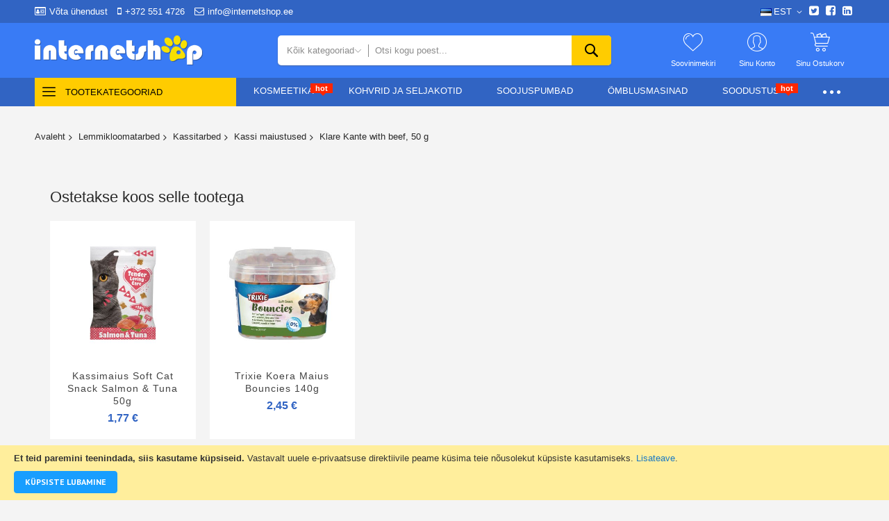

--- FILE ---
content_type: text/html; charset=UTF-8
request_url: https://www.internetshop.ee/klare-kante-with-beef-50-g-42762.html
body_size: 45903
content:
<!doctype html>
<html lang="et">
    <head prefix="og: http://ogp.me/ns# fb: http://ogp.me/ns/fb# product: http://ogp.me/ns/product#">
                <meta charset="utf-8"/>
<meta name="title" content="Klare Kante with beef, 50 g"/>
<meta name="description" content="Klare Kante with beef, 50 g"/>
<meta name="robots" content="INDEX,FOLLOW"/>
<meta name="viewport" content="width=device-width, initial-scale=1"/>
<meta name="format-detection" content="telephone=no"/>
<title>Klare Kante with beef, 50 g</title>
<link  rel="stylesheet" type="text/css"  media="all" href="//fonts.googleapis.com/css?family=Changa+One:200,200italic,300,300italic,400,400italic,500,500italic,600,600italic,700,700italic,800,800italic,900,900italic|PT+Sans:200,200italic,300,300italic,400,400italic,500,500italic,600,600italic,700,700italic,800,800italic,900,900italic|Playball:200,200italic,300,300italic,400,400italic,500,500italic,600,600italic,700,700italic,800,800italic,900,900italic|Rajdhani:200,200italic,300,300italic,400,400italic,500,500italic,600,600italic,700,700italic,800,800italic,900,900italic&subset=latin,cyrillic-ext,cyrillic,greek-ext,greek,vietnamese,latin-ext&display=swap" />
<link  rel="stylesheet" type="text/css"  media="all" href="//maxcdn.bootstrapcdn.com/font-awesome/4.5.0/css/font-awesome.min.css" />
<link  rel="stylesheet" type="text/css"  media="all" href="https://www.internetshop.ee/static/version1767621428/_cache/merged/0ea9481c57f0272954afd9dc274123a2.min.css" />
<link  rel="stylesheet" type="text/css"  media="screen and (min-width: 768px)" href="https://www.internetshop.ee/static/version1767621428/frontend/Codazon/unlimited_megamall/et_EE/css/styles-l.min.css" />
<link  rel="stylesheet" type="text/css"  media="all" href="https://www.internetshop.ee/static/version1767621428/_cache/merged/219478638eace70597178f86e66925c1.min.css" />

<link  rel="icon" type="image/x-icon" href="https://www.internetshop.ee/media/favicon/websites/1/ico.png" />
<link  rel="shortcut icon" type="image/x-icon" href="https://www.internetshop.ee/media/favicon/websites/1/ico.png" />
<!-- Meta Pixel Code -->

<noscript><img height="1" width="1" style="display:none"
src="https://www.facebook.com/tr?id=876809910084145&ev=PageView&noscript=1"
/></noscript>
<!-- End Meta Pixel Code -->         <link id="cdz-header-css" rel="stylesheet" type="text/css" media="all" href="//www.internetshop.ee/media/codazon/themelayout/header/header-style-15/header-styles.css?version=67d6d9852bc2e" /><link id="cdz-footer-css" rel="stylesheet" type="text/css" media="all" href="//www.internetshop.ee/media/codazon/themelayout/footer/footer-style-18/footer-styles.css?version=682db9e133f5a" /><link id="cdz-product-view-css" rel="stylesheet" type="text/css" media="all" href="//www.internetshop.ee/media/codazon/themelayout/main/main-content-style54/product-view-styles.css?version=695a363cb40df" /><link id="cdz-custom-css" rel="stylesheet" type="text/css" media="all" href="https://www.internetshop.ee/media/codazon/custom-styles.css" /> <!-- Meta Business Extension for Magento 2 --><!-- Meta Pixel Code --><noscript><img height="1" width="1" style="display:none" src="https://www.facebook.com/tr?id=876809910084145&ev=PageView&noscript=1&a=magento2-0.0.0-1.4.6" /></noscript><!-- End Meta Pixel Code --><!-- BEGIN GOOGLE ANALYTICS CODE --><!-- END GOOGLE ANALYTICS CODE --> <!-- BEGIN GOOGLE ANALYTICS 4 CODE --><!-- END GOOGLE ANALYTICS 4 CODE --> <link rel="stylesheet" type="text/css" media="all" href="https://maxcdn.bootstrapcdn.com/font-awesome/latest/css/font-awesome.min.css"> <meta property="og:type" content="product" /><meta property="og:title" content="Klare&#x20;Kante&#x20;with&#x20;beef,&#x20;50&#x20;g" /><meta property="og:image" content="https://www.internetshop.ee/media/catalog/product/cache/24c7ec34fd8838897e40b5852a7e9258/i/m/images-products-4-2-42762.jpg" /><meta property="og:description" content="" /><meta property="og:url" content="https://www.internetshop.ee/klare-kante-with-beef-50-g-42762.html" /><meta property="product:price:amount" content="2.64"/><meta property="product:price:currency" content="EUR"/>    </head>
    <body data-container="body"
          data-mage-init='{"loaderAjax": {}, "loader": { "icon": "https://www.internetshop.ee/static/version1767621428/frontend/Codazon/unlimited_megamall/et_EE/images/loader-2.gif"}}'
        id="html-body" itemtype="http://schema.org/Product" itemscope="itemscope" class="product-view-style-04 catalog-product-view product-klare-kante-with-beef-50-g-42762 page-layout-1column">
         <div class="cookie-status-message" id="cookie-status"> The store will not work correctly in the case when cookies are disabled.</div>  <noscript><div class="message global noscript"><div class="content"><p><strong>JavaScript seems to be disabled in your browser.</strong> <span> For the best experience on our site, be sure to turn on Javascript in your browser.</span></p></div></div></noscript> <div role="alertdialog" tabindex="-1" class="message global cookie" id="notice-cookie-block"><div role="document" class="content" tabindex="0"><p><strong>Et teid paremini teenindada, siis kasutame küpsiseid.</strong> <span>Vastavalt uuele e-privaatsuse direktiivile peame küsima teie nõusolekut küpsiste kasutamiseks.</span> <a href="https://www.internetshop.ee/privacy-policy-cookie-restriction-mode/"> Lisateave</a>.</p><div class="actions"><button id="btn-cookie-allow" class="action allow primary"><span>Küpsiste lubamine</span></button></div></div></div> <div class="page-wrapper"><header class="page-header header-style-15"><div class="container sticky-menu js-sticky-menu"><div id="header-sections" class="header-sections"><div id="header-top" class="header-top"> <div class="container"><div class="row"><div class="col-sm-12 header-top-left"><div class="header-top-links"><a class="icon-link fa-id-card-o" href="https://www.internetshop.ee/contact/">Võta ühendust</a> <a class="icon-link fa-mobile-phone" href="tel:+372 551 4726">+372 551 4726</a> <a class="icon-link fa-envelope-o" href="mailto:info@internetshop.ee">info@internetshop.ee</a></div></div><div class="col-sm-12 header-top-right"><div class="header-top-right-inner f-right"><div class="switcher language switcher-language" data-ui-id="language-switcher" id="switcher-language696d3e2006b55"><div class="actions dropdown options switcher-options"><div class="action toggle switcher-trigger" id="switcher-language-trigger696d3e2006b55"><a href="javascipt:void(0)" class="view-et"><img alt="EST" src="https://www.internetshop.ee/static/version1767621428/frontend/Codazon/unlimited_megamall/et_EE/images/flags/flag_et.gif" /><span>EST</span></a></div><ul class="dropdown switcher-dropdown" data-mage-init='{"dropdownDialog":{ "appendTo":"#switcher-language696d3e2006b55 > .options", "triggerTarget":"#switcher-language-trigger696d3e2006b55", "closeOnMouseLeave": false, "triggerClass":"active", "parentClass":"active", "buttons":null}}'><li class="view-ru switcher-option"><a href="#" data-post='{"action":"https:\/\/www.internetshop.ee\/stores\/store\/redirect\/","data":{"___store":"ru","___from_store":"et","uenc":"aHR0cHM6Ly93d3cuaW50ZXJuZXRzaG9wLmVlL2tsYXJlLWthbnRlLXdpdGgtYmVlZi01MC1nLTQyNzYyLmh0bWw_X19fc3RvcmU9cnU,"}}'><img class="lang-img" alt="RUS" src="https://www.internetshop.ee/static/version1767621428/frontend/Codazon/unlimited_megamall/et_EE/images/flags/flag_ru.gif" /><span class="lang-name">RUS</span></a></li> <li class="view-en switcher-option"><a href="#" data-post='{"action":"https:\/\/www.internetshop.ee\/stores\/store\/redirect\/","data":{"___store":"en","___from_store":"et","uenc":"aHR0cHM6Ly93d3cuaW50ZXJuZXRzaG9wLmVlL2tsYXJlLWthbnRlLXdpdGgtYmVlZi01MC1nLTQyNzYyLmh0bWw_X19fc3RvcmU9ZW4,"}}'><img class="lang-img" alt="ENG" src="https://www.internetshop.ee/static/version1767621428/frontend/Codazon/unlimited_megamall/et_EE/images/flags/flag_en.gif" /><span class="lang-name">ENG</span></a></li></ul></div></div><div class="store-info-top"><div class="social-wrap"><a href="#"><span class="fa fa-twitter-square"><span class="hidden">twitter</span></span></a> <a href="#"><span class="fa fa-facebook-square"><span class="hidden">facebook</span></span></a> <a href="#"><span class="fa fa-linkedin-square"><span class="hidden">linkedin</span></span></a></div></div></div></div></div></div></div><div id="header-middle" class="header-middle"><div class="panel header"><div class="container header-panel-container"><div class="header-panel-row row"><div class="col-sm-7 header-panel-left"> <span data-action="toggle-nav" class="action nav-toggle"><span>Toggle Nav</span></span> <a class="logo" href="https://www.internetshop.ee/" title=""><img class="main-logo hidden-xs" src="https://www.internetshop.ee/media/codazon/logo/18/default/main_logo.png" alt="" /><img class="small-logo visible-xs" src="https://www.internetshop.ee/media/codazon/logo/18/default/main_logo.png" alt="" /></a></div><div class="col-sm-10 header-panel-center header-search-wrap"><!-- search - search default --><div class="header-search hide-advanced-search no-full-box" data-role="search_container" data-mage-init='{"themewidgets":{"codazon.searchtoggle":{"onlyMobi":true},"codazon.fullsearchbox":{"enable":false}}}'><a href="javascript:void(0)" class="search-toggle full-box-trigger visible-xs" data-role="search_toggle">Otsi</a> <div class="hidden-xs search-form" data-role="search_form"><div class="block block-search"><div class="block block-title"><strong>Otsi</strong></div><div class="block block-content"><form class="form minisearch" id="search_mini_form" action="https://www.internetshop.ee/catalogsearch/result/" method="get"><div class="field search"><div class="control"><input id="search" data-mage-init='{"quickSearch":{ "formSelector":"#search_mini_form", "url":"https://www.internetshop.ee/search/ajax/suggest/", "destinationSelector":"#search_autocomplete"} }' type="text" name="q" value="" placeholder="Otsi kogu poest..." onfocus="this.placeholder = ''" onblur="this.placeholder = 'Otsi kogu poest...'" class="input-text" maxlength="128" role="combobox" aria-haspopup="false" aria-autocomplete="both" autocomplete="off" aria-expanded="false" /><div id="search_autocomplete" class="search-autocomplete"></div><div class="nested"><a class="action advanced" href="https://www.internetshop.ee/catalogsearch/advanced/" data-action="advanced-search"><span class="advanced-label">Laiendatud otsing</span></a></div><div data-bind="scope: 'searchsuiteautocomplete_form'"><!-- ko template: getTemplate() --><!-- /ko --></div></div></div><div class="actions"><button type="submit" title="Otsi" class="action search" aria-label="Search" ><span>Otsi</span></button></div></form></div></div></div></div> <div id="mobi_cart-wrapper" class="visible-xs pos_static mobi-cart-wrapper"></div></div><div class="col-sm-7 header-panel-right"><div class="header-panel-right-inner"><ul class="header features-links items hidden-xs"><!-- link --><li class="link wishlist" data-bind="scope: 'wishlist'"><div class="cdz-dropdown" data-role="cdz-dropdown"><a href="javascript:;" class="cdz-dd-trigger cdz-top-link" id="top-wishlist" data-role="cdz-dd-trigger"><span class="label">Soovinimekiri</span></a> <div class="cdz-dd-content wl-drop-menu" data-role="cdz-dd-content"><div class="cdz-dd-content-inner nice-scroll"><div class="mini-list"><div class="block-top"><div class="block-title"><strong>Palun logi enne sisse</strong></div></div><div class="block-content"><!-- login dropdown style 01 --><div class="block-customer-login"><div class="block-content" aria-labelledby="block-customer-login-heading"><form name="loginForm" action="https://www.internetshop.ee/customer/account/loginPost/referer/aHR0cHM6Ly93d3cuaW50ZXJuZXRzaG9wLmVlL2tsYXJlLWthbnRlLXdpdGgtYmVlZi01MC1nLTQyNzYyLmh0bWw%2C/" method="post" data-mage-init='{"themewidgets":{"codazon.customValidation": {}}}'><input name="form_key" type="hidden" value="FtbQrDBxItizqxUu" /><div class="field email required"><label class="label"><span>E-post</span></label> <div class="control"><input name="login[username]" value="" autocomplete="off" type="email" class="input-text" title="E-post" data-mage-init='{"mage/trim-input":{}}' data-validate="{required:true, 'validate-email':true}"></div></div><div class="field password required"><label for="pass"><span>Salasõna</span></label> <div class="control"><input name="login[password]" type="password" autocomplete="off" class="input-text" title="Salas&#xF5;na" data-validate="{required:true}"></div></div><div data-mage-init='{"themewidgets":{"codazon.ajaxcontent": {"ajaxUrl": "https://www.internetshop.ee/themelayoutpro/ajax/captcha/", "cache": false, "handle": "append" }}}'></div><div class="actions-toolbar"><div class="primary"><button type="submit" class="action login primary" name="send"><span>Logi Sisse</span></button></div><div class="secondary"><a class="action remind" href="https://www.internetshop.ee/customer/account/forgotpassword/"><span>Unustasid salasõna?</span></a></div></div></form></div><div class="info-summary-bottom"><p class="secondary"><span class="create-account-question">Uus klient?</span> <a class="create-account-link" href="https://www.internetshop.ee/customer/account/create/">Alusta siit.</a></p></div></div></div></div></div></div></div></li> <!-- authorization style 01 --><li class="authorization-link authorization-style-01"><div class="account-wrapper"><a href="javascript:;" class="account-trigger cdz-top-link" data-sidebartrigger='{"side": "right"}'><span class="text-underlink">Valige keel</span> <span class="text-uppercase">Sinu konto</span></a></div></li><li class="cart-link"><!-- minicart --><div class="minicart-wrapper" id="desk_cart-wrapper"><div class="cdz-dropdown" data-role="cdz-dropdown"><a href="https://www.internetshop.ee/checkout/cart/" data-role="cdz-dd-trigger" class="action showcart cdz-dd-trigger cdz-top-link" data-bind="scope: 'minicart_content'" data-block="minicart"><span class="text">Sinu ostukorv</span> <span data-bind="html: getCartParam('subtotal'), css: 'cart-subtotal'"></span> <span class="counter qty empty" data-bind="css: { empty: !!getCartParam('summary_count') == false }, blockLoader: false"><span class="counter-number"><!-- ko text: getCartParam('summary_count') --><!-- /ko --></span> <span class="counter-label"><!-- ko if: getCartParam('summary_count') --><!-- ko text: getCartParam('summary_count') --><!-- /ko --><!-- ko i18n: 'items' --><!-- /ko --><!-- /ko --></span></span></a> <div class="cdz-dd-content" data-role="cdz-dd-content"><div class="cdz-dd-content-inner nice-scroll"><div class="block block-minicart empty" data-block="minicart" style="height: auto;"><div id="minicart-content-wrapper" data-bind="scope: 'minicart_content'"><!-- ko template: getTemplate() --><!-- /ko --></div></div></div></div></div></div></li></ul></div></div></div></div><ul class="header links visible-xs"><li><a href="https://www.internetshop.ee/customer/account/" id="idPtLruGuH" >Minu konto</a></li><!-- link --><li class="link wishlist" data-bind="scope: 'wishlist'"><a class="cdz-top-link" href="https://www.internetshop.ee/wishlist/">Minu soovinimekiri <!-- ko if: wishlist().counter --> (<span data-bind="text: wishlist().counter" class="counter qty"></span>) <!-- /ko --></a></li> <li class="link authorization-link" data-label="või"><a href="https://www.internetshop.ee/customer/account/login/referer/aHR0cHM6Ly93d3cuaW50ZXJuZXRzaG9wLmVlL2tsYXJlLWthbnRlLXdpdGgtYmVlZi01MC1nLTQyNzYyLmh0bWw%2C/" >Logi Sisse</a></li><li class="item link compare" data-bind="scope: 'compareProducts'" data-role="compare-products-link"><a class="action compare" title="Võrdle" data-bind="attr: {'href': compareProducts().listUrl}" > Võrdle <!-- ko if: compareProducts().countCaption --><span class="counter qty" data-bind="text: '(' + compareProducts().countCaption + ')'"></span> <!-- /ko --></a></li> <li class="greet welcome" data-bind="scope: 'customer'"><!-- ko if: customer().fullname --><span class="logged-in" data-bind="text: new String('Teretulemast, %1!').replace('%1', customer().fullname)"></span> <!-- /ko --><!-- ko ifnot: customer().fullname --><span class="not-logged-in" data-bind="html: ''"></span> <!-- /ko --></li> <li><a href="https://www.internetshop.ee/customer/account/create/" id="idCcoSxZQK" >Loo konto</a></li></ul><a class="action skip contentarea" href="#contentarea"><span> Skip to Content</span></a></div></div><div id="header-bottom" class="header-bottom"><div class="container"><div class="row cdz-fix-left menu-area"><div class="col-sm-6 header-vertical-menu-wrap no-pad-right"><div id="desk_vertcial-menu-container" class="hidden-xs desk-vertcial-menu-container click-display"><div class="main-content-top-left" data-role="menu-container"><div class="menu-title closebyaround" data-role="menu-title">Tootekategooriad</div><div class="menu-container hidden-xs" data-role="menu-content"><div class="cdz-menu no-loaded cdz-vertical-menu dropdown-fullheight cdz-slide" id="menu-59-696c9d4182875" data-mage-init='{"megamenu":{"dropdownEffect":"slide","type":1,"useAjaxMenu":0,"menu":"unlimited-megamall-left-navigation","ajaxUrl":"https:\/\/www.internetshop.ee\/megamenu\/index\/ajax\/","tabletLinkText":"\u003Cspan class=\"link-prefix\"\u003EMine Kategooriasse\u003C\/span\u003E \u003Cspan class=\"link-text\"\u003E%1\u003C\/span\u003E","pagingMenu":0}}'><ul class="groupmenu"><li class="item level0 level-top" ><a class="menu-link" style="color: #ff2600" href="https://www.internetshop.ee/allahindlus-toodet.html#answer1"><span>Soodustooted</span></a></li> <li class="item level0 level-top" ><a class="menu-link" href="https://www.internetshop.ee/bestsellers.html"><span>Enim müüdud</span></a></li> <li class="item level0 level-top parent cat-tree no-full" data-itpc='14'><a class="menu-link" href="#"><i class="menu-icon fa fa-paw"></i> <span>Lemmikloomatarbed</span></a> <ul class="cat-tree groupmenu-drop"><li class="level1 nav-1 item first parent"><a class="menu-link" href="https://www.internetshop.ee/lemmikloomatarbed/koerad.html" ><span>Koeratarbed</span></a><ul class="level1 groupmenu-drop"><li class="level2 nav-1-1 item first"><a class="menu-link" href="https://www.internetshop.ee/lemmikloomatarbed/koerad/kuiv-toit.html" ><span>Kuivtoit koertele</span></a></li><li class="level2 nav-1-2 item"><a class="menu-link" href="https://www.internetshop.ee/lemmikloomatarbed/koerad/koer-konservid.html" ><span>Konservid koertele</span></a></li><li class="level2 nav-1-3 item"><a class="menu-link" href="https://www.internetshop.ee/lemmikloomatarbed/koerad/koer-toidulisand.html" ><span>Koertele toidulisandid ja täiendsööt</span></a></li><li class="level2 nav-1-4 item"><a class="menu-link" href="https://www.internetshop.ee/lemmikloomatarbed/koerad/maiustused.html" ><span>Koeramaiused</span></a></li><li class="level2 nav-1-5 item"><a class="menu-link" href="https://www.internetshop.ee/lemmikloomatarbed/koerad/koera-sooginoud.html" ><span>Koertele söögi- ja jooginõud</span></a></li><li class="level2 nav-1-6 item"><a class="menu-link" href="https://www.internetshop.ee/lemmikloomatarbed/koerad/sailitusnoud.html" ><span>Säilitusnõud</span></a></li><li class="level2 nav-1-7 item"><a class="menu-link" href="https://www.internetshop.ee/lemmikloomatarbed/koerad/koer-gps-trakkerid.html" ><span>Koertele GPS-träkkerid</span></a></li><li class="level2 nav-1-8 item"><a class="menu-link" href="https://www.internetshop.ee/lemmikloomatarbed/koerad/raadiopiired.html" ><span>Raadiopiire koerale</span></a></li><li class="level2 nav-1-9 item"><a class="menu-link" href="https://www.internetshop.ee/lemmikloomatarbed/koerad/anti-haukumine.html" ><span>Haukumisvastased tarbed</span></a></li><li class="level2 nav-1-10 item"><a class="menu-link" href="https://www.internetshop.ee/lemmikloomatarbed/koerad/koera-rihmad.html" ><span>Koera rihmad ja traksid</span></a></li><li class="level2 nav-1-11 item"><a class="menu-link" href="https://www.internetshop.ee/lemmikloomatarbed/koerad/koera-lelud.html" ><span>Koerte mänguasjad</span></a></li><li class="level2 nav-1-12 item"><a class="menu-link" href="https://www.internetshop.ee/lemmikloomatarbed/koerad/koera-riided.html" ><span>Koerte riided</span></a></li><li class="level2 nav-1-13 item"><a class="menu-link" href="https://www.internetshop.ee/lemmikloomatarbed/koerad/koerte-suukorvid.html" ><span>Koerte suukorvid</span></a></li><li class="level2 nav-1-14 item"><a class="menu-link" href="https://www.internetshop.ee/lemmikloomatarbed/koerad/koera-asemed.html" ><span>Koerte asemed</span></a></li><li class="level2 nav-1-15 item"><a class="menu-link" href="https://www.internetshop.ee/lemmikloomatarbed/koerad/kaldteed.html" ><span>Kaldteed</span></a></li><li class="level2 nav-1-16 item"><a class="menu-link" href="https://www.internetshop.ee/lemmikloomatarbed/koerad/koera-transpordikotid.html" ><span>Koertele transpordikotid ja korvid</span></a></li><li class="level2 nav-1-17 item"><a class="menu-link" href="https://www.internetshop.ee/lemmikloomatarbed/koerad/koera-ranspordikastid.html" ><span>Koertele transpordikastid ja puurid</span></a></li><li class="level2 nav-1-18 item"><a class="menu-link" href="https://www.internetshop.ee/lemmikloomatarbed/koerad/kosmeetika.html" ><span>Koertele kosmeetika ja hügieen</span></a></li><li class="level2 nav-1-19 item"><a class="menu-link" href="https://www.internetshop.ee/lemmikloomatarbed/koerad/kuunetangid.html" ><span>Küünetangid</span></a></li><li class="level2 nav-1-20 item"><a class="menu-link" href="https://www.internetshop.ee/lemmikloomatarbed/koerad/kaarid.html" ><span>Käärid</span></a></li><li class="level2 nav-1-21 item"><a class="menu-link" href="https://www.internetshop.ee/lemmikloomatarbed/koerad/koera-kaarid.html" ><span>Kammid, harjad, föönid</span></a></li><li class="level2 nav-1-22 item"><a class="menu-link" href="https://www.internetshop.ee/lemmikloomatarbed/koerad/loikamismasinad.html" ><span>Lõikamismasinad</span></a></li><li class="level2 nav-1-23 item"><a class="menu-link" href="https://www.internetshop.ee/lemmikloomatarbed/koerad/hambahooldus.html" ><span>Suu ja hambahooldus</span></a></li><li class="level2 nav-1-24 item"><a class="menu-link" href="https://www.internetshop.ee/lemmikloomatarbed/koerad/antiparasitic.html" ><span>Koera kirbu- ja puugivastased tooted</span></a></li><li class="level2 nav-1-25 item"><a class="menu-link" href="https://www.internetshop.ee/lemmikloomatarbed/koerad/mahkmed.html" ><span>Mähkmed koertele</span></a></li><li class="level2 nav-1-26 item"><a class="menu-link" href="https://www.internetshop.ee/lemmikloomatarbed/koerad/koera-liivakast.html" ><span>Liivakastid ja hügieenitarbed</span></a></li><li class="level2 nav-1-27 item"><a class="menu-link" href="https://www.internetshop.ee/lemmikloomatarbed/koerad/koeraliiv.html" ><span>Koeraliiv</span></a></li><li class="level2 nav-1-28 item"><a class="menu-link" href="https://www.internetshop.ee/lemmikloomatarbed/koerad/haavateibid.html" ><span>Meditsiini- ja kirurgiainstrumendid</span></a></li><li class="level2 nav-1-29 item"><a class="menu-link" href="https://www.internetshop.ee/lemmikloomatarbed/koerad/puhastajad.html" ><span>Relaks/Puhastajad/Koolitamine</span></a></li><li class="level2 nav-1-30 item"><a class="menu-link" href="https://www.internetshop.ee/lemmikloomatarbed/koerad/pintsetid.html" ><span>Pesuvahendid, desinfektsioonivahendid</span></a></li><li class="level2 nav-1-31 item"><a class="menu-link" href="https://www.internetshop.ee/lemmikloomatarbed/koerad/kaitsevaravad.html" ><span>Kaitsevärav</span></a></li><li class="level2 nav-1-32 item"><a class="menu-link" href="https://www.internetshop.ee/lemmikloomatarbed/koerad/uksed.html" ><span>Koera uksed</span></a></li><li class="level2 nav-1-33 item"><a class="menu-link" href="https://www.internetshop.ee/lemmikloomatarbed/koerad/koeravored.html" ><span>Koeravõrk autosse</span></a></li><li class="level2 nav-1-34 item"><a class="menu-link" href="https://www.internetshop.ee/lemmikloomatarbed/koerad/dressur.html" ><span>Koerte dressuur</span></a></li><li class="level2 nav-1-35 item"><a class="menu-link" href="https://www.internetshop.ee/lemmikloomatarbed/koerad/koerakuudid.html" ><span>Koerakuudid</span></a></li><li class="level2 nav-1-36 item last"><a class="menu-link" href="https://www.internetshop.ee/lemmikloomatarbed/koerad/bassein.html" ><span>Koerte basseinid</span></a></li></ul></li><li class="level1 nav-2 item parent"><a class="menu-link" href="https://www.internetshop.ee/lemmikloomatarbed/kassid.html" ><span>Kassitarbed</span></a><ul class="level1 groupmenu-drop"><li class="level2 nav-2-1 item first"><a class="menu-link" href="https://www.internetshop.ee/lemmikloomatarbed/kassid/kassi-kuiv-toit.html" ><span>Kuivtoit kassidele</span></a></li><li class="level2 nav-2-2 item"><a class="menu-link" href="https://www.internetshop.ee/lemmikloomatarbed/kassid/kassi-konservid.html" ><span>Kassikonservid</span></a></li><li class="level2 nav-2-3 item"><a class="menu-link" href="https://www.internetshop.ee/lemmikloomatarbed/kassid/kass-toidulisand.html" ><span>Kasside vitamiinid ja lisandid</span></a></li><li class="level2 nav-2-4 item"><a class="menu-link" href="https://www.internetshop.ee/lemmikloomatarbed/kassid/maiustused.html" ><span>Kassi maiustused</span></a></li><li class="level2 nav-2-5 item"><a class="menu-link" href="https://www.internetshop.ee/lemmikloomatarbed/kassid/kassi-sooginoud.html" ><span>Kassi söögi ja jooginõud</span></a></li><li class="level2 nav-2-6 item"><a class="menu-link" href="https://www.internetshop.ee/lemmikloomatarbed/kassid/sailitusnoud.html" ><span>Kassitoidu konteinerid</span></a></li><li class="level2 nav-2-7 item"><a class="menu-link" href="https://www.internetshop.ee/lemmikloomatarbed/kassid/kass-gps-trakkerid.html" ><span>Kassi GPS-jälgijad</span></a></li><li class="level2 nav-2-8 item"><a class="menu-link" href="https://www.internetshop.ee/lemmikloomatarbed/kassid/raadiopiirded.html" ><span>Kassi piirdeaedade ja tõkete süsteemid</span></a></li><li class="level2 nav-2-9 item"><a class="menu-link" href="https://www.internetshop.ee/lemmikloomatarbed/kassid/rihmad.html" ><span>Kasside jalutusrihmad ja kaelarihmad</span></a></li><li class="level2 nav-2-10 item"><a class="menu-link" href="https://www.internetshop.ee/lemmikloomatarbed/kassid/kassi-lelud.html" ><span>Kassi mänguasjad</span></a></li><li class="level2 nav-2-11 item"><a class="menu-link" href="https://www.internetshop.ee/lemmikloomatarbed/kassid/ronimispuu.html" ><span>Kassi ronimispuud</span></a></li><li class="level2 nav-2-12 item"><a class="menu-link" href="https://www.internetshop.ee/lemmikloomatarbed/kassid/kass-asemed.html" ><span>Kasside pesad ja asemed</span></a></li><li class="level2 nav-2-13 item"><a class="menu-link" href="https://www.internetshop.ee/lemmikloomatarbed/kassid/kassi-liivakast.html" ><span>Liivakastid ja tarvikud</span></a></li><li class="level2 nav-2-14 item"><a class="menu-link" href="https://www.internetshop.ee/lemmikloomatarbed/kassid/kassi-liiv.html" ><span>Kassiliiv</span></a></li><li class="level2 nav-2-15 item"><a class="menu-link" href="https://www.internetshop.ee/lemmikloomatarbed/kassid/puhastajad.html" ><span>Relaks/Puhastajad/Koolitamine</span></a></li><li class="level2 nav-2-16 item"><a class="menu-link" href="https://www.internetshop.ee/lemmikloomatarbed/kassid/kosmeetika.html" ><span>Kassi kosmeetika ja hügieen</span></a></li><li class="level2 nav-2-17 item"><a class="menu-link" href="https://www.internetshop.ee/lemmikloomatarbed/kassid/kassi-kaarid.html" ><span>Kassi kammid, harjad ja föönid</span></a></li><li class="level2 nav-2-18 item"><a class="menu-link" href="https://www.internetshop.ee/lemmikloomatarbed/kassid/hambahooldus.html" ><span>Kassi hambahooldus ja suuhügieen</span></a></li><li class="level2 nav-2-19 item"><a class="menu-link" href="https://www.internetshop.ee/lemmikloomatarbed/kassid/kaarid.html" ><span>Kassi käärid ja trimmerid</span></a></li><li class="level2 nav-2-20 item"><a class="menu-link" href="https://www.internetshop.ee/lemmikloomatarbed/kassid/kuunetangid.html" ><span>Kassi küünetangid</span></a></li><li class="level2 nav-2-21 item"><a class="menu-link" href="https://www.internetshop.ee/lemmikloomatarbed/kassid/loikamismasinad.html" ><span>Lõikamismasinad</span></a></li><li class="level2 nav-2-22 item"><a class="menu-link" href="https://www.internetshop.ee/lemmikloomatarbed/kassid/antiparasitic.html" ><span>Kassi kirbu- ja puugivastased tooted</span></a></li><li class="level2 nav-2-23 item"><a class="menu-link" href="https://www.internetshop.ee/lemmikloomatarbed/kassid/pintsetid.html" ><span>Kassi pesu- ja desovahendid</span></a></li><li class="level2 nav-2-24 item"><a class="menu-link" href="https://www.internetshop.ee/lemmikloomatarbed/kassid/haavateibid.html" ><span>Meditsiini- ja kirurgiainstrumendid</span></a></li><li class="level2 nav-2-25 item"><a class="menu-link" href="https://www.internetshop.ee/lemmikloomatarbed/kassid/kassi-transpordikotid.html" ><span>Kassi transpordikotid</span></a></li><li class="level2 nav-2-26 item"><a class="menu-link" href="https://www.internetshop.ee/lemmikloomatarbed/kassid/kass-transpordiastid.html" ><span>Kassi puurid ja transpordiboksid</span></a></li><li class="level2 nav-2-27 item last"><a class="menu-link" href="https://www.internetshop.ee/lemmikloomatarbed/kassid/uksed.html" ><span>Kassi uksed ja aknad</span></a></li></ul></li><li class="level1 nav-3 item parent"><a class="menu-link" href="https://www.internetshop.ee/lemmikloomatarbed/tuhkrud.html" ><span>Tuhkru tarvikud ja toit</span></a><ul class="level1 groupmenu-drop"><li class="level2 nav-3-1 item first"><a class="menu-link" href="https://www.internetshop.ee/lemmikloomatarbed/tuhkrud/kuiv-toit.html" ><span>Kuivtoit</span></a></li><li class="level2 nav-3-2 item"><a class="menu-link" href="https://www.internetshop.ee/lemmikloomatarbed/tuhkrud/toidulisandid.html" ><span>Toidulisandid ja täiendsööt tuhkrutele</span></a></li><li class="level2 nav-3-3 item"><a class="menu-link" href="https://www.internetshop.ee/lemmikloomatarbed/tuhkrud/liiv.html" ><span>Liiv ja aluspinna materjalid</span></a></li><li class="level2 nav-3-4 item"><a class="menu-link" href="https://www.internetshop.ee/lemmikloomatarbed/tuhkrud/liivakastid.html" ><span>Liivakastid ja tarvikud</span></a></li><li class="level2 nav-3-5 item"><a class="menu-link" href="https://www.internetshop.ee/lemmikloomatarbed/tuhkrud/kosmeetika.html" ><span>Kosmeetika ja hügieen</span></a></li><li class="level2 nav-3-6 item"><a class="menu-link" href="https://www.internetshop.ee/lemmikloomatarbed/tuhkrud/kammid.html" ><span>Kammid ja harjad</span></a></li><li class="level2 nav-3-7 item"><a class="menu-link" href="https://www.internetshop.ee/lemmikloomatarbed/tuhkrud/rihmad.html" ><span>Rihmad ja traksid</span></a></li><li class="level2 nav-3-8 item"><a class="menu-link" href="https://www.internetshop.ee/lemmikloomatarbed/tuhkrud/puhastajad.html" ><span>Puhastajad</span></a></li><li class="level2 nav-3-9 item"><a class="menu-link" href="https://www.internetshop.ee/lemmikloomatarbed/tuhkrud/puurid.html" ><span>Puurid</span></a></li><li class="level2 nav-3-10 item"><a class="menu-link" href="https://www.internetshop.ee/lemmikloomatarbed/tuhkrud/transpordikastid.html" ><span>Transpordikastid</span></a></li><li class="level2 nav-3-11 item last"><a class="menu-link" href="https://www.internetshop.ee/lemmikloomatarbed/tuhkrud/jooginoud.html" ><span>Jooginõud</span></a></li></ul></li><li class="level1 nav-4 item parent"><a class="menu-link" href="https://www.internetshop.ee/lemmikloomatarbed/vaikeloomad.html" ><span>Väikeloomad</span></a><ul class="level1 groupmenu-drop"><li class="level2 nav-4-1 item first"><a class="menu-link" href="https://www.internetshop.ee/lemmikloomatarbed/vaikeloomad/kuiv-toit.html" ><span>Täissööt väikeloomadele</span></a></li><li class="level2 nav-4-2 item"><a class="menu-link" href="https://www.internetshop.ee/lemmikloomatarbed/vaikeloomad/toidulisandid.html" ><span>Toidulisandid ja maiustused närilistele</span></a></li><li class="level2 nav-4-3 item"><a class="menu-link" href="https://www.internetshop.ee/lemmikloomatarbed/vaikeloomad/puurid.html" ><span>Näriliste puurid</span></a></li><li class="level2 nav-4-4 item"><a class="menu-link" href="https://www.internetshop.ee/lemmikloomatarbed/vaikeloomad/jooginoud.html" ><span>Näriliste Jooginõud</span></a></li><li class="level2 nav-4-5 item"><a class="menu-link" href="https://www.internetshop.ee/lemmikloomatarbed/vaikeloomad/sooginoud.html" ><span>Näriliste sööginõud</span></a></li><li class="level2 nav-4-6 item"><a class="menu-link" href="https://www.internetshop.ee/lemmikloomatarbed/vaikeloomad/majake.html" ><span>Majakesed ja mänguasjad</span></a></li><li class="level2 nav-4-7 item"><a class="menu-link" href="https://www.internetshop.ee/lemmikloomatarbed/vaikeloomad/transpordikastid.html" ><span>Näriliste transpordikastid</span></a></li><li class="level2 nav-4-8 item"><a class="menu-link" href="https://www.internetshop.ee/lemmikloomatarbed/vaikeloomad/rihmad-ja-traksid.html" ><span>Rihmad ja traksid</span></a></li><li class="level2 nav-4-9 item"><a class="menu-link" href="https://www.internetshop.ee/lemmikloomatarbed/vaikeloomad/kosmeetika-ja-hugieen.html" ><span>Kosmeetika ja hügieen</span></a></li><li class="level2 nav-4-10 item"><a class="menu-link" href="https://www.internetshop.ee/lemmikloomatarbed/vaikeloomad/kammid.html" ><span>Kammid ja harjad</span></a></li><li class="level2 nav-4-11 item"><a class="menu-link" href="https://www.internetshop.ee/lemmikloomatarbed/vaikeloomad/kuunetangid.html" ><span>Näriliste küünetangid</span></a></li><li class="level2 nav-4-12 item"><a class="menu-link" href="https://www.internetshop.ee/lemmikloomatarbed/vaikeloomad/liiv.html" ><span>Liiv ja aluspinna materjalid</span></a></li><li class="level2 nav-4-13 item"><a class="menu-link" href="https://www.internetshop.ee/lemmikloomatarbed/vaikeloomad/liivakastid.html" ><span>Liivakastid ja tarvikud</span></a></li><li class="level2 nav-4-14 item last"><a class="menu-link" href="https://www.internetshop.ee/lemmikloomatarbed/vaikeloomad/puhastajad.html" ><span>Puuri puhastusvahend</span></a></li></ul></li><li class="level1 nav-5 item parent"><a class="menu-link" href="https://www.internetshop.ee/lemmikloomatarbed/akvaristika.html" ><span>Akvaristika</span></a><ul class="level1 groupmenu-drop"><li class="level2 nav-5-1 item first"><a class="menu-link" href="https://www.internetshop.ee/lemmikloomatarbed/akvaristika/toit.html" ><span>Kalatoit</span></a></li><li class="level2 nav-5-2 item"><a class="menu-link" href="https://www.internetshop.ee/lemmikloomatarbed/akvaristika/sootjad.html" ><span>Kalasöötjad</span></a></li><li class="level2 nav-5-3 item"><a class="menu-link" href="https://www.internetshop.ee/lemmikloomatarbed/akvaristika/akvaariumid.html" ><span>Akvaariumid</span></a></li><li class="level2 nav-5-4 item"><a class="menu-link" href="https://www.internetshop.ee/lemmikloomatarbed/akvaristika/aluskappid.html" ><span>Akvaariumikapid</span></a></li><li class="level2 nav-5-5 item"><a class="menu-link" href="https://www.internetshop.ee/lemmikloomatarbed/akvaristika/dekor.html" ><span>Akvaariumi dekor</span></a></li><li class="level2 nav-5-6 item"><a class="menu-link" href="https://www.internetshop.ee/lemmikloomatarbed/akvaristika/transpordiboksid.html" ><span>Transpordiboksid</span></a></li><li class="level2 nav-5-7 item"><a class="menu-link" href="https://www.internetshop.ee/lemmikloomatarbed/akvaristika/kalavork.html" ><span>Akvaariumi võrgud</span></a></li><li class="level2 nav-5-8 item"><a class="menu-link" href="https://www.internetshop.ee/lemmikloomatarbed/akvaristika/filtrid.html" ><span>Akvaariumi filtrid</span></a></li><li class="level2 nav-5-9 item"><a class="menu-link" href="https://www.internetshop.ee/lemmikloomatarbed/akvaristika/uv-filtrid.html" ><span>Akvaariumi UV filtrid</span></a></li><li class="level2 nav-5-10 item"><a class="menu-link" href="https://www.internetshop.ee/lemmikloomatarbed/akvaristika/ohupumbad.html" ><span>Õhupumbad</span></a></li><li class="level2 nav-5-11 item"><a class="menu-link" href="https://www.internetshop.ee/lemmikloomatarbed/akvaristika/veepumbad.html" ><span>Veepumbad</span></a></li><li class="level2 nav-5-12 item"><a class="menu-link" href="https://www.internetshop.ee/lemmikloomatarbed/akvaristika/kutteseadmed.html" ><span>Kütteseadmed</span></a></li><li class="level2 nav-5-13 item"><a class="menu-link" href="https://www.internetshop.ee/lemmikloomatarbed/akvaristika/akvaariumi-kaaned.html" ><span>Akvaariumi kaaned</span></a></li><li class="level2 nav-5-14 item"><a class="menu-link" href="https://www.internetshop.ee/lemmikloomatarbed/akvaristika/valgustid.html" ><span>Valgustid</span></a></li><li class="level2 nav-5-15 item"><a class="menu-link" href="https://www.internetshop.ee/lemmikloomatarbed/akvaristika/lisandid.html" ><span>Lisandid - Keemia</span></a></li><li class="level2 nav-5-16 item"><a class="menu-link" href="https://www.internetshop.ee/lemmikloomatarbed/akvaristika/puhastajad.html" ><span>Puhastajad - Keemia</span></a></li><li class="level2 nav-5-17 item"><a class="menu-link" href="https://www.internetshop.ee/lemmikloomatarbed/akvaristika/liiv-grunt.html" ><span>Liiv - Grunt - Väetised</span></a></li><li class="level2 nav-5-18 item last"><a class="menu-link" href="https://www.internetshop.ee/lemmikloomatarbed/akvaristika/lisavarustus.html" ><span>Lisavarustus</span></a></li></ul></li><li class="level1 nav-6 item parent"><a class="menu-link" href="https://www.internetshop.ee/lemmikloomatarbed/linnud.html" ><span>Linnutarbed</span></a><ul class="level1 groupmenu-drop"><li class="level2 nav-6-1 item first"><a class="menu-link" href="https://www.internetshop.ee/lemmikloomatarbed/linnud/kuivtoit.html" ><span>Lindude toit</span></a></li><li class="level2 nav-6-2 item"><a class="menu-link" href="https://www.internetshop.ee/lemmikloomatarbed/linnud/toidulisandid.html" ><span>Toidulisandid ja lisatoit lindudele</span></a></li><li class="level2 nav-6-3 item"><a class="menu-link" href="https://www.internetshop.ee/lemmikloomatarbed/linnud/sooginou.html" ><span>Söögi ja jooginõud</span></a></li><li class="level2 nav-6-4 item"><a class="menu-link" href="https://www.internetshop.ee/lemmikloomatarbed/linnud/puurid.html" ><span>Linnupuurid</span></a></li><li class="level2 nav-6-5 item"><a class="menu-link" href="https://www.internetshop.ee/lemmikloomatarbed/linnud/manguasjad.html" ><span>Mänguasjad</span></a></li><li class="level2 nav-6-6 item"><a class="menu-link" href="https://www.internetshop.ee/lemmikloomatarbed/linnud/suplemisvannid.html" ><span>Suplemisvannid</span></a></li><li class="level2 nav-6-7 item"><a class="menu-link" href="https://www.internetshop.ee/lemmikloomatarbed/linnud/linnudehugieen.html" ><span>Kosmeetika ja hügieen</span></a></li><li class="level2 nav-6-8 item"><a class="menu-link" href="https://www.internetshop.ee/lemmikloomatarbed/linnud/parasiidivastane.html" ><span>Parasiidivastane</span></a></li><li class="level2 nav-6-9 item"><a class="menu-link" href="https://www.internetshop.ee/lemmikloomatarbed/linnud/liiv.html" ><span>Liiv ja aluspinna materjalid</span></a></li><li class="level2 nav-6-10 item last"><a class="menu-link" href="https://www.internetshop.ee/lemmikloomatarbed/linnud/valgustid-kutteseadmed.html" ><span>Valgustid/Kütteseadmed</span></a></li></ul></li><li class="level1 nav-7 item parent"><a class="menu-link" href="https://www.internetshop.ee/lemmikloomatarbed/roomajad.html" ><span>Roomajad</span></a><ul class="level1 groupmenu-drop"><li class="level2 nav-7-1 item first"><a class="menu-link" href="https://www.internetshop.ee/lemmikloomatarbed/roomajad/toit.html" ><span>Toit</span></a></li><li class="level2 nav-7-2 item"><a class="menu-link" href="https://www.internetshop.ee/lemmikloomatarbed/roomajad/toidulisandid.html" ><span>Toidulisandid ja täiendsööt roomajatele</span></a></li><li class="level2 nav-7-3 item"><a class="menu-link" href="https://www.internetshop.ee/lemmikloomatarbed/roomajad/kausid.html" ><span>Sooginoud</span></a></li><li class="level2 nav-7-4 item"><a class="menu-link" href="https://www.internetshop.ee/lemmikloomatarbed/roomajad/terrariumid.html" ><span>Terraariumid</span></a></li><li class="level2 nav-7-5 item"><a class="menu-link" href="https://www.internetshop.ee/lemmikloomatarbed/roomajad/aluskappid.html" ><span>Aluskappid</span></a></li><li class="level2 nav-7-6 item"><a class="menu-link" href="https://www.internetshop.ee/lemmikloomatarbed/roomajad/inkubaatorid.html" ><span>Inkubaatorid</span></a></li><li class="level2 nav-7-7 item"><a class="menu-link" href="https://www.internetshop.ee/lemmikloomatarbed/roomajad/pumbad.html" ><span>Veepumbad</span></a></li><li class="level2 nav-7-8 item"><a class="menu-link" href="https://www.internetshop.ee/lemmikloomatarbed/roomajad/dekoratsioon.html" ><span>Dekoratsioon</span></a></li><li class="level2 nav-7-9 item"><a class="menu-link" href="https://www.internetshop.ee/lemmikloomatarbed/roomajad/niisutaja.html" ><span>Niisutaja</span></a></li><li class="level2 nav-7-10 item"><a class="menu-link" href="https://www.internetshop.ee/lemmikloomatarbed/roomajad/kutteseadmed.html" ><span>Kütteseadmed</span></a></li><li class="level2 nav-7-11 item"><a class="menu-link" href="https://www.internetshop.ee/lemmikloomatarbed/roomajad/ku.html" ><span>Kühvlid</span></a></li><li class="level2 nav-7-12 item"><a class="menu-link" href="https://www.internetshop.ee/lemmikloomatarbed/roomajad/terrariumifilter.html" ><span>Filtrid</span></a></li><li class="level2 nav-7-13 item"><a class="menu-link" href="https://www.internetshop.ee/lemmikloomatarbed/roomajad/valgustid.html" ><span>Valgustid</span></a></li><li class="level2 nav-7-14 item"><a class="menu-link" href="https://www.internetshop.ee/lemmikloomatarbed/roomajad/puhastusvahendid.html" ><span>Puhastusvahendid</span></a></li><li class="level2 nav-7-15 item"><a class="menu-link" href="https://www.internetshop.ee/lemmikloomatarbed/roomajad/pintsetid.html" ><span>Pintsetid</span></a></li><li class="level2 nav-7-16 item"><a class="menu-link" href="https://www.internetshop.ee/lemmikloomatarbed/roomajad/liiv.html" ><span>Liiv - Grunt</span></a></li><li class="level2 nav-7-17 item"><a class="menu-link" href="https://www.internetshop.ee/lemmikloomatarbed/roomajad/transpordikastid.html" ><span>Transpordikastid</span></a></li><li class="level2 nav-7-18 item last"><a class="menu-link" href="https://www.internetshop.ee/lemmikloomatarbed/roomajad/lisavarustus.html" ><span>Lisavarustus</span></a></li></ul></li><li class="level1 nav-8 item last"><a class="menu-link" href="https://www.internetshop.ee/lemmikloomatarbed/omanikule.html" ><span>Omanikule</span></a></li></ul></li> <li class="item level0 level-top parent cat-tree no-full" data-itpc='7'><span class="cdz-item-tag" style="background:#ff2600;border-color:#ff2600">hot</span> <a class="menu-link" href="#"><i class="menu-icon fa fa-female"></i> <span>Kosmeetika, Ilu ja tervis</span></a> <ul class="cat-tree groupmenu-drop"><li class="level1 nav-1 item first parent"><a class="menu-link" href="https://www.internetshop.ee/ilu-ja-tervis/kosmeetika.html" ><span>Kosmeetika</span></a><ul class="level1 groupmenu-drop"><li class="level2 nav-1-1 item first parent"><a class="menu-link" href="https://www.internetshop.ee/ilu-ja-tervis/kosmeetika/topeltpuhastus.html" ><span>Topeltpuhastus</span></a><ul class="level2 groupmenu-drop"><li class="level3 nav-1-1-1 item first"><a class="menu-link" href="https://www.internetshop.ee/ilu-ja-tervis/kosmeetika/topeltpuhastus/puhastav-palsam.html" ><span>Puhastav palsam</span></a></li><li class="level3 nav-1-1-2 item"><a class="menu-link" href="https://www.internetshop.ee/ilu-ja-tervis/kosmeetika/topeltpuhastus/puhastav-oli.html" ><span>Puhastav õli</span></a></li><li class="level3 nav-1-1-3 item"><a class="menu-link" href="https://www.internetshop.ee/ilu-ja-tervis/kosmeetika/topeltpuhastus/puhastavad-padjad-salvratikud.html" ><span>Puhastavad padjad/salvrätikud</span></a></li><li class="level3 nav-1-1-4 item"><a class="menu-link" href="https://www.internetshop.ee/ilu-ja-tervis/kosmeetika/topeltpuhastus/puhastav-seep.html" ><span>Puhastav seep</span></a></li><li class="level3 nav-1-1-5 item"><a class="menu-link" href="https://www.internetshop.ee/ilu-ja-tervis/kosmeetika/topeltpuhastus/puhastav-vaht-geel-mousse.html" ><span>Puhastav vaht/geel/mousse</span></a></li><li class="level3 nav-1-1-6 item last"><a class="menu-link" href="https://www.internetshop.ee/ilu-ja-tervis/kosmeetika/topeltpuhastus/puhastav-vesi.html" ><span>Puhastav vesi</span></a></li></ul></li><li class="level2 nav-1-2 item parent"><a class="menu-link" href="https://www.internetshop.ee/catalog/category/view/s/koorimine/id/1350/" ><span>Koorimine</span></a><ul class="level2 groupmenu-drop"><li class="level3 nav-1-2-1 item first"><a class="menu-link" href="https://www.internetshop.ee/catalog/category/view/s/naoskrab/id/1303/" ><span>Näoskrab</span></a></li><li class="level3 nav-1-2-2 item"><a class="menu-link" href="https://www.internetshop.ee/ilu-ja-tervis/kosmeetika/koorimine/ensuumipulber.html" ><span>Ensüümipulber</span></a></li><li class="level3 nav-1-2-3 item"><a class="menu-link" href="https://www.internetshop.ee/catalog/category/view/s/koorimine/id/1305/" ><span>Peelingud</span></a></li><li class="level3 nav-1-2-4 item"><a class="menu-link" href="https://www.internetshop.ee/catalog/category/view/s/koorimispadjad/id/1318/" ><span>Koorimispadjad</span></a></li><li class="level3 nav-1-2-5 item"><a class="menu-link" href="https://www.internetshop.ee/ilu-ja-tervis/kosmeetika/koorimine/kooriv-koorija.html" ><span>Kooriv koorija</span></a></li><li class="level3 nav-1-2-6 item last"><a class="menu-link" href="https://www.internetshop.ee/ilu-ja-tervis/kosmeetika/koorimine/kooriv-toonik.html" ><span>Kooriv toonik</span></a></li></ul></li><li class="level2 nav-1-3 item parent"><a class="menu-link" href="https://www.internetshop.ee/ilu-ja-tervis/kosmeetika/keha-ja-juuksed.html" ><span>Keha ja juuksed</span></a><ul class="level2 groupmenu-drop"><li class="level3 nav-1-3-1 item first"><a class="menu-link" href="https://www.internetshop.ee/catalog/category/view/s/juuksehooldus/id/1312/" ><span>Juuksehooldus</span></a></li><li class="level3 nav-1-3-2 item"><a class="menu-link" href="https://www.internetshop.ee/catalog/category/view/s/kehakoorija/id/1343/" ><span>Kehahooldus</span></a></li><li class="level3 nav-1-3-3 item"><a class="menu-link" href="https://www.internetshop.ee/catalog/category/view/s/kaela-hooldus/id/1304/" ><span>Kaelahooldus</span></a></li><li class="level3 nav-1-3-4 item"><a class="menu-link" href="https://www.internetshop.ee/ilu-ja-tervis/kosmeetika/keha-ja-juuksed/katehooldus.html" ><span>Käte- ja küünte hooldus</span></a></li><li class="level3 nav-1-3-5 item"><a class="menu-link" href="https://www.internetshop.ee/ilu-ja-tervis/kosmeetika/keha-ja-juuksed/jalahooldus.html" ><span>Jalahooldus</span></a></li><li class="level3 nav-1-3-6 item"><a class="menu-link" href="https://www.internetshop.ee/catalog/category/view/s/kreem/id/1329/" ><span>Kreemid</span></a></li><li class="level3 nav-1-3-7 item"><a class="menu-link" href="https://www.internetshop.ee/catalog/category/view/s/paikesekaitse/id/1325/" ><span>Päikesekaitse</span></a></li><li class="level3 nav-1-3-8 item"><a class="menu-link" href="https://www.internetshop.ee/catalog/category/view/s/intimhooldus/id/1335/" ><span>Intimhooldus</span></a></li><li class="level3 nav-1-3-9 item last"><a class="menu-link" href="https://www.internetshop.ee/catalog/category/view/s/aksessuaarid/id/1324/" ><span>Aksessuaarid</span></a></li></ul></li><li class="level2 nav-1-4 item"><a class="menu-link" href="https://www.internetshop.ee/ilu-ja-tervis/kosmeetika/suuhooldus.html" ><span>Suuhooldus</span></a></li><li class="level2 nav-1-5 item parent"><a class="menu-link" href="https://www.internetshop.ee/ilu-ja-tervis/kosmeetika/toonimine.html" ><span>Toonimine</span></a><ul class="level2 groupmenu-drop"><li class="level3 nav-1-5-1 item first"><a class="menu-link" href="https://www.internetshop.ee/ilu-ja-tervis/kosmeetika/toonimine/toner.html" ><span>Toner</span></a></li><li class="level3 nav-1-5-2 item"><a class="menu-link" href="https://www.internetshop.ee/ilu-ja-tervis/kosmeetika/toonimine/toner-padjad.html" ><span>Toner padjad</span></a></li><li class="level3 nav-1-5-3 item last"><a class="menu-link" href="https://www.internetshop.ee/ilu-ja-tervis/kosmeetika/toonimine/naosprei.html" ><span>Näosprei</span></a></li></ul></li><li class="level2 nav-1-6 item parent"><a class="menu-link" href="https://www.internetshop.ee/ilu-ja-tervis/kosmeetika/seerumid.html" ><span>Seerumid</span></a><ul class="level2 groupmenu-drop"><li class="level3 nav-1-6-1 item first"><a class="menu-link" href="https://www.internetshop.ee/catalog/category/view/s/seerum/id/1326/" ><span>Seerum</span></a></li><li class="level3 nav-1-6-2 item"><a class="menu-link" href="https://www.internetshop.ee/catalog/category/view/s/essents/id/1310/" ><span>Essents</span></a></li><li class="level3 nav-1-6-3 item"><a class="menu-link" href="https://www.internetshop.ee/catalog/category/view/s/ilu-ampullid/id/1314/" ><span>Ilu ampullid</span></a></li><li class="level3 nav-1-6-4 item last"><a class="menu-link" href="https://www.internetshop.ee/catalog/category/view/s/naooli/id/1342/" ><span>Näoõli</span></a></li></ul></li><li class="level2 nav-1-7 item parent"><a class="menu-link" href="https://www.internetshop.ee/ilu-ja-tervis/kosmeetika/silmaumbruse-kreem.html" ><span>Silmaümbruse kreem</span></a><ul class="level2 groupmenu-drop"><li class="level3 nav-1-7-1 item first"><a class="menu-link" href="https://www.internetshop.ee/catalog/category/view/s/silmaumbruse-kreem-geel/id/1309/" ><span>Silmaümbruse kreem/geel</span></a></li><li class="level3 nav-1-7-2 item last"><a class="menu-link" href="https://www.internetshop.ee/ilu-ja-tervis/kosmeetika/silmaumbruse-kreem/silmaumbruse-seerum.html" ><span>Silmaümbruse seerum</span></a></li></ul></li><li class="level2 nav-1-8 item parent"><a class="menu-link" href="https://www.internetshop.ee/ilu-ja-tervis/kosmeetika/maskid-ja-plaastrid.html" ><span>Maskid ja silmapadjad</span></a><ul class="level2 groupmenu-drop"><li class="level3 nav-1-8-1 item first"><a class="menu-link" href="https://www.internetshop.ee/catalog/category/view/s/silmapadjad/id/1333/" ><span>Silmapadjad</span></a></li><li class="level3 nav-1-8-2 item"><a class="menu-link" href="https://www.internetshop.ee/catalog/category/view/s/huulemask-palsam/id/1328/" ><span>Huulemask/palsam</span></a></li><li class="level3 nav-1-8-3 item"><a class="menu-link" href="https://www.internetshop.ee/catalog/category/view/s/ninalaastud/id/1339/" ><span>Ninalaastud</span></a></li><li class="level3 nav-1-8-4 item"><a class="menu-link" href="https://www.internetshop.ee/catalog/category/view/s/algiinimaskid/id/1322/" ><span>Algiinimaskid</span></a></li><li class="level3 nav-1-8-5 item"><a class="menu-link" href="https://www.internetshop.ee/catalog/category/view/s/kilemaskid/id/1317/" ><span>Kilemaskid</span></a></li><li class="level3 nav-1-8-6 item"><a class="menu-link" href="https://www.internetshop.ee/catalog/category/view/s/kangasmaskid/id/1337/" ><span>Kangasmaskid</span></a></li><li class="level3 nav-1-8-7 item"><a class="menu-link" href="https://www.internetshop.ee/catalog/category/view/s/oomaskid/id/1327/" ><span>Öömaskid</span></a></li><li class="level3 nav-1-8-8 item"><a class="menu-link" href="https://www.internetshop.ee/ilu-ja-tervis/kosmeetika/maskid-ja-plaastrid/maha-pestavad-maskid.html" ><span>Mahapestavad maskid</span></a></li><li class="level3 nav-1-8-9 item last"><a class="menu-link" href="https://www.internetshop.ee/ilu-ja-tervis/kosmeetika/maskid-ja-plaastrid/sos-vahendid.html" ><span>SOS Vahendid</span></a></li></ul></li><li class="level2 nav-1-9 item parent"><a class="menu-link" href="https://www.internetshop.ee/ilu-ja-tervis/kosmeetika/meik.html" ><span>Meik</span></a><ul class="level2 groupmenu-drop"><li class="level3 nav-1-9-1 item first"><a class="menu-link" href="https://www.internetshop.ee/ilu-ja-tervis/kosmeetika/meik/bb-cc-kreem.html" ><span>BB/CC Kreem</span></a></li><li class="level3 nav-1-9-2 item"><a class="menu-link" href="https://www.internetshop.ee/ilu-ja-tervis/kosmeetika/meik/emulsioon-losjoon.html" ><span>Emulsioon/Losjoon</span></a></li><li class="level3 nav-1-9-3 item"><a class="menu-link" href="https://www.internetshop.ee/ilu-ja-tervis/kosmeetika/meik/kulmupliiats.html" ><span>Kulmupliiats</span></a></li><li class="level3 nav-1-9-4 item"><a class="menu-link" href="https://www.internetshop.ee/ilu-ja-tervis/kosmeetika/meik/peitekreemid.html" ><span>Peitekreemid</span></a></li><li class="level3 nav-1-9-5 item"><a class="menu-link" href="https://www.internetshop.ee/catalog/category/view/s/meigialuskreem/id/1340/" ><span>Meigialuskreem</span></a></li><li class="level3 nav-1-9-6 item"><a class="menu-link" href="https://www.internetshop.ee/catalog/category/view/s/silmalainerid/id/1345/" ><span>Silmalainerid</span></a></li><li class="level3 nav-1-9-7 item"><a class="menu-link" href="https://www.internetshop.ee/catalog/category/view/s/huulepulk-ja-huuletint/id/1331/" ><span>Huulepulk- ja huuletint</span></a></li><li class="level3 nav-1-9-8 item"><a class="menu-link" href="https://www.internetshop.ee/catalog/category/view/s/ripsmetuss/id/1332/" ><span>Ripsmetušš</span></a></li><li class="level3 nav-1-9-9 item"><a class="menu-link" href="https://www.internetshop.ee/catalog/category/view/s/lauvarvid/id/1344/" ><span>Lauvärvid</span></a></li><li class="level3 nav-1-9-10 item"><a class="menu-link" href="https://www.internetshop.ee/catalog/category/view/s/puuder/id/1308/" ><span>Puuder- ja jumestuskreem</span></a></li><li class="level3 nav-1-9-11 item last"><a class="menu-link" href="https://www.internetshop.ee/catalog/category/view/s/paikesepuuder-posepuna-highlighter/id/1338/" ><span>Päikesepuuder/Põsepuna/Highlighter</span></a></li></ul></li><li class="level2 nav-1-10 item last"><a class="menu-link" href="https://www.internetshop.ee/ilu-ja-tervis/kosmeetika/komplektid.html" ><span>Iluhoolduskomplektid</span></a></li></ul></li><li class="level1 nav-2 item parent"><a class="menu-link" href="https://www.internetshop.ee/ilu-ja-tervis/parfumeeria.html" ><span>Parfümeeria</span></a><ul class="level1 groupmenu-drop"><li class="level2 nav-2-1 item first"><a class="menu-link" href="https://www.internetshop.ee/ilu-ja-tervis/parfumeeria/meeste-parfuumid.html" ><span>Meeste parfüümid</span></a></li><li class="level2 nav-2-2 item"><a class="menu-link" href="https://www.internetshop.ee/ilu-ja-tervis/parfumeeria/naiste-parfuumid.html" ><span>Naiste parfüümid</span></a></li><li class="level2 nav-2-3 item last"><a class="menu-link" href="https://www.internetshop.ee/ilu-ja-tervis/parfumeeria/unisex-parfuumid.html" ><span>Unisex parfüümid</span></a></li></ul></li><li class="level1 nav-3 item"><a class="menu-link" href="https://www.internetshop.ee/ilu-ja-tervis/erootikakaubad-18.html" ><span>Erootikakaubad 18+</span></a></li><li class="level1 nav-4 item"><a class="menu-link" href="https://www.internetshop.ee/ilu-ja-tervis/paikeseprillid-ja-kaitseprillid.html" ><span>Päikeseprillid ja kaitseprillid</span></a></li><li class="level1 nav-5 item"><a class="menu-link" href="https://www.internetshop.ee/ilu-ja-tervis/foonid.html" ><span>Föönid</span></a></li><li class="level1 nav-6 item"><a class="menu-link" href="https://www.internetshop.ee/ilu-ja-tervis/koolutajad.html" ><span>Koolutajad</span></a></li><li class="level1 nav-7 item"><a class="menu-link" href="https://www.internetshop.ee/ilu-ja-tervis/sirgendajad.html" ><span>Sirgendajad</span></a></li><li class="level1 nav-8 item"><a class="menu-link" href="https://www.internetshop.ee/ilu-ja-tervis/lokirullid.html" ><span>Lokirullid</span></a></li><li class="level1 nav-9 item"><a class="menu-link" href="https://www.internetshop.ee/ilu-ja-tervis/juukseloikusmasinad.html" ><span>Juukselõikusmasinad ja habemetrimmerid</span></a></li><li class="level1 nav-10 item"><a class="menu-link" href="https://www.internetshop.ee/ilu-ja-tervis/massaaziseadmed.html" ><span>Massaažiseadmed</span></a></li><li class="level1 nav-11 item"><a class="menu-link" href="https://www.internetshop.ee/ilu-ja-tervis/naohooldus.html" ><span>Näohooldusseadmed</span></a></li><li class="level1 nav-12 item"><a class="menu-link" href="https://www.internetshop.ee/ilu-ja-tervis/pardlid-ja-epilaatorid.html" ><span>Pardlid ja epilaatorid</span></a></li><li class="level1 nav-13 item"><a class="menu-link" href="https://www.internetshop.ee/ilu-ja-tervis/kaalud.html" ><span>Kaalud</span></a></li><li class="level1 nav-14 item"><a class="menu-link" href="https://www.internetshop.ee/ilu-ja-tervis/elektrilised-hambaharjad.html" ><span>Suuhooldus</span></a></li><li class="level1 nav-15 item"><a class="menu-link" href="https://www.internetshop.ee/ilu-ja-tervis/vererohumootjad.html" ><span>Meditsiinitooted</span></a></li><li class="level1 nav-16 item"><a class="menu-link" href="https://www.internetshop.ee/ilu-ja-tervis/jalahooldus.html" ><span>Käte ja jalgade hooldus</span></a></li><li class="level1 nav-17 item"><a class="menu-link" href="https://www.internetshop.ee/ilu-ja-tervis/soojendusseadmed.html" ><span>Soojendusseadmed- ja Inhalaatorid</span></a></li><li class="level1 nav-18 item last"><a class="menu-link" href="https://www.internetshop.ee/ilu-ja-tervis/muud-ilu-ja-tervisetooted.html" ><span>Muud ilu ja tervisetooted</span></a></li></ul></li> <li class="item level0 level-top parent cat-tree no-full" ><span class="cdz-item-tag" style="background:#ff2600;border-color:#ff2600">hot</span> <a class="menu-link" href="#"><i class="menu-icon fa fa-anchor"></i> <span>Kalastus</span></a> <ul class="cat-tree groupmenu-drop"><li class="level1 nav-1 item first parent"><a class="menu-link" href="https://www.internetshop.ee/hobid-ja-vaba-aeg/kalastus/landid.html" ><span>Landid ja kunst peibutised</span></a><ul class="level1 groupmenu-drop"><li class="level2 nav-1-1 item first"><a class="menu-link" href="https://www.internetshop.ee/hobid-ja-vaba-aeg/kalastus/landid/vooblerid.html" ><span>Vooblerid</span></a></li><li class="level2 nav-1-2 item"><a class="menu-link" href="https://www.internetshop.ee/hobid-ja-vaba-aeg/kalastus/landid/spinnerid.html" ><span>Spinnerid</span></a></li><li class="level2 nav-1-3 item"><a class="menu-link" href="https://www.internetshop.ee/hobid-ja-vaba-aeg/kalastus/landid/vonkuvad-landid.html" ><span>Võnkuvad landid</span></a></li><li class="level2 nav-1-4 item"><a class="menu-link" href="https://www.internetshop.ee/hobid-ja-vaba-aeg/kalastus/landid/kummilandid.html" ><span>Kummilandid</span></a></li><li class="level2 nav-1-5 item"><a class="menu-link" href="https://www.internetshop.ee/hobid-ja-vaba-aeg/kalastus/landid/rakendused-ja-pilkerid.html" ><span>Rakendused ja pilkerid</span></a></li><li class="level2 nav-1-6 item last"><a class="menu-link" href="https://www.internetshop.ee/hobid-ja-vaba-aeg/kalastus/landid/merelandid.html" ><span>Merelandid</span></a></li></ul></li><li class="level1 nav-2 item parent"><a class="menu-link" href="https://www.internetshop.ee/hobid-ja-vaba-aeg/kalastus/rullid.html" ><span>Rullid</span></a><ul class="level1 groupmenu-drop"><li class="level2 nav-2-1 item first"><a class="menu-link" href="https://www.internetshop.ee/hobid-ja-vaba-aeg/kalastus/rullid/spinning-rullid.html" ><span>Spinning rullid</span></a></li><li class="level2 nav-2-2 item"><a class="menu-link" href="https://www.internetshop.ee/hobid-ja-vaba-aeg/kalastus/rullid/trolling-rullid.html" ><span>Trolling rullid</span></a></li><li class="level2 nav-2-3 item last"><a class="menu-link" href="https://www.internetshop.ee/hobid-ja-vaba-aeg/kalastus/rullid/multirullid.html" ><span>Multirullid</span></a></li></ul></li><li class="level1 nav-3 item parent"><a class="menu-link" href="https://www.internetshop.ee/hobid-ja-vaba-aeg/kalastus/noorid-ja-tamiilid.html" ><span>Nöörid ja tamiilid</span></a><ul class="level1 groupmenu-drop"><li class="level2 nav-3-1 item first"><a class="menu-link" href="https://www.internetshop.ee/hobid-ja-vaba-aeg/kalastus/noorid-ja-tamiilid/punutud-noorid.html" ><span>Punutud nöörid</span></a></li><li class="level2 nav-3-2 item last"><a class="menu-link" href="https://www.internetshop.ee/hobid-ja-vaba-aeg/kalastus/noorid-ja-tamiilid/tamiilid.html" ><span>Tamiilid</span></a></li></ul></li><li class="level1 nav-4 item parent"><a class="menu-link" href="https://www.internetshop.ee/hobid-ja-vaba-aeg/kalastus/ridvad.html" ><span>Ridvad ja spinningud</span></a><ul class="level1 groupmenu-drop"><li class="level2 nav-4-1 item first"><a class="menu-link" href="https://www.internetshop.ee/hobid-ja-vaba-aeg/kalastus/ridvad/spinning-ridvad.html" ><span>Spinning ridvad</span></a></li><li class="level2 nav-4-2 item"><a class="menu-link" href="https://www.internetshop.ee/hobid-ja-vaba-aeg/kalastus/ridvad/feeder-ridvad.html" ><span>Feeder ridvad</span></a></li><li class="level2 nav-4-3 item"><a class="menu-link" href="https://www.internetshop.ee/hobid-ja-vaba-aeg/kalastus/ridvad/ongeridvad.html" ><span>Õngeridvad</span></a></li><li class="level2 nav-4-4 item last"><a class="menu-link" href="https://www.internetshop.ee/hobid-ja-vaba-aeg/kalastus/ridvad/mereridvad.html" ><span>Mereridvad</span></a></li></ul></li><li class="level1 nav-5 item"><a class="menu-link" href="https://www.internetshop.ee/hobid-ja-vaba-aeg/kalastus/ujukid-korgid.html" ><span>Ujukid ja korgid</span></a></li><li class="level1 nav-6 item parent"><a class="menu-link" href="https://www.internetshop.ee/hobid-ja-vaba-aeg/kalastus/konksud.html" ><span>Konksud</span></a><ul class="level1 groupmenu-drop"><li class="level2 nav-6-1 item first"><a class="menu-link" href="https://www.internetshop.ee/hobid-ja-vaba-aeg/kalastus/konksud/uksikud.html" ><span>Üksikud</span></a></li><li class="level2 nav-6-2 item"><a class="menu-link" href="https://www.internetshop.ee/hobid-ja-vaba-aeg/kalastus/konksud/kaksikud.html" ><span>Kaksikud</span></a></li><li class="level2 nav-6-3 item last"><a class="menu-link" href="https://www.internetshop.ee/hobid-ja-vaba-aeg/kalastus/konksud/kolmikud.html" ><span>Kolmikud</span></a></li></ul></li><li class="level1 nav-7 item parent"><a class="menu-link" href="https://www.internetshop.ee/hobid-ja-vaba-aeg/kalastus/riided.html" ><span>Kalastusriided</span></a><ul class="level1 groupmenu-drop"><li class="level2 nav-7-1 item first"><a class="menu-link" href="https://www.internetshop.ee/hobid-ja-vaba-aeg/kalastus/riided/prillid.html" ><span>Kalastusprillid</span></a></li><li class="level2 nav-7-2 item"><a class="menu-link" href="https://www.internetshop.ee/hobid-ja-vaba-aeg/kalastus/riided/kindad.html" ><span>Kalastuskindad</span></a></li><li class="level2 nav-7-3 item"><a class="menu-link" href="https://www.internetshop.ee/hobid-ja-vaba-aeg/kalastus/riided/jalanoud.html" ><span>Jalanõud</span></a></li><li class="level2 nav-7-4 item"><a class="menu-link" href="https://www.internetshop.ee/hobid-ja-vaba-aeg/kalastus/riided/joped-ja-jakid.html" ><span>Joped ja jakid</span></a></li><li class="level2 nav-7-5 item"><a class="menu-link" href="https://www.internetshop.ee/hobid-ja-vaba-aeg/kalastus/riided/mutsid.html" ><span>Mütsid</span></a></li><li class="level2 nav-7-6 item"><a class="menu-link" href="https://www.internetshop.ee/hobid-ja-vaba-aeg/kalastus/riided/puksid.html" ><span>Püksid</span></a></li><li class="level2 nav-7-7 item"><a class="menu-link" href="https://www.internetshop.ee/hobid-ja-vaba-aeg/kalastus/riided/termopesu.html" ><span>Termopesu</span></a></li><li class="level2 nav-7-8 item last"><a class="menu-link" href="https://www.internetshop.ee/hobid-ja-vaba-aeg/kalastus/riided/sokid.html" ><span>Sokid</span></a></li></ul></li><li class="level1 nav-8 item parent"><a class="menu-link" href="https://www.internetshop.ee/hobid-ja-vaba-aeg/kalastus/aksessuaarid.html" ><span>Aksessuaarid</span></a><ul class="level1 groupmenu-drop"><li class="level2 nav-8-1 item first"><a class="menu-link" href="https://www.internetshop.ee/hobid-ja-vaba-aeg/kalastus/aksessuaarid/vaikesed-aksessuaarid.html" ><span>Väikesed aksessuaarid</span></a></li><li class="level2 nav-8-2 item"><a class="menu-link" href="https://www.internetshop.ee/hobid-ja-vaba-aeg/kalastus/aksessuaarid/kalavork.html" ><span>Kalavõrgud</span></a></li><li class="level2 nav-8-3 item"><a class="menu-link" href="https://www.internetshop.ee/hobid-ja-vaba-aeg/kalastus/aksessuaarid/noad.html" ><span>Noad</span></a></li><li class="level2 nav-8-4 item"><a class="menu-link" href="https://www.internetshop.ee/hobid-ja-vaba-aeg/kalastus/aksessuaarid/kahvad.html" ><span>Kahvad</span></a></li><li class="level2 nav-8-5 item"><a class="menu-link" href="https://www.internetshop.ee/hobid-ja-vaba-aeg/kalastus/aksessuaarid/landitross.html" ><span>Landitross</span></a></li><li class="level2 nav-8-6 item"><a class="menu-link" href="https://www.internetshop.ee/hobid-ja-vaba-aeg/kalastus/aksessuaarid/soodakorvid-ja-tarvikud.html" ><span>Söödakorvid ja tarvikud</span></a></li><li class="level2 nav-8-7 item"><a class="menu-link" href="https://www.internetshop.ee/hobid-ja-vaba-aeg/kalastus/aksessuaarid/karbid-ja-kastid.html" ><span>Karbid ja kastid</span></a></li><li class="level2 nav-8-8 item"><a class="menu-link" href="https://www.internetshop.ee/hobid-ja-vaba-aeg/kalastus/aksessuaarid/kalapuugi-elektroonika.html" ><span>Kalapüügi elektroonika</span></a></li><li class="level2 nav-8-9 item"><a class="menu-link" href="https://www.internetshop.ee/hobid-ja-vaba-aeg/kalastus/aksessuaarid/kalapuugi-kotid.html" ><span>Kalapüügi kotid</span></a></li><li class="level2 nav-8-10 item"><a class="menu-link" href="https://www.internetshop.ee/hobid-ja-vaba-aeg/kalastus/aksessuaarid/toolid-ja-lauad.html" ><span>Toolid ja lauad</span></a></li><li class="level2 nav-8-11 item last"><a class="menu-link" href="https://www.internetshop.ee/hobid-ja-vaba-aeg/kalastus/aksessuaarid/muu-varustus.html" ><span>Muu varustus</span></a></li></ul></li><li class="level1 nav-9 item parent"><a class="menu-link" href="https://www.internetshop.ee/hobid-ja-vaba-aeg/kalastus/talve-kalastus.html" ><span>Talve kalastus</span></a><ul class="level1 groupmenu-drop"><li class="level2 nav-9-1 item first"><a class="menu-link" href="https://www.internetshop.ee/hobid-ja-vaba-aeg/kalastus/talve-kalastus/jigid-ja-raskused.html" ><span>Jigid ja raskused</span></a></li><li class="level2 nav-9-2 item"><a class="menu-link" href="https://www.internetshop.ee/hobid-ja-vaba-aeg/kalastus/talve-kalastus/talve-rullid.html" ><span>Talve rullid</span></a></li><li class="level2 nav-9-3 item"><a class="menu-link" href="https://www.internetshop.ee/hobid-ja-vaba-aeg/kalastus/talve-kalastus/tamiilid.html" ><span>Tamiilid</span></a></li><li class="level2 nav-9-4 item"><a class="menu-link" href="https://www.internetshop.ee/hobid-ja-vaba-aeg/kalastus/talve-kalastus/talvekalastus-soodakorvid-ja-tarvikud.html" ><span>Söödakorvid ja tarvikud</span></a></li><li class="level2 nav-9-5 item"><a class="menu-link" href="https://www.internetshop.ee/hobid-ja-vaba-aeg/kalastus/talve-kalastus/ridvad.html" ><span>Ridvad</span></a></li><li class="level2 nav-9-6 item"><a class="menu-link" href="https://www.internetshop.ee/hobid-ja-vaba-aeg/kalastus/talve-kalastus/landid.html" ><span>Landid</span></a></li><li class="level2 nav-9-7 item"><a class="menu-link" href="https://www.internetshop.ee/hobid-ja-vaba-aeg/kalastus/talve-kalastus/riided.html" ><span>Riided</span></a></li><li class="level2 nav-9-8 item"><a class="menu-link" href="https://www.internetshop.ee/hobid-ja-vaba-aeg/kalastus/talve-kalastus/talvetelgid.html" ><span>Talvetelgid</span></a></li><li class="level2 nav-9-9 item last"><a class="menu-link" href="https://www.internetshop.ee/hobid-ja-vaba-aeg/kalastus/talve-kalastus/aksessuaarid.html" ><span>Aksessuaarid</span></a></li></ul></li><li class="level1 nav-10 item last parent"><a class="menu-link" href="https://www.internetshop.ee/hobid-ja-vaba-aeg/kalastus/soodad.html" ><span>Söödad</span></a><ul class="level1 groupmenu-drop"><li class="level2 nav-10-1 item first"><a class="menu-link" href="https://www.internetshop.ee/hobid-ja-vaba-aeg/kalastus/soodad/soodad.html" ><span>Söödad</span></a></li><li class="level2 nav-10-2 item"><a class="menu-link" href="https://www.internetshop.ee/hobid-ja-vaba-aeg/kalastus/soodad/lisandid.html" ><span>Lisandid</span></a></li><li class="level2 nav-10-3 item last"><a class="menu-link" href="https://www.internetshop.ee/hobid-ja-vaba-aeg/kalastus/soodad/elusoot.html" ><span>Elussööt</span></a></li></ul></li></ul></li> <li class="item level0 level-top parent cat-tree no-full" ><span class="cdz-item-tag" style="background:#0433ff;border-color:#0433ff">new</span> <a class="menu-link" href="#"><i class="menu-icon fa fa-cutlery"></i> <span>Toiduained</span></a> <ul class="cat-tree groupmenu-drop"><li class="level1 nav-1 item first"><a class="menu-link" href="https://www.internetshop.ee/toiduained/mesi.html" ><span>Mesi</span></a></li><li class="level1 nav-2 item last"><a class="menu-link" href="https://www.internetshop.ee/toiduained/toidulisandid.html" ><span>Toidulisandid</span></a></li></ul></li> <li class="item level0 level-top parent cat-tree no-full" data-itpc='12'><a class="menu-link" href="#"><i class="menu-icon fa fa-plug"></i> <span>Kodu- ja köögitehnika</span></a> <ul class="cat-tree groupmenu-drop"><li class="level1 nav-1 item first parent"><a class="menu-link" href="https://www.internetshop.ee/kodutehnika/omblusmasinad.html" ><span>Õmblustehnika</span></a><ul class="level1 groupmenu-drop"><li class="level2 nav-1-1 item first"><a class="menu-link" href="https://www.internetshop.ee/kodutehnika/omblusmasinad/omblusmasinad.html" ><span>Õmblusmasinad</span></a></li><li class="level2 nav-1-2 item"><a class="menu-link" href="https://www.internetshop.ee/kodutehnika/omblusmasinad/tikkimismasinad.html" ><span>Tikkimismasinad</span></a></li><li class="level2 nav-1-3 item"><a class="menu-link" href="https://www.internetshop.ee/kodutehnika/omblusmasinad/kattemasinad.html" ><span>Kattemasinad</span></a></li><li class="level2 nav-1-4 item"><a class="menu-link" href="https://www.internetshop.ee/kodutehnika/omblusmasinad/overlokid.html" ><span>Overlokid</span></a></li><li class="level2 nav-1-5 item"><a class="menu-link" href="https://www.internetshop.ee/kodutehnika/omblusmasinad/profimasinad.html" ><span>Profimasinad</span></a></li><li class="level2 nav-1-6 item"><a class="menu-link" href="https://www.internetshop.ee/kodutehnika/omblusmasinad/tarkvara.html" ><span>Tarkvara</span></a></li><li class="level2 nav-1-7 item last"><a class="menu-link" href="https://www.internetshop.ee/kodutehnika/omblusmasinad/aksessuaarid.html" ><span>Aksessuaarid</span></a></li></ul></li><li class="level1 nav-2 item parent"><a class="menu-link" href="https://www.internetshop.ee/kodutehnika/suured-kodumasinad.html" ><span>Suured kodumasinad</span></a><ul class="level1 groupmenu-drop"><li class="level2 nav-2-1 item first"><a class="menu-link" href="https://www.internetshop.ee/kodutehnika/suured-kodumasinad/pealtlaetavad-pesumasinad.html" ><span>Pealtlaetavad pesumasinad</span></a></li><li class="level2 nav-2-2 item"><a class="menu-link" href="https://www.internetshop.ee/kodutehnika/suured-kodumasinad/eestlaetavad-pesumasinad.html" ><span>Eestlaetavad pesumasinad</span></a></li><li class="level2 nav-2-3 item"><a class="menu-link" href="https://www.internetshop.ee/kodutehnika/suured-kodumasinad/kuivatid.html" ><span>Kuivatid ja pesumasin-kuivatid</span></a></li><li class="level2 nav-2-4 item"><a class="menu-link" href="https://www.internetshop.ee/kodutehnika/suured-kodumasinad/noudepesumasinad.html" ><span>Nõudepesumasinad</span></a></li><li class="level2 nav-2-5 item"><a class="menu-link" href="https://www.internetshop.ee/kodutehnika/suured-kodumasinad/elektripliidid.html" ><span>Elektripliidid</span></a></li><li class="level2 nav-2-6 item"><a class="menu-link" href="https://www.internetshop.ee/kodutehnika/suured-kodumasinad/gaasi-ja-kombineeritud-pliidid.html" ><span>Gaasi- ja kombineeritud pliidid</span></a></li><li class="level2 nav-2-7 item"><a class="menu-link" href="https://www.internetshop.ee/kodutehnika/suured-kodumasinad/kulmikud.html" ><span>Külmikud- ja Jahekapid</span></a></li><li class="level2 nav-2-8 item"><a class="menu-link" href="https://www.internetshop.ee/kodutehnika/suured-kodumasinad/retrokulmikud.html" ><span>Retrokülmikud</span></a></li><li class="level2 nav-2-9 item"><a class="menu-link" href="https://www.internetshop.ee/kodutehnika/suured-kodumasinad/sugavkulmikud.html" ><span>Sügavkülmikud</span></a></li><li class="level2 nav-2-10 item"><a class="menu-link" href="https://www.internetshop.ee/kodutehnika/suured-kodumasinad/side-by-side-kulmikud.html" ><span>Side-by-side külmikud</span></a></li><li class="level2 nav-2-11 item"><a class="menu-link" href="https://www.internetshop.ee/kodutehnika/suured-kodumasinad/klaasuksega-kulmikud.html" ><span>Klaasuksega külmikud</span></a></li><li class="level2 nav-2-12 item last"><a class="menu-link" href="https://www.internetshop.ee/kodutehnika/suured-kodumasinad/klaasuksega-sugavkulmikud.html" ><span>Klaasuksega sügavkülmikud</span></a></li></ul></li><li class="level1 nav-3 item parent"><a class="menu-link" href="https://www.internetshop.ee/kodutehnika/integreeritav-tehnika.html" ><span>Integreeritav tehnika</span></a><ul class="level1 groupmenu-drop"><li class="level2 nav-3-1 item first"><a class="menu-link" href="https://www.internetshop.ee/kodutehnika/integreeritav-tehnika/kulmikud.html" ><span>Külmikud</span></a></li><li class="level2 nav-3-2 item"><a class="menu-link" href="https://www.internetshop.ee/kodutehnika/integreeritav-tehnika/sugavkulmikud.html" ><span>Sügavkülmikud</span></a></li><li class="level2 nav-3-3 item"><a class="menu-link" href="https://www.internetshop.ee/kodutehnika/integreeritav-tehnika/pesumasinad.html" ><span>Pesumasinad</span></a></li><li class="level2 nav-3-4 item"><a class="menu-link" href="https://www.internetshop.ee/kodutehnika/integreeritav-tehnika/noudepesumasinad.html" ><span>Nõudepesumasinad</span></a></li><li class="level2 nav-3-5 item"><a class="menu-link" href="https://www.internetshop.ee/kodutehnika/integreeritav-tehnika/mikrolaineahjud.html" ><span>Mikrolaineahjud</span></a></li><li class="level2 nav-3-6 item"><a class="menu-link" href="https://www.internetshop.ee/kodutehnika/integreeritav-tehnika/ahjud.html" ><span>Ahjud</span></a></li><li class="level2 nav-3-7 item"><a class="menu-link" href="https://www.internetshop.ee/kodutehnika/integreeritav-tehnika/kompaktahjud-auru-ja-kombiahjud.html" ><span>Kompaktahjud, auru- ja kombiahjud</span></a></li><li class="level2 nav-3-8 item"><a class="menu-link" href="https://www.internetshop.ee/kodutehnika/integreeritav-tehnika/induktsioonplaadid.html" ><span>Induktsioonplaadid</span></a></li><li class="level2 nav-3-9 item"><a class="menu-link" href="https://www.internetshop.ee/kodutehnika/integreeritav-tehnika/induktsioonplaat-koos-ohupuhastajaga.html" ><span>Induktsioonplaat koos õhupuhastajaga</span></a></li><li class="level2 nav-3-10 item"><a class="menu-link" href="https://www.internetshop.ee/kodutehnika/integreeritav-tehnika/keraamilised-plaadid.html" ><span>Keraamilised plaadid</span></a></li><li class="level2 nav-3-11 item"><a class="menu-link" href="https://www.internetshop.ee/kodutehnika/integreeritav-tehnika/gaasiplaadid.html" ><span>Gaasiplaadid</span></a></li><li class="level2 nav-3-12 item"><a class="menu-link" href="https://www.internetshop.ee/kodutehnika/integreeritav-tehnika/kombineeritud-plaadid.html" ><span>Kombineeritud plaadid</span></a></li><li class="level2 nav-3-13 item"><a class="menu-link" href="https://www.internetshop.ee/kodutehnika/integreeritav-tehnika/malmplaadid.html" ><span>Malmplaadid</span></a></li><li class="level2 nav-3-14 item"><a class="menu-link" href="https://www.internetshop.ee/kodutehnika/integreeritav-tehnika/sahtelikullmikud.html" ><span>Sahteliküllmikud</span></a></li><li class="level2 nav-3-15 item"><a class="menu-link" href="https://www.internetshop.ee/kodutehnika/integreeritav-tehnika/espresso-ja-kohvimasinad.html" ><span>Espresso- ja kohvimasinad</span></a></li><li class="level2 nav-3-16 item"><a class="menu-link" href="https://www.internetshop.ee/kodutehnika/integreeritav-tehnika/soojendus-ja-vaakumsahtlid.html" ><span>Soojendus- ja vaakumsahtlid</span></a></li><li class="level2 nav-3-17 item last"><a class="menu-link" href="https://www.internetshop.ee/kodutehnika/integreeritav-tehnika/komplektid.html" ><span>Komplektid</span></a></li></ul></li><li class="level1 nav-4 item"><a class="menu-link" href="https://www.internetshop.ee/kodutehnika/minikoogid.html" ><span>Miniköögid</span></a></li><li class="level1 nav-5 item parent"><a class="menu-link" href="https://www.internetshop.ee/kodutehnika/veinikulmikud-ja-lisavarustus.html" ><span>Veinikülmikud ja lisavarustus</span></a><ul class="level1 groupmenu-drop"><li class="level2 nav-5-1 item first"><a class="menu-link" href="https://www.internetshop.ee/kodutehnika/veinikulmikud-ja-lisavarustus/integreeritavad-veinikulmikud.html" ><span>Integreeritavad veinikülmikud</span></a></li><li class="level2 nav-5-2 item"><a class="menu-link" href="https://www.internetshop.ee/kodutehnika/veinikulmikud-ja-lisavarustus/eraldiseisvad-veinikulmikud.html" ><span>Eraldiseisvad veinikülmikud</span></a></li><li class="level2 nav-5-3 item"><a class="menu-link" href="https://www.internetshop.ee/kodutehnika/veinikulmikud-ja-lisavarustus/toopinna-alused-veinikulmikud.html" ><span>Tööpinna alused veinikülmikud</span></a></li><li class="level2 nav-5-4 item"><a class="menu-link" href="https://www.internetshop.ee/kodutehnika/veinikulmikud-ja-lisavarustus/horeca.html" ><span>HORECA</span></a></li><li class="level2 nav-5-5 item last"><a class="menu-link" href="https://www.internetshop.ee/kodutehnika/veinikulmikud-ja-lisavarustus/lisavarustus.html" ><span>Lisavarustus</span></a></li></ul></li><li class="level1 nav-6 item parent"><a class="menu-link" href="https://www.internetshop.ee/kodutehnika/ohupuhastajad.html" ><span>Õhupuhastajad</span></a><ul class="level1 groupmenu-drop"><li class="level2 nav-6-1 item first"><a class="menu-link" href="https://www.internetshop.ee/kodutehnika/ohupuhastajad/seinapealsed-ohupuhastajad.html" ><span>Seinapealsed õhupuhastajad</span></a></li><li class="level2 nav-6-2 item"><a class="menu-link" href="https://www.internetshop.ee/kodutehnika/ohupuhastajad/saar-ohupuhastajad.html" ><span>Saar-õhupuhastajad</span></a></li><li class="level2 nav-6-3 item"><a class="menu-link" href="https://www.internetshop.ee/kodutehnika/ohupuhastajad/lae-ohupuhastajad.html" ><span>Lae-õhupuhastajad</span></a></li><li class="level2 nav-6-4 item"><a class="menu-link" href="https://www.internetshop.ee/kodutehnika/ohupuhastajad/taisintegreeritavad-ohupuhastajad.html" ><span>Täisintegreeritavad õhupuhastajad</span></a></li><li class="level2 nav-6-5 item"><a class="menu-link" href="https://www.internetshop.ee/kodutehnika/ohupuhastajad/teleskoop-ohupuhastajad.html" ><span>Teleskoop-õhupuhastajad</span></a></li><li class="level2 nav-6-6 item"><a class="menu-link" href="https://www.internetshop.ee/kodutehnika/ohupuhastajad/toopinna-sisesed-ohupuhastajad.html" ><span>Tööpinna sisesed õhupuhastajad</span></a></li><li class="level2 nav-6-7 item"><a class="menu-link" href="https://www.internetshop.ee/kodutehnika/ohupuhastajad/nurgakubud.html" ><span>Nurgakubud</span></a></li><li class="level2 nav-6-8 item"><a class="menu-link" href="https://www.internetshop.ee/kodutehnika/ohupuhastajad/mootorita-ohupuhastajad.html" ><span>Mootorita õhupuhastajad</span></a></li><li class="level2 nav-6-9 item"><a class="menu-link" href="https://www.internetshop.ee/kodutehnika/ohupuhastajad/valised-mootorid.html" ><span>Välised mootorid</span></a></li><li class="level2 nav-6-10 item"><a class="menu-link" href="https://www.internetshop.ee/kodutehnika/ohupuhastajad/soefiltrid.html" ><span>Vahetatavad ja söefiltrid</span></a></li><li class="level2 nav-6-11 item last"><a class="menu-link" href="https://www.internetshop.ee/kodutehnika/ohupuhastajad/lisavarustus.html" ><span>Lisavarustus</span></a></li></ul></li><li class="level1 nav-7 item parent"><a class="menu-link" href="https://www.internetshop.ee/kodutehnika/majapidamistehnika.html" ><span>Majapidamistehnika</span></a><ul class="level1 groupmenu-drop"><li class="level2 nav-7-1 item first"><a class="menu-link" href="https://www.internetshop.ee/kodutehnika/majapidamistehnika/tolmuimejad-tolmukotiga.html" ><span>Tolmukotiga tolmuimejad</span></a></li><li class="level2 nav-7-2 item"><a class="menu-link" href="https://www.internetshop.ee/kodutehnika/majapidamistehnika/tolmuimejad-tolmukotita.html" ><span>Tolmukotita tolmuimejad</span></a></li><li class="level2 nav-7-3 item"><a class="menu-link" href="https://www.internetshop.ee/kodutehnika/majapidamistehnika/robottolmuimejad.html" ><span>Põranda- ja aknarobotid</span></a></li><li class="level2 nav-7-4 item"><a class="menu-link" href="https://www.internetshop.ee/kodutehnika/majapidamistehnika/multifunktsionaalsed-tolmuimejad.html" ><span>Multifunktsionaalsed tolmuimejad</span></a></li><li class="level2 nav-7-5 item"><a class="menu-link" href="https://www.internetshop.ee/kodutehnika/majapidamistehnika/kasi-ja-varstolmuimejad.html" ><span>Käsi- ja varstolmuimejad</span></a></li><li class="level2 nav-7-6 item"><a class="menu-link" href="https://www.internetshop.ee/kodutehnika/majapidamistehnika/aurupuhastid.html" ><span>Aurupuhastid</span></a></li><li class="level2 nav-7-7 item"><a class="menu-link" href="https://www.internetshop.ee/kodutehnika/majapidamistehnika/ruumiohu-puhastajad.html" ><span>Ruumiõhu puhastajad</span></a></li><li class="level2 nav-7-8 item"><a class="menu-link" href="https://www.internetshop.ee/kodutehnika/majapidamistehnika/triikrauad.html" ><span>Triikrauad- ja triikimislauad</span></a></li><li class="level2 nav-7-9 item"><a class="menu-link" href="https://www.internetshop.ee/kodutehnika/majapidamistehnika/triikimissusteemid.html" ><span>Triikimissüsteemid</span></a></li><li class="level2 nav-7-10 item"><a class="menu-link" href="https://www.internetshop.ee/kodutehnika/majapidamistehnika/roivaste-aurutid.html" ><span>Rõivaste aurutid</span></a></li><li class="level2 nav-7-11 item"><a class="menu-link" href="https://www.internetshop.ee/kodutehnika/majapidamistehnika/ilmajaamad-termomeetrid.html" ><span>Ilmajaamad ja termomeetrid</span></a></li><li class="level2 nav-7-12 item"><a class="menu-link" href="https://www.internetshop.ee/kodutehnika/majapidamistehnika/valgustid.html" ><span>Valgustid</span></a></li><li class="level2 nav-7-13 item last"><a class="menu-link" href="https://www.internetshop.ee/kodutehnika/majapidamistehnika/muu-majapidamistehnika.html" ><span>Muu majapidamistehnika</span></a></li></ul></li><li class="level1 nav-8 item parent"><a class="menu-link" href="https://www.internetshop.ee/kodutehnika/vaike-koogitehnika.html" ><span>Väike köögitehnika</span></a><ul class="level1 groupmenu-drop"><li class="level2 nav-8-1 item first"><a class="menu-link" href="https://www.internetshop.ee/kodutehnika/vaike-koogitehnika/mikrolaineahjud.html" ><span>Mikrolaineahjud</span></a></li><li class="level2 nav-8-2 item"><a class="menu-link" href="https://www.internetshop.ee/kodutehnika/vaike-koogitehnika/veekeetjad.html" ><span>Veekeetjad</span></a></li><li class="level2 nav-8-3 item"><a class="menu-link" href="https://www.internetshop.ee/kodutehnika/vaike-koogitehnika/kohvimasinad.html" ><span>Kohvimasinad</span></a></li><li class="level2 nav-8-4 item"><a class="menu-link" href="https://www.internetshop.ee/kodutehnika/vaike-koogitehnika/kohvi-ja-teekannud.html" ><span>Kohvi- ja teekannud</span></a></li><li class="level2 nav-8-5 item"><a class="menu-link" href="https://www.internetshop.ee/kodutehnika/vaike-koogitehnika/espressomasinad.html" ><span>Espressomasinad</span></a></li><li class="level2 nav-8-6 item"><a class="menu-link" href="https://www.internetshop.ee/kodutehnika/vaike-koogitehnika/kohviveskid.html" ><span>Kohviveskid</span></a></li><li class="level2 nav-8-7 item"><a class="menu-link" href="https://www.internetshop.ee/kodutehnika/vaike-koogitehnika/piimavahustajad.html" ><span>Piimavahustajad</span></a></li><li class="level2 nav-8-8 item"><a class="menu-link" href="https://www.internetshop.ee/kodutehnika/vaike-koogitehnika/mikserid.html" ><span>Mikserid- ja blenderid</span></a></li><li class="level2 nav-8-9 item"><a class="menu-link" href="https://www.internetshop.ee/kodutehnika/vaike-koogitehnika/saumikserid.html" ><span>Saumikserid</span></a></li><li class="level2 nav-8-10 item"><a class="menu-link" href="https://www.internetshop.ee/kodutehnika/vaike-koogitehnika/mikserkannud.html" ><span>Blenderid</span></a></li><li class="level2 nav-8-11 item"><a class="menu-link" href="https://www.internetshop.ee/kodutehnika/vaike-koogitehnika/mahlapressid.html" ><span>Mahlapressid</span></a></li><li class="level2 nav-8-12 item"><a class="menu-link" href="https://www.internetshop.ee/kodutehnika/vaike-koogitehnika/koogikombainid.html" ><span>Köögikombainid</span></a></li><li class="level2 nav-8-13 item"><a class="menu-link" href="https://www.internetshop.ee/kodutehnika/vaike-koogitehnika/minipurustajad-riivid.html" ><span>Minipurustajad, riivid</span></a></li><li class="level2 nav-8-14 item"><a class="menu-link" href="https://www.internetshop.ee/kodutehnika/vaike-koogitehnika/hakklihamasinad.html" ><span>Hakklihamasinad</span></a></li><li class="level2 nav-8-15 item"><a class="menu-link" href="https://www.internetshop.ee/kodutehnika/vaike-koogitehnika/koogikaalud.html" ><span>Köögikaalud</span></a></li><li class="level2 nav-8-16 item"><a class="menu-link" href="https://www.internetshop.ee/kodutehnika/vaike-koogitehnika/soola-ja-pipraveskid.html" ><span>Soola- ja pipraveskid</span></a></li><li class="level2 nav-8-17 item"><a class="menu-link" href="https://www.internetshop.ee/kodutehnika/vaike-koogitehnika/toidukuivatajad.html" ><span>Toidukuivatajad</span></a></li><li class="level2 nav-8-18 item"><a class="menu-link" href="https://www.internetshop.ee/kodutehnika/vaike-koogitehnika/rosterid.html" ><span>Rösterid</span></a></li><li class="level2 nav-8-19 item"><a class="menu-link" href="https://www.internetshop.ee/kodutehnika/vaike-koogitehnika/vahvlikupsetajad-voileivagrillid.html" ><span>Vahvliküpsetajad, võileivagrillid</span></a></li><li class="level2 nav-8-20 item"><a class="menu-link" href="https://www.internetshop.ee/kodutehnika/vaike-koogitehnika/riisikeetjad.html" ><span>Riisikeetjad</span></a></li><li class="level2 nav-8-21 item"><a class="menu-link" href="https://www.internetshop.ee/kodutehnika/vaike-koogitehnika/leivakupsetajad.html" ><span>Leivaküpsetajad</span></a></li><li class="level2 nav-8-22 item"><a class="menu-link" href="https://www.internetshop.ee/kodutehnika/vaike-koogitehnika/popcornimasinad.html" ><span>Popcornimasinad</span></a></li><li class="level2 nav-8-23 item"><a class="menu-link" href="https://www.internetshop.ee/kodutehnika/vaike-koogitehnika/munakeetjad.html" ><span>Munakeetjad</span></a></li><li class="level2 nav-8-24 item"><a class="menu-link" href="https://www.internetshop.ee/kodutehnika/vaike-koogitehnika/grillid.html" ><span>Grillid</span></a></li><li class="level2 nav-8-25 item"><a class="menu-link" href="https://www.internetshop.ee/kodutehnika/vaike-koogitehnika/frituurid-fonduud.html" ><span>Fritüürid, fondüüd</span></a></li><li class="level2 nav-8-26 item"><a class="menu-link" href="https://www.internetshop.ee/kodutehnika/vaike-koogitehnika/multikeetjad-aurutajad-sous-vide-ja-riisikeetjad.html" ><span>Multikeetjad, aurutajad, sous-vide ja riisikeetjad</span></a></li><li class="level2 nav-8-27 item"><a class="menu-link" href="https://www.internetshop.ee/kodutehnika/vaike-koogitehnika/lauapliidid.html" ><span>Lauapliidid</span></a></li><li class="level2 nav-8-28 item"><a class="menu-link" href="https://www.internetshop.ee/kodutehnika/vaike-koogitehnika/lauaahjud.html" ><span>Lauaahjud</span></a></li><li class="level2 nav-8-29 item"><a class="menu-link" href="https://www.internetshop.ee/kodutehnika/vaike-koogitehnika/mullimasinad.html" ><span>Mullimasinad</span></a></li><li class="level2 nav-8-30 item"><a class="menu-link" href="https://www.internetshop.ee/kodutehnika/vaike-koogitehnika/vaakumpakendajad.html" ><span>Vaakumpakendajad</span></a></li><li class="level2 nav-8-31 item last"><a class="menu-link" href="https://www.internetshop.ee/kodutehnika/vaike-koogitehnika/muu-vaike-kodutehnika.html" ><span>Muu väike kodutehnika</span></a></li></ul></li><li class="level1 nav-9 item parent"><a class="menu-link" href="https://www.internetshop.ee/kodutehnika/kooginoud.html" ><span>Kööginõud</span></a><ul class="level1 groupmenu-drop"><li class="level2 nav-9-1 item first"><a class="menu-link" href="https://www.internetshop.ee/kodutehnika/kooginoud/pannid.html" ><span>Pannid</span></a></li><li class="level2 nav-9-2 item"><a class="menu-link" href="https://www.internetshop.ee/kodutehnika/kooginoud/grillpannid.html" ><span>Grillpannid</span></a></li><li class="level2 nav-9-3 item"><a class="menu-link" href="https://www.internetshop.ee/kodutehnika/kooginoud/wok-pannid.html" ><span>Wok-pannid</span></a></li><li class="level2 nav-9-4 item"><a class="menu-link" href="https://www.internetshop.ee/kodutehnika/kooginoud/pannikaaned.html" ><span>Pannikaaned</span></a></li><li class="level2 nav-9-5 item"><a class="menu-link" href="https://www.internetshop.ee/kodutehnika/kooginoud/ahjupotid-ja-kupsetusvormid.html" ><span>Ahjupotid ja küpsetusvormid</span></a></li><li class="level2 nav-9-6 item"><a class="menu-link" href="https://www.internetshop.ee/kodutehnika/kooginoud/potid.html" ><span>Potid</span></a></li><li class="level2 nav-9-7 item"><a class="menu-link" href="https://www.internetshop.ee/kodutehnika/kooginoud/kastrulid.html" ><span>Metallist kann</span></a></li><li class="level2 nav-9-8 item"><a class="menu-link" href="https://www.internetshop.ee/kodutehnika/kooginoud/pottide-komplektid.html" ><span>Pottide komplektid</span></a></li><li class="level2 nav-9-9 item"><a class="menu-link" href="https://www.internetshop.ee/kodutehnika/kooginoud/kiirkeetjad.html" ><span>Kiirkeetjad</span></a></li><li class="level2 nav-9-10 item"><a class="menu-link" href="https://www.internetshop.ee/kodutehnika/kooginoud/noad-ja-lisatarvikud.html" ><span>Noad ja lisatarvikud</span></a></li><li class="level2 nav-9-11 item"><a class="menu-link" href="https://www.internetshop.ee/kodutehnika/kooginoud/soogiriistad.html" ><span>Söögiriistad</span></a></li><li class="level2 nav-9-12 item"><a class="menu-link" href="https://www.internetshop.ee/kodutehnika/kooginoud/lauanoud.html" ><span>Lauanõud</span></a></li><li class="level2 nav-9-13 item"><a class="menu-link" href="https://www.internetshop.ee/kodutehnika/kooginoud/klaasnoud.html" ><span>Klaasnõud</span></a></li><li class="level2 nav-9-14 item"><a class="menu-link" href="https://www.internetshop.ee/kodutehnika/kooginoud/termosed.html" ><span>Termosed</span></a></li><li class="level2 nav-9-15 item"><a class="menu-link" href="https://www.internetshop.ee/kodutehnika/kooginoud/filterkannud-filtrid.html" ><span>Filterkannud, filtrid</span></a></li><li class="level2 nav-9-16 item last"><a class="menu-link" href="https://www.internetshop.ee/kodutehnika/kooginoud/muud-koogitarvikud.html" ><span>Muud köögitarvikud</span></a></li></ul></li><li class="level1 nav-10 item parent"><a class="menu-link" href="https://www.internetshop.ee/kodutehnika/elektrikaubad.html" ><span>Valgustus</span></a><ul class="level1 groupmenu-drop"><li class="level2 nav-10-1 item first"><a class="menu-link" href="https://www.internetshop.ee/kodutehnika/elektrikaubad/vanikud-dekoratiivvalgustid.html" ><span>Vanikud, dekoratiivvalgustid</span></a></li><li class="level2 nav-10-2 item"><a class="menu-link" href="https://www.internetshop.ee/kodutehnika/elektrikaubad/valisvalgustus.html" ><span>Välisvalgustus</span></a></li><li class="level2 nav-10-3 item"><a class="menu-link" href="https://www.internetshop.ee/kodutehnika/elektrikaubad/laualamp.html" ><span>Laualamp</span></a></li><li class="level2 nav-10-4 item"><a class="menu-link" href="https://www.internetshop.ee/kodutehnika/elektrikaubad/ootuled.html" ><span>Öötuled</span></a></li><li class="level2 nav-10-5 item"><a class="menu-link" href="https://www.internetshop.ee/kodutehnika/elektrikaubad/lae-ja-seinavalgustid.html" ><span>Lae- ja seinavalgustid</span></a></li><li class="level2 nav-10-6 item"><a class="menu-link" href="https://www.internetshop.ee/kodutehnika/elektrikaubad/led-dekoratiivribad.html" ><span>LED dekoratiivribad</span></a></li><li class="level2 nav-10-7 item last"><a class="menu-link" href="https://www.internetshop.ee/kodutehnika/elektrikaubad/porandavalgustid.html" ><span>Põrandavalgustid</span></a></li></ul></li><li class="level1 nav-11 item last parent"><a class="menu-link" href="https://www.internetshop.ee/kodutehnika/lisavarustus-tarvikud.html" ><span>Nutiseadmed- ja lisavarustus</span></a><ul class="level1 groupmenu-drop"><li class="level2 nav-11-1 item first"><a class="menu-link" href="https://www.internetshop.ee/kodutehnika/lisavarustus-tarvikud/tark-maja.html" ><span>Tark maja</span></a></li><li class="level2 nav-11-2 item"><a class="menu-link" href="https://www.internetshop.ee/kodutehnika/lisavarustus-tarvikud/tolmuimejatele.html" ><span>Tolmuimejatele</span></a></li><li class="level2 nav-11-3 item"><a class="menu-link" href="https://www.internetshop.ee/kodutehnika/lisavarustus-tarvikud/kohvimasinatele.html" ><span>Kohvimasinatele</span></a></li><li class="level2 nav-11-4 item"><a class="menu-link" href="https://www.internetshop.ee/kodutehnika/lisavarustus-tarvikud/suurele-kodutehnikale.html" ><span>Suurele kodutehnikale</span></a></li><li class="level2 nav-11-5 item"><a class="menu-link" href="https://www.internetshop.ee/kodutehnika/lisavarustus-tarvikud/vaikesele-kodutehnikale.html" ><span>Väikesele kodutehnikale</span></a></li><li class="level2 nav-11-6 item"><a class="menu-link" href="https://www.internetshop.ee/kodutehnika/lisavarustus-tarvikud/vaikestele-koogitehnikale.html" ><span>Väikestele köögitehnikale</span></a></li><li class="level2 nav-11-7 item"><a class="menu-link" href="https://www.internetshop.ee/kodutehnika/lisavarustus-tarvikud/integreeritavale-tehnikale.html" ><span>Integreeritavale tehnikale</span></a></li><li class="level2 nav-11-8 item last"><a class="menu-link" href="https://www.internetshop.ee/kodutehnika/lisavarustus-tarvikud/muu-lisavarustus.html" ><span>Muud tarvikud</span></a></li></ul></li></ul></li> <li class="item level0 level-top parent cat-tree no-full" data-itpc='15'><a class="menu-link" href="#"><i class="menu-icon fa fa-fire"></i> <span>Kütte- ja kliimaseadmed</span></a> <ul class="cat-tree groupmenu-drop"><li class="level1 nav-1 item first"><a class="menu-link" href="https://www.internetshop.ee/kutte-ja-kliimaseadmed/soojuspumbad.html" ><span>Soojuspumbad</span></a></li><li class="level1 nav-2 item"><a class="menu-link" href="https://www.internetshop.ee/kutte-ja-kliimaseadmed/konditsioneerid.html" ><span>Konditsioneerid</span></a></li><li class="level1 nav-3 item"><a class="menu-link" href="https://www.internetshop.ee/kutte-ja-kliimaseadmed/kutteseadmed.html" ><span>Kodu kütteseadmed</span></a></li><li class="level1 nav-4 item"><a class="menu-link" href="https://www.internetshop.ee/kutte-ja-kliimaseadmed/aroomateraapia.html" ><span>Aroomateraapia</span></a></li><li class="level1 nav-5 item"><a class="menu-link" href="https://www.internetshop.ee/kutte-ja-kliimaseadmed/ventilaatorid.html" ><span>Ventilaatorid</span></a></li><li class="level1 nav-6 item"><a class="menu-link" href="https://www.internetshop.ee/kutte-ja-kliimaseadmed/ohujahutid.html" ><span>Õhujahutid</span></a></li><li class="level1 nav-7 item"><a class="menu-link" href="https://www.internetshop.ee/kutte-ja-kliimaseadmed/ohuniisutajad.html" ><span>Õhuniisutajad</span></a></li><li class="level1 nav-8 item"><a class="menu-link" href="https://www.internetshop.ee/kutte-ja-kliimaseadmed/niiskusekogujad.html" ><span>Niiskusekogujad</span></a></li><li class="level1 nav-9 item last"><a class="menu-link" href="https://www.internetshop.ee/kutte-ja-kliimaseadmed/ohupuhastusseadmed.html" ><span>Õhupuhastusseadmed</span></a></li></ul></li> <li class="item level0 level-top parent cat-tree no-full" ><a class="menu-link" href="#"><i class="menu-icon fa fa-tint"></i> <span>Sanitaartehnika</span></a> <ul class="cat-tree groupmenu-drop"><li class="level1 nav-1 item first"><a class="menu-link" href="https://www.internetshop.ee/sanitaartehnika/tegraniitvalamud.html" ><span>Tegraniitvalamud</span></a></li><li class="level1 nav-2 item"><a class="menu-link" href="https://www.internetshop.ee/sanitaartehnika/metallvalamud.html" ><span>Metallvalamud</span></a></li><li class="level1 nav-3 item"><a class="menu-link" href="https://www.internetshop.ee/sanitaartehnika/segistid.html" ><span>Segistid</span></a></li><li class="level1 nav-4 item"><a class="menu-link" href="https://www.internetshop.ee/sanitaartehnika/komplektid.html" ><span>Komplektid</span></a></li><li class="level1 nav-5 item"><a class="menu-link" href="https://www.internetshop.ee/sanitaartehnika/lisaseadmed.html" ><span>Lisaseadmed</span></a></li><li class="level1 nav-6 item last"><a class="menu-link" href="https://www.internetshop.ee/sanitaartehnika/meigipeeglid.html" ><span>Meigipeeglid</span></a></li></ul></li> <li class="item level0 level-top parent cat-tree no-full" ><a class="menu-link" href="#"><i class="menu-icon fa fa-tv"></i> <span>Telerid ja projektorid</span></a> <ul class="cat-tree groupmenu-drop"><li class="level1 nav-1 item first parent"><a class="menu-link" href="https://www.internetshop.ee/telerid/telerid.html" ><span>Kõik telerid</span></a><ul class="level1 groupmenu-drop"><li class="level2 nav-1-1 item first"><a class="menu-link" href="https://www.internetshop.ee/telerid/telerid/telerid-kuni-43.html" ><span>Telerid kuni 43&quot;</span></a></li><li class="level2 nav-1-2 item"><a class="menu-link" href="https://www.internetshop.ee/telerid/telerid/keskmised-telerid-45-58.html" ><span>Keskmised 45&quot;- 58&quot;</span></a></li><li class="level2 nav-1-3 item"><a class="menu-link" href="https://www.internetshop.ee/telerid/telerid/suured-telerid-60-69.html" ><span>Suured 60&quot;- 69&quot;</span></a></li><li class="level2 nav-1-4 item last"><a class="menu-link" href="https://www.internetshop.ee/telerid/telerid/vaga-suured-telerid-70.html" ><span>Väga suured 70&quot;+</span></a></li></ul></li><li class="level1 nav-2 item"><a class="menu-link" href="https://www.internetshop.ee/telerid/projektorid.html" ><span>Projektorid ja seinaekraanid</span></a></li><li class="level1 nav-3 item"><a class="menu-link" href="https://www.internetshop.ee/telerid/telerikinnitused.html" ><span>Telerikinnitused</span></a></li><li class="level1 nav-4 item"><a class="menu-link" href="https://www.internetshop.ee/telerid/antennid.html" ><span>Antennid</span></a></li><li class="level1 nav-5 item last"><a class="menu-link" href="https://www.internetshop.ee/telerid/teleri-aksessuaarid.html" ><span>Teleri aksessuaarid</span></a></li></ul></li> <li class="item level0 level-top parent cat-tree no-full" data-itpc='15'><a class="menu-link" href="#"><i class="menu-icon fa fa-laptop"></i> <span>Arvutid ja IT tooted</span></a> <ul class="cat-tree groupmenu-drop"><li class="level1 nav-1 item first parent"><a class="menu-link" href="https://www.internetshop.ee/arvutid-ja-it-tooted/arvutid.html" ><span>Arvutid- ja monitorid</span></a><ul class="level1 groupmenu-drop"><li class="level2 nav-1-1 item first"><a class="menu-link" href="https://www.internetshop.ee/arvutid-ja-it-tooted/arvutid/sulearvutid.html" ><span>Sülearvutid</span></a></li><li class="level2 nav-1-2 item"><a class="menu-link" href="https://www.internetshop.ee/arvutid-ja-it-tooted/arvutid/lauaarvutid.html" ><span>Lauaarvutid</span></a></li><li class="level2 nav-1-3 item last"><a class="menu-link" href="https://www.internetshop.ee/arvutid-ja-it-tooted/arvutid/monitorid.html" ><span>Monitorid</span></a></li></ul></li><li class="level1 nav-2 item parent"><a class="menu-link" href="https://www.internetshop.ee/arvutid-ja-it-tooted/mangud-ja-konsoolid.html" ><span>Mängud, konsoolid ja tarvikud</span></a><ul class="level1 groupmenu-drop"><li class="level2 nav-2-1 item first"><a class="menu-link" href="https://www.internetshop.ee/arvutid-ja-it-tooted/mangud-ja-konsoolid/konsoolid.html" ><span>Konsoolid</span></a></li><li class="level2 nav-2-2 item"><a class="menu-link" href="https://www.internetshop.ee/arvutid-ja-it-tooted/mangud-ja-konsoolid/konsoolitarvikud.html" ><span>Konsoolitarvikud</span></a></li><li class="level2 nav-2-3 item"><a class="menu-link" href="https://www.internetshop.ee/arvutid-ja-it-tooted/mangud-ja-konsoolid/manguritoolid-ja-lauad.html" ><span>Mänguritoolid ja -lauad</span></a></li><li class="level2 nav-2-4 item"><a class="menu-link" href="https://www.internetshop.ee/arvutid-ja-it-tooted/mangud-ja-konsoolid/virtuaalreaalsuse-prillid.html" ><span>3D VR-prillid</span></a></li><li class="level2 nav-2-5 item"><a class="menu-link" href="https://www.internetshop.ee/arvutid-ja-it-tooted/mangud-ja-konsoolid/manguri-klaviatuurid.html" ><span>Mänguri klaviatuurid</span></a></li><li class="level2 nav-2-6 item"><a class="menu-link" href="https://www.internetshop.ee/arvutid-ja-it-tooted/mangud-ja-konsoolid/manguri-korvaklapid.html" ><span>Mänguri kõrvaklapid</span></a></li><li class="level2 nav-2-7 item"><a class="menu-link" href="https://www.internetshop.ee/arvutid-ja-it-tooted/mangud-ja-konsoolid/mangurihiired.html" ><span>Mängurihiired</span></a></li><li class="level2 nav-2-8 item"><a class="menu-link" href="https://www.internetshop.ee/arvutid-ja-it-tooted/mangud-ja-konsoolid/e-ralli-tooted.html" ><span>e-ralli tooted</span></a></li><li class="level2 nav-2-9 item last"><a class="menu-link" href="https://www.internetshop.ee/arvutid-ja-it-tooted/mangud-ja-konsoolid/mangud.html" ><span>Mängud</span></a></li></ul></li><li class="level1 nav-3 item"><a class="menu-link" href="https://www.internetshop.ee/arvutid-ja-it-tooted/kontoritehnika.html" ><span>Kontoritehnika</span></a></li><li class="level1 nav-4 item parent"><a class="menu-link" href="https://www.internetshop.ee/arvutid-ja-it-tooted/lisaseadmed-it.html" ><span>Komponendid ja lisaseadmed</span></a><ul class="level1 groupmenu-drop"><li class="level2 nav-4-1 item first"><a class="menu-link" href="https://www.internetshop.ee/arvutid-ja-it-tooted/lisaseadmed-it/sulearvuti-kotid.html" ><span>Sülearvuti- ja tahvelarvuti kotid</span></a></li><li class="level2 nav-4-2 item"><a class="menu-link" href="https://www.internetshop.ee/arvutid-ja-it-tooted/lisaseadmed-it/pc-korpused.html" ><span>PC korpused</span></a></li><li class="level2 nav-4-3 item"><a class="menu-link" href="https://www.internetshop.ee/arvutid-ja-it-tooted/lisaseadmed-it/protsessorid.html" ><span>Protsessorid</span></a></li><li class="level2 nav-4-4 item"><a class="menu-link" href="https://www.internetshop.ee/arvutid-ja-it-tooted/lisaseadmed-it/universaalsed-toiteallikad-psu.html" ><span>Universaalsed toiteallikad</span></a></li><li class="level2 nav-4-5 item"><a class="menu-link" href="https://www.internetshop.ee/arvutid-ja-it-tooted/lisaseadmed-it/graafikakaardid.html" ><span>Graafikakaardid</span></a></li><li class="level2 nav-4-6 item"><a class="menu-link" href="https://www.internetshop.ee/arvutid-ja-it-tooted/lisaseadmed-it/helikaardid.html" ><span>Helikaardid</span></a></li><li class="level2 nav-4-7 item"><a class="menu-link" href="https://www.internetshop.ee/arvutid-ja-it-tooted/lisaseadmed-it/ram-malu.html" ><span>RAM-mälu</span></a></li><li class="level2 nav-4-8 item"><a class="menu-link" href="https://www.internetshop.ee/arvutid-ja-it-tooted/lisaseadmed-it/emaplaadid.html" ><span>Emaplaadid</span></a></li><li class="level2 nav-4-9 item"><a class="menu-link" href="https://www.internetshop.ee/arvutid-ja-it-tooted/lisaseadmed-it/toolid-ja-lauad.html" ><span>Toolid ja -lauad</span></a></li><li class="level2 nav-4-10 item"><a class="menu-link" href="https://www.internetshop.ee/arvutid-ja-it-tooted/lisaseadmed-it/arvutikolarid.html" ><span>Arvutikõlarid</span></a></li><li class="level2 nav-4-11 item"><a class="menu-link" href="https://www.internetshop.ee/arvutid-ja-it-tooted/lisaseadmed-it/hiired.html" ><span>Hiired</span></a></li><li class="level2 nav-4-12 item"><a class="menu-link" href="https://www.internetshop.ee/arvutid-ja-it-tooted/lisaseadmed-it/hiirematid.html" ><span>Hiirematid- ja lauamatid</span></a></li><li class="level2 nav-4-13 item"><a class="menu-link" href="https://www.internetshop.ee/arvutid-ja-it-tooted/lisaseadmed-it/klaviatuurid.html" ><span>Klaviatuurid</span></a></li><li class="level2 nav-4-14 item"><a class="menu-link" href="https://www.internetshop.ee/arvutid-ja-it-tooted/lisaseadmed-it/klaviatuurikleebised.html" ><span>Arvutimonitori valgusti</span></a></li><li class="level2 nav-4-15 item"><a class="menu-link" href="https://www.internetshop.ee/arvutid-ja-it-tooted/lisaseadmed-it/veebikaamerad.html" ><span>Veebikaamerad</span></a></li><li class="level2 nav-4-16 item"><a class="menu-link" href="https://www.internetshop.ee/arvutid-ja-it-tooted/lisaseadmed-it/jahutusalused.html" ><span>Stendid ja alused</span></a></li><li class="level2 nav-4-17 item"><a class="menu-link" href="https://www.internetshop.ee/arvutid-ja-it-tooted/lisaseadmed-it/vorgutooted.html" ><span>Bluetooth- ja võrgutooted</span></a></li><li class="level2 nav-4-18 item"><a class="menu-link" href="https://www.internetshop.ee/arvutid-ja-it-tooted/lisaseadmed-it/it-puhastusvahendid.html" ><span>IT puhastusvahendid</span></a></li><li class="level2 nav-4-19 item"><a class="menu-link" href="https://www.internetshop.ee/arvutid-ja-it-tooted/lisaseadmed-it/ups.html" ><span>UPS</span></a></li><li class="level2 nav-4-20 item last"><a class="menu-link" href="https://www.internetshop.ee/arvutid-ja-it-tooted/lisaseadmed-it/it-tarvikud.html" ><span>Teised IT-tarvikud</span></a></li></ul></li><li class="level1 nav-5 item parent"><a class="menu-link" href="https://www.internetshop.ee/arvutid-ja-it-tooted/varundusseadmed.html" ><span>Mäluseadmed</span></a><ul class="level1 groupmenu-drop"><li class="level2 nav-5-1 item first"><a class="menu-link" href="https://www.internetshop.ee/arvutid-ja-it-tooted/varundusseadmed/malukaardid.html" ><span>Mälukaardid</span></a></li><li class="level2 nav-5-2 item"><a class="menu-link" href="https://www.internetshop.ee/arvutid-ja-it-tooted/varundusseadmed/usb-pulgad.html" ><span>USB pulgad</span></a></li><li class="level2 nav-5-3 item"><a class="menu-link" href="https://www.internetshop.ee/arvutid-ja-it-tooted/varundusseadmed/2-5-kovakettad.html" ><span>Välised kõvakettad</span></a></li><li class="level2 nav-5-4 item"><a class="menu-link" href="https://www.internetshop.ee/arvutid-ja-it-tooted/varundusseadmed/ssd-kovakettad.html" ><span>SSD välised kõvakettad</span></a></li><li class="level2 nav-5-5 item last"><a class="menu-link" href="https://www.internetshop.ee/arvutid-ja-it-tooted/varundusseadmed/cd-dvd-toorikud.html" ><span>CD / DVD toorikud</span></a></li></ul></li><li class="level1 nav-6 item parent"><a class="menu-link" href="https://www.internetshop.ee/arvutid-ja-it-tooted/tahvelarvutid.html" ><span>Tahvelarvutid- ja digitaalsed joonistustahvlid</span></a><ul class="level1 groupmenu-drop"><li class="level2 nav-6-1 item first"><a class="menu-link" href="https://www.internetshop.ee/arvutid-ja-it-tooted/tahvelarvutid/tahvelarvutid-10.html" ><span>Tahvelarvutid</span></a></li><li class="level2 nav-6-2 item"><a class="menu-link" href="https://www.internetshop.ee/arvutid-ja-it-tooted/tahvelarvutid/e-lugerid.html" ><span>E-lugerid</span></a></li><li class="level2 nav-6-3 item last"><a class="menu-link" href="https://www.internetshop.ee/arvutid-ja-it-tooted/tahvelarvutid/digitaalsed-joonistustahvlid.html" ><span>Digitaalsed joonistustahvlid</span></a></li></ul></li><li class="level1 nav-7 item parent"><a class="menu-link" href="https://www.internetshop.ee/arvutid-ja-it-tooted/printerid.html" ><span>Printerid- ja skännerid</span></a><ul class="level1 groupmenu-drop"><li class="level2 nav-7-1 item first"><a class="menu-link" href="https://www.internetshop.ee/arvutid-ja-it-tooted/printerid/laserprinterid.html" ><span>Laserprinterid</span></a></li><li class="level2 nav-7-2 item"><a class="menu-link" href="https://www.internetshop.ee/arvutid-ja-it-tooted/printerid/tindiprinterid.html" ><span>Tindiprinterid</span></a></li><li class="level2 nav-7-3 item"><a class="menu-link" href="https://www.internetshop.ee/arvutid-ja-it-tooted/printerid/multifunktsionaalsed-printerid.html" ><span>Multifunktsionaalsed printerid</span></a></li><li class="level2 nav-7-4 item"><a class="menu-link" href="https://www.internetshop.ee/arvutid-ja-it-tooted/printerid/3d-printerid.html" ><span>3D printerid</span></a></li><li class="level2 nav-7-5 item"><a class="menu-link" href="https://www.internetshop.ee/arvutid-ja-it-tooted/printerid/printeri-kulumaterjalid.html" ><span>Printeri kulumaterjalid</span></a></li><li class="level2 nav-7-6 item"><a class="menu-link" href="https://www.internetshop.ee/arvutid-ja-it-tooted/printerid/skannerid.html" ><span>Skännerid</span></a></li><li class="level2 nav-7-7 item"><a class="menu-link" href="https://www.internetshop.ee/arvutid-ja-it-tooted/printerid/laminaatorid.html" ><span>Laminaatorid</span></a></li><li class="level2 nav-7-8 item last"><a class="menu-link" href="https://www.internetshop.ee/arvutid-ja-it-tooted/printerid/paberipurustajad.html" ><span>Paberipurustajad</span></a></li></ul></li><li class="level1 nav-8 item last parent"><a class="menu-link" href="https://www.internetshop.ee/arvutid-ja-it-tooted/patareid-ja-akud.html" ><span>Patareid ja akud</span></a><ul class="level1 groupmenu-drop"><li class="level2 nav-8-1 item first"><a class="menu-link" href="https://www.internetshop.ee/arvutid-ja-it-tooted/patareid-ja-akud/akupatareid-ja-laadijad.html" ><span>Akupatareid ja laadijad</span></a></li><li class="level2 nav-8-2 item"><a class="menu-link" href="https://www.internetshop.ee/arvutid-ja-it-tooted/patareid-ja-akud/patareid.html" ><span>Patareid</span></a></li><li class="level2 nav-8-3 item last"><a class="menu-link" href="https://www.internetshop.ee/arvutid-ja-it-tooted/patareid-ja-akud/tablett-patareid.html" ><span>Tablett-patareid</span></a></li></ul></li></ul></li> <li class="item level0 level-top parent cat-tree no-full" data-itpc='10'><a class="menu-link" href="#"><i class="menu-icon fa fa-volume-up"></i> <span>Audiotehnika</span></a> <ul class="cat-tree groupmenu-drop"><li class="level1 nav-1 item first"><a class="menu-link" href="https://www.internetshop.ee/audiotehnika-ja-it-tooted/korvaklapid.html" ><span>Kõrvaklapid ja nööpkõrvaklapid</span></a></li><li class="level1 nav-2 item"><a class="menu-link" href="https://www.internetshop.ee/audiotehnika-ja-it-tooted/muusikakeskused.html" ><span>Muusikakeskused</span></a></li><li class="level1 nav-3 item"><a class="menu-link" href="https://www.internetshop.ee/audiotehnika-ja-it-tooted/muusikariistad.html" ><span>Muusikariistad</span></a></li><li class="level1 nav-4 item"><a class="menu-link" href="https://www.internetshop.ee/audiotehnika-ja-it-tooted/soundbar.html" ><span>Soundbar</span></a></li><li class="level1 nav-5 item"><a class="menu-link" href="https://www.internetshop.ee/audiotehnika-ja-it-tooted/ressiiverid.html" ><span>Ressiiverid</span></a></li><li class="level1 nav-6 item"><a class="menu-link" href="https://www.internetshop.ee/audiotehnika-ja-it-tooted/magnetoolad.html" ><span>Magnetoolad</span></a></li><li class="level1 nav-7 item"><a class="menu-link" href="https://www.internetshop.ee/audiotehnika-ja-it-tooted/raadiod.html" ><span>Raadiod</span></a></li><li class="level1 nav-8 item"><a class="menu-link" href="https://www.internetshop.ee/audiotehnika-ja-it-tooted/vinuulplaadimangijad.html" ><span>Vinüülplaadimängijad</span></a></li><li class="level1 nav-9 item"><a class="menu-link" href="https://www.internetshop.ee/audiotehnika-ja-it-tooted/kellraadiod.html" ><span>Kellraadiod</span></a></li><li class="level1 nav-10 item"><a class="menu-link" href="https://www.internetshop.ee/audiotehnika-ja-it-tooted/kaasaskantavad-kolarid.html" ><span>Kaasaskantavad kõlarid</span></a></li><li class="level1 nav-11 item"><a class="menu-link" href="https://www.internetshop.ee/audiotehnika-ja-it-tooted/multiroom-kolarid.html" ><span>Multiroom kõlarid</span></a></li><li class="level1 nav-12 item"><a class="menu-link" href="https://www.internetshop.ee/audiotehnika-ja-it-tooted/raadiosaatjad.html" ><span>Raadiosaatjad</span></a></li><li class="level1 nav-13 item"><a class="menu-link" href="https://www.internetshop.ee/audiotehnika-ja-it-tooted/mikrofonid.html" ><span>Mikrofonid</span></a></li><li class="level1 nav-14 item"><a class="menu-link" href="https://www.internetshop.ee/audiotehnika-ja-it-tooted/diktofonid.html" ><span>Diktofonid</span></a></li><li class="level1 nav-15 item"><a class="menu-link" href="https://www.internetshop.ee/audiotehnika-ja-it-tooted/megafonid.html" ><span>Megafonid</span></a></li><li class="level1 nav-16 item"><a class="menu-link" href="https://www.internetshop.ee/audiotehnika-ja-it-tooted/mp3-mangijad.html" ><span>MP3 mängijad</span></a></li><li class="level1 nav-17 item"><a class="menu-link" href="https://www.internetshop.ee/audiotehnika-ja-it-tooted/dvd-mangijad.html" ><span>DVD mängijad</span></a></li><li class="level1 nav-18 item last"><a class="menu-link" href="https://www.internetshop.ee/audiotehnika-ja-it-tooted/muu-audio-ja-videotehnika.html" ><span>Muu audio- ja videotehnika</span></a></li></ul></li> <li class="item level0 level-top parent cat-tree no-full" data-itpc='10'><a class="menu-link" href="#"><i class="menu-icon fa fa-phone"></i> <span>Telefonid ja nutiseadmed</span></a> <ul class="cat-tree groupmenu-drop"><li class="level1 nav-1 item first"><a class="menu-link" href="https://www.internetshop.ee/telefonid/nutitelefonid.html" ><span>Nutitelefonid</span></a></li><li class="level1 nav-2 item"><a class="menu-link" href="https://www.internetshop.ee/telefonid/nuppudega-telefonid.html" ><span>Nuppudega telefonid</span></a></li><li class="level1 nav-3 item"><a class="menu-link" href="https://www.internetshop.ee/telefonid/lauatelefonid.html" ><span>Lauatelefonid</span></a></li><li class="level1 nav-4 item"><a class="menu-link" href="https://www.internetshop.ee/telefonid/nutisormused.html" ><span>Nutisõrmused</span></a></li><li class="level1 nav-5 item last parent"><a class="menu-link" href="https://www.internetshop.ee/telefonid/telefoni-ja-tahvli-tarvikud.html" ><span>Telefoni ja tahvli tarvikud</span></a><ul class="level1 groupmenu-drop"><li class="level2 nav-5-1 item first"><a class="menu-link" href="https://www.internetshop.ee/telefonid/telefoni-ja-tahvli-tarvikud/hands-free-korvaklapid.html" ><span>Hands-free kõrvaklapid</span></a></li><li class="level2 nav-5-2 item"><a class="menu-link" href="https://www.internetshop.ee/telefonid/telefoni-ja-tahvli-tarvikud/akupangad.html" ><span>Akupangad</span></a></li><li class="level2 nav-5-3 item"><a class="menu-link" href="https://www.internetshop.ee/telefonid/telefoni-ja-tahvli-tarvikud/telefoni-aku.html" ><span>Telefoni aku</span></a></li><li class="level2 nav-5-4 item"><a class="menu-link" href="https://www.internetshop.ee/telefonid/telefoni-ja-tahvli-tarvikud/telefoni-ja-tahvli-laadijad-juhtmed.html" ><span>Telefoni ja tahvli laadijad, juhtmed</span></a></li><li class="level2 nav-5-5 item"><a class="menu-link" href="https://www.internetshop.ee/telefonid/telefoni-ja-tahvli-tarvikud/telefoni-ja-tahvli-ekraaniklaasid.html" ><span>Telefoni ja tahvli ekraaniklaasid</span></a></li><li class="level2 nav-5-6 item"><a class="menu-link" href="https://www.internetshop.ee/telefonid/telefoni-ja-tahvli-tarvikud/telefoni-ja-tahvli-kinnitused.html" ><span>Telefoni ja tahvli kinnitused</span></a></li><li class="level2 nav-5-7 item"><a class="menu-link" href="https://www.internetshop.ee/telefonid/telefoni-ja-tahvli-tarvikud/telefoni-umbrised.html" ><span>Telefoni ümbrised</span></a></li><li class="level2 nav-5-8 item"><a class="menu-link" href="https://www.internetshop.ee/telefonid/telefoni-ja-tahvli-tarvikud/tahvli-umbrised.html" ><span>Tahvli ümbrised</span></a></li><li class="level2 nav-5-9 item last"><a class="menu-link" href="https://www.internetshop.ee/telefonid/telefoni-ja-tahvli-tarvikud/mangukontrollerid-telefonidele.html" ><span>Mängukontrollerid telefonidele</span></a></li></ul></li></ul></li> <li class="item level0 level-top parent cat-tree no-full" ><a class="menu-link" href="#"><i class="menu-icon fa fa-clock-o"></i> <span>Kellad</span></a> <ul class="cat-tree groupmenu-drop"><li class="level1 nav-1 item first"><a class="menu-link" href="https://www.internetshop.ee/kellad/nutikellad.html" ><span>Nutikellad ja tarvikud</span></a></li><li class="level1 nav-2 item"><a class="menu-link" href="https://www.internetshop.ee/kellad/mehaanilised-ja-kvartskellad.html" ><span>Mehaanilised ja kvartskellad</span></a></li><li class="level1 nav-3 item last"><a class="menu-link" href="https://www.internetshop.ee/kellad/kellad.html" ><span>Kodukellad</span></a></li></ul></li> <li class="item level0 level-top parent cat-tree no-full" data-itpc='10'><a class="menu-link" href="#"><i class="menu-icon fa fa-camera-retro"></i> <span>Foto- ja videokaamerad</span></a> <ul class="cat-tree groupmenu-drop"><li class="level1 nav-1 item first"><a class="menu-link" href="https://www.internetshop.ee/foto-ja-videokaamerad/fotokaamerad.html" ><span>Fotokaamerad</span></a></li><li class="level1 nav-2 item"><a class="menu-link" href="https://www.internetshop.ee/foto-ja-videokaamerad/videokaamerad.html" ><span>Videokaamerad</span></a></li><li class="level1 nav-3 item"><a class="menu-link" href="https://www.internetshop.ee/foto-ja-videokaamerad/videovalve.html" ><span>Videovalve</span></a></li><li class="level1 nav-4 item last"><a class="menu-link" href="https://www.internetshop.ee/foto-ja-videokaamerad/fotokaupade-lisad.html" ><span>Fotokaupade lisad</span></a></li></ul></li> <li class="item level0 level-top parent cat-tree no-full" data-itpc='10'><a class="menu-link" href="#"><i class="menu-icon fa fa-bicycle"></i> <span>Sport, turism ja vaba aeg</span></a> <ul class="cat-tree groupmenu-drop"><li class="level1 nav-1 item first parent"><a class="menu-link" href="https://www.internetshop.ee/hobid-ja-vaba-aeg/jalgrattad-ja-tarvikud.html" ><span>Tõukerattad ja jalgrattad</span></a><ul class="level1 groupmenu-drop"><li class="level2 nav-1-1 item first"><a class="menu-link" href="https://www.internetshop.ee/hobid-ja-vaba-aeg/jalgrattad-ja-tarvikud/jalgrattad-ja-toukerattad.html" ><span>Elektrilised tõukerattad</span></a></li><li class="level2 nav-1-2 item"><a class="menu-link" href="https://www.internetshop.ee/hobid-ja-vaba-aeg/jalgrattad-ja-tarvikud/jalgrattad.html" ><span>Jalgrattad</span></a></li><li class="level2 nav-1-3 item"><a class="menu-link" href="https://www.internetshop.ee/hobid-ja-vaba-aeg/jalgrattad-ja-tarvikud/jalgrattakotid.html" ><span>Jalgrattakotid</span></a></li><li class="level2 nav-1-4 item"><a class="menu-link" href="https://www.internetshop.ee/hobid-ja-vaba-aeg/jalgrattad-ja-tarvikud/jalgrattahoidjad-telefonile.html" ><span>Jalgrattahoidjad telefonile</span></a></li><li class="level2 nav-1-5 item last"><a class="menu-link" href="https://www.internetshop.ee/hobid-ja-vaba-aeg/jalgrattad-ja-tarvikud/teised-jalgrattatarvikud.html" ><span>Teised Jalgrattatarvikud</span></a></li></ul></li><li class="level1 nav-2 item parent"><a class="menu-link" href="https://www.internetshop.ee/hobid-ja-vaba-aeg/kalastus.html" ><span>Kalastustarbed ja varustus</span></a><ul class="level1 groupmenu-drop"><li class="level2 nav-2-1 item first parent"><a class="menu-link" href="https://www.internetshop.ee/hobid-ja-vaba-aeg/kalastus/landid.html" ><span>Landid ja kunst peibutised</span></a><ul class="level2 groupmenu-drop"><li class="level3 nav-2-1-1 item first"><a class="menu-link" href="https://www.internetshop.ee/hobid-ja-vaba-aeg/kalastus/landid/vooblerid.html" ><span>Vooblerid</span></a></li><li class="level3 nav-2-1-2 item"><a class="menu-link" href="https://www.internetshop.ee/hobid-ja-vaba-aeg/kalastus/landid/spinnerid.html" ><span>Spinnerid</span></a></li><li class="level3 nav-2-1-3 item"><a class="menu-link" href="https://www.internetshop.ee/hobid-ja-vaba-aeg/kalastus/landid/vonkuvad-landid.html" ><span>Võnkuvad landid</span></a></li><li class="level3 nav-2-1-4 item"><a class="menu-link" href="https://www.internetshop.ee/hobid-ja-vaba-aeg/kalastus/landid/kummilandid.html" ><span>Kummilandid</span></a></li><li class="level3 nav-2-1-5 item"><a class="menu-link" href="https://www.internetshop.ee/hobid-ja-vaba-aeg/kalastus/landid/rakendused-ja-pilkerid.html" ><span>Rakendused ja pilkerid</span></a></li><li class="level3 nav-2-1-6 item last"><a class="menu-link" href="https://www.internetshop.ee/hobid-ja-vaba-aeg/kalastus/landid/merelandid.html" ><span>Merelandid</span></a></li></ul></li><li class="level2 nav-2-2 item parent"><a class="menu-link" href="https://www.internetshop.ee/hobid-ja-vaba-aeg/kalastus/rullid.html" ><span>Rullid</span></a><ul class="level2 groupmenu-drop"><li class="level3 nav-2-2-1 item first"><a class="menu-link" href="https://www.internetshop.ee/hobid-ja-vaba-aeg/kalastus/rullid/spinning-rullid.html" ><span>Spinning rullid</span></a></li><li class="level3 nav-2-2-2 item"><a class="menu-link" href="https://www.internetshop.ee/hobid-ja-vaba-aeg/kalastus/rullid/trolling-rullid.html" ><span>Trolling rullid</span></a></li><li class="level3 nav-2-2-3 item last"><a class="menu-link" href="https://www.internetshop.ee/hobid-ja-vaba-aeg/kalastus/rullid/multirullid.html" ><span>Multirullid</span></a></li></ul></li><li class="level2 nav-2-3 item parent"><a class="menu-link" href="https://www.internetshop.ee/hobid-ja-vaba-aeg/kalastus/noorid-ja-tamiilid.html" ><span>Nöörid ja tamiilid</span></a><ul class="level2 groupmenu-drop"><li class="level3 nav-2-3-1 item first"><a class="menu-link" href="https://www.internetshop.ee/hobid-ja-vaba-aeg/kalastus/noorid-ja-tamiilid/punutud-noorid.html" ><span>Punutud nöörid</span></a></li><li class="level3 nav-2-3-2 item last"><a class="menu-link" href="https://www.internetshop.ee/hobid-ja-vaba-aeg/kalastus/noorid-ja-tamiilid/tamiilid.html" ><span>Tamiilid</span></a></li></ul></li><li class="level2 nav-2-4 item parent"><a class="menu-link" href="https://www.internetshop.ee/hobid-ja-vaba-aeg/kalastus/ridvad.html" ><span>Ridvad ja spinningud</span></a><ul class="level2 groupmenu-drop"><li class="level3 nav-2-4-1 item first"><a class="menu-link" href="https://www.internetshop.ee/hobid-ja-vaba-aeg/kalastus/ridvad/spinning-ridvad.html" ><span>Spinning ridvad</span></a></li><li class="level3 nav-2-4-2 item"><a class="menu-link" href="https://www.internetshop.ee/hobid-ja-vaba-aeg/kalastus/ridvad/feeder-ridvad.html" ><span>Feeder ridvad</span></a></li><li class="level3 nav-2-4-3 item"><a class="menu-link" href="https://www.internetshop.ee/hobid-ja-vaba-aeg/kalastus/ridvad/ongeridvad.html" ><span>Õngeridvad</span></a></li><li class="level3 nav-2-4-4 item last"><a class="menu-link" href="https://www.internetshop.ee/hobid-ja-vaba-aeg/kalastus/ridvad/mereridvad.html" ><span>Mereridvad</span></a></li></ul></li><li class="level2 nav-2-5 item"><a class="menu-link" href="https://www.internetshop.ee/hobid-ja-vaba-aeg/kalastus/ujukid-korgid.html" ><span>Ujukid ja korgid</span></a></li><li class="level2 nav-2-6 item parent"><a class="menu-link" href="https://www.internetshop.ee/hobid-ja-vaba-aeg/kalastus/konksud.html" ><span>Konksud</span></a><ul class="level2 groupmenu-drop"><li class="level3 nav-2-6-1 item first"><a class="menu-link" href="https://www.internetshop.ee/hobid-ja-vaba-aeg/kalastus/konksud/uksikud.html" ><span>Üksikud</span></a></li><li class="level3 nav-2-6-2 item"><a class="menu-link" href="https://www.internetshop.ee/hobid-ja-vaba-aeg/kalastus/konksud/kaksikud.html" ><span>Kaksikud</span></a></li><li class="level3 nav-2-6-3 item last"><a class="menu-link" href="https://www.internetshop.ee/hobid-ja-vaba-aeg/kalastus/konksud/kolmikud.html" ><span>Kolmikud</span></a></li></ul></li><li class="level2 nav-2-7 item parent"><a class="menu-link" href="https://www.internetshop.ee/hobid-ja-vaba-aeg/kalastus/riided.html" ><span>Kalastusriided</span></a><ul class="level2 groupmenu-drop"><li class="level3 nav-2-7-1 item first"><a class="menu-link" href="https://www.internetshop.ee/hobid-ja-vaba-aeg/kalastus/riided/prillid.html" ><span>Kalastusprillid</span></a></li><li class="level3 nav-2-7-2 item"><a class="menu-link" href="https://www.internetshop.ee/hobid-ja-vaba-aeg/kalastus/riided/kindad.html" ><span>Kalastuskindad</span></a></li><li class="level3 nav-2-7-3 item"><a class="menu-link" href="https://www.internetshop.ee/hobid-ja-vaba-aeg/kalastus/riided/jalanoud.html" ><span>Jalanõud</span></a></li><li class="level3 nav-2-7-4 item"><a class="menu-link" href="https://www.internetshop.ee/hobid-ja-vaba-aeg/kalastus/riided/joped-ja-jakid.html" ><span>Joped ja jakid</span></a></li><li class="level3 nav-2-7-5 item"><a class="menu-link" href="https://www.internetshop.ee/hobid-ja-vaba-aeg/kalastus/riided/mutsid.html" ><span>Mütsid</span></a></li><li class="level3 nav-2-7-6 item"><a class="menu-link" href="https://www.internetshop.ee/hobid-ja-vaba-aeg/kalastus/riided/puksid.html" ><span>Püksid</span></a></li><li class="level3 nav-2-7-7 item"><a class="menu-link" href="https://www.internetshop.ee/hobid-ja-vaba-aeg/kalastus/riided/termopesu.html" ><span>Termopesu</span></a></li><li class="level3 nav-2-7-8 item last"><a class="menu-link" href="https://www.internetshop.ee/hobid-ja-vaba-aeg/kalastus/riided/sokid.html" ><span>Sokid</span></a></li></ul></li><li class="level2 nav-2-8 item parent"><a class="menu-link" href="https://www.internetshop.ee/hobid-ja-vaba-aeg/kalastus/aksessuaarid.html" ><span>Aksessuaarid</span></a><ul class="level2 groupmenu-drop"><li class="level3 nav-2-8-1 item first"><a class="menu-link" href="https://www.internetshop.ee/hobid-ja-vaba-aeg/kalastus/aksessuaarid/vaikesed-aksessuaarid.html" ><span>Väikesed aksessuaarid</span></a></li><li class="level3 nav-2-8-2 item"><a class="menu-link" href="https://www.internetshop.ee/hobid-ja-vaba-aeg/kalastus/aksessuaarid/kalavork.html" ><span>Kalavõrgud</span></a></li><li class="level3 nav-2-8-3 item"><a class="menu-link" href="https://www.internetshop.ee/hobid-ja-vaba-aeg/kalastus/aksessuaarid/noad.html" ><span>Noad</span></a></li><li class="level3 nav-2-8-4 item"><a class="menu-link" href="https://www.internetshop.ee/hobid-ja-vaba-aeg/kalastus/aksessuaarid/kahvad.html" ><span>Kahvad</span></a></li><li class="level3 nav-2-8-5 item"><a class="menu-link" href="https://www.internetshop.ee/hobid-ja-vaba-aeg/kalastus/aksessuaarid/landitross.html" ><span>Landitross</span></a></li><li class="level3 nav-2-8-6 item"><a class="menu-link" href="https://www.internetshop.ee/hobid-ja-vaba-aeg/kalastus/aksessuaarid/soodakorvid-ja-tarvikud.html" ><span>Söödakorvid ja tarvikud</span></a></li><li class="level3 nav-2-8-7 item"><a class="menu-link" href="https://www.internetshop.ee/hobid-ja-vaba-aeg/kalastus/aksessuaarid/karbid-ja-kastid.html" ><span>Karbid ja kastid</span></a></li><li class="level3 nav-2-8-8 item"><a class="menu-link" href="https://www.internetshop.ee/hobid-ja-vaba-aeg/kalastus/aksessuaarid/kalapuugi-elektroonika.html" ><span>Kalapüügi elektroonika</span></a></li><li class="level3 nav-2-8-9 item"><a class="menu-link" href="https://www.internetshop.ee/hobid-ja-vaba-aeg/kalastus/aksessuaarid/kalapuugi-kotid.html" ><span>Kalapüügi kotid</span></a></li><li class="level3 nav-2-8-10 item"><a class="menu-link" href="https://www.internetshop.ee/hobid-ja-vaba-aeg/kalastus/aksessuaarid/toolid-ja-lauad.html" ><span>Toolid ja lauad</span></a></li><li class="level3 nav-2-8-11 item last"><a class="menu-link" href="https://www.internetshop.ee/hobid-ja-vaba-aeg/kalastus/aksessuaarid/muu-varustus.html" ><span>Muu varustus</span></a></li></ul></li><li class="level2 nav-2-9 item parent"><a class="menu-link" href="https://www.internetshop.ee/hobid-ja-vaba-aeg/kalastus/talve-kalastus.html" ><span>Talve kalastus</span></a><ul class="level2 groupmenu-drop"><li class="level3 nav-2-9-1 item first"><a class="menu-link" href="https://www.internetshop.ee/hobid-ja-vaba-aeg/kalastus/talve-kalastus/jigid-ja-raskused.html" ><span>Jigid ja raskused</span></a></li><li class="level3 nav-2-9-2 item"><a class="menu-link" href="https://www.internetshop.ee/hobid-ja-vaba-aeg/kalastus/talve-kalastus/talve-rullid.html" ><span>Talve rullid</span></a></li><li class="level3 nav-2-9-3 item"><a class="menu-link" href="https://www.internetshop.ee/hobid-ja-vaba-aeg/kalastus/talve-kalastus/tamiilid.html" ><span>Tamiilid</span></a></li><li class="level3 nav-2-9-4 item"><a class="menu-link" href="https://www.internetshop.ee/hobid-ja-vaba-aeg/kalastus/talve-kalastus/talvekalastus-soodakorvid-ja-tarvikud.html" ><span>Söödakorvid ja tarvikud</span></a></li><li class="level3 nav-2-9-5 item"><a class="menu-link" href="https://www.internetshop.ee/hobid-ja-vaba-aeg/kalastus/talve-kalastus/ridvad.html" ><span>Ridvad</span></a></li><li class="level3 nav-2-9-6 item"><a class="menu-link" href="https://www.internetshop.ee/hobid-ja-vaba-aeg/kalastus/talve-kalastus/landid.html" ><span>Landid</span></a></li><li class="level3 nav-2-9-7 item"><a class="menu-link" href="https://www.internetshop.ee/hobid-ja-vaba-aeg/kalastus/talve-kalastus/riided.html" ><span>Riided</span></a></li><li class="level3 nav-2-9-8 item"><a class="menu-link" href="https://www.internetshop.ee/hobid-ja-vaba-aeg/kalastus/talve-kalastus/talvetelgid.html" ><span>Talvetelgid</span></a></li><li class="level3 nav-2-9-9 item last"><a class="menu-link" href="https://www.internetshop.ee/hobid-ja-vaba-aeg/kalastus/talve-kalastus/aksessuaarid.html" ><span>Aksessuaarid</span></a></li></ul></li><li class="level2 nav-2-10 item last parent"><a class="menu-link" href="https://www.internetshop.ee/hobid-ja-vaba-aeg/kalastus/soodad.html" ><span>Söödad</span></a><ul class="level2 groupmenu-drop"><li class="level3 nav-2-10-1 item first"><a class="menu-link" href="https://www.internetshop.ee/hobid-ja-vaba-aeg/kalastus/soodad/soodad.html" ><span>Söödad</span></a></li><li class="level3 nav-2-10-2 item"><a class="menu-link" href="https://www.internetshop.ee/hobid-ja-vaba-aeg/kalastus/soodad/lisandid.html" ><span>Lisandid</span></a></li><li class="level3 nav-2-10-3 item last"><a class="menu-link" href="https://www.internetshop.ee/hobid-ja-vaba-aeg/kalastus/soodad/elusoot.html" ><span>Elussööt</span></a></li></ul></li></ul></li><li class="level1 nav-3 item"><a class="menu-link" href="https://www.internetshop.ee/hobid-ja-vaba-aeg/kohvrid-ja-kotid.html" ><span>Kohvrid ja seljakottid</span></a></li><li class="level1 nav-4 item"><a class="menu-link" href="https://www.internetshop.ee/hobid-ja-vaba-aeg/matkatarvikud.html" ><span>Matka- ja rannatarvikud</span></a></li><li class="level1 nav-5 item parent"><a class="menu-link" href="https://www.internetshop.ee/hobid-ja-vaba-aeg/spordikaubad.html" ><span>Spordikaubad</span></a><ul class="level1 groupmenu-drop"><li class="level2 nav-5-1 item first"><a class="menu-link" href="https://www.internetshop.ee/hobid-ja-vaba-aeg/spordikaubad/rulluisud.html" ><span>Rulluisud</span></a></li><li class="level2 nav-5-2 item"><a class="menu-link" href="https://www.internetshop.ee/hobid-ja-vaba-aeg/spordikaubad/spordikotid-seljakotid.html" ><span>Spordikotid, seljakotid</span></a></li><li class="level2 nav-5-3 item last"><a class="menu-link" href="https://www.internetshop.ee/hobid-ja-vaba-aeg/spordikaubad/muud-sporditarbed.html" ><span>Muud sporditarbed</span></a></li></ul></li><li class="level1 nav-6 item"><a class="menu-link" href="https://www.internetshop.ee/hobid-ja-vaba-aeg/basseinid-ja-tarvikud.html" ><span>Basseinid- ja tarvikud</span></a></li><li class="level1 nav-7 item"><a class="menu-link" href="https://www.internetshop.ee/hobid-ja-vaba-aeg/aed-ja-vaba-aeg.html" ><span>Aed ja vaba aeg</span></a></li><li class="level1 nav-8 item last"><a class="menu-link" href="https://www.internetshop.ee/hobid-ja-vaba-aeg/kasitootarvikud.html" ><span>Käsitöötarvikud</span></a></li></ul></li> <li class="item level0 level-top parent cat-tree no-full" data-itpc='10'><a class="menu-link" href="#"><i class="menu-icon fa fa-smile-o"></i> <span>Lastekaubad- ja mänguasjad</span></a> <ul class="cat-tree groupmenu-drop"><li class="level1 nav-1 item first"><a class="menu-link" href="https://www.internetshop.ee/kaubad-lastele/droonid.html" ><span>Droonid- ja raadio teel juhitavad mänguasjad</span></a></li><li class="level1 nav-2 item"><a class="menu-link" href="https://www.internetshop.ee/kaubad-lastele/manguasjad.html" ><span>Mänguasjad- ja konstruktorid</span></a></li><li class="level1 nav-3 item"><a class="menu-link" href="https://www.internetshop.ee/kaubad-lastele/laste-toukerattad.html" ><span>Laste tõukerattad</span></a></li><li class="level1 nav-4 item"><a class="menu-link" href="https://www.internetshop.ee/kaubad-lastele/laste-jalgimisseadmed.html" ><span>Laste jälgimisseadmed</span></a></li><li class="level1 nav-5 item"><a class="menu-link" href="https://www.internetshop.ee/kaubad-lastele/laste-mootorrattad-ja-neljarattalised-jalgrattad.html" ><span>Laste mootorrattad- ja neljarattalised jalgrattad</span></a></li><li class="level1 nav-6 item"><a class="menu-link" href="https://www.internetshop.ee/kaubad-lastele/laste-autod.html" ><span>Laste autod</span></a></li><li class="level1 nav-7 item"><a class="menu-link" href="https://www.internetshop.ee/kaubad-lastele/lasterattad-tasakaalurattad.html" ><span>Lasterattad, tasakaalurattad</span></a></li><li class="level1 nav-8 item"><a class="menu-link" href="https://www.internetshop.ee/kaubad-lastele/laste-turvavarustus.html" ><span>Laste turvavarustus</span></a></li><li class="level1 nav-9 item"><a class="menu-link" href="https://www.internetshop.ee/kaubad-lastele/elektroonilised-manguasjad.html" ><span>Elektroonilised mänguasjad</span></a></li><li class="level1 nav-10 item"><a class="menu-link" href="https://www.internetshop.ee/kaubad-lastele/laste-soogitoolid.html" ><span>Laste söögitoolid</span></a></li><li class="level1 nav-11 item"><a class="menu-link" href="https://www.internetshop.ee/kaubad-lastele/lapsevankrid.html" ><span>Lapsevankrid</span></a></li><li class="level1 nav-12 item"><a class="menu-link" href="https://www.internetshop.ee/kaubad-lastele/lastei-reisivoodid-kandelood.html" ><span>Lastei reisivoodid, kandelood</span></a></li><li class="level1 nav-13 item"><a class="menu-link" href="https://www.internetshop.ee/kaubad-lastele/laste-hooldamine.html" ><span>Magamiskotid</span></a></li><li class="level1 nav-14 item"><a class="menu-link" href="https://www.internetshop.ee/kaubad-lastele/laste-mangumajad.html" ><span>Laste mängumajad</span></a></li><li class="level1 nav-15 item"><a class="menu-link" href="https://www.internetshop.ee/kaubad-lastele/laste-manguaedikud.html" ><span>Laste mänguaedikud</span></a></li><li class="level1 nav-16 item"><a class="menu-link" href="https://www.internetshop.ee/kaubad-lastele/talvised-manguasjad.html" ><span>Talvised mänguasjad</span></a></li><li class="level1 nav-17 item"><a class="menu-link" href="https://www.internetshop.ee/kaubad-lastele/lauamangud.html" ><span>Lauamängud</span></a></li><li class="level1 nav-18 item"><a class="menu-link" href="https://www.internetshop.ee/kaubad-lastele/laste-koogid.html" ><span>Laste köögid</span></a></li><li class="level1 nav-19 item"><a class="menu-link" href="https://www.internetshop.ee/kaubad-lastele/nukud-ja-nukumajad.html" ><span>Nukud ja nukumajad</span></a></li><li class="level1 nav-20 item"><a class="menu-link" href="https://www.internetshop.ee/kaubad-lastele/laste-muusikalised-manguasjad.html" ><span>Laste muusikalised mänguasjad</span></a></li><li class="level1 nav-21 item"><a class="menu-link" href="https://www.internetshop.ee/kaubad-lastele/elektroonilised-mangud.html" ><span>Elektroonilised mängud</span></a></li><li class="level1 nav-22 item last"><a class="menu-link" href="https://www.internetshop.ee/kaubad-lastele/muud-lastetooted.html" ><span>Muud lastetooted</span></a></li></ul></li> <li class="item level0 level-top parent cat-tree no-full" ><a class="menu-link" href="#"><i class="menu-icon fa fa-leaf"></i> <span>Aia- ja õue hooldus</span></a> <ul class="cat-tree groupmenu-drop"><li class="level1 nav-1 item first"><a class="menu-link" href="https://www.internetshop.ee/aed-ja-hoov/survepesurid.html" ><span>Survepesurid</span></a></li><li class="level1 nav-2 item"><a class="menu-link" href="https://www.internetshop.ee/aed-ja-hoov/muruniidukid-ja-trimmerid.html" ><span>Muruniidukid ja trimmerid</span></a></li><li class="level1 nav-3 item"><a class="menu-link" href="https://www.internetshop.ee/aed-ja-hoov/kettsaed-ja-oksaloikurid.html" ><span>Kettsaed ja oksalõikurid</span></a></li><li class="level1 nav-4 item"><a class="menu-link" href="https://www.internetshop.ee/aed-ja-hoov/lehepuhurid.html" ><span>Lehepuhurid</span></a></li><li class="level1 nav-5 item"><a class="menu-link" href="https://www.internetshop.ee/aed-ja-hoov/muu-valitehnika.html" ><span>Hekikäärid</span></a></li><li class="level1 nav-6 item last"><a class="menu-link" href="https://www.internetshop.ee/aed-ja-hoov/valitehnika-tarvikud.html" ><span>Tööriistad</span></a></li></ul></li> <li class="item level0 level-top parent cat-tree no-full" data-itpc='10'><ul class="cat-tree groupmenu-drop"><li class="level1 nav-1 item first"><a class="menu-link" href="https://www.internetshop.ee/paikeseenergia/paikesepaneelid.html" ><span>Päikesepaneelid</span></a></li><li class="level1 nav-2 item"><a class="menu-link" href="https://www.internetshop.ee/paikeseenergia/inverterid.html" ><span>Inverterid</span></a></li><li class="level1 nav-3 item last"><a class="menu-link" href="https://www.internetshop.ee/paikeseenergia/elektrigeneraatorid.html" ><span>Elektrigeneraatorid</span></a></li></ul></li> <li class="item level0 level-top parent cat-tree no-full" ><ul class="cat-tree groupmenu-drop"><li class="level1 nav-1 item first parent"><a class="menu-link" href="https://www.internetshop.ee/riided1/naiste-riided.html" ><span>Naiste riided</span></a><ul class="level1 groupmenu-drop"><li class="level2 nav-1-1 item first parent"><a class="menu-link" href="https://www.internetshop.ee/riided1/naiste-riided/mutsid.html" ><span>Mütsid</span></a><ul class="level2 groupmenu-drop"><li class="level3 nav-1-1-1 item first"><a class="menu-link" href="https://www.internetshop.ee/riided1/naiste-riided/mutsid/talvemutsid.html" ><span>Talvemütsid</span></a></li><li class="level3 nav-1-1-2 item last"><a class="menu-link" href="https://www.internetshop.ee/riided1/naiste-riided/mutsid/suvised-mutsid.html" ><span>Suvised mütsid</span></a></li></ul></li><li class="level2 nav-1-2 item last"><a class="menu-link" href="https://www.internetshop.ee/riided1/naiste-riided/kindad.html" ><span>Kindad</span></a></li></ul></li><li class="level1 nav-2 item last parent"><a class="menu-link" href="https://www.internetshop.ee/riided1/meeste-riided.html" ><span>Meeste riided</span></a><ul class="level1 groupmenu-drop"><li class="level2 nav-2-1 item first parent"><a class="menu-link" href="https://www.internetshop.ee/riided1/meeste-riided/mutsid.html" ><span>Mütsid</span></a><ul class="level2 groupmenu-drop"><li class="level3 nav-2-1-1 item first"><a class="menu-link" href="https://www.internetshop.ee/riided1/meeste-riided/mutsid/talve-mutsid.html" ><span>Talvemütsid</span></a></li><li class="level3 nav-2-1-2 item last"><a class="menu-link" href="https://www.internetshop.ee/riided1/meeste-riided/mutsid/suvised-mutsid.html" ><span>Suvised mütsid</span></a></li></ul></li><li class="level2 nav-2-2 item last parent"><a class="menu-link" href="https://www.internetshop.ee/riided1/meeste-riided/kindad.html" ><span>Kindad</span></a><ul class="level2 groupmenu-drop"><li class="level3 nav-2-2-1 item first last"><a class="menu-link" href="https://www.internetshop.ee/riided1/meeste-riided/kindad/talvised-kindad.html" ><span>Talvised kindad</span></a></li></ul></li></ul></li></ul></li> <li class="item level0 level-top parent cat-tree no-full" data-itpc='10'><a class="menu-link" href="#"><i class="menu-icon fa fa-automobile"></i> <span>Autokaubad</span></a> <ul class="cat-tree groupmenu-drop"><li class="level1 nav-1 item first"><a class="menu-link" href="https://www.internetshop.ee/autokaubad/katuseraamid-ja-katuseboksid.html" ><span>Katuseraamid- ja katuseboksid</span></a></li><li class="level1 nav-2 item"><a class="menu-link" href="https://www.internetshop.ee/autokaubad/autoraadiod-ja-kolarid.html" ><span>Autoraadiod- ja kõlarid</span></a></li><li class="level1 nav-3 item"><a class="menu-link" href="https://www.internetshop.ee/autokaubad/fm-saatjad.html" ><span>FM saatjad</span></a></li><li class="level1 nav-4 item"><a class="menu-link" href="https://www.internetshop.ee/autokaubad/autokaamerad.html" ><span>Autokaamerad</span></a></li><li class="level1 nav-5 item"><a class="menu-link" href="https://www.internetshop.ee/autokaubad/navigeerimisseadmed-gps.html" ><span>Navigeerimisseadmed / GPS</span></a></li><li class="level1 nav-6 item"><a class="menu-link" href="https://www.internetshop.ee/autokaubad/autokulmikud.html" ><span>Autokülmikud</span></a></li><li class="level1 nav-7 item"><a class="menu-link" href="https://www.internetshop.ee/autokaubad/telefoni-autolaadijad.html" ><span>Telefoni autolaadijad</span></a></li><li class="level1 nav-8 item"><a class="menu-link" href="https://www.internetshop.ee/autokaubad/elektriauto-laadija.html" ><span>Elektriauto laadija</span></a></li><li class="level1 nav-9 item last"><a class="menu-link" href="https://www.internetshop.ee/autokaubad/muud-autokaubad.html" ><span>Muud autokaubad</span></a></li></ul></li></ul></div></div></div></div></div><div class="col-sm-18 header-menu-wrap no-pad-left"><div id="desk_menu-container" class="hidden-xs pos_static"><nav class="cdz-navigation desk-menu hidden-xs" data-action="navigation"><div class="cdz-menu no-loaded cdz-horizontal-menu dropdown-fullwidth cdz-slide" id="menu-58-696c9d930f731" data-mage-init='{"megamenu":{"dropdownEffect":"slide","type":0,"useAjaxMenu":1,"menu":"unlimited-megamall-main-menu","ajaxUrl":"https:\/\/www.internetshop.ee\/megamenu\/index\/ajax\/","tabletLinkText":"\u003Cspan class=\"link-prefix\"\u003EMine Kategooriasse\u003C\/span\u003E \u003Cspan class=\"link-text\"\u003E%1\u003C\/span\u003E","pagingMenu":1}}'><ul class="groupmenu"><li class="item level0 level-top" ><a class="menu-link" href="https://www.internetshop.ee/ilu-ja-tervis/kosmeetika.html"><span>Kosmeetika</span></a> <span class="cdz-item-tag" style="color:#ffffff;background:#ff2600;border-color:#ff2600">hot</span></li> <li class="item level0 level-top parent" ><a class="menu-link" href="https://www.internetshop.ee/hobid-ja-vaba-aeg/kohvrid-ja-kotid.html"><span>Kohvrid ja seljakotid</span></a></li> <li class="item level0 level-top parent" ><a class="menu-link" href="https://www.internetshop.ee/kutte-ja-kliimaseadmed/soojuspumbad.html"><span>Soojuspumbad</span></a></li> <li class="item level0 level-top parent" ><a class="menu-link" href="https://www.internetshop.ee/kodutehnika/omblusmasinad.html"><span>Õmblusmasinad</span></a></li> <li class="item level0 level-top" ><a class="menu-link" href="https://www.internetshop.ee/allahindlus-toodet.html"><span>Soodustus</span></a> <span class="cdz-item-tag" style="color:#ffffff;background:#ff2600;border-color:#ff2600">hot</span></li> <li class="item level0 level-top" ><a class="menu-link" href="https://www.internetshop.ee/bestsellers.html"><span>Enim müüdud</span></a></li> <li class="item level0 level-top" ><a class="menu-link" href="https://www.internetshop.ee/liising"><span>Järelmaks</span></a></li></ul></div></nav><nav class="cdz-navigation mobile-menu visible-xs"><div class="cdz-menu no-loaded cdz-horizontal-menu" data-mage-init='{"megamenu":{"type":0,"useAjaxMenu":true,"menu":"unlimited-megamall-left-navigation","ajaxUrl":"https:\/\/www.internetshop.ee\/megamenu\/index\/ajax\/"}}'><ul class="groupmenu"></ul></div></nav></div></div></div></div></div></div></div></header><div id="mobi_vertcial-menu-container" class="visible-xs pos_static mobi-vertcial-menu-container"></div> <div class="sections nav-sections"><div class="section-items nav-sections-items" data-mage-init='{"tabs":{"openedState":"active"}}'><div class="section-item-title nav-sections-item-title" data-role="collapsible"><a class="nav-sections-item-switch" data-toggle="switch" href="#store.menu"> Menüü</a></div><div class="section-item-content nav-sections-item-content" id="store.menu" data-role="content"><div id="mobi_menu-container" class="visible-xs pos_static"></div></div><div class="section-item-title nav-sections-item-title" data-role="collapsible"><a class="nav-sections-item-switch" data-toggle="switch" href="#store.links"> Konto</a></div><div class="section-item-content nav-sections-item-content" id="store.links" data-role="content"><!-- Account links --></div><div class="section-item-title nav-sections-item-title" data-role="collapsible"><a class="nav-sections-item-switch" data-toggle="switch" href="#store.settings"> Keel</a></div><div class="section-item-content nav-sections-item-content" id="store.settings" data-role="content"><div class="switcher language switcher-language" data-ui-id="language-switcher" id="switcher-language-nav"><div class="actions dropdown options switcher-options"><div class="action toggle switcher-trigger" id="switcher-language-trigger-nav"><a href="javascipt:void(0)" class="view-et"><img alt="EST" src="https://www.internetshop.ee/static/version1767621428/frontend/Codazon/unlimited_megamall/et_EE/images/flags/flag_et.gif" /><span>EST</span></a></div><ul class="dropdown switcher-dropdown" data-mage-init='{"dropdownDialog":{ "appendTo":"#switcher-language-nav > .options", "triggerTarget":"#switcher-language-trigger-nav", "closeOnMouseLeave": false, "triggerClass":"active", "parentClass":"active", "buttons":null}}'><li class="view-ru switcher-option"><a href="#" data-post='{"action":"https:\/\/www.internetshop.ee\/stores\/store\/redirect\/","data":{"___store":"ru","___from_store":"et","uenc":"aHR0cHM6Ly93d3cuaW50ZXJuZXRzaG9wLmVlL2tsYXJlLWthbnRlLXdpdGgtYmVlZi01MC1nLTQyNzYyLmh0bWw_X19fc3RvcmU9cnU,"}}'><img class="lang-img" alt="RUS" src="https://www.internetshop.ee/static/version1767621428/frontend/Codazon/unlimited_megamall/et_EE/images/flags/flag_ru.gif" /><span class="lang-name">RUS</span></a></li> <li class="view-en switcher-option"><a href="#" data-post='{"action":"https:\/\/www.internetshop.ee\/stores\/store\/redirect\/","data":{"___store":"en","___from_store":"et","uenc":"aHR0cHM6Ly93d3cuaW50ZXJuZXRzaG9wLmVlL2tsYXJlLWthbnRlLXdpdGgtYmVlZi01MC1nLTQyNzYyLmh0bWw_X19fc3RvcmU9ZW4,"}}'><img class="lang-img" alt="ENG" src="https://www.internetshop.ee/static/version1767621428/frontend/Codazon/unlimited_megamall/et_EE/images/flags/flag_en.gif" /><span class="lang-name">ENG</span></a></li></ul></div></div></div></div></div><div class="breadcrumbs"><ul class="items"><li class="item 0"><a href="https://www.internetshop.ee/" title="Avalehele">Avaleht</a></li> <li class="item 1"><a href="https://www.internetshop.ee/lemmikloomatarbed.html" title="Lemmikloomatarbed">Lemmikloomatarbed</a></li> <li class="item 2"><a href="https://www.internetshop.ee/lemmikloomatarbed/kassid.html" title="Kassitarbed">Kassitarbed</a></li> <li class="item 3"><a href="https://www.internetshop.ee/lemmikloomatarbed/kassid/maiustused.html" title="Kassi maiustused">Kassi maiustused</a></li> <li class="item 4"><strong>Klare Kante with beef, 50 g</strong></li></ul></div><main id="maincontent" class="page-main"><a id="contentarea" tabindex="-1"></a><div class="page messages"><div data-placeholder="messages"></div><div data-bind="scope: 'messages'"><!-- ko if: cookieMessages && cookieMessages.length > 0 --><div aria-atomic="true" role="alert" data-bind="foreach: { data: cookieMessages, as: 'message' }" class="messages"><div data-bind="attr: { class: 'message-' + message.type + ' ' + message.type + ' message', 'data-ui-id': 'message-' + message.type }"><div data-bind="html: $parent.prepareMessageForHtml(message.text)"></div></div></div><!-- /ko --><!-- ko if: messages().messages && messages().messages.length > 0 --><div aria-atomic="true" role="alert" class="messages" data-bind="foreach: { data: messages().messages, as: 'message' }"><div data-bind="attr: { class: 'message-' + message.type + ' ' + message.type + ' message', 'data-ui-id': 'message-' + message.type }"><div data-bind="html: $parent.prepareMessageForHtml(message.text)"></div></div></div><!-- /ko --></div></div><div class="columns"><div class="column main"><!--data-related-block--><div data-related-block="7"><div id="mst-related_products__productsList_7" class="mst-related_products__productsList" data-element="productsList"><div class="productsList-prev" data-element="prev"></div><div class="productsList-list"><div class="productsList-list-item mst-related_item-holder" data-index="0" data-page="0" data-element="item"><div class="block upsell" data-mage-init='{"upsellProducts":{}}' data-limit="0" data-shuffle="0"><div class="block-title title"><strong id="block-upsell-heading" role="heading" aria-level="2">Ostetakse koos selle tootega</strong></div><div class="block-content content" aria-labelledby="block-upsell-heading"><div class="products product-list-style-17 wrapper base-slider grid products-grid products-upsell"><div class="products list items product-items owl-carousel" data-mage-init='{"themewidgets":{"codazon.slider":{"sliderConfig":{"dots":false,"lazyload":true,"margin":20,"nav":true,"responsive":{"1900":{"items":5},"1600":{"items":5},"1420":{"items":5},"1280":{"items":5},"980":{"items":4},"768":{"items":3},"480":{"items":2},"320":{"items":2},"0":{"items":2}}}}}}'><div class="item product product-item" style="display: none;"><div class="product-item-info "><div class="product-item-top"><!-- related_products_list--><a href="https://www.internetshop.ee/kassimaius-soft-cat-snack-salmon-tuna-50g-l-00344.html" class="product photo product-item-photo"><span class="product-image-container"><span class="product-image-wrapper" style="padding-bottom: 100%;"><img class="product-image-photo main-img owl-lazy" data-src="https://www.internetshop.ee/media/catalog/product/cache/c422ac5e073c26f38d2696df47c995be/i/m/images-products-L---L-00344.jpg" /></span></span></a> <div class="button-hover-wrap hidden-xs"><div class="cart-wrap"><div class="cart-wrap"><form data-mage-init='{"catalogAddToCart":{}}' data-role="tocart-form" action="https://www.internetshop.ee/checkout/cart/add/uenc/aHR0cHM6Ly93d3cuaW50ZXJuZXRzaG9wLmVlL2tsYXJlLWthbnRlLXdpdGgtYmVlZi01MC1nLTQyNzYyLmh0bWw%2C/product/51338/" method="post"><input name="form_key" type="hidden" value="FtbQrDBxItizqxUu" /><input type="hidden" name="product" value="51338"><button type="submit" title="Lisa ostukorvi" class="action tocart primary"><span>Lisa ostukorvi</span> <label>&nbsp;</label></button></form></div></div><a href="#" data-post='{"action":"https:\/\/www.internetshop.ee\/wishlist\/index\/add\/","data":{"product":51338,"uenc":"aHR0cHM6Ly93d3cuaW50ZXJuZXRzaG9wLmVlL2tsYXJlLWthbnRlLXdpdGgtYmVlZi01MC1nLTQyNzYyLmh0bWw,"}}' class="action towishlist effect-1" data-action="add-to-wishlist" title="Lisa soovinimekirja"><span>Lisa soovinimekirja</span></a> <a href="#" class="action tocompare effect-2" data-post='{"action":"https:\/\/www.internetshop.ee\/catalog\/product_compare\/add\/","data":{"product":"51338","uenc":"aHR0cHM6Ly93d3cuaW50ZXJuZXRzaG9wLmVlL2tsYXJlLWthbnRlLXdpdGgtYmVlZi01MC1nLTQyNzYyLmh0bWw,"}}' title="Lisa võrdlusesse"><span>Lisa võrdlusesse</span></a></div></div><div class="product details product-item-details"><strong class="product name product-item-name"><a class="product-item-link" title="Kassimaius Soft Cat Snack Salmon &amp; Tuna 50g" href="https://www.internetshop.ee/kassimaius-soft-cat-snack-salmon-tuna-50g-l-00344.html"> Kassimaius Soft Cat Snack Salmon &amp; Tuna 50g</a></strong> <div class="price-box price-final_price" data-role="priceBox" data-product-id="51338" data-price-box="product-id-51338"><span class="price-container price-final_price&#x20;tax&#x20;weee" ><span id="product-price-51338" data-price-amount="1.77" data-price-type="finalPrice&#x20;1.77" class="price-wrapper " ><span class="price">1,77 €</span></span></span></div><div class="button-hover-wrap visible-xs"><div class="product-item-inner"><div class="product actions product-item-actions"><div class="actions-primary"><form data-mage-init='{"catalogAddToCart":{}}' data-role="tocart-form" action="https://www.internetshop.ee/checkout/cart/add/uenc/aHR0cHM6Ly93d3cuaW50ZXJuZXRzaG9wLmVlL2tsYXJlLWthbnRlLXdpdGgtYmVlZi01MC1nLTQyNzYyLmh0bWw%2C/product/51338/" method="post"><input name="form_key" type="hidden" value="FtbQrDBxItizqxUu" /><input type="hidden" name="product" value="51338"><button type="submit" title="Lisa ostukorvi" class="action tocart primary"><span>Lisa ostukorvi</span></button></form></div><div class="secondary-addto-links actions-secondary" data-role="add-to-links"></div></div></div></div></div></div></div><div class="item product product-item" style="display: none;"><div class="product-item-info "><div class="product-item-top"><!-- related_products_list--><a href="https://www.internetshop.ee/catalog/product/view/id/17046/s/trixie-koera-maius-bouncies-140g/" class="product photo product-item-photo"><span class="product-image-container"><span class="product-image-wrapper" style="padding-bottom: 100%;"><img class="product-image-photo main-img owl-lazy" data-src="https://www.internetshop.ee/media/catalog/product/cache/c422ac5e073c26f38d2696df47c995be/i/m/images-products-3-1-31507.jpg" /></span></span></a> <div class="button-hover-wrap hidden-xs"><div class="cart-wrap"><div class="cart-wrap"><form data-mage-init='{"catalogAddToCart":{}}' data-role="tocart-form" action="https://www.internetshop.ee/checkout/cart/add/uenc/aHR0cHM6Ly93d3cuaW50ZXJuZXRzaG9wLmVlL2tsYXJlLWthbnRlLXdpdGgtYmVlZi01MC1nLTQyNzYyLmh0bWw%2C/product/17046/" method="post"><input name="form_key" type="hidden" value="FtbQrDBxItizqxUu" /><input type="hidden" name="product" value="17046"><button type="submit" title="Lisa ostukorvi" class="action tocart primary"><span>Lisa ostukorvi</span> <label>&nbsp;</label></button></form></div></div><a href="#" data-post='{"action":"https:\/\/www.internetshop.ee\/wishlist\/index\/add\/","data":{"product":17046,"uenc":"aHR0cHM6Ly93d3cuaW50ZXJuZXRzaG9wLmVlL2tsYXJlLWthbnRlLXdpdGgtYmVlZi01MC1nLTQyNzYyLmh0bWw,"}}' class="action towishlist effect-1" data-action="add-to-wishlist" title="Lisa soovinimekirja"><span>Lisa soovinimekirja</span></a> <a href="#" class="action tocompare effect-2" data-post='{"action":"https:\/\/www.internetshop.ee\/catalog\/product_compare\/add\/","data":{"product":"17046","uenc":"aHR0cHM6Ly93d3cuaW50ZXJuZXRzaG9wLmVlL2tsYXJlLWthbnRlLXdpdGgtYmVlZi01MC1nLTQyNzYyLmh0bWw,"}}' title="Lisa võrdlusesse"><span>Lisa võrdlusesse</span></a></div></div><div class="product details product-item-details"><strong class="product name product-item-name"><a class="product-item-link" title="Trixie Koera maius Bouncies 140g" href="https://www.internetshop.ee/catalog/product/view/id/17046/s/trixie-koera-maius-bouncies-140g/"> Trixie Koera maius Bouncies 140g</a></strong> <div class="price-box price-final_price" data-role="priceBox" data-product-id="17046" data-price-box="product-id-17046"><span class="price-container price-final_price&#x20;tax&#x20;weee" ><span id="product-price-17046" data-price-amount="2.45" data-price-type="finalPrice&#x20;2.45" class="price-wrapper " ><span class="price">2,45 €</span></span></span></div><div class="button-hover-wrap visible-xs"><div class="product-item-inner"><div class="product actions product-item-actions"><div class="actions-primary"><form data-mage-init='{"catalogAddToCart":{}}' data-role="tocart-form" action="https://www.internetshop.ee/checkout/cart/add/uenc/aHR0cHM6Ly93d3cuaW50ZXJuZXRzaG9wLmVlL2tsYXJlLWthbnRlLXdpdGgtYmVlZi01MC1nLTQyNzYyLmh0bWw%2C/product/17046/" method="post"><input name="form_key" type="hidden" value="FtbQrDBxItizqxUu" /><input type="hidden" name="product" value="17046"><button type="submit" title="Lisa ostukorvi" class="action tocart primary"><span>Lisa ostukorvi</span></button></form></div><div class="secondary-addto-links actions-secondary" data-role="add-to-links"></div></div></div></div></div></div></div></div></div></div></div></div></div><div class="productsList-next" data-element="next"></div><div class="productsList-paging"><div class="productsList-page _active" data-element="page" data-index="0"></div></div></div><link rel="stylesheet" type="text/css" media="all" href="https://www.internetshop.ee/static/version1767621428/frontend/Codazon/unlimited_megamall/et_EE/Mirasvit_Related/css/source/module/block/_slider.min.css"/></div><div class="row main-inner"><div class="product-media-wrapper col-sm-8"><div class="product media full-width"><a id="gallery-prev-area" tabindex="-1"></a><div class="action-skip-wrapper"><a class="action skip gallery-next-area" href="#gallery-next-area"><span> Skip to the end of the images gallery</span></a></div> <div class="gallery-container"><div class="left label-wrap horizontal" data-role="label-wrap" ></div><div class="gallery-placeholder _block-content-loading" data-mage-init='{"themewidgets":{"codazon.innerZoom":{"width":300,"height":300,"zoomRatio":1}}}' data-gallery-role="gallery-placeholder"><img alt="main product photo" class="gallery-placeholder__image" src="https://www.internetshop.ee/media/catalog/product/cache/0b05b6351e18a0ae1bf10d81ea76f3cd/i/m/images-products-4-2-42762.jpg" /></div></div><div class="action-skip-wrapper"><a class="action skip gallery-prev-area" href="#gallery-prev-area"><span> Skip to the beginning of the images gallery</span></a></div><a id="gallery-next-area" tabindex="-1"></a></div></div><div class="product-main-wrapper col-sm-16"><form data-product-sku="leig_42762" action="https://www.internetshop.ee/checkout/cart/add/uenc/aHR0cHM6Ly93d3cuaW50ZXJuZXRzaG9wLmVlL2tsYXJlLWthbnRlLXdpdGgtYmVlZi01MC1nLTQyNzYyLmh0bWw%2C/product/47754/" method="post" id="product_addtocart_form"><div class="row product-info-main full-width"><div class="product-left col-sm-16"><div class="page-title-wrapper&#x20;product"><h1 class="page-title" ><span class="base" data-ui-id="page-title-wrapper" itemprop="name">Klare Kante with beef, 50 g</span></h1></div><div class="price-box price-final_price" data-role="priceBox" data-product-id="47754" data-price-box="product-id-47754"><span class="price-container price-final_price&#x20;tax&#x20;weee" itemprop="offers" itemscope itemtype="http://schema.org/Offer"><span id="product-price-47754" data-price-amount="2.64" data-price-type="finalPrice&#x20;2.64" class="price-wrapper " ><span class="price">2,64 €</span></span> <meta itemprop="price" content="2.64" /><meta itemprop="priceCurrency" content="EUR" /></span></div><div class="product-info-main-inner"><div class="product-reviews-summary empty"><div class="reviews-actions"><a class="action add" href="https://www.internetshop.ee/klare-kante-with-beef-50-g-42762.html#review-form"> Jätke toote kohta ülevaade</a></div></div><div class="product-info-price"><div class="product-info-stock-sku"><div class="stock unavailable" title="Saadavus"><span>Laost otsas</span></div><div class="product attribute sku"><strong class="type">Artikkel</strong> <div class="value" itemprop="sku">leig_42762</div></div></div><div class="shipping-time" style="font-weight: bold;">Tarneaeg 1-3 tööpäeva</div></div><div class="product alert price"><a href="https://www.internetshop.ee/productalert/add/price/product_id/47754/uenc/aHR0cHM6Ly93d3cuaW50ZXJuZXRzaG9wLmVlL2tsYXJlLWthbnRlLXdpdGgtYmVlZi01MC1nLTQyNzYyLmh0bWw%2C/" title="Palun teavitust selle kauba allahindlusest" class="action alert"> Palun teavitust selle kauba allahindlusest</a></div><div class="product alert stock"><a href="https://www.internetshop.ee/productalert/add/stock/product_id/47754/uenc/aHR0cHM6Ly93d3cuaW50ZXJuZXRzaG9wLmVlL2tsYXJlLWthbnRlLXdpdGgtYmVlZi01MC1nLTQyNzYyLmh0bWw%2C/" title="Andke mulle teada, kui see toode on laos" class="action alert"> Andke mulle teada, kui see toode on laos</a></div><div class="product-add-form"><input type="hidden" name="product" value="47754" /><input type="hidden" name="selected_configurable_option" value="" /><input type="hidden" name="related_product" id="related-products-field" value="" /><input type="hidden" name="item" value="47754" /><input name="form_key" type="hidden" value="FtbQrDBxItizqxUu" /></div><div class="product attribute ean"><strong class="type">EAN</strong> <div class="value" itemprop="productID">4011905427621</div></div></div><div class="block-shipping-estimation" data-mage-init='{"Codazon_ShippingCostCalculator\/js\/shipping-estimation":{"countryId":"#country","estimateUrl":"https:\/\/www.internetshop.ee\/shippingestimation\/","priceFormat":{"pattern":"%s\u00a0\u20ac","precision":2,"requiredPrecision":2,"decimalSymbol":",","groupSymbol":"\u00a0","groupLength":3,"integerRequired":false},"usePriceInclucdingTax":"0","flagUrl":"https:\/\/www.internetshop.ee\/media\/codazon\/flags\/{{code}}.jpg","emptyMsg":"Selle piirkonna jaoks pole saadaval \u00fchtegi saatmisviisi","autoCalculate":false,"addressFormat":"<%- country_id %>, <%- region_name %>","displayFlag":true}}'><div class="form-address-edit" id="shipping-form"><div class="block-title block-heading"><strong>Kohaletoimetamine</strong> <img alt="EE" class="country-flag" data-role="country-flag" src="https://www.internetshop.ee/media/codazon/flags/ee.jpg"><div data-role="current-address" style="display:none" class="current-address"></div><a href="javascript:void(0)" data-role="content-toggle" class="content-toggle">Arvutage saatmiskulu</a></div><div class="block-content" data-role="block-content" style="display:none;"><fieldset class="fieldset"><div class="field country required"><label class="label" for="country"><span>Riik</span></label> <div class="control"><select name="country_id" id="country" class="" title="Riik" data-validate="{'validate-select':true}"><option value="" ></option><option value="EE" selected="selected" >Eesti</option><option value="LT" >Leedu</option><option value="LV" >Läti</option><option value="FI" >Soome</option></select></div></div><div class="field region"><label class="label" for="region_id"><span>Maakond</span></label> <div class="control"><select id="region_id" data-name="region_id" data-update="region_id" title="Maakond" class="validate-select" disabled="disabled"><option value="">Valige piirkond, maakond või vald.</option></select> <input type="text" data-update="region" id="region" data-name="region" value="" title="Maakond" class="input-text validate-not-number-first "/></div></div><div class="field zip"><label class="label" for="zip"><span>Postiindeks</span></label> <div class="control"><input type="text" data-update="postcode" data-name="postcode" value="" title="Postiindeks" id="zip" class="input-text validate-zip-international "></div></div></fieldset><div class="bottom-section"><div class="shipping-cost-result"><div data-role="rs-container" class="rs-inner" style="display:none;"><div class="rs-title" data-role="rs-label"><span>Saatmiskulu</span></div><div class="content" data-role="result"></div></div><div data-role="loader" class="loader-container" style="display:none;"><div class="shipping-loader"><img src="https://www.internetshop.ee/static/version1767621428/frontend/Codazon/unlimited_megamall/et_EE/images/loader-1.gif" alt="Laadin..."></div></div></div><div class="actions"><button data-role="submit" class="action btn-submit" type="button"><span>Arvuta</span></button></div></div></div></div></div><div class="product-social-links"><div class="product-social-inner"><ul class="cdz-social-listing"><li class="cdz-facebook"><a onclick='window.open("https://www.facebook.com/sharer/sharer.php?u=https%3A%2F%2Fwww.internetshop.ee%2Fklare-kante-with-beef-50-g-42762.html","","menubar=1,resizable=1,width=700,height=600")' target="_blank" href="javascript:void(0)" title="Share on Facebook"><i class="fa fa-facebook"></i></a></li> <li class="cdz-twitter"><a onclick='window.open("https://twitter.com/intent/tweet?url=https%3A%2F%2Fwww.internetshop.ee%2Fklare-kante-with-beef-50-g-42762.html&text=","","menubar=1,resizable=1,width=700,height=600")' rel="nofollow" target="_blank" href="javascript:void(0)" title="Share on Twitter"><i class="fa fa-twitter"></i></a></li> <li class="cdz-linkedin"><a onclick='window.open("https://www.linkedin.com/shareArticle?mini=true&url=https%3A%2F%2Fwww.internetshop.ee%2Fklare-kante-with-beef-50-g-42762.html&title=Klare+Kante+with+beef%2C+50+g&ro=false&summary=&source=","","menubar=1,resizable=1,width=700,height=600")' rel="nofollow" title="Share on LinkedIn" target="_blank" href="javascript:void(0)"><i class="fa fa-linkedin"></i></a></li> <li class="cdz-pinterest"><a onclick='window.open("https://www.pinterest.com/pin/create/a/?url=https%3A%2F%2Fwww.internetshop.ee%2Fklare-kante-with-beef-50-g-42762.html&media=https%3A%2F%2Fwww.internetshop.ee%2Fmedia%2Fcatalog%2Fproduct%2Fcache%2F3543f05b5df44120f88a358b30a4a2c6%2Fi%2Fm%2Fimages-products-4-2-42762.jpg&description=","","menubar=1,resizable=1,width=700,height=600")' rel="nofollow" title="Pin this" target="_blank" href="javascript:void(0)"><i class="fa fa-pinterest"></i></a></li> <li class="cdz-email"><a href="https://www.internetshop.ee/sendfriend/product/send/id/47754/" title="E-post" class="mailto friend" target="_blank"><i class="fa fa-envelope"></i></a></li></ul></div></div></div><div class="product-right col-sm-8"><div class="product-static-text"><div class="product-sidebar-info"><div class="product-ads-title"><h3><span style="color: #ffffff;"><a style="color: #ffffff;" href="https://www.internetshop.ee/klienditeenindus#answer9" target="_blank" rel="noopener">Tasuta tarne</a></span></h3><h4><span style="color: #ffffff;"><a style="color: #ffffff;" href="https://www.internetshop.ee/klienditeenindus#answer9" target="_blank" rel="noopener"><span style="font-size: 10pt;">alates <strong>59€</strong> pakiautomaadi</span></a></span></h4><h4><span style="color: #ffffff;"><a style="color: #ffffff;" href="https://www.internetshop.ee/klienditeenindus#answer9" target="_blank" rel="noopener"><span style="font-size: 10pt;">kasutamisel (<span style="color: #f1c40f;">vaata tingimusi</span>)</span></a></span></h4></div><hr><div class="product-sidebar-info"><h3>&nbsp; &nbsp;Osta jarelmaksuga</h3><p><strong><span style="font-size: 10pt;">&nbsp; &nbsp;&nbsp;Tellimustele alates 10€</span></strong></p><div class="product-ads-content"><ul class="items"><li><span class="fa fa-check-square-o">&nbsp;</span><span style="color: #3164c3;">Valige see makseviis</span></li> <li><span class="fa fa-file-text-o">&nbsp;</span><span style="color: #3164c3;">Täitke avaldus</span></li> <li><span class="fa fa-handshake-o">&nbsp;</span><span style="color: #3164c3;">Vastus päeva jooksul</span></li> <li><span class="fa fa-calculator">&nbsp;</span><span style="color: #3164c3;">Intressimäär alates&nbsp;9,5%</span></li> <li><span class="fa fa-bar-chart">&nbsp;</span><span style="color: #3164c3;">Mugav maksegraafik</span></li> <li><span class="fa fa-truck">&nbsp;</span><span style="color: #3164c3;">Saatmine samal päeval</span></li> <li><span class="fa fa-book">&nbsp;</span><a href="https://www.internetshop.ee/liising"><span style="color: #3164c3;">Lisainformatsioon</span></a></li></ul></div></div></div></div></div></div></form></div></div> <div class="product info detailed"><div class="product data items" id="product-tabs-696d3e206aa14"><div class="data item title" aria-labeledby="tab-label-description-title" data-role="collapsible" id="tab-label-description"><a class="data switch" tabindex="-1" data-toggle="switch" href="#description" id="tab-label-description-title"> Toote kirjeldus</a></div><div class="data item content" id="description" aria-labelledby="tab-label-description-title" data-role="content"><div class="product attribute description"><div class="value" >Klare Kante with beef, 50 g</div></div></div><div class="data item title" aria-labeledby="tab-label-additional-title" data-role="collapsible" id="tab-label-additional"><a class="data switch" tabindex="-1" data-toggle="switch" href="#additional" id="tab-label-additional-title"> Lisainfo</a></div><div class="data item content" id="additional" aria-labelledby="tab-label-additional-title" data-role="content"><div class="additional-attributes-wrapper table-wrapper"><table class="data table additional-attributes" id="product-attribute-specs-table"><caption class="table-caption">Lisainfo</caption><tbody><tr><th class="col label" scope="row">Bränd</th><td class="col data" data-th="Br&#xE4;nd">Trixie</td></tr><tr><th class="col label" scope="row">EAN</th><td class="col data" data-th="EAN">4011905427621</td></tr><tr><th class="col label" scope="row">Tarne aeg</th><td class="col data" data-th="Tarne&#x20;aeg">Tarneaeg 1-3 tööpäeva</td></tr></tbody></table></div></div><div class="data item title" aria-labeledby="tab-label-reviews-title" data-role="collapsible" id="tab-label-reviews"><a class="data switch" tabindex="-1" data-toggle="switch" href="#reviews" id="tab-label-reviews-title"> Arvustused</a></div><div class="data item content" id="reviews" aria-labelledby="tab-label-reviews-title" data-role="content"><div class="row product-review-wrap"><div class="col-sm-5"><div class="product-reviews-summary" data-options='{"themewidgets":{"codazon.ratingSummary":{"data":{"ratingGroups":{"1":0,"2":0,"3":0,"4":0,"5":0},"ratingCount":0,"reviewsCount":null,"productId":"47754","ratingSummary":0}}}}' data-mage-init='{"themewidgets":{"codazon.ratingSummary":{"data":{"ratingGroups":{"1":0,"2":0,"3":0,"4":0,"5":0},"ratingCount":0,"reviewsCount":null,"productId":"47754","ratingSummary":0}}}}'><div class="reviews-summary-top"><div class="rating-point">0</div><div class="rating-summary"><span class="label"><span>Rating:</span></span> <div class="rating-result" title="0%"><span style="width: 0%"><span><span>0</span>% of <span>100</span></span></span></div></div><div class="reviews-actions"><a class="action view" href="#customer-reviews" data-scollto="#customer-reviews"><span></span> <span>Arvustused</span></a></div></div><div class="reviews-summary-bottom"><div class="rating-groups"><div class="group-item"><label>5 star</label> <div class="value"><div class="mdl-progress is-upgraded"><div class="progressbar bar bar1" style="width: 0%;"></div><div class="bufferbar bar bar2" style="width: 100%;"></div><div class="auxbar bar bar3" style="width: 0%;"></div></div></div></div><div class="group-item"><label>4 star</label> <div class="value"><div class="mdl-progress is-upgraded"><div class="progressbar bar bar1" style="width: 0%;"></div><div class="bufferbar bar bar2" style="width: 100%;"></div><div class="auxbar bar bar3" style="width: 0%;"></div></div></div></div><div class="group-item"><label>3 star</label> <div class="value"><div class="mdl-progress is-upgraded"><div class="progressbar bar bar1" style="width: 0%;"></div><div class="bufferbar bar bar2" style="width: 100%;"></div><div class="auxbar bar bar3" style="width: 0%;"></div></div></div></div><div class="group-item"><label>2 star</label> <div class="value"><div class="mdl-progress is-upgraded"><div class="progressbar bar bar1" style="width: 0%;"></div><div class="bufferbar bar bar2" style="width: 100%;"></div><div class="auxbar bar bar3" style="width: 0%;"></div></div></div></div><div class="group-item"><label>1 star</label> <div class="value"><div class="mdl-progress is-upgraded"><div class="progressbar bar bar1" style="width: 0%;"></div><div class="bufferbar bar bar2" style="width: 100%;"></div><div class="auxbar bar bar3" style="width: 0%;"></div></div></div></div></div></div></div><script id="rating-summary-tmpl" type="text/x-magento-template">
<div class="short-review-summary">
    <div class="rating-groups">
    <% _.each(data.ratingGroups, function(count, star) { %>
    <div class="group-item">
        <label><%- star %><span class="start-icon">star(s)</span></label>
        <div class="value">
            <div class="mdl-progress is-upgraded"><div class="progressbar bar bar1" style="width: <%- (100*count/data.ratingCount) %>%;"></div><div class="bufferbar bar bar2" style="width: 100%;"></div><div class="auxbar bar bar3" style="width: 0%;"></div></div>
            <div class="item-count"><%- count %></div></div></div>
    <% }) %></div>
    <a class="action view" href="#product-review-container" data-scollto="#product-review-container"><span>Kõik  ülevaated</span></a></div></script></div><div class="col-sm-19"><div id="product-review-container" data-role="product-review"></div><div class="block review-add"><div class="block-title"><strong>Write Your Own Review</strong></div><div class="block-content"><form action="https://www.internetshop.ee/review/product/post/id/47754/" class="review-form" method="post" id="review-form" data-role="product-review-form" data-bind="scope: 'review-form'"><input name="form_key" type="hidden" value="FtbQrDBxItizqxUu" /><div class="field-recaptcha" id="recaptcha-f979c2ff515d921c34af9bd2aee8ef076b719d03-container" data-bind="scope:'recaptcha-f979c2ff515d921c34af9bd2aee8ef076b719d03'" ><!-- ko template: getTemplate() --><!-- /ko --></div><fieldset class="fieldset review-fieldset" data-hasrequired=""><legend class="legend review-legend"><span>Arvustatav toode:</span><strong>Klare Kante with beef, 50 g</strong></legend><br /><span id="input-message-box"></span> <fieldset class="field required review-field-ratings"><legend class="label"><span>Teie hinnang<span></legend><br/><div class="control"><div class="nested" id="product-review-table"><div class="field choice review-field-rating"><label class="label" id="Hind_rating_label"><span>Hind</span></label> <div class="control review-control-vote"><input type="radio" name="ratings[3]" id="Hind_1" value="11" class="radio" data-validate="{required:true, messages:{required:'Please select one of each of the ratings above.'}}" aria-labelledby="Hind_rating_label Hind_1_label" /><label class="rating-1" for="Hind_1" title="1 star" id="Hind_1_label"><span>1 star</span></label> <input type="radio" name="ratings[3]" id="Hind_2" value="12" class="radio" data-validate="{required:true, messages:{required:'Please select one of each of the ratings above.'}}" aria-labelledby="Hind_rating_label Hind_2_label" /><label class="rating-2" for="Hind_2" title="2 stars" id="Hind_2_label"><span>2 stars</span></label> <input type="radio" name="ratings[3]" id="Hind_3" value="13" class="radio" data-validate="{required:true, messages:{required:'Please select one of each of the ratings above.'}}" aria-labelledby="Hind_rating_label Hind_3_label" /><label class="rating-3" for="Hind_3" title="3 stars" id="Hind_3_label"><span>3 stars</span></label> <input type="radio" name="ratings[3]" id="Hind_4" value="14" class="radio" data-validate="{required:true, messages:{required:'Please select one of each of the ratings above.'}}" aria-labelledby="Hind_rating_label Hind_4_label" /><label class="rating-4" for="Hind_4" title="4 stars" id="Hind_4_label"><span>4 stars</span></label> <input type="radio" name="ratings[3]" id="Hind_5" value="15" class="radio" data-validate="{required:true, messages:{required:'Please select one of each of the ratings above.'}}" aria-labelledby="Hind_rating_label Hind_5_label" /><label class="rating-5" for="Hind_5" title="5 stars" id="Hind_5_label"><span>5 stars</span></label></div></div><div class="field choice review-field-rating"><label class="label" id="Kvaliteet_rating_label"><span>Kvaliteet</span></label> <div class="control review-control-vote"><input type="radio" name="ratings[2]" id="Kvaliteet_1" value="6" class="radio" data-validate="{required:true, messages:{required:'Please select one of each of the ratings above.'}}" aria-labelledby="Kvaliteet_rating_label Kvaliteet_1_label" /><label class="rating-1" for="Kvaliteet_1" title="1 star" id="Kvaliteet_1_label"><span>1 star</span></label> <input type="radio" name="ratings[2]" id="Kvaliteet_2" value="7" class="radio" data-validate="{required:true, messages:{required:'Please select one of each of the ratings above.'}}" aria-labelledby="Kvaliteet_rating_label Kvaliteet_2_label" /><label class="rating-2" for="Kvaliteet_2" title="2 stars" id="Kvaliteet_2_label"><span>2 stars</span></label> <input type="radio" name="ratings[2]" id="Kvaliteet_3" value="8" class="radio" data-validate="{required:true, messages:{required:'Please select one of each of the ratings above.'}}" aria-labelledby="Kvaliteet_rating_label Kvaliteet_3_label" /><label class="rating-3" for="Kvaliteet_3" title="3 stars" id="Kvaliteet_3_label"><span>3 stars</span></label> <input type="radio" name="ratings[2]" id="Kvaliteet_4" value="9" class="radio" data-validate="{required:true, messages:{required:'Please select one of each of the ratings above.'}}" aria-labelledby="Kvaliteet_rating_label Kvaliteet_4_label" /><label class="rating-4" for="Kvaliteet_4" title="4 stars" id="Kvaliteet_4_label"><span>4 stars</span></label> <input type="radio" name="ratings[2]" id="Kvaliteet_5" value="10" class="radio" data-validate="{required:true, messages:{required:'Please select one of each of the ratings above.'}}" aria-labelledby="Kvaliteet_rating_label Kvaliteet_5_label" /><label class="rating-5" for="Kvaliteet_5" title="5 stars" id="Kvaliteet_5_label"><span>5 stars</span></label></div></div><div class="field choice review-field-rating"><label class="label" id="Teenindamine_rating_label"><span>Teenindamine</span></label> <div class="control review-control-vote"><input type="radio" name="ratings[1]" id="Teenindamine_1" value="1" class="radio" data-validate="{required:true, messages:{required:'Please select one of each of the ratings above.'}}" aria-labelledby="Teenindamine_rating_label Teenindamine_1_label" /><label class="rating-1" for="Teenindamine_1" title="1 star" id="Teenindamine_1_label"><span>1 star</span></label> <input type="radio" name="ratings[1]" id="Teenindamine_2" value="2" class="radio" data-validate="{required:true, messages:{required:'Please select one of each of the ratings above.'}}" aria-labelledby="Teenindamine_rating_label Teenindamine_2_label" /><label class="rating-2" for="Teenindamine_2" title="2 stars" id="Teenindamine_2_label"><span>2 stars</span></label> <input type="radio" name="ratings[1]" id="Teenindamine_3" value="3" class="radio" data-validate="{required:true, messages:{required:'Please select one of each of the ratings above.'}}" aria-labelledby="Teenindamine_rating_label Teenindamine_3_label" /><label class="rating-3" for="Teenindamine_3" title="3 stars" id="Teenindamine_3_label"><span>3 stars</span></label> <input type="radio" name="ratings[1]" id="Teenindamine_4" value="4" class="radio" data-validate="{required:true, messages:{required:'Please select one of each of the ratings above.'}}" aria-labelledby="Teenindamine_rating_label Teenindamine_4_label" /><label class="rating-4" for="Teenindamine_4" title="4 stars" id="Teenindamine_4_label"><span>4 stars</span></label> <input type="radio" name="ratings[1]" id="Teenindamine_5" value="5" class="radio" data-validate="{required:true, messages:{required:'Please select one of each of the ratings above.'}}" aria-labelledby="Teenindamine_rating_label Teenindamine_5_label" /><label class="rating-5" for="Teenindamine_5" title="5 stars" id="Teenindamine_5_label"><span>5 stars</span></label></div></div></div><input type="hidden" name="validate_rating" class="validate-rating" value="" /></div></fieldset><div class="field review-field-nickname required mt-field"><label for="nickname_field" class="label"><span>Nimi</span></label> <div class="control"><input type="text" name="nickname" id="nickname_field" class="input-text" data-validate="{required:true}" data-bind="value: nickname()" /></div></div><div class="field review-field-summary required mt-field"><label for="summary_field" class="label"><span>Lühike arvamus</span></label> <div class="control"><input type="text" name="title" id="summary_field" class="input-text" data-validate="{required:true}" data-bind="value: review().title" /></div></div><div class="field review-field-text required mt-field"><label for="review_field" class="label"><span>Arvustus</span></label> <div class="control"><textarea name="detail" id="review_field" cols="5" rows="3" data-validate="{required:true}" data-bind="value: review().detail"></textarea></div></div></fieldset><div class="actions-toolbar review-form-actions"><div class="primary actions-primary"><button type="submit" class="action submit primary"><span>Esita arvustus</span></button></div></div></form></div></div></div></div></div></div></div><input name="form_key" type="hidden" value="FtbQrDBxItizqxUu" /><div id="authenticationPopup" data-bind="scope:'authenticationPopup', style: {display: 'none'}"><!-- ko template: getTemplate() --><!-- /ko --></div><script id="scr-pinfo-tmpl" type="text/x-magento-template">
<div class="scr-pinfo src-gopr">
    <div class="scr-qty-thumb"><img src="https://www.internetshop.ee/media/catalog/product/cache/9e5b685e84dddcd66576433d7166d0a2/i/m/images-products-4-2-42762.jpg" /></div>
    <div class="scr-pname" title=Klare&#x20;Kante&#x20;with&#x20;beef,&#x20;50&#x20;g>Klare Kante with beef, 50 g</div></div></script><!--data-related-block--></div></div></main><footer class="page-footer"> <div class="footer-style-08 text-center"><div class="footer content"><div class="footer-content-top"><div class="footer-social"><p class="social"><a href="https://www.facebook.com/Internetshop.ee/"><span class="fa fa-facebook"><!-- facebook--></span></a> <a href="#"><span class="fa fa-twitter"><!-- twitter --></span></a> <a href="https://www.instagram.com/internetshop.ee/"><span class="fa fa-instagram"><!-- instagram --></span></a></p></div></div><div class="container"><div class="footer-content-middle"><div class="row"><div class="col-xs-24 col-sm-16 col-sm-push-4 col-md-12 col-md-push-6"><div class="newsletter"><p class="newsletter-title">Tellige meie e-uudiskiri</p><div class="newsletter-content"><div class="block newsletter"><div class="title"><strong>Uudiskiri</strong></div><div class="content"><form class="form subscribe" novalidate action="https://www.internetshop.ee/newsletter/subscriber/new/" method="post" data-mage-init='{"validation": {"errorClass": "mage-error"}}' id="newsletter-validate-detail"><div class="field newsletter"><label class="label" for="newsletter"><span>Liitu uudiskirjaga:</span></label> <div class="control"><input name="email" type="email" id="newsletter" placeholder="Sisesta oma e-posti aadress" data-validate="{required:true, 'validate-email':true}"/></div></div><div class="actions"><button class="action subscribe primary" title="Liitu" type="submit"><span>Liitu</span></button></div></form></div></div></div></div></div></div></div><div class="footer-content-bottom"><div class="footer-address"><p>© 2012-2025 ERIDITA OU</p></div><div class="footer-payment">&nbsp;<img class="img-responsive" src="https://www.internetshop.ee/media/Pank/pank_2.png" alt="Pangaligid" width="249" height="25"></div></div></div></div><div class="footer-bottom"><div class="container"><ul class="bottom-links"><li><a href="https://www.internetshop.ee/about_internetshop">Meist</a></li> <li><a href="https://www.internetshop.ee/klienditeenindus#answer4">Kasvandustele</a></li> <li><a href="https://www.internetshop.ee/klienditeenindus">Klienditeenindus</a></li> <li><a href="https://www.internetshop.ee/liising">Järelmaks</a></li> <li><a href="https://www.internetshop.ee/contact">Võta meiega ühendust</a></li></ul></div></div></div></footer> <div data-mage-init='{"Mirasvit_Related\/js\/track245":{"callbackUrl":"https:\/\/www.internetshop.ee\/mstRelated\/analytics\/track\/","cookieName":"mst_related_session_id"}}'></div><div class="mb-bottom-toolbar visible-xs" id="mb-bottom-toolbar"><div class="mb-toolbar-backface" data-role="close-content"></div><div class="mb-toolbar-content"><div class="mb-toolbar-content-inner cdz-dd-content cdz-dropdown" data-role="mb-toolbar-content"></div></div><div class="mb-toolbar-inner row"><div class="btn-groups col-xs-18"><div class="owl-carousel" id="btn-group-slider" data-role="group-slider"><div class="btn-group" id="tool-btn-group-1" data-role="group-item"><ul class="menu-items items row"><li class="item col-xs-6 btn-home"><a class="action" href="https://www.internetshop.ee/" ><i class="fa fa-home"></i></a></li> <li class="item col-xs-6 btn-search"><a class="action" href="javascript:void(0)" data-action='{"trigger": {"event":"click", "target": ".full-box-trigger:first"}}' ><i class="fa fa-search"></i></a></li> <li class="item col-xs-6 btn-cart js-footer-cart"><a class="action" href="javascript:void(0)" data-action='{"display": {"element": "#mobi_cart-wrapper .block-minicart"}}' ><i class="fa fa-shopping-cart"></i> <span class="info-wrap" data-bind="scope: 'minicart_content'" data-block="minicart"><span class="counter-number"><!-- ko text: getCartParam('summary_count') --><!-- /ko --></span></span></a></li> <li class="item col-xs-6 btn-account"><a class="action" href="https://www.internetshop.ee/customer/account/" ><i class="fa fa-user-o"></i></a></li></ul></div><div class="btn-group" id="tool-btn-group-2" data-role="group-item"><ul class="menu-items items row"><li class="item col-xs-6 btn-contact"><a class="action" href="https://www.internetshop.ee/contact/" ><i class="fa fa-map-marker"></i></a></li> <li class="item col-xs-6 btn-wishlist"><a class="action" href="https://www.internetshop.ee/wishlist/" ><i class="fa fa-heart-o"></i></a></li> <li class="item col-xs-6 btn-compare"><a class="action" href="https://www.internetshop.ee/catalog/product_compare/" ><i class="fa fa-random"></i></a></li> <li class="item col-xs-6 btn-menu"><a class="action" href="javascript:void(0)" data-action='{"trigger": {"event":"click", "target": ".page-header .nav-toggle[data-action=toggle-nav]"}}' ><i class="fa fa-navicon"></i></a></li></ul></div></div></div><div class="col-xs-6 group-switch"><button data-role="switch-group" class="switcher" href="javascript:void(0);"><span class="fa fa-circle-o dot"></span> <span class="fa fa-circle-o dot"></span> <span class="fa fa-circle-o dot"></span> <span class="times"></span></button></div></div></div> <div class="md-sidenav-left cdz-sidebar" data-sidebarid="left"><div class="utilies-sections"></div></div> <div class="md-sidenav-right cdz-sidebar" data-sidebarid="right"><div class="utilies-sections"><div class="utilies-section nice-scroll active main" id="utilities-main" ><div class="account-info-summary"><div class="info-summary-top"><!-- login style default --><div class="block-customer-login"><div class="block-content" aria-labelledby="block-customer-login-heading"><form name="loginForm" action="https://www.internetshop.ee/customer/account/loginPost/referer/aHR0cHM6Ly93d3cuaW50ZXJuZXRzaG9wLmVlL2tsYXJlLWthbnRlLXdpdGgtYmVlZi01MC1nLTQyNzYyLmh0bWw%2C/" method="post" data-mage-init='{"themewidgets":{"codazon.customValidation": {}}}'><input name="form_key" type="hidden" value="FtbQrDBxItizqxUu" /><div class="field email required"><label class="label" for="email-696d3e20b87e4"><span>E-post</span></label> <div class="control"><input name="login[username]" value="" autocomplete="off" id="email-696d3e20b87e4" type="email" class="input-text" title="E-post" data-mage-init='{"mage/trim-input":{}}' data-validate="{required:true, 'validate-email':true}"></div></div><div class="field password required"><label for="pass-696d3e20b87e4" class="label"><span>Salasõna</span></label> <div class="control"><input name="login[password]" type="password" autocomplete="off" class="input-text" id="pass-696d3e20b87e4" title="Salas&#xF5;na" data-validate="{required:true}"></div></div><div data-mage-init='{"themewidgets":{"codazon.ajaxcontent": {"ajaxUrl": "https://www.internetshop.ee/themelayoutpro/ajax/captcha/", "cache": false, "handle": "append" }}}'></div><div class="actions-toolbar"><div class="primary"><button type="submit" class="action login primary" name="send" id="send2-696d3e20b87e4"><span>Logi Sisse</span></button></div><div class="secondary"><a class="action remind" href="https://www.internetshop.ee/customer/account/forgotpassword/"><span>Unustasid salasõna?</span></a></div></div></form></div></div></div><div class="info-summary-bottom"><div class="md-content"><p class="secondary"><span class="create-account-question">Uus klient?</span> <a class="create-account-link" href="https://www.internetshop.ee/customer/account/create/">Alusta siit.</a></p></div></div></div><div class="acount-menu"><ul class="account-menu-items items"><li class="nav item"><a href="https://www.internetshop.ee/customer/account/" class="account" > Minu konto</a></li><!-- link --><li class="link wishlist" data-bind="scope: 'wishlist'"><a class="cdz-top-link" href="https://www.internetshop.ee/wishlist/">Minu soovinimekiri <!-- ko if: wishlist().counter --> (<span data-bind="text: wishlist().counter" class="counter qty"></span>) <!-- /ko --></a></li> <li class="item link compare" data-bind="scope: 'compareProducts'" data-role="compare-products-link"><a class="action compare" title="Võrdle" data-bind="attr: {'href': compareProducts().listUrl}" > Võrdle <!-- ko if: compareProducts().countCaption --><span class="counter qty" data-bind="text: '(' + compareProducts().countCaption + ')'"></span> <!-- /ko --></a></li> <li class="nav item"><a href="https://www.internetshop.ee/sales/order/history/" class="order-link" > Minu tellimused</a></li><li class="nav item"><a href="https://www.internetshop.ee/contact/" class="contact-link" > Võta ühendust</a></li><li class="language-link"><div class="switcher language switcher-language" data-ui-id="language-switcher" id="switcher-language"><div class="actions dropdown options switcher-options"><div class="action toggle switcher-trigger" id="switcher-language-trigger"><a href="javascipt:void(0)" class="view-et"><img alt="EST" src="https://www.internetshop.ee/static/version1767621428/frontend/Codazon/unlimited_megamall/et_EE/images/flags/flag_et.gif" /><span>EST</span></a></div><ul class="dropdown switcher-dropdown" data-mage-init='{"dropdownDialog":{ "appendTo":"#switcher-language > .options", "triggerTarget":"#switcher-language-trigger", "closeOnMouseLeave": false, "triggerClass":"active", "parentClass":"active", "buttons":null}}'><li class="view-ru switcher-option"><a href="#" data-post='{"action":"https:\/\/www.internetshop.ee\/stores\/store\/redirect\/","data":{"___store":"ru","___from_store":"et","uenc":"aHR0cHM6Ly93d3cuaW50ZXJuZXRzaG9wLmVlL2tsYXJlLWthbnRlLXdpdGgtYmVlZi01MC1nLTQyNzYyLmh0bWw_X19fc3RvcmU9cnU,"}}'><img class="lang-img" alt="RUS" src="https://www.internetshop.ee/static/version1767621428/frontend/Codazon/unlimited_megamall/et_EE/images/flags/flag_ru.gif" /><span class="lang-name">RUS</span></a></li> <li class="view-en switcher-option"><a href="#" data-post='{"action":"https:\/\/www.internetshop.ee\/stores\/store\/redirect\/","data":{"___store":"en","___from_store":"et","uenc":"aHR0cHM6Ly93d3cuaW50ZXJuZXRzaG9wLmVlL2tsYXJlLWthbnRlLXdpdGgtYmVlZi01MC1nLTQyNzYyLmh0bWw_X19fc3RvcmU9ZW4,"}}'><img class="lang-img" alt="ENG" src="https://www.internetshop.ee/static/version1767621428/frontend/Codazon/unlimited_megamall/et_EE/images/flags/flag_en.gif" /><span class="lang-name">ENG</span></a></li></ul></div></div></li></ul></div></div></div></div></div>    
<script>
    var LOCALE = 'et\u002DEE';
    var BASE_URL = 'https\u003A\u002F\u002Fwww.internetshop.ee\u002F';
    var require = {
        'baseUrl': 'https\u003A\u002F\u002Fwww.internetshop.ee\u002Fstatic\u002Fversion1767621428\u002Ffrontend\u002FCodazon\u002Funlimited_megamall\u002Fet_EE'
    };</script>
<script  type="text/javascript"  src="https://www.internetshop.ee/static/version1767621428/_cache/merged/7683e11f2d625bce046635db116605db.min.js"></script>
<script>
!function(f,b,e,v,n,t,s)
{if(f.fbq)return;n=f.fbq=function(){n.callMethod?
n.callMethod.apply(n,arguments):n.queue.push(arguments)};
if(!f._fbq)f._fbq=n;n.push=n;n.loaded=!0;n.version='2.0';
n.queue=[];t=b.createElement(e);t.async=!0;
t.src=v;s=b.getElementsByTagName(e)[0];
s.parentNode.insertBefore(t,s)}(window, document,'script',
'https://connect.facebook.net/en_US/fbevents.js');
fbq('init', '876809910084145');
fbq('track', 'PageView');
</script>
<script>require(['jquery'],function($){function trackAddToCart(content_ids,content_name,content_category,value,eventId){fbq('set','agent','magento2-0.0.0-1.4.6','876809910084145');fbq('track','AddToCart',{source:"magento2",pluginVersion:"1.4.6",content_type:"product",currency:"EUR",content_ids:content_ids,content_name:content_name,content_category:content_category,value:value},{eventID:eventId});}
var product_info_url='https://www.internetshop.ee/fbe/Pixel/ProductInfoForAddToCart';$(document).on('ajax:addToCart',function(event,data){var product_sku=data.sku;var form_key=jQuery("[name='form_key']").val();$.ajax({url:product_info_url,data:{product_sku:product_sku,form_key:form_key},type:'post',dataType:'json',success:function(res){trackAddToCart([res.id],res.name,res.content_category,res.value,res.event_id);}});});});</script>
<script id="codazon-global-config">var codazon={"now":"2026-01-18 20:10:07","dateTimeUrl":"https:\/\/www.internetshop.ee\/themelayoutpro\/ajax\/datetime\/","checkoutUrl":"https:\/\/www.internetshop.ee\/checkout\/","enableStikyMenu":true,"alignVerMenuHeight":true,"customerDataUrl":"https:\/\/www.internetshop.ee\/customer\/section\/load\/?sections=customer&update_section_id=0","numCtrlSeletor":".cart.item input[type=\"number\"], .block-minicart input[type=\"number\"]","rtl":false}</script>
<script>var windowLoaded=false;window.addEventListener('load',function(){windowLoaded=true;},true);require(['jquery'],function($){require(['Codazon_ThemeLayoutPro/js/material-theme']);function loadCSSLinks(){require(['mage/cookies'],function(){var styles=["https:\/\/www.internetshop.ee\/static\/version1767621428\/frontend\/Codazon\/unlimited_megamall\/et_EE\/mage\/calendar.min.css","https:\/\/www.internetshop.ee\/static\/version1767621428\/frontend\/Codazon\/unlimited_megamall\/et_EE\/css\/animate\/animate.min.css"],cookieName='css_first_load';if($.cookie(cookieName)){var t=200;}else{var date=new Date(),t=5000;date.setTime(date.getTime()+(8640000000));$.cookie(cookieName,'1',{path:'/',expires:date});}
setTimeout(function(){$.each(styles,function(i,styleFile){$('head').prepend('<'+'link rel="stylesheet" type="text/css" media="all" href="'+styleFile+'" >');});$('head').prepend('<'+'link rel="stylesheet" type="text/css" media="print" href="https://www.internetshop.ee/static/version1767621428/frontend/Codazon/unlimited_megamall/et_EE/css/print.min.css" >');},t);});}
windowLoaded?loadCSSLinks():$(window).on('load',loadCSSLinks);var updateTimeout=false;$('body').on('contentUpdated',function(){if(updateTimeout)clearTimeout(updateTimeout);require(['mage/apply/main'],function(mage){if(mage){updateTimeout=setTimeout(function(){mage.apply();},200)};});});});</script>
<script>if(typeof window.checkout=='undefined'){window.checkout={"shoppingCartUrl":"https:\/\/www.internetshop.ee\/checkout\/cart\/","checkoutUrl":"https:\/\/www.internetshop.ee\/checkout\/","updateItemQtyUrl":"https:\/\/www.internetshop.ee\/checkout\/sidebar\/updateItemQty\/","removeItemUrl":"https:\/\/www.internetshop.ee\/checkout\/sidebar\/removeItem\/","imageTemplate":"Magento_Catalog\/product\/image_with_borders","baseUrl":"https:\/\/www.internetshop.ee\/","minicartMaxItemsVisible":10,"websiteId":"1","maxItemsToDisplay":20,"storeId":"1","storeGroupId":"1","customerLoginUrl":"https:\/\/www.internetshop.ee\/customer\/account\/login\/referer\/aHR0cHM6Ly93d3cuaW50ZXJuZXRzaG9wLmVlL2tsYXJlLWthbnRlLXdpdGgtYmVlZi01MC1nLTQyNzYyLmh0bWw%2C\/","isRedirectRequired":false,"autocomplete":"off","captcha":{"user_login":{"isCaseSensitive":false,"imageHeight":50,"imageSrc":"","refreshUrl":"https:\/\/www.internetshop.ee\/captcha\/refresh\/","isRequired":false,"timestamp":1768767007}}};}</script>
<script type="text/javascript">var ajaxShoppingCart={minicartMaxItemsVisible:2};</script>
<script type="text/javascript">(function(){var config={map:{'*':{'mage/dataPost':'Codazon_ShoppingCartPro/js/ajax-post','defaultMageDataPost':'mage/dataPost'}},deps:['Codazon_ShoppingCartPro/js/ajax-post']};require.config(config);})();var cdzAjaxPost={"updateMsgUrl":"https:\/\/www.internetshop.ee\/customer\/section\/load\/?sections=messages&update_section_id=true","replacedActions":{"wishlist\/index\/add":"https:\/\/www.internetshop.ee\/ajaxpost\/product_wishlist\/add\/","wishlist\/index\/remove":"https:\/\/www.internetshop.ee\/ajaxpost\/product_wishlist\/remove\/","wishlist\/index\/fromcart":"https:\/\/www.internetshop.ee\/ajaxpost\/product_wishlist\/fromcart\/","ajaxpost\/product_wishlist\/moveallfromcart":"https:\/\/www.internetshop.ee\/ajaxpost\/product_wishlist\/moveallfromcart\/","catalog\/product_compare\/add":"https:\/\/www.internetshop.ee\/ajaxpost\/product_compare\/add\/","catalog\/product_compare\/remove":"https:\/\/www.internetshop.ee\/ajaxpost\/product_compare\/remove\/","catalog\/product_compare\/clear":"https:\/\/www.internetshop.ee\/ajaxpost\/product_compare\/clear\/"},"wishlistEmptyMsg":"Ostukorvis pole tooteid."};</script>
<script>!function(f,b,e,v,n,t,s){if(f.fbq)return;n=f.fbq=function(){n.callMethod?n.callMethod.apply(n,arguments):n.queue.push(arguments)};if(!f._fbq)f._fbq=n;n.push=n;n.loaded=!0;n.version='2.0';n.queue=[];t=b.createElement(e);t.async=!0;t.src=v;s=b.getElementsByTagName(e)[0];s.parentNode.insertBefore(t,s)}(window,document,'script','//connect.facebook.net/en_US/fbevents.js');fbq('init','876809910084145',{},{agent:'magento2-0.0.0-1.4.6'});fbq('track','PageView',{source:"magento2",pluginVersion:"1.4.6"});</script>
<script type="text/x-magento-init">{"*":{"Magento_GoogleAnalytics/js/google-analytics":{"isCookieRestrictionModeEnabled":1,"currentWebsite":1,"cookieName":"user_allowed_save_cookie","ordersTrackingData":[],"pageTrackingData":{"optPageUrl":"","isAnonymizedIpActive":false,"accountId":"301270083"}}}}</script>
<script type="text/x-magento-init">{"*":{"Magento_GoogleGtag/js/google-analytics":{"isCookieRestrictionModeEnabled":true,"currentWebsite":1,"cookieName":"user_allowed_save_cookie","pageTrackingData":{"optPageUrl":"","measurementId":"G-98NV3FR57D"},"ordersTrackingData":[],"googleAnalyticsAvailable":true}}}</script>
<script type="text/x-magento-init">{"*":{"Magento_PageCache/js/form-key-provider":{"isPaginationCacheEnabled":0}}}</script>
<script type="text/x-magento-init">{"*":{"Magento_PageBuilder/js/widget-initializer":{"config":{"[data-content-type=\"slider\"][data-appearance=\"default\"]":{"Magento_PageBuilder\/js\/content-type\/slider\/appearance\/default\/widget":false},"[data-content-type=\"map\"]":{"Magento_PageBuilder\/js\/content-type\/map\/appearance\/default\/widget":false},"[data-content-type=\"row\"]":{"Magento_PageBuilder\/js\/content-type\/row\/appearance\/default\/widget":false},"[data-content-type=\"tabs\"]":{"Magento_PageBuilder\/js\/content-type\/tabs\/appearance\/default\/widget":false},"[data-content-type=\"slide\"]":{"Magento_PageBuilder\/js\/content-type\/slide\/appearance\/default\/widget":{"buttonSelector":".pagebuilder-slide-button","showOverlay":"hover","dataRole":"slide"}},"[data-content-type=\"banner\"]":{"Magento_PageBuilder\/js\/content-type\/banner\/appearance\/default\/widget":{"buttonSelector":".pagebuilder-banner-button","showOverlay":"hover","dataRole":"banner"}},"[data-content-type=\"buttons\"]":{"Magento_PageBuilder\/js\/content-type\/buttons\/appearance\/inline\/widget":false},"[data-content-type=\"products\"][data-appearance=\"carousel\"]":{"Magento_PageBuilder\/js\/content-type\/products\/appearance\/carousel\/widget":false}},"breakpoints":{"desktop":{"label":"Desktop","stage":true,"default":true,"class":"desktop-switcher","icon":"Magento_PageBuilder::css\/images\/switcher\/switcher-desktop.svg","conditions":{"min-width":"1024px"},"options":{"products":{"default":{"slidesToShow":"5"}}}},"tablet":{"conditions":{"max-width":"1024px","min-width":"768px"},"options":{"products":{"default":{"slidesToShow":"4"},"continuous":{"slidesToShow":"3"}}}},"mobile":{"label":"Mobile","stage":true,"class":"mobile-switcher","icon":"Magento_PageBuilder::css\/images\/switcher\/switcher-mobile.svg","media":"only screen and (max-width: 768px)","conditions":{"max-width":"768px","min-width":"640px"},"options":{"products":{"default":{"slidesToShow":"3"}}}},"mobile-small":{"conditions":{"max-width":"640px"},"options":{"products":{"default":{"slidesToShow":"2"},"continuous":{"slidesToShow":"1"}}}}}}}}</script>
<script type="text&#x2F;javascript">document.querySelector("#cookie-status").style.display="none";</script>
<script type="text/x-magento-init">{"*":{"cookieStatus":{}}}</script>
<script type="text/x-magento-init">{"*":{"mage/cookies":{"expires":null,"path":"\u002F","domain":".www.internetshop.ee","secure":true,"lifetime":"3600"}}}</script>
<script type="text&#x2F;javascript">var elemjs0DwFqA=document.querySelector('div#notice-cookie-block');if(elemjs0DwFqA){elemjs0DwFqA.style.display='none';}</script>
<script type="text/x-magento-init">{"#notice-cookie-block":{"cookieNotices":{"cookieAllowButtonSelector":"#btn-cookie-allow","cookieName":"user_allowed_save_cookie","cookieValue":{"1":1},"cookieLifetime":31536000,"noCookiesUrl":"https\u003A\u002F\u002Fwww.internetshop.ee\u002Fcookie\u002Findex\u002FnoCookies\u002F"}}}</script>
<script>window.cookiesConfig=window.cookiesConfig||{};window.cookiesConfig.secure=true;</script>
<script>require.config({map:{'*':{wysiwygAdapter:'mage/adminhtml/wysiwyg/tiny_mce/tinymce5Adapter'}}});</script>
<script>require.config({paths:{googleMaps:'https\u003A\u002F\u002Fmaps.googleapis.com\u002Fmaps\u002Fapi\u002Fjs\u003Fv\u003D3\u0026key\u003DAIzaSyCzRvoGSqu3\u002D8Sfpdtak5yRDv4XAUS_dEk'},config:{'Magento_PageBuilder/js/utils/map':{style:''},'Magento_PageBuilder/js/content-type/map/preview':{apiKey:'AIzaSyCzRvoGSqu3\u002D8Sfpdtak5yRDv4XAUS_dEk',apiKeyErrorMessage:'You\u0020must\u0020provide\u0020a\u0020valid\u0020\u003Ca\u0020href\u003D\u0027https\u003A\u002F\u002Fwww.internetshop.ee\u002Fadminhtml\u002Fsystem_config\u002Fedit\u002Fsection\u002Fcms\u002F\u0023cms_pagebuilder\u0027\u0020target\u003D\u0027_blank\u0027\u003EGoogle\u0020Maps\u0020API\u0020key\u003C\u002Fa\u003E\u0020to\u0020use\u0020a\u0020map.'},'Magento_PageBuilder/js/form/element/map':{apiKey:'AIzaSyCzRvoGSqu3\u002D8Sfpdtak5yRDv4XAUS_dEk',apiKeyErrorMessage:'You\u0020must\u0020provide\u0020a\u0020valid\u0020\u003Ca\u0020href\u003D\u0027https\u003A\u002F\u002Fwww.internetshop.ee\u002Fadminhtml\u002Fsystem_config\u002Fedit\u002Fsection\u002Fcms\u002F\u0023cms_pagebuilder\u0027\u0020target\u003D\u0027_blank\u0027\u003EGoogle\u0020Maps\u0020API\u0020key\u003C\u002Fa\u003E\u0020to\u0020use\u0020a\u0020map.'},}});</script>
<script>require.config({shim:{'Magento_PageBuilder/js/utils/map':{deps:['googleMaps']}}});</script>
<script type="text/x-magento-init">{"*":{"Magento_Ui/js/core/app":{"components":{"searchsuiteautocomplete_form":{"component":"MageWorx_SearchSuiteAutocomplete/js/autocomplete"},"searchsuiteautocompleteBindEvents":{"component":"MageWorx_SearchSuiteAutocomplete/js/bindEvents","config":{"searchFormSelector":"#search_mini_form","searchButtonSelector":"#search_mini_form button.search","inputSelector":"#search, #mobile_search","searchDelay":"500"}},"searchsuiteautocompleteDataProvider":{"component":"MageWorx_SearchSuiteAutocomplete/js/dataProvider","config":{"url":"https://www.internetshop.ee/mageworx_searchsuiteautocomplete/ajax/index/"}}}}}}</script>
<script type="text/x-magento-init">{"*":{"Magento_Ui/js/core/app":{"components":{"wishlist":{"component":"Magento_Wishlist/js/view/wishlist"}}}}}</script>
<script>window.checkout={"shoppingCartUrl":"https:\/\/www.internetshop.ee\/checkout\/cart\/","checkoutUrl":"https:\/\/www.internetshop.ee\/checkout\/","updateItemQtyUrl":"https:\/\/www.internetshop.ee\/checkout\/sidebar\/updateItemQty\/","removeItemUrl":"https:\/\/www.internetshop.ee\/checkout\/sidebar\/removeItem\/","imageTemplate":"Magento_Catalog\/product\/image_with_borders","baseUrl":"https:\/\/www.internetshop.ee\/","minicartMaxItemsVisible":10,"websiteId":"1","maxItemsToDisplay":20,"storeId":"1","storeGroupId":"1","customerLoginUrl":"https:\/\/www.internetshop.ee\/customer\/account\/login\/referer\/aHR0cHM6Ly93d3cuaW50ZXJuZXRzaG9wLmVlL2tsYXJlLWthbnRlLXdpdGgtYmVlZi01MC1nLTQyNzYyLmh0bWw%2C\/","isRedirectRequired":false,"autocomplete":"off","captcha":{"user_login":{"isCaseSensitive":false,"imageHeight":50,"imageSrc":"","refreshUrl":"https:\/\/www.internetshop.ee\/captcha\/refresh\/","isRequired":false,"timestamp":1768767008}}};</script>
<script type="text/x-magento-init">{"[data-block='minicart']":{"Magento_Ui/js/core/app":{"components":{"minicart_content":{"children":{"subtotal.container":{"children":{"subtotal":{"children":{"subtotal.totals":{"config":{"display_cart_subtotal_incl_tax":1,"display_cart_subtotal_excl_tax":0,"template":"Magento_Tax\/checkout\/minicart\/subtotal\/totals"},"children":{"subtotal.totals.msrp":{"component":"Magento_Msrp\/js\/view\/checkout\/minicart\/subtotal\/totals","config":{"displayArea":"minicart-subtotal-hidden","template":"Magento_Msrp\/checkout\/minicart\/subtotal\/totals"}}},"component":"Magento_Tax\/js\/view\/checkout\/minicart\/subtotal\/totals"}},"component":"uiComponent","config":{"template":"Magento_Checkout\/minicart\/subtotal"}}},"component":"uiComponent","config":{"displayArea":"subtotalContainer"}},"item.renderer":{"component":"Magento_Checkout\/js\/view\/cart-item-renderer","config":{"displayArea":"defaultRenderer","template":"Magento_Checkout\/minicart\/item\/default"},"children":{"item.image":{"component":"Magento_Catalog\/js\/view\/image","config":{"template":"Magento_Catalog\/product\/image","displayArea":"itemImage"}},"checkout.cart.item.price.sidebar":{"component":"uiComponent","config":{"template":"Magento_Checkout\/minicart\/item\/price","displayArea":"priceSidebar"}}}},"extra_info":{"component":"uiComponent","config":{"displayArea":"extraInfo"}},"promotion":{"component":"uiComponent","config":{"displayArea":"promotion"}}},"config":{"itemRenderer":{"default":"defaultRenderer","simple":"defaultRenderer","virtual":"defaultRenderer"},"template":"Magento_Checkout\/minicart\/content"},"component":"Magento_Checkout\/js\/view\/minicart"}},"types":[]}},"*":{"Magento_Ui/js/block-loader":"https://www.internetshop.ee/static/version1767621428/frontend/Codazon/unlimited_megamall/et_EE/images/loader-1.gif"}}</script>
<script type="text/x-magento-init">{"[data-role=compare-products-link]":{"Magento_Ui/js/core/app":{"components":{"compareProducts":{"component":"Magento_Catalog\/js\/view\/compare-products"}}}}}</script>
<script type="text/x-magento-init">{"*":{"Magento_Ui/js/core/app":{"components":{"customer":{"component":"Magento_Customer/js/view/customer"}}}}}</script>
<script>require(['jquery'],function($){if(!$('body').hasClass('cms-index-index')){$('.click-display').removeClass('first-active');}
$('.click-display').on('click','.menu-title',function(){$(this).parents('.click-display').first().toggleClass('cdz-active');});$('body').on('click',function(e){let $target=$(e.target);if(!($target.hasClass('click-display')||$target.parents('.click-display').length)){$('.click-display.cdz-active').removeClass('cdz-active');}});$(window).on('cdz_mobile',function(){$('.click-display').removeClass('cdz-active');});});window.addEventListener('load',function(){require(['jquery'],function($){var addOneVer=function(){let $menu=$('.desk-vertcial-menu-container');if($('.cdz-vertical-menu').length===1){$menu.addClass('one-ver');}else{$('.cdz-vertical-menu').last().is(':visible')?$menu.removeClass('one-ver'):$menu.addClass('one-ver');}}
addOneVer();$(window).on('cdz_window_width_changed',addOneVer);});});</script>
<script type="text/x-magento-init">{"*":{"Magento_Ui/js/core/app":{"components":{"messages":{"component":"Magento_Theme/js/view/messages"}}}}}</script>
<script>require(['jquery','Mirasvit_Related/js/related_slider'],function($,RelatedSlider){$(document).ready(function(){var slider=new RelatedSlider('#mst-related_products__productsList_7');slider.init({"slider_enabled":false,"per_page":10,"is_sidebar":false});});});</script>
<script type="text/x-magento-init">{"[data-gallery-role=gallery-placeholder]":{"mage/gallery/gallery":{"mixins":["magnifier\/magnify"],"magnifierOpts":{"fullscreenzoom":20,"top":"0","left":"-300","width":"300","height":"300","eventType":"hover","enabled":false},"data":[{"thumb":"https:\/\/www.internetshop.ee\/media\/catalog\/product\/cache\/d41d04e76b55d22197e02b6765f9d285\/i\/m\/images-products-4-2-42762.jpg","img":"https:\/\/www.internetshop.ee\/media\/catalog\/product\/cache\/0b05b6351e18a0ae1bf10d81ea76f3cd\/i\/m\/images-products-4-2-42762.jpg","full":"https:\/\/www.internetshop.ee\/media\/catalog\/product\/cache\/2691fced108df4f71946580d1635713a\/i\/m\/images-products-4-2-42762.jpg","caption":"Klare Kante with beef, 50 g","position":"0","isMain":true,"type":"image","videoUrl":null}],"options":{"nav":"thumbs","showCaption":0,"width":600,"height":600,"thumbwidth":80,"thumbheight":80,"transition":"slide","navtype":"slides","navdir":"horizontal","thumbmargin":5,"loop":true,"keyboard":true,"arrows":true,"allowfullscreen":true,"transitionduration":500,"navarrows":true},"fullscreen":{"nav":"thumbs","navdir":"horizontal","navtype":"slides","transition":"slide","loop":true,"arrows":true,"transitionduration":500},"breakpoints":{"mobile":{"conditions":{"max-width":"767px"},"options":{"options":{"nav":"dots"}}}}}}}</script>
<script>require(['jquery'],function($,themewidgets){$('[data-gallery-role=gallery-placeholder]:not(.loaded)').each(function(){var $gal=$(this).addClass('loaded'),img=new Image(),conf={"mixins":["magnifier\/magnify"],"magnifierOpts":{"fullscreenzoom":20,"top":"0","left":"-300","width":"300","height":"300","eventType":"hover","enabled":false},"data":[{"thumb":"https:\/\/www.internetshop.ee\/media\/catalog\/product\/cache\/d41d04e76b55d22197e02b6765f9d285\/i\/m\/images-products-4-2-42762.jpg","img":"https:\/\/www.internetshop.ee\/media\/catalog\/product\/cache\/0b05b6351e18a0ae1bf10d81ea76f3cd\/i\/m\/images-products-4-2-42762.jpg","full":"https:\/\/www.internetshop.ee\/media\/catalog\/product\/cache\/2691fced108df4f71946580d1635713a\/i\/m\/images-products-4-2-42762.jpg","caption":"Klare Kante with beef, 50 g","position":"0","isMain":true,"type":"image","videoUrl":null}],"options":{"nav":"thumbs","showCaption":0,"width":600,"height":600,"thumbwidth":80,"thumbheight":80,"transition":"slide","navtype":"slides","navdir":"horizontal","thumbmargin":5,"loop":true,"keyboard":true,"arrows":true,"allowfullscreen":true,"transitionduration":500,"navarrows":true},"fullscreen":{"nav":"thumbs","navdir":"horizontal","navtype":"slides","transition":"slide","loop":true,"arrows":true,"transitionduration":500},"breakpoints":{"mobile":{"conditions":{"max-width":"767px"},"options":{"options":{"nav":"dots"}}}}};function adjustOptions(conf,ratio){$gal.css('max-width','');var contwidth=$gal.width(),opt=conf.options,width,height;if(opt.navdir=='horizontal'){opt.thumbwidth=Math.min(contwidth/4,opt.thumbwidth);}
if((window.innerWidth>767)&&(opt.navdir=='vertical')){width=contwidth;height=(contwidth-opt.thumbwidth-opt.thumbmargin)*ratio+opt.thumbmargin*2;}else{width=contwidth;height=contwidth*ratio;}
conf.options.thumbheight=Math.round(opt.thumbwidth*ratio);if((window.innerWidth>767)&&$gal.parents('.pdif-sticky-col').length&&(opt.navdir=='horizontal')){height=Math.min(height,window.outerHeight-conf.options.thumbheight-260);width=height / ratio;}
conf.options.width=width;conf.options.height=height;return conf;}
$(img).on('load',function(){var $img=$(this),ratio=img.height/img.width;var updateGallery=function(){var dG=$gal.data('gallery');if(dG){dG.updateOptions(adjustOptions(dG.fotorama,ratio).options);$(window).trigger('resize');}}
updateGallery();$gal.on('gallery:loaded',function(){setTimeout(updateGallery,200);}).on('fotorama:fullscreenexit',updateGallery);$(window).on('cdz_window_width_changed',function(){setTimeout(updateGallery,300);});});img.src='https://www.internetshop.ee/media/catalog/product/cache/0b05b6351e18a0ae1bf10d81ea76f3cd/i/m/images-products-4-2-42762.jpg';});});</script>
<script type="text/x-magento-init">{"[data-gallery-role=gallery-placeholder]":{"Magento_ProductVideo/js/fotorama-add-video-events":{"videoData":[{"mediaType":"image","videoUrl":null,"isBase":true}],"videoSettings":[{"playIfBase":"0","showRelated":"0","videoAutoRestart":"0"}],"optionsVideoData":[]}}}</script>
<script type="text/x-magento-init">{"#country":{"regionUpdater":{"optionalRegionAllowed":true,"regionListId":"#region_id","regionInputId":"#region","postcodeId":"#zip","form":"#shipping-form","regionJson":{"config":{"show_all_regions":true,"regions_required":["EE","LT","LV"]},"LV":{"471":{"code":"\u0100da\u017eu novads","name":"\u0100da\u017eu novads"},"366":{"code":"Aglonas novads","name":"Aglonas novads"},"367":{"code":"LV-AI","name":"Aizkraukles novads"},"368":{"code":"Aizputes novads","name":"Aizputes novads"},"369":{"code":"Akn\u012bstes novads","name":"Akn\u012bstes novads"},"370":{"code":"Alojas novads","name":"Alojas novads"},"371":{"code":"Alsungas novads","name":"Alsungas novads"},"372":{"code":"LV-AL","name":"Al\u016bksnes novads"},"373":{"code":"Amatas novads","name":"Amatas novads"},"374":{"code":"Apes novads","name":"Apes novads"},"375":{"code":"Auces novads","name":"Auces novads"},"376":{"code":"Bab\u012btes novads","name":"Bab\u012btes novads"},"377":{"code":"Baldones novads","name":"Baldones novads"},"378":{"code":"Baltinavas novads","name":"Baltinavas novads"},"379":{"code":"LV-BL","name":"Balvu novads"},"380":{"code":"LV-BU","name":"Bauskas novads"},"381":{"code":"Bever\u012bnas novads","name":"Bever\u012bnas novads"},"382":{"code":"Broc\u0113nu novads","name":"Broc\u0113nu novads"},"383":{"code":"Burtnieku novads","name":"Burtnieku novads"},"384":{"code":"Carnikavas novads","name":"Carnikavas novads"},"387":{"code":"LV-CE","name":"C\u0113su novads"},"385":{"code":"Cesvaines novads","name":"Cesvaines novads"},"386":{"code":"Ciblas novads","name":"Ciblas novads"},"388":{"code":"Dagdas novads","name":"Dagdas novads"},"355":{"code":"LV-DGV","name":"Daugavpils"},"389":{"code":"LV-DA","name":"Daugavpils novads"},"390":{"code":"LV-DO","name":"Dobeles novads"},"391":{"code":"Dundagas novads","name":"Dundagas novads"},"392":{"code":"Durbes novads","name":"Durbes novads"},"393":{"code":"Engures novads","name":"Engures novads"},"472":{"code":"\u0112rg\u013cu novads","name":"\u0112rg\u013cu novads"},"394":{"code":"Garkalnes novads","name":"Garkalnes novads"},"395":{"code":"Grobi\u0146as novads","name":"Grobi\u0146as novads"},"396":{"code":"LV-GU","name":"Gulbenes novads"},"397":{"code":"Iecavas novads","name":"Iecavas novads"},"398":{"code":"Ik\u0161\u0137iles novads","name":"Ik\u0161\u0137iles novads"},"399":{"code":"Il\u016bkstes novads","name":"Il\u016bkstes novads"},"400":{"code":"In\u010dukalna novads","name":"In\u010dukalna novads"},"401":{"code":"Jaunjelgavas novads","name":"Jaunjelgavas novads"},"402":{"code":"Jaunpiebalgas novads","name":"Jaunpiebalgas novads"},"403":{"code":"Jaunpils novads","name":"Jaunpils novads"},"357":{"code":"J\u0113kabpils","name":"J\u0113kabpils"},"405":{"code":"LV-JK","name":"J\u0113kabpils novads"},"356":{"code":"LV-JEL","name":"Jelgava"},"404":{"code":"LV-JL","name":"Jelgavas novads"},"358":{"code":"LV-JUR","name":"J\u016brmala"},"406":{"code":"Kandavas novads","name":"Kandavas novads"},"412":{"code":"K\u0101rsavas novads","name":"K\u0101rsavas novads"},"473":{"code":"\u0136eguma novads","name":"\u0136eguma novads"},"474":{"code":"\u0136ekavas novads","name":"\u0136ekavas novads"},"407":{"code":"Kokneses novads","name":"Kokneses novads"},"410":{"code":"LV-KR","name":"Kr\u0101slavas novads"},"408":{"code":"Krimuldas novads","name":"Krimuldas novads"},"409":{"code":"Krustpils novads","name":"Krustpils novads"},"411":{"code":"LV-KU","name":"Kuld\u012bgas novads"},"413":{"code":"Lielv\u0101rdes novads","name":"Lielv\u0101rdes novads"},"359":{"code":"LV-LPX","name":"Liep\u0101ja"},"360":{"code":"LV-LE","name":"Liep\u0101jas novads"},"417":{"code":"L\u012bgatnes novads","name":"L\u012bgatnes novads"},"414":{"code":"LV-LM","name":"Limba\u017eu novads"},"418":{"code":"L\u012bv\u0101nu novads","name":"L\u012bv\u0101nu novads"},"415":{"code":"Lub\u0101nas novads","name":"Lub\u0101nas novads"},"416":{"code":"LV-LU","name":"Ludzas novads"},"419":{"code":"LV-MA","name":"Madonas novads"},"421":{"code":"M\u0101lpils novads","name":"M\u0101lpils novads"},"422":{"code":"M\u0101rupes novads","name":"M\u0101rupes novads"},"420":{"code":"Mazsalacas novads","name":"Mazsalacas novads"},"423":{"code":"Nauk\u0161\u0113nu novads","name":"Nauk\u0161\u0113nu novads"},"424":{"code":"Neretas novads","name":"Neretas novads"},"425":{"code":"N\u012bcas novads","name":"N\u012bcas novads"},"426":{"code":"LV-OG","name":"Ogres novads"},"427":{"code":"Olaines novads","name":"Olaines novads"},"428":{"code":"Ozolnieku novads","name":"Ozolnieku novads"},"432":{"code":"P\u0101rgaujas novads","name":"P\u0101rgaujas novads"},"433":{"code":"P\u0101vilostas novads","name":"P\u0101vilostas novads"},"434":{"code":"P\u013cavi\u0146u novads","name":"P\u013cavi\u0146u novads"},"429":{"code":"LV-PR","name":"Prei\u013cu novads"},"430":{"code":"Priekules novads","name":"Priekules novads"},"431":{"code":"Prieku\u013cu novads","name":"Prieku\u013cu novads"},"435":{"code":"Raunas novads","name":"Raunas novads"},"361":{"code":"LV-REZ","name":"R\u0113zekne"},"442":{"code":"LV-RE","name":"R\u0113zeknes novads"},"436":{"code":"Riebi\u0146u novads","name":"Riebi\u0146u novads"},"362":{"code":"LV-RIX","name":"R\u012bga"},"363":{"code":"LV-RI","name":"R\u012bgas novads"},"437":{"code":"Rojas novads","name":"Rojas novads"},"438":{"code":"Ropa\u017eu novads","name":"Ropa\u017eu novads"},"439":{"code":"Rucavas novads","name":"Rucavas novads"},"440":{"code":"Rug\u0101ju novads","name":"Rug\u0101ju novads"},"443":{"code":"R\u016bjienas novads","name":"R\u016bjienas novads"},"441":{"code":"Rund\u0101les novads","name":"Rund\u0101les novads"},"444":{"code":"Salacgr\u012bvas novads","name":"Salacgr\u012bvas novads"},"445":{"code":"Salas novads","name":"Salas novads"},"446":{"code":"Salaspils novads","name":"Salaspils novads"},"447":{"code":"LV-SA","name":"Saldus novads"},"448":{"code":"Saulkrastu novads","name":"Saulkrastu novads"},"455":{"code":"S\u0113jas novads","name":"S\u0113jas novads"},"449":{"code":"Siguldas novads","name":"Siguldas novads"},"451":{"code":"Skr\u012bveru novads","name":"Skr\u012bveru novads"},"450":{"code":"Skrundas novads","name":"Skrundas novads"},"452":{"code":"Smiltenes novads","name":"Smiltenes novads"},"453":{"code":"Stopi\u0146u novads","name":"Stopi\u0146u novads"},"454":{"code":"Stren\u010du novads","name":"Stren\u010du novads"},"456":{"code":"LV-TA","name":"Talsu novads"},"458":{"code":"T\u0113rvetes novads","name":"T\u0113rvetes novads"},"457":{"code":"LV-TU","name":"Tukuma novads"},"459":{"code":"Vai\u0146odes novads","name":"Vai\u0146odes novads"},"460":{"code":"LV-VK","name":"Valkas novads"},"364":{"code":"Valmiera","name":"Valmiera"},"461":{"code":"LV-VM","name":"Valmieras novads"},"462":{"code":"Varak\u013c\u0101nu novads","name":"Varak\u013c\u0101nu novads"},"469":{"code":"V\u0101rkavas novads","name":"V\u0101rkavas novads"},"463":{"code":"Vecpiebalgas novads","name":"Vecpiebalgas novads"},"464":{"code":"Vecumnieku novads","name":"Vecumnieku novads"},"365":{"code":"LV-VEN","name":"Ventspils"},"465":{"code":"LV-VE","name":"Ventspils novads"},"466":{"code":"Vies\u012btes novads","name":"Vies\u012btes novads"},"467":{"code":"Vi\u013cakas novads","name":"Vi\u013cakas novads"},"468":{"code":"Vi\u013c\u0101nu novads","name":"Vi\u013c\u0101nu novads"},"470":{"code":"Zilupes novads","name":"Zilupes novads"}},"FI":{"339":{"code":"Ahvenanmaa","name":"Ahvenanmaa"},"333":{"code":"Etel\u00e4-Karjala","name":"Etel\u00e4-Karjala"},"326":{"code":"Etel\u00e4-Pohjanmaa","name":"Etel\u00e4-Pohjanmaa"},"325":{"code":"Etel\u00e4-Savo","name":"Etel\u00e4-Savo"},"337":{"code":"It\u00e4-Uusimaa","name":"It\u00e4-Uusimaa"},"322":{"code":"Kainuu","name":"Kainuu"},"335":{"code":"Kanta-H\u00e4me","name":"Kanta-H\u00e4me"},"330":{"code":"Keski-Pohjanmaa","name":"Keski-Pohjanmaa"},"331":{"code":"Keski-Suomi","name":"Keski-Suomi"},"338":{"code":"Kymenlaakso","name":"Kymenlaakso"},"320":{"code":"Lappi","name":"Lappi"},"334":{"code":"P\u00e4ij\u00e4t-H\u00e4me","name":"P\u00e4ij\u00e4t-H\u00e4me"},"328":{"code":"Pirkanmaa","name":"Pirkanmaa"},"327":{"code":"Pohjanmaa","name":"Pohjanmaa"},"323":{"code":"Pohjois-Karjala","name":"Pohjois-Karjala"},"321":{"code":"Pohjois-Pohjanmaa","name":"Pohjois-Pohjanmaa"},"324":{"code":"Pohjois-Savo","name":"Pohjois-Savo"},"329":{"code":"Satakunta","name":"Satakunta"},"336":{"code":"Uusimaa","name":"Uusimaa"},"332":{"code":"Varsinais-Suomi","name":"Varsinais-Suomi"}},"LT":{"475":{"code":"LT-AL","name":"Alytaus Apskritis"},"476":{"code":"LT-KU","name":"Kauno Apskritis"},"477":{"code":"LT-KL","name":"Klaip\u0117dos Apskritis"},"478":{"code":"LT-MR","name":"Marijampol\u0117s Apskritis"},"479":{"code":"LT-PN","name":"Panev\u0117\u017eio Apskritis"},"480":{"code":"LT-SA","name":"\u0160iauli\u0173 Apskritis"},"481":{"code":"LT-TA","name":"Taurag\u0117s Apskritis"},"482":{"code":"LT-TE","name":"Tel\u0161i\u0173 Apskritis"},"483":{"code":"LT-UT","name":"Utenos Apskritis"},"484":{"code":"LT-VL","name":"Vilniaus Apskritis"}},"EE":{"340":{"code":"EE-37","name":"Harjumaa"},"341":{"code":"EE-39","name":"Hiiumaa"},"342":{"code":"EE-44","name":"Ida-Virumaa"},"344":{"code":"EE-51","name":"J\u00e4rvamaa"},"343":{"code":"EE-49","name":"J\u00f5gevamaa"},"346":{"code":"EE-59","name":"L\u00e4\u00e4ne-Virumaa"},"345":{"code":"EE-57","name":"L\u00e4\u00e4nemaa"},"348":{"code":"EE-67","name":"P\u00e4rnumaa"},"347":{"code":"EE-65","name":"P\u00f5lvamaa"},"349":{"code":"EE-70","name":"Raplamaa"},"350":{"code":"EE-74","name":"Saaremaa"},"351":{"code":"EE-78","name":"Tartumaa"},"352":{"code":"EE-82","name":"Valgamaa"},"353":{"code":"EE-84","name":"Viljandimaa"},"354":{"code":"EE-86","name":"V\u00f5rumaa"}}},"defaultRegion":"0","countriesWithOptionalZip":["HK","IE","MO","PA","GB"]}}}</script>
<script type="text/x-magento-init">{"#product_addtocart_form":{"Magento_Catalog/js/validate-product":{}}}</script>
<script>require(['jquery','priceBox'],function($){var dataPriceBoxSelector='[data-role=priceBox]',dataProductIdSelector='[data-product-id=47754]',priceBoxes=$(dataPriceBoxSelector+dataProductIdSelector);priceBoxes=priceBoxes.filter(function(index,elem){return!$(elem).find('.price-from').length;});priceBoxes.priceBox({'priceConfig':{"productId":"47754","priceFormat":{"pattern":"%s\u00a0\u20ac","precision":2,"requiredPrecision":2,"decimalSymbol":",","groupSymbol":"\u00a0","groupLength":3,"integerRequired":false},"tierPrices":[]}});});</script>
<script type="text/x-magento-init">{"#recaptcha-f979c2ff515d921c34af9bd2aee8ef076b719d03-container":{"Magento_Ui/js/core/app":{"components":{"recaptcha-f979c2ff515d921c34af9bd2aee8ef076b719d03":{"settings":{"rendering":{"sitekey":"6Lc9_lYUAAAAAAGaBcrQfi2nZufrCV2tUACsa6Tx","badge":"bottomleft","size":"invisible","theme":"light","hl":""},"invisible":true},"component":"Magento_ReCaptchaFrontendUi\/js\/reCaptcha","reCaptchaId":"recaptcha-f979c2ff515d921c34af9bd2aee8ef076b719d03"}}}}}</script>
<script type="text/x-magento-init">{"[data-role=product-review-form]":{"Magento_Ui/js/core/app":{"components":{"review-form":{"component":"Magento_Review\/js\/view\/review"}}}},"#review-form":{"Magento_Review/js/error-placement":{}}}</script>
<script type="text/x-magento-init">{"*":{"Magento_Review/js/process-reviews":{"productReviewUrl":"https://www.internetshop.ee/review/product/listAjax/id/47754/","reviewsTabSelector":"#tab-label-reviews"}}}</script>
<script>require(['jquery','tabs'],function($){var $productTabs=$('#product-tabs-696d3e206aa14');$.mage.tabs({"openedState":"active"},$productTabs);var mageTabs=$productTabs.data('mageTabs');if(mageTabs){var $firstTitle=$('.data.item.title',$productTabs).first();if(!$productTabs.data('ui-tabs'))$productTabs.data('ui-tabs',mageTabs);$('.data.item.title',$productTabs).each(function(i,el){el.scrollIntoView=function(){};var $tt=$(el),$cloneTitle=$tt.clone().removeAttr('id').addClass('hidden-xs tab-clone-title').insertBefore($firstTitle).on('click',function(e){e.preventDefault();$tt.trigger('click');});$tt.addClass('visible-xs').data('linkedtitle',$cloneTitle).on('dimensionsChanged',function(){$('.tab-clone-title.active').removeClass('active');$(this).data('linkedtitle').addClass('active');});});var deskTabs=function(){mageTabs.options.collapsible=false;mageTabs._callCollapsible();if($productTabs.find('[aria-selected="true"]').length==0)mageTabs.activate(0);},mobiTabs=function(){mageTabs.options.collapsible=true;mageTabs._callCollapsible();},deskFirst=false;if(window.innerWidth<768)mobiTabs();else deskFirst=true;$(window).on('cdz_desktop',function(){if(deskFirst)deskFirst=false;else deskTabs();}).on('cdz_mobile',mobiTabs);}
var collapseText=function($wrap,maxHeight,viewMoreText,viewLessText){var $panel=$('<div>').addClass('panel-toggle-wrap'),$outer=$('<div>').addClass('content-outer'),$inner=$('<div>').addClass('content-inner'),$toolbar=$('<div>').addClass('content-toolbar'),$toggle=$('<div>').addClass('content-toggle').html(viewMoreText);$wrap.children().appendTo($inner);$inner.appendTo($outer);$outer.appendTo($panel).css({maxHeight:maxHeight,overflow:'hidden'});$toolbar.appendTo($panel);$toggle.appendTo($toolbar);$panel.appendTo($wrap);$toggle.on('click',function(e){e.preventDefault();$panel.toggleClass('content-open').hasClass('content-open')?$toggle.html(viewLessText):$toggle.html(viewMoreText);});function apply(){($wrap.innerHeight()>maxHeight)?$panel.addClass('applied'):$panel.removeClass('applied');}
apply();$(window).on('resize',apply);}
var $desc=$('#description');if($desc.length){collapseText($desc,300,'<span>Näita rohkem</span>','<span>Näita vähem</span>');}});</script>
<script>window.authenticationPopup={"autocomplete":"off","customerRegisterUrl":"https:\/\/www.internetshop.ee\/customer\/account\/create\/","customerForgotPasswordUrl":"https:\/\/www.internetshop.ee\/customer\/account\/forgotpassword\/","baseUrl":"https:\/\/www.internetshop.ee\/","customerLoginUrl":"https:\/\/www.internetshop.ee\/customer\/ajax\/login\/"}</script>
<script type="text/x-magento-init">{"#authenticationPopup":{"Magento_Ui/js/core/app":{"components":{"authenticationPopup":{"component":"Magento_Customer\/js\/view\/authentication-popup","children":{"messages":{"component":"Magento_Ui\/js\/view\/messages","displayArea":"messages"},"captcha":{"component":"Magento_Captcha\/js\/view\/checkout\/loginCaptcha","displayArea":"additional-login-form-fields","formId":"user_login","configSource":"checkout"}}}}}},"*":{"Magento_Ui/js/block-loader":"https\u003A\u002F\u002Fwww.internetshop.ee\u002Fstatic\u002Fversion1767621428\u002Ffrontend\u002FCodazon\u002Funlimited_megamall\u002Fet_EE\u002Fimages\u002Floader\u002D1.gif"}}</script>
<script type="text/x-magento-init">{"*":{"Magento_Customer/js/section-config":{"sections":{"stores\/store\/switch":["*"],"stores\/store\/switchrequest":["*"],"directory\/currency\/switch":["*"],"*":["messages"],"customer\/account\/logout":["*","recently_viewed_product","recently_compared_product","persistent"],"customer\/account\/loginpost":["*"],"customer\/account\/createpost":["*"],"customer\/account\/editpost":["*"],"customer\/ajax\/login":["checkout-data","cart","captcha"],"catalog\/product_compare\/add":["compare-products"],"catalog\/product_compare\/remove":["compare-products"],"catalog\/product_compare\/clear":["compare-products"],"sales\/guest\/reorder":["cart"],"sales\/order\/reorder":["cart"],"checkout\/cart\/add":["cart","directory-data","crosssell"],"checkout\/cart\/delete":["cart"],"checkout\/cart\/updatepost":["cart"],"checkout\/cart\/updateitemoptions":["cart"],"checkout\/cart\/couponpost":["cart"],"checkout\/cart\/estimatepost":["cart"],"checkout\/cart\/estimateupdatepost":["cart"],"checkout\/onepage\/saveorder":["cart","checkout-data","last-ordered-items"],"checkout\/sidebar\/removeitem":["cart","crosssell"],"checkout\/sidebar\/updateitemqty":["cart","crosssell"],"rest\/*\/v1\/carts\/*\/payment-information":["cart","last-ordered-items","captcha","instant-purchase"],"rest\/*\/v1\/guest-carts\/*\/payment-information":["cart","captcha"],"rest\/*\/v1\/guest-carts\/*\/selected-payment-method":["cart","checkout-data"],"rest\/*\/v1\/carts\/*\/selected-payment-method":["cart","checkout-data","instant-purchase"],"customer\/address\/*":["instant-purchase"],"customer\/account\/*":["instant-purchase"],"vault\/cards\/deleteaction":["instant-purchase"],"multishipping\/checkout\/overviewpost":["cart"],"paypal\/express\/placeorder":["cart","checkout-data"],"paypal\/payflowexpress\/placeorder":["cart","checkout-data"],"paypal\/express\/onauthorization":["cart","checkout-data"],"persistent\/index\/unsetcookie":["persistent"],"review\/product\/post":["review"],"wishlist\/index\/add":["wishlist"],"wishlist\/index\/remove":["wishlist"],"wishlist\/index\/updateitemoptions":["wishlist"],"wishlist\/index\/update":["wishlist"],"wishlist\/index\/cart":["wishlist","cart"],"wishlist\/index\/fromcart":["wishlist","cart"],"wishlist\/index\/allcart":["wishlist","cart"],"wishlist\/shared\/allcart":["wishlist","cart"],"wishlist\/shared\/cart":["cart"],"ajaxpost\/product_wishlist\/add":["wishlist"],"ajaxpost\/product_compare\/add":["compare-products"],"ajaxpost\/product_compare\/remove":["compare-products"],"ajaxpost\/product_compare\/clear":["compare-products"],"ajaxpost\/product_wishlist\/remove":["wishlist"],"ajaxpost\/product_wishlist\/fromcart":["wishlist"],"ajaxpost\/product_wishlist\/moveallfromcart":["wishlist"],"esto\/redirect\/getpurchaseurl":["cart"]},"clientSideSections":["checkout-data","cart-data"],"baseUrls":["https:\/\/www.internetshop.ee\/"],"sectionNames":["messages","customer","compare-products","last-ordered-items","cart","directory-data","captcha","instant-purchase","loggedAsCustomer","persistent","review","wishlist","crosssell","recently_viewed_product","recently_compared_product","product_data_storage","paypal-billing-agreement"]}}}</script>
<script type="text/x-magento-init">{"*":{"Magento_Customer/js/customer-data":{"sectionLoadUrl":"https\u003A\u002F\u002Fwww.internetshop.ee\u002Fcustomer\u002Fsection\u002Fload\u002F","expirableSectionLifetime":60,"expirableSectionNames":["cart","persistent"],"cookieLifeTime":"3600","updateSessionUrl":"https\u003A\u002F\u002Fwww.internetshop.ee\u002Fcustomer\u002Faccount\u002FupdateSession\u002F"}}}</script>
<script type="text/x-magento-init">{"*":{"Magento_Customer/js/invalidation-processor":{"invalidationRules":{"website-rule":{"Magento_Customer/js/invalidation-rules/website-rule":{"scopeConfig":{"websiteId":"1"}}}}}}}</script>
<script type="text/x-magento-init">{"body":{"pageCache":{"url":"https:\/\/www.internetshop.ee\/page_cache\/block\/render\/id\/47754\/","handles":["default","catalog_product_view","catalog_product_view_type_simple","catalog_product_view_id_47754","catalog_product_view_sku_leig_42762","catalog_product_view_style04"],"originalRequest":{"route":"catalog","controller":"product","action":"view","uri":"\/klare-kante-with-beef-50-g-42762.html"},"versionCookieName":"private_content_version"}}}</script>
<script type="text/x-magento-init">{"body":{"requireCookie":{"noCookieUrl":"https:\/\/www.internetshop.ee\/cookie\/index\/noCookies\/","triggers":[".action.towishlist"],"isRedirectCmsPage":true}}}</script>
<script type="text/x-magento-init">{"*":{"Magento_Catalog/js/product/view/provider":{"data":{"items":{"47754":{"add_to_cart_button":{"post_data":"{\"action\":\"https:\\\/\\\/www.internetshop.ee\\\/checkout\\\/cart\\\/add\\\/uenc\\\/%25uenc%25\\\/product\\\/47754\\\/\",\"data\":{\"product\":\"47754\",\"uenc\":\"%uenc%\"}}","url":"https:\/\/www.internetshop.ee\/checkout\/cart\/add\/uenc\/%25uenc%25\/product\/47754\/","required_options":false},"add_to_compare_button":{"post_data":null,"url":"{\"action\":\"https:\\\/\\\/www.internetshop.ee\\\/catalog\\\/product_compare\\\/add\\\/\",\"data\":{\"product\":\"47754\",\"uenc\":\"aHR0cHM6Ly93d3cuaW50ZXJuZXRzaG9wLmVlL2tsYXJlLWthbnRlLXdpdGgtYmVlZi01MC1nLTQyNzYyLmh0bWw,\"}}","required_options":null},"price_info":{"final_price":2.64,"max_price":2.64,"max_regular_price":2.64,"minimal_regular_price":2.64,"special_price":null,"minimal_price":2.64,"regular_price":2.64,"formatted_prices":{"final_price":"<span class=\"price\">2,64\u00a0\u20ac<\/span>","max_price":"<span class=\"price\">2,64\u00a0\u20ac<\/span>","minimal_price":"<span class=\"price\">2,64\u00a0\u20ac<\/span>","max_regular_price":"<span class=\"price\">2,64\u00a0\u20ac<\/span>","minimal_regular_price":null,"special_price":null,"regular_price":"<span class=\"price\">2,64\u00a0\u20ac<\/span>"},"extension_attributes":{"msrp":{"msrp_price":"<span class=\"price\">0,00\u00a0\u20ac<\/span>","is_applicable":"","is_shown_price_on_gesture":"","msrp_message":"","explanation_message":"Our price is lower than the manufacturer&#039;s &quot;minimum advertised price.&quot; As a result, we cannot show you the price in catalog or the product page. <br><br> You have no obligation to purchase the product once you know the price. You can simply remove the item from your cart."},"tax_adjustments":{"final_price":2.1290312580645,"max_price":2.1290312580645,"max_regular_price":2.1290312580645,"minimal_regular_price":2.1290312580645,"special_price":2.1290312580645,"minimal_price":2.1290312580645,"regular_price":2.1290312580645,"formatted_prices":{"final_price":"<span class=\"price\">2,13\u00a0\u20ac<\/span>","max_price":"<span class=\"price\">2,13\u00a0\u20ac<\/span>","minimal_price":"<span class=\"price\">2,13\u00a0\u20ac<\/span>","max_regular_price":"<span class=\"price\">2,13\u00a0\u20ac<\/span>","minimal_regular_price":null,"special_price":"<span class=\"price\">2,13\u00a0\u20ac<\/span>","regular_price":"<span class=\"price\">2,13\u00a0\u20ac<\/span>"}},"weee_attributes":[],"weee_adjustment":"<span class=\"price\">2,64\u00a0\u20ac<\/span>"}},"images":[{"url":"https:\/\/www.internetshop.ee\/media\/catalog\/product\/cache\/6ed992855400966e0103b04106fef136\/i\/m\/images-products-4-2-42762.jpg","code":"recently_viewed_products_grid_content_widget","height":300,"width":240,"label":"Klare Kante with beef, 50 g","resized_width":240,"resized_height":300},{"url":"https:\/\/www.internetshop.ee\/media\/catalog\/product\/cache\/6dd2db61bea0b4692d33bed7917b529a\/i\/m\/images-products-4-2-42762.jpg","code":"recently_viewed_products_list_content_widget","height":270,"width":270,"label":"Klare Kante with beef, 50 g","resized_width":270,"resized_height":270},{"url":"https:\/\/www.internetshop.ee\/media\/catalog\/product\/cache\/3721f24e5927697b21e12c41b3db12e7\/i\/m\/images-products-4-2-42762.jpg","code":"recently_viewed_products_images_names_widget","height":90,"width":75,"label":"Klare Kante with beef, 50 g","resized_width":75,"resized_height":90},{"url":"https:\/\/www.internetshop.ee\/media\/catalog\/product\/cache\/6ed992855400966e0103b04106fef136\/i\/m\/images-products-4-2-42762.jpg","code":"recently_compared_products_grid_content_widget","height":300,"width":240,"label":"Klare Kante with beef, 50 g","resized_width":240,"resized_height":300},{"url":"https:\/\/www.internetshop.ee\/media\/catalog\/product\/cache\/10282309ac321813147284c29017f0b5\/i\/m\/images-products-4-2-42762.jpg","code":"recently_compared_products_list_content_widget","height":207,"width":270,"label":"Klare Kante with beef, 50 g","resized_width":270,"resized_height":207},{"url":"https:\/\/www.internetshop.ee\/media\/catalog\/product\/cache\/3721f24e5927697b21e12c41b3db12e7\/i\/m\/images-products-4-2-42762.jpg","code":"recently_compared_products_images_names_widget","height":90,"width":75,"label":"Klare Kante with beef, 50 g","resized_width":75,"resized_height":90}],"url":"https:\/\/www.internetshop.ee\/klare-kante-with-beef-50-g-42762.html","id":47754,"name":"Klare Kante with beef, 50 g","type":"simple","is_salable":"","store_id":1,"currency_code":"EUR","extension_attributes":{"review_html":"    <div class=\"product-reviews-summary short empty\">\n        <div class=\"reviews-actions\">\n            <a class=\"action add\" href=\"https:\/\/www.internetshop.ee\/klare-kante-with-beef-50-g-42762.html#review-form\">\n                J\u00e4tke toote kohta \u00fclevaade            <\/a>\n        <\/div>\n    <\/div>\n","wishlist_button":{"post_data":null,"url":"{\"action\":\"https:\\\/\\\/www.internetshop.ee\\\/wishlist\\\/index\\\/add\\\/\",\"data\":{\"product\":47754,\"uenc\":\"aHR0cHM6Ly93d3cuaW50ZXJuZXRzaG9wLmVlL2tsYXJlLWthbnRlLXdpdGgtYmVlZi01MC1nLTQyNzYyLmh0bWw,\"}}","required_options":null}},"is_available":false}},"store":"1","currency":"EUR","productCurrentScope":"website"}}}}</script>
<script>require(['jquery','js/theme-widgets'],function($){var floatingAddtocart=function(){var $qtyBox=$('#product_addtocart_form .box-tocart').first(),t;if($qtyBox.length&&$qtyBox.is(':visible')&&!$qtyBox.hasClass('att-scr-qty')){$qtyBox.addClass('att-scr-qty scr-top');var $anchor=$('#qtybox-anchor'),threshold=$qtyBox.offset().top+$qtyBox.outerHeight()+20,$fieldset=$('.fieldset',$qtyBox).first(),$info=$($('#scr-pinfo-tmpl').html()).prependTo($fieldset);if(!$anchor.length)$anchor=$('<div id="qtybox-anchor" class="qtybox-anchor">').insertBefore($qtyBox).append($qtyBox);$.codazon.stickyMenu({threshold:threshold,enableSticky:true,anchor:$anchor},$qtyBox);var stickyData=$qtyBox.data('codazonStickyMenu');var $deal=$('.product-inventory-deal .product-deal .deal-wrap').first();if($deal.length){var dealData=$deal.data('codazonMinicountdown'),$scrDeal=$('<div class="scr-pdeal src-gopr">').appendTo($fieldset.addClass('scr-has-cd'));dealData?$.codazon.minicountdown(dealData.options,$scrDeal):$scrDeal.attr('data-mage-init',$deal.attr('data-mage-init'));}
$qtyBox.on('click','.src-gopr',function(){$('html, body').animate({scrollTop:$('.product-info-main').offset().top-80},200);});$qtyBox.on('changeStickyState',function(){if($qtyBox.hasClass('active')){$fieldset.addClass('container');}else{$fieldset.removeClass('container');}});$(window).on('cdz_window_width_changed',function(){$qtyBox.removeClass('active');setTimeout(function(){if(stickyData)stickyData.changeThreshold($qtyBox.offset().top+$qtyBox.outerHeight()+20);},50);});}};floatingAddtocart();$('body').on('contentUpdated',floatingAddtocart);});</script>
<script>fbq('set','agent','magento2-0.0.0-1.4.6','876809910084145');fbq('track','ViewContent',{source:"magento2",pluginVersion:"1.4.6",content_type:"product",content_ids:["47754"],content_name:"Klare Kante with beef, 50 g",content_category:"Kassi maiustused",value:2.63872,currency:"EUR"},{eventID:"0b831fe1-73fb-4458-857e-c214561fd2e0"});</script>
<script type="text/x-magento-init">{"*":{"Magento_Ui/js/core/app":{"components":{"storage-manager":{"component":"Magento_Catalog/js/storage-manager","appendTo":"","storagesConfiguration":{"recently_viewed_product":{"requestConfig":{"syncUrl":"https:\/\/www.internetshop.ee\/catalog\/product\/frontend_action_synchronize\/"},"lifetime":"1000","allowToSendRequest":"1"},"recently_compared_product":{"requestConfig":{"syncUrl":"https:\/\/www.internetshop.ee\/catalog\/product\/frontend_action_synchronize\/"},"lifetime":"1000","allowToSendRequest":"1"},"product_data_storage":{"updateRequestConfig":{"url":"https:\/\/www.internetshop.ee\/rest\/et\/V1\/products-render-info"},"requestConfig":{"syncUrl":"https:\/\/www.internetshop.ee\/catalog\/product\/frontend_action_synchronize\/"},"allowToSendRequest":"1"}}}}}}}</script>
<script type="text/magento-template" style="display:none" id="search-by-category-tmpl">
	<div class="cdz-cat-search" data-role="container" data-search='{"allCatText":"K\u00f5ik kategooriad","currentCat":false}'>
		<div class="inner">
			<a href="javascript:;" class="current-cat" data-role="trigger"><span>Kõik kategooriad</span></a>
			<div class="category-chooser dropdown" data-role="dropdown">
				<div class="dropdown-inner nice-scroll">
					<ul class="category-list" data-role="category-list">
						<li><a class="all-cat">Kõik kategooriad</a></li>
						<li><a data-id="1164" >Soodustooted</a></li><li><a data-id="555" >Enim müüdud</a></li><li class="parent"><a data-id="1034" >Lemmikloomatarbed</a><ul><li class="parent"><a data-id="1141" >Koeratarbed</a><ul><li><a data-id="13" >Kuivtoit koertele</a></li><li><a data-id="15" >Konservid koertele</a></li><li><a data-id="23" >Koertele toidulisandid ja täiendsööt</a></li><li><a data-id="17" >Koeramaiused</a></li><li><a data-id="46" >Koertele söögi- ja jooginõud</a></li><li><a data-id="504" >Säilitusnõud</a></li><li><a data-id="795" >Koertele GPS-träkkerid</a></li><li><a data-id="36" >Raadiopiire koerale</a></li><li><a data-id="497" >Haukumisvastased tarbed</a></li><li><a data-id="29" >Koera rihmad ja traksid</a></li><li><a data-id="27" >Koerte mänguasjad</a></li><li><a data-id="39" >Koerte riided</a></li><li><a data-id="513" >Koerte suukorvid</a></li><li><a data-id="25" >Koerte asemed</a></li><li><a data-id="523" >Kaldteed</a></li><li><a data-id="32" >Koertele transpordikotid ja korvid</a></li><li><a data-id="34" >Koertele transpordikastid ja puurid</a></li><li><a data-id="367" >Koertele kosmeetika ja hügieen</a></li><li><a data-id="508" >Küünetangid</a></li><li><a data-id="515" >Käärid</a></li><li><a data-id="38" >Kammid, harjad, föönid</a></li><li><a data-id="522" >Lõikamismasinad</a></li><li><a data-id="499" >Suu ja hambahooldus</a></li><li><a data-id="315" >Koera kirbu- ja puugivastased tooted</a></li><li><a data-id="50" >Mähkmed koertele</a></li><li><a data-id="48" >Liivakastid ja hügieenitarbed</a></li><li><a data-id="47" >Koeraliiv</a></li><li><a data-id="791" >Meditsiini- ja kirurgiainstrumendid</a></li><li><a data-id="151" >Relaks/Puhastajad/Koolitamine</a></li><li><a data-id="525" >Pesuvahendid, desinfektsioonivahendid</a></li><li><a data-id="349" >Kaitsevärav</a></li><li><a data-id="509" >Koera uksed</a></li><li><a data-id="310" >Koeravõrk autosse</a></li><li><a data-id="498" >Koerte dressuur</a></li><li><a data-id="52" >Koerakuudid</a></li><li><a data-id="558" >Koerte basseinid</a></li></ul></li><li class="parent"><a data-id="1138" >Kassitarbed</a><ul><li><a data-id="6" >Kuivtoit kassidele</a></li><li><a data-id="7" >Kassikonservid</a></li><li><a data-id="22" >Kasside vitamiinid ja lisandid</a></li><li><a data-id="520" >Kassi maiustused</a></li><li><a data-id="45" >Kassi söögi ja jooginõud</a></li><li><a data-id="503" >Kassitoidu konteinerid</a></li><li><a data-id="796" >Kassi GPS-jälgijad</a></li><li><a data-id="502" >Kassi piirdeaedade ja tõkete süsteemid</a></li><li><a data-id="514" >Kasside jalutusrihmad ja kaelarihmad</a></li><li><a data-id="26" >Kassi mänguasjad</a></li><li><a data-id="51" >Kassi ronimispuud</a></li><li><a data-id="24" >Kasside pesad ja asemed</a></li><li><a data-id="44" >Liivakastid ja tarvikud</a></li><li><a data-id="43" >Kassiliiv</a></li><li><a data-id="150" >Relaks/Puhastajad/Koolitamine</a></li><li><a data-id="368" >Kassi kosmeetika ja hügieen</a></li><li><a data-id="37" >Kassi kammid, harjad ja föönid</a></li><li><a data-id="510" >Kassi hambahooldus ja suuhügieen</a></li><li><a data-id="539" >Kassi käärid ja trimmerid</a></li><li><a data-id="507" >Kassi küünetangid</a></li><li><a data-id="527" >Lõikamismasinad</a></li><li><a data-id="314" >Kassi kirbu- ja puugivastased tooted</a></li><li><a data-id="524" >Kassi pesu- ja desovahendid</a></li><li><a data-id="790" >Meditsiini- ja kirurgiainstrumendid</a></li><li><a data-id="31" >Kassi transpordikotid</a></li><li><a data-id="33" >Kassi puurid ja transpordiboksid</a></li><li><a data-id="35" >Kassi uksed ja aknad</a></li></ul></li><li class="parent"><a data-id="92" >Tuhkru tarvikud ja toit</a><ul><li><a data-id="133" >Kuivtoit</a></li><li><a data-id="249" >Toidulisandid ja täiendsööt tuhkrutele</a></li><li><a data-id="93" >Liiv ja aluspinna materjalid</a></li><li><a data-id="294" >Liivakastid ja tarvikud</a></li><li><a data-id="369" >Kosmeetika ja hügieen</a></li><li><a data-id="335" >Kammid ja harjad</a></li><li><a data-id="733" >Rihmad ja traksid</a></li><li><a data-id="152" >Puhastajad</a></li><li><a data-id="307" >Puurid</a></li><li><a data-id="261" >Transpordikastid</a></li><li><a data-id="290" >Jooginõud</a></li></ul></li><li class="parent"><a data-id="1142" >Väikeloomad</a><ul><li><a data-id="208" >Täissööt väikeloomadele</a></li><li><a data-id="505" >Toidulisandid ja maiustused närilistele</a></li><li><a data-id="304" >Näriliste puurid</a></li><li><a data-id="291" >Näriliste Jooginõud</a></li><li><a data-id="501" >Näriliste sööginõud</a></li><li><a data-id="500" >Majakesed ja mänguasjad</a></li><li><a data-id="256" >Näriliste transpordikastid</a></li><li><a data-id="546" >Rihmad ja traksid</a></li><li><a data-id="553" >Kosmeetika ja hügieen</a></li><li><a data-id="336" >Kammid ja harjad</a></li><li><a data-id="554" >Näriliste küünetangid</a></li><li><a data-id="94" >Liiv ja aluspinna materjalid</a></li><li><a data-id="299" >Liivakastid ja tarvikud</a></li><li><a data-id="153" >Puuri puhastusvahend</a></li></ul></li><li class="parent"><a data-id="1143" >Akvaristika</a><ul><li><a data-id="318" >Kalatoit</a></li><li><a data-id="545" >Kalasöötjad</a></li><li><a data-id="270" >Akvaariumid</a></li><li><a data-id="542" >Akvaariumikapid</a></li><li><a data-id="271" >Akvaariumi dekor</a></li><li><a data-id="287" >Transpordiboksid</a></li><li><a data-id="566" >Akvaariumi võrgud</a></li><li><a data-id="272" >Akvaariumi filtrid</a></li><li><a data-id="275" >Akvaariumi UV filtrid</a></li><li><a data-id="273" >Õhupumbad</a></li><li><a data-id="544" >Veepumbad</a></li><li><a data-id="274" >Kütteseadmed</a></li><li><a data-id="276" >Akvaariumi kaaned</a></li><li><a data-id="538" >Valgustid</a></li><li><a data-id="541" >Lisandid - Keemia</a></li><li><a data-id="325" >Puhastajad - Keemia</a></li><li><a data-id="543" >Liiv - Grunt - Väetised</a></li><li><a data-id="570" >Lisavarustus</a></li></ul></li><li class="parent"><a data-id="1144" >Linnutarbed</a><ul><li><a data-id="521" >Lindude toit</a></li><li><a data-id="506" >Toidulisandid ja lisatoit lindudele</a></li><li><a data-id="518" >Söögi ja jooginõud</a></li><li><a data-id="302" >Linnupuurid</a></li><li><a data-id="512" >Mänguasjad</a></li><li><a data-id="559" >Suplemisvannid</a></li><li><a data-id="565" >Kosmeetika ja hügieen</a></li><li><a data-id="564" >Parasiidivastane</a></li><li><a data-id="95" >Liiv ja aluspinna materjalid</a></li><li><a data-id="540" >Valgustid/Kütteseadmed</a></li></ul></li><li class="parent"><a data-id="1145" >Roomajad</a><ul><li><a data-id="516" >Toit</a></li><li><a data-id="548" >Toidulisandid ja täiendsööt roomajatele</a></li><li><a data-id="519" >Sooginoud</a></li><li><a data-id="156" >Terraariumid</a></li><li><a data-id="534" >Aluskappid</a></li><li><a data-id="568" >Inkubaatorid</a></li><li><a data-id="562" >Veepumbad</a></li><li><a data-id="535" >Dekoratsioon</a></li><li><a data-id="533" >Niisutaja</a></li><li><a data-id="162" >Kütteseadmed</a></li><li><a data-id="537" >Kühvlid</a></li><li><a data-id="569" >Filtrid</a></li><li><a data-id="532" >Valgustid</a></li><li><a data-id="536" >Puhastusvahendid</a></li><li><a data-id="517" >Pintsetid</a></li><li><a data-id="96" >Liiv - Grunt</a></li><li><a data-id="259" >Transpordikastid</a></li><li><a data-id="561" >Lisavarustus</a></li></ul></li><li><a data-id="511" >Omanikule</a></li></ul></li><li class="parent"><a data-id="1231" >Toit ja toidulisandid</a><ul><li><a data-id="1232" >Mesi</a></li><li><a data-id="1301" >Toidulisandid</a></li></ul></li><li class="parent"><a data-id="857" >Kodu- ja köögitehnika</a><ul><li class="parent"><a data-id="1025" >Õmblustehnika</a><ul><li><a data-id="1026" >Õmblusmasinad</a></li><li><a data-id="1027" >Tikkimismasinad</a></li><li><a data-id="1028" >Kattemasinad</a></li><li><a data-id="1029" >Overlokid</a></li><li><a data-id="1030" >Profimasinad</a></li><li><a data-id="1031" >Tarkvara</a></li><li><a data-id="1032" >Aksessuaarid</a></li></ul></li><li class="parent"><a data-id="858" >Suured kodumasinad</a><ul><li><a data-id="859" >Pealtlaetavad pesumasinad</a></li><li><a data-id="860" >Eestlaetavad pesumasinad</a></li><li><a data-id="861" >Kuivatid ja pesumasin-kuivatid</a></li><li><a data-id="862" >Nõudepesumasinad</a></li><li><a data-id="863" >Elektripliidid</a></li><li><a data-id="864" >Gaasi- ja kombineeritud pliidid</a></li><li><a data-id="865" >Külmikud- ja Jahekapid</a></li><li><a data-id="1172" >Retrokülmikud</a></li><li><a data-id="868" >Sügavkülmikud</a></li><li><a data-id="869" >Side-by-side külmikud</a></li><li><a data-id="870" >Klaasuksega külmikud</a></li><li><a data-id="871" >Klaasuksega sügavkülmikud</a></li></ul></li><li class="parent"><a data-id="874" >Integreeritav tehnika</a><ul><li><a data-id="884" >Külmikud</a></li><li><a data-id="885" >Sügavkülmikud</a></li><li><a data-id="889" >Pesumasinad</a></li><li><a data-id="887" >Nõudepesumasinad</a></li><li><a data-id="876" >Mikrolaineahjud</a></li><li><a data-id="875" >Ahjud</a></li><li><a data-id="877" >Kompaktahjud, auru- ja kombiahjud</a></li><li><a data-id="878" >Induktsioonplaadid</a></li><li><a data-id="879" >Induktsioonplaat koos õhupuhastajaga</a></li><li><a data-id="880" >Keraamilised plaadid</a></li><li><a data-id="881" >Gaasiplaadid</a></li><li><a data-id="882" >Kombineeritud plaadid</a></li><li><a data-id="883" >Malmplaadid</a></li><li><a data-id="1189" >Sahteliküllmikud</a></li><li><a data-id="886" >Espresso- ja kohvimasinad</a></li><li><a data-id="888" >Soojendus- ja vaakumsahtlid</a></li><li><a data-id="890" >Komplektid</a></li></ul></li><li><a data-id="873" >Miniköögid</a></li><li class="parent"><a data-id="891" >Veinikülmikud ja lisavarustus</a><ul><li><a data-id="892" >Integreeritavad veinikülmikud</a></li><li><a data-id="893" >Eraldiseisvad veinikülmikud</a></li><li><a data-id="894" >Tööpinna alused veinikülmikud</a></li><li><a data-id="895" >HORECA</a></li><li><a data-id="896" >Lisavarustus</a></li></ul></li><li class="parent"><a data-id="897" >Õhupuhastajad</a><ul><li><a data-id="898" >Seinapealsed õhupuhastajad</a></li><li><a data-id="899" >Saar-õhupuhastajad</a></li><li><a data-id="900" >Lae-õhupuhastajad</a></li><li><a data-id="901" >Täisintegreeritavad õhupuhastajad</a></li><li><a data-id="902" >Teleskoop-õhupuhastajad</a></li><li><a data-id="903" >Tööpinna sisesed õhupuhastajad</a></li><li><a data-id="904" >Nurgakubud</a></li><li><a data-id="905" >Mootorita õhupuhastajad</a></li><li><a data-id="906" >Välised mootorid</a></li><li><a data-id="907" >Vahetatavad ja söefiltrid</a></li><li><a data-id="908" >Lisavarustus</a></li></ul></li><li class="parent"><a data-id="934" >Majapidamistehnika</a><ul><li><a data-id="935" >Tolmukotiga tolmuimejad</a></li><li><a data-id="936" >Tolmukotita tolmuimejad</a></li><li><a data-id="939" >Põranda- ja aknarobotid</a></li><li><a data-id="1150" >Multifunktsionaalsed tolmuimejad</a></li><li><a data-id="937" >Käsi- ja varstolmuimejad</a></li><li><a data-id="938" >Aurupuhastid</a></li><li><a data-id="1181" >Ruumiõhu puhastajad</a></li><li><a data-id="940" >Triikrauad- ja triikimislauad</a></li><li><a data-id="1151" >Triikimissüsteemid</a></li><li><a data-id="1152" >Rõivaste aurutid</a></li><li><a data-id="941" >Ilmajaamad ja termomeetrid</a></li><li><a data-id="944" >Valgustid</a></li><li><a data-id="945" >Muu majapidamistehnika</a></li></ul></li><li class="parent"><a data-id="909" >Väike köögitehnika</a><ul><li><a data-id="872" >Mikrolaineahjud</a></li><li><a data-id="910" >Veekeetjad</a></li><li><a data-id="911" >Kohvimasinad</a></li><li><a data-id="993" >Kohvi- ja teekannud</a></li><li><a data-id="912" >Espressomasinad</a></li><li><a data-id="913" >Kohviveskid</a></li><li><a data-id="914" >Piimavahustajad</a></li><li><a data-id="915" >Mikserid- ja blenderid</a></li><li><a data-id="916" >Saumikserid</a></li><li><a data-id="917" >Blenderid</a></li><li><a data-id="918" >Mahlapressid</a></li><li><a data-id="919" >Köögikombainid</a></li><li><a data-id="920" >Minipurustajad, riivid</a></li><li><a data-id="921" >Hakklihamasinad</a></li><li><a data-id="922" >Köögikaalud</a></li><li><a data-id="923" >Soola- ja pipraveskid</a></li><li><a data-id="924" >Toidukuivatajad</a></li><li><a data-id="925" >Rösterid</a></li><li><a data-id="926" >Vahvliküpsetajad, võileivagrillid</a></li><li><a data-id="1162" >Riisikeetjad</a></li><li><a data-id="1161" >Leivaküpsetajad</a></li><li><a data-id="1169" >Popcornimasinad</a></li><li><a data-id="927" >Munakeetjad</a></li><li><a data-id="928" >Grillid</a></li><li><a data-id="929" >Fritüürid, fondüüd</a></li><li><a data-id="930" >Multikeetjad, aurutajad, sous-vide ja riisikeetjad</a></li><li><a data-id="931" >Lauapliidid</a></li><li><a data-id="932" >Lauaahjud</a></li><li><a data-id="1175" >Mullimasinad</a></li><li><a data-id="1190" >Vaakumpakendajad</a></li><li><a data-id="933" >Muu väike kodutehnika</a></li></ul></li><li class="parent"><a data-id="977" >Kööginõud</a><ul><li><a data-id="978" >Pannid</a></li><li><a data-id="979" >Grillpannid</a></li><li><a data-id="980" >Wok-pannid</a></li><li><a data-id="981" >Pannikaaned</a></li><li><a data-id="982" >Ahjupotid ja küpsetusvormid</a></li><li><a data-id="983" >Potid</a></li><li><a data-id="984" >Metallist kann</a></li><li><a data-id="985" >Pottide komplektid</a></li><li><a data-id="986" >Kiirkeetjad</a></li><li><a data-id="987" >Noad ja lisatarvikud</a></li><li><a data-id="988" >Söögiriistad</a></li><li><a data-id="989" >Lauanõud</a></li><li><a data-id="990" >Klaasnõud</a></li><li><a data-id="991" >Termosed</a></li><li><a data-id="992" >Filterkannud, filtrid</a></li><li><a data-id="994" >Muud köögitarvikud</a></li></ul></li><li class="parent"><a data-id="1288" >Valgustus</a><ul><li><a data-id="1289" >Vanikud, dekoratiivvalgustid</a></li><li><a data-id="1290" >Välisvalgustus</a></li><li><a data-id="1291" >Laualamp</a></li><li><a data-id="1292" >Öötuled</a></li><li><a data-id="1293" >Lae- ja seinavalgustid</a></li><li><a data-id="1294" >LED dekoratiivribad</a></li><li><a data-id="1295" >Põrandavalgustid</a></li></ul></li><li class="parent"><a data-id="1011" >Nutiseadmed- ja lisavarustus</a><ul><li><a data-id="1286" >Tark maja</a></li><li><a data-id="1012" >Tolmuimejatele</a></li><li><a data-id="1013" >Kohvimasinatele</a></li><li><a data-id="1014" >Suurele kodutehnikale</a></li><li><a data-id="1015" >Väikesele kodutehnikale</a></li><li><a data-id="1177" >Väikestele köögitehnikale</a></li><li><a data-id="1016" >Integreeritavale tehnikale</a></li><li><a data-id="1017" >Muud tarvikud</a></li></ul></li></ul></li><li class="parent"><a data-id="1019" >Telerid ja projektorid</a><ul><li class="parent"><a data-id="1020" >Kõik telerid</a><ul><li><a data-id="1182" >Telerid kuni 43&quot;</a></li><li><a data-id="1183" >Keskmised 45&quot;- 58&quot;</a></li><li><a data-id="1184" >Suured 60&quot;- 69&quot;</a></li><li><a data-id="1185" >Väga suured 70&quot;+</a></li></ul></li><li><a data-id="1080" >Projektorid ja seinaekraanid</a></li><li><a data-id="974" >Telerikinnitused</a></li><li><a data-id="1167" >Antennid</a></li><li><a data-id="1166" >Teleri aksessuaarid</a></li></ul></li><li class="parent"><a data-id="946" >Kosmeetika, Ilu ja tervis</a><ul><li class="parent"><a data-id="1306" >Kosmeetika</a><ul><li class="parent"><a data-id="1347" >Topeltpuhastus</a></li><li class="parent"><a data-id="1350" >Koorimine</a></li><li class="parent"><a data-id="1361" >Keha ja juuksed</a></li><li><a data-id="1334" >Suuhooldus</a></li><li class="parent"><a data-id="1353" >Toonimine</a></li><li class="parent"><a data-id="1354" >Seerumid</a></li><li class="parent"><a data-id="1355" >Silmaümbruse kreem</a></li><li class="parent"><a data-id="1358" >Maskid ja silmapadjad</a></li><li class="parent"><a data-id="1357" >Meik</a></li><li><a data-id="1323" >Iluhoolduskomplektid</a></li></ul></li><li class="parent"><a data-id="1281" >Parfümeeria</a><ul><li><a data-id="1282" >Meeste parfüümid</a></li><li><a data-id="1283" >Naiste parfüümid</a></li><li><a data-id="1367" >Unisex parfüümid</a></li></ul></li><li><a data-id="1296" >Erootikakaubad 18+</a></li><li><a data-id="1369" >Päikeseprillid ja kaitseprillid</a></li><li><a data-id="947" >Föönid</a></li><li><a data-id="948" >Koolutajad</a></li><li><a data-id="949" >Sirgendajad</a></li><li><a data-id="950" >Lokirullid</a></li><li><a data-id="951" >Juukselõikusmasinad ja habemetrimmerid</a></li><li><a data-id="959" >Massaažiseadmed</a></li><li><a data-id="960" >Näohooldusseadmed</a></li><li><a data-id="952" >Pardlid ja epilaatorid</a></li><li><a data-id="953" >Kaalud</a></li><li><a data-id="954" >Suuhooldus</a></li><li><a data-id="955" >Meditsiinitooted</a></li><li><a data-id="956" >Käte ja jalgade hooldus</a></li><li><a data-id="958" >Soojendusseadmed- ja Inhalaatorid</a></li><li><a data-id="961" >Muud ilu ja tervisetooted</a></li></ul></li><li class="parent"><a data-id="1047" >Arvutid- ja IT tooted</a><ul><li class="parent"><a data-id="1048" >Arvutid- ja monitorid</a><ul><li><a data-id="1049" >Sülearvutid</a></li><li><a data-id="1050" >Lauaarvutid</a></li><li><a data-id="1051" >Monitorid</a></li></ul></li><li class="parent"><a data-id="1039" >Mängud, konsoolid ja tarvikud</a><ul><li><a data-id="1040" >Konsoolid</a></li><li><a data-id="1041" >Konsoolitarvikud</a></li><li><a data-id="1042" >Mänguritoolid ja -lauad</a></li><li><a data-id="1186" >3D VR-prillid</a></li><li><a data-id="1096" >Mänguri klaviatuurid</a></li><li><a data-id="1111" >Mänguri kõrvaklapid</a></li><li><a data-id="1093" >Mängurihiired</a></li><li><a data-id="1043" >e-ralli tooted</a></li><li><a data-id="1044" >Mängud</a></li></ul></li><li><a data-id="943" >Kontoritehnika</a></li><li class="parent"><a data-id="1090" >Komponendid ja lisaseadmed</a><ul><li><a data-id="1100" >Sülearvuti- ja tahvelarvuti kotid</a></li><li><a data-id="1265" >PC korpused</a></li><li><a data-id="1262" >Protsessorid</a></li><li><a data-id="1266" >Universaalsed toiteallikad</a></li><li><a data-id="1267" >Graafikakaardid</a></li><li><a data-id="1269" >Helikaardid</a></li><li><a data-id="1268" >RAM-mälu</a></li><li><a data-id="1280" >Emaplaadid</a></li><li><a data-id="1194" >Toolid ja -lauad</a></li><li><a data-id="1091" >Arvutikõlarid</a></li><li><a data-id="1092" >Hiired</a></li><li><a data-id="1094" >Hiirematid- ja lauamatid</a></li><li><a data-id="1095" >Klaviatuurid</a></li><li><a data-id="1097" >Arvutimonitori valgusti</a></li><li><a data-id="1098" >Veebikaamerad</a></li><li><a data-id="1101" >Stendid ja alused</a></li><li><a data-id="1082" >Bluetooth- ja võrgutooted</a></li><li><a data-id="1103" >IT puhastusvahendid</a></li><li><a data-id="1270" >UPS</a></li><li><a data-id="973" >Teised IT-tarvikud</a></li></ul></li><li class="parent"><a data-id="1083" >Mäluseadmed</a><ul><li><a data-id="1084" >Mälukaardid</a></li><li><a data-id="1085" >USB pulgad</a></li><li><a data-id="1086" >Välised kõvakettad</a></li><li><a data-id="1088" >SSD välised kõvakettad</a></li><li><a data-id="1089" >CD / DVD toorikud</a></li></ul></li><li class="parent"><a data-id="1052" >Tahvelarvutid- ja digitaalsed joonistustahvlid</a><ul><li><a data-id="1053" >Tahvelarvutid</a></li><li><a data-id="1056" >E-lugerid</a></li><li><a data-id="1187" >Digitaalsed joonistustahvlid</a></li></ul></li><li class="parent"><a data-id="1069" >Printerid- ja skännerid</a><ul><li><a data-id="1070" >Laserprinterid</a></li><li><a data-id="1071" >Tindiprinterid</a></li><li><a data-id="1072" >Multifunktsionaalsed printerid</a></li><li><a data-id="1073" >3D printerid</a></li><li><a data-id="1074" >Printeri kulumaterjalid</a></li><li><a data-id="1075" >Skännerid</a></li><li><a data-id="1196" >Laminaatorid</a></li><li><a data-id="1273" >Paberipurustajad</a></li></ul></li><li class="parent"><a data-id="1105" >Patareid ja akud</a><ul><li><a data-id="1108" >Akupatareid ja laadijad</a></li><li><a data-id="1109" >Patareid</a></li><li><a data-id="1110" >Tablett-patareid</a></li></ul></li></ul></li><li class="parent"><a data-id="962" >Audiotehnika</a><ul><li><a data-id="971" >Kõrvaklapid ja nööpkõrvaklapid</a></li><li><a data-id="963" >Muusikakeskused</a></li><li><a data-id="1371" >Muusikariistad</a></li><li><a data-id="1228" >Soundbar</a></li><li><a data-id="1170" >Ressiiverid</a></li><li><a data-id="964" >Magnetoolad</a></li><li><a data-id="965" >Raadiod</a></li><li><a data-id="969" >Vinüülplaadimängijad</a></li><li><a data-id="966" >Kellraadiod</a></li><li><a data-id="968" >Kaasaskantavad kõlarid</a></li><li><a data-id="1176" >Multiroom kõlarid</a></li><li><a data-id="1174" >Raadiosaatjad</a></li><li><a data-id="1099" >Mikrofonid</a></li><li><a data-id="1173" >Diktofonid</a></li><li><a data-id="1236" >Megafonid</a></li><li><a data-id="1168" >MP3 mängijad</a></li><li><a data-id="1171" >DVD mängijad</a></li><li><a data-id="975" >Muu audio- ja videotehnika</a></li></ul></li><li class="parent"><a data-id="1035" >Telefonid ja nutiseadmed</a><ul><li><a data-id="1036" >Nutitelefonid</a></li><li><a data-id="1037" >Nuppudega telefonid</a></li><li><a data-id="1038" >Lauatelefonid</a></li><li><a data-id="1300" >Nutisõrmused</a></li><li class="parent"><a data-id="1062" >Telefoni ja tahvli tarvikud</a><ul><li><a data-id="1275" >Hands-free kõrvaklapid</a></li><li><a data-id="972" >Akupangad</a></li><li><a data-id="1237" >Telefoni aku</a></li><li><a data-id="1064" >Telefoni ja tahvli laadijad, juhtmed</a></li><li><a data-id="1065" >Telefoni ja tahvli ekraaniklaasid</a></li><li><a data-id="1066" >Telefoni ja tahvli kinnitused</a></li><li><a data-id="1067" >Telefoni ümbrised</a></li><li><a data-id="1068" >Tahvli ümbrised</a></li><li><a data-id="1274" >Mängukontrollerid telefonidele</a></li></ul></li></ul></li><li class="parent"><a data-id="1147" >Kellad</a><ul><li><a data-id="1059" >Nutikellad ja tarvikud</a></li><li><a data-id="1368" >Mehaanilised ja kvartskellad</a></li><li><a data-id="967" >Kodukellad</a></li></ul></li><li class="parent"><a data-id="1112" >Foto- ja videokaamerad</a><ul><li><a data-id="1113" >Fotokaamerad</a></li><li><a data-id="1114" >Videokaamerad</a></li><li><a data-id="1285" >Videovalve</a></li><li><a data-id="1115" >Fotokaupade lisad</a></li></ul></li><li class="parent"><a data-id="1003" >Kütte- ja kliimaseadmed</a><ul><li><a data-id="1021" >Soojuspumbad</a></li><li><a data-id="1007" >Konditsioneerid</a></li><li><a data-id="1004" >Kodu kütteseadmed</a></li><li><a data-id="1123" >Aroomateraapia</a></li><li><a data-id="1005" >Ventilaatorid</a></li><li><a data-id="1006" >Õhujahutid</a></li><li><a data-id="1008" >Õhuniisutajad</a></li><li><a data-id="1009" >Niiskusekogujad</a></li><li><a data-id="1010" >Õhupuhastusseadmed</a></li></ul></li><li class="parent"><a data-id="1116" >Alternatiivenergia</a><ul><li><a data-id="1117" >Päikesepaneelid</a></li><li><a data-id="1118" >Inverterid</a></li><li><a data-id="1271" >Elektrigeneraatorid</a></li></ul></li><li class="parent"><a data-id="997" >Santehnika ja tarvikud</a><ul><li><a data-id="998" >Tegraniitvalamud</a></li><li><a data-id="999" >Metallvalamud</a></li><li><a data-id="1000" >Segistid</a></li><li><a data-id="1001" >Komplektid</a></li><li><a data-id="1002" >Lisaseadmed</a></li><li><a data-id="1284" >Meigipeeglid</a></li></ul></li><li class="parent"><a data-id="1154" >Aia ja õue hooldus</a><ul><li><a data-id="1155" >Survepesurid</a></li><li><a data-id="1156" >Muruniidukid ja trimmerid</a></li><li><a data-id="1157" >Kettsaed ja oksalõikurid</a></li><li><a data-id="1158" >Lehepuhurid</a></li><li><a data-id="1159" >Hekikäärid</a></li><li><a data-id="1160" >Tööriistad</a></li></ul></li><li class="parent"><a data-id="1235" >Lastekaubad- ja mänguasjad</a><ul><li><a data-id="1046" >Droonid- ja raadio teel juhitavad mänguasjad</a></li><li><a data-id="1045" >Mänguasjad- ja konstruktorid</a></li><li><a data-id="1255" >Laste tõukerattad</a></li><li><a data-id="1370" >Laste jälgimisseadmed</a></li><li><a data-id="1254" >Laste mootorrattad- ja neljarattalised jalgrattad</a></li><li><a data-id="1253" >Laste autod</a></li><li><a data-id="1252" >Lasterattad, tasakaalurattad</a></li><li><a data-id="1251" >Laste turvavarustus</a></li><li><a data-id="1148" >Elektroonilised mänguasjad</a></li><li><a data-id="1248" >Laste söögitoolid</a></li><li><a data-id="1245" >Lapsevankrid</a></li><li><a data-id="1246" >Lastei reisivoodid, kandelood</a></li><li><a data-id="1372" >Magamiskotid</a></li><li><a data-id="1249" >Laste mängumajad</a></li><li><a data-id="1250" >Laste mänguaedikud</a></li><li><a data-id="1256" >Talvised mänguasjad</a></li><li><a data-id="1257" >Lauamängud</a></li><li><a data-id="1258" >Laste köögid</a></li><li><a data-id="1261" >Nukud ja nukumajad</a></li><li><a data-id="1259" >Laste muusikalised mänguasjad</a></li><li><a data-id="1260" >Elektroonilised mängud</a></li><li><a data-id="1297" >Muud lastetooted</a></li></ul></li><li class="parent"><a data-id="1122" >Autokaubad</a><ul><li><a data-id="1225" >Katuseraamid- ja katuseboksid</a></li><li><a data-id="970" >Autoraadiod- ja kõlarid</a></li><li><a data-id="1243" >FM saatjad</a></li><li><a data-id="1078" >Autokaamerad</a></li><li><a data-id="1077" >Navigeerimisseadmed / GPS</a></li><li><a data-id="1149" >Autokülmikud</a></li><li><a data-id="1188" >Telefoni autolaadijad</a></li><li><a data-id="1272" >Elektriauto laadija</a></li><li><a data-id="1192" >Muud autokaubad</a></li></ul></li><li class="parent"><a data-id="1018" >Sport, turism ja vaba aeg</a><ul><li class="parent"><a data-id="1238" >Tõukerattad ja jalgrattad</a><ul><li><a data-id="995" >Elektrilised tõukerattad</a></li><li><a data-id="1240" >Jalgrattad</a></li><li><a data-id="1242" >Jalgrattakotid</a></li><li><a data-id="1239" >Jalgrattahoidjad telefonile</a></li><li><a data-id="1241" >Teised Jalgrattatarvikud</a></li></ul></li><li class="parent"><a data-id="1033" >Kalastustarbed ja varustus</a><ul><li class="parent"><a data-id="1146" >Landid ja kunst peibutised</a></li><li class="parent"><a data-id="799" >Rullid</a></li><li class="parent"><a data-id="800" >Nöörid ja tamiilid</a></li><li class="parent"><a data-id="801" >Ridvad ja spinningud</a></li><li><a data-id="803" >Ujukid ja korgid</a></li><li class="parent"><a data-id="802" >Konksud</a></li><li class="parent"><a data-id="804" >Kalastusriided</a></li><li class="parent"><a data-id="805" >Aksessuaarid</a></li><li class="parent"><a data-id="806" >Talve kalastus</a></li><li class="parent"><a data-id="807" >Söödad</a></li></ul></li><li><a data-id="1193" >Kohvrid ja seljakottid</a></li><li><a data-id="1233" >Matka- ja rannatarvikud</a></li><li class="parent"><a data-id="1276" >Spordikaubad</a><ul><li><a data-id="1278" >Rulluisud</a></li><li><a data-id="1279" >Spordikotid, seljakotid</a></li><li><a data-id="1277" >Muud sporditarbed</a></li></ul></li><li><a data-id="1287" >Basseinid- ja tarvikud</a></li><li><a data-id="942" >Aed ja vaba aeg</a></li><li><a data-id="1191" >Käsitöötarvikud</a></li></ul></li></ul></div></div></div></div></script>
</body>
</html>


--- FILE ---
content_type: text/html; charset=UTF-8
request_url: https://www.internetshop.ee/megamenu/index/ajax/?menu=unlimited-megamall-main-menu&paging_menu=1&menu_type=0
body_size: 48
content:
 <div class="cdz-menu no-loaded cdz-horizontal-menu dropdown-fullwidth cdz-slide" id="menu-58-696c9e0cd76e4" data-mage-init='{"megamenu":{"dropdownEffect":"slide","type":0,"useAjaxMenu":0,"menu":"unlimited-megamall-main-menu","ajaxUrl":"https:\/\/www.internetshop.ee\/megamenu\/index\/ajax\/","tabletLinkText":"\u003Cspan class=\"link-prefix\"\u003EMine Kategooriasse\u003C\/span\u003E \u003Cspan class=\"link-text\"\u003E%1\u003C\/span\u003E","pagingMenu":1}}'><ul class="groupmenu"><li class="item level0 level-top" ><a class="menu-link" href="https://www.internetshop.ee/ilu-ja-tervis/kosmeetika.html"><span>Kosmeetika</span></a> <span class="cdz-item-tag" style="color:#ffffff;background:#ff2600;border-color:#ff2600">hot</span></li> <li class="item level0 level-top parent" ><a class="menu-link" href="https://www.internetshop.ee/hobid-ja-vaba-aeg/kohvrid-ja-kotid.html"><span>Kohvrid ja seljakotid</span></a> <ul class="groupmenu-drop"><li class="item level1 text-content" ><div class=" groupmenu-drop-content" style="--mn-dd-iw:;"><div class="row"><div class="col-sm-4"><p><img src="[data-uri]" data-menulazy="https://www.internetshop.ee/media/wysiwyg/reklaam/1381638.png" alt="" width="300" height="300"></p><ul><li> <div class="CCgQ5 vCa9Yd QfkTvb N8QANc Va3FIb EE3Upf" role="heading" aria-level="3"><strong>Kotid ja reisitarvikud</strong></div></li></ul></div><div class="col-sm-4"><p><img src="[data-uri]" data-menulazy="https://www.internetshop.ee/media/wysiwyg/reklaam/1426398.jpg" alt="" width="300" height="300"></p><ul><li> <div class="CCgQ5 vCa9Yd QfkTvb N8QANc Va3FIb EE3Upf" role="heading" aria-level="3"><strong>Reisikohvrid</strong></div></li></ul></div><div class="col-sm-4"><p><img src="[data-uri]" data-menulazy="https://www.internetshop.ee/media/wysiwyg/reklaam/1388044.png" alt="" width="300" height="300"></p><ul><li><strong>Seljakotid</strong></li></ul></div><div class="col-sm-4"><p><img src="[data-uri]" data-menulazy="https://www.internetshop.ee/media/wysiwyg/reklaam/1415247.png" alt="" width="300" height="300"></p><ul><li><strong>Sülearvutikohvrid</strong></li></ul></div><div class="col-sm-4"><p><img src="[data-uri]" data-menulazy="https://www.internetshop.ee/media/wysiwyg/reklaam/1418394.png" alt="" width="300" height="300"></p><ul><li><strong>Kanderihmaga kotid</strong></li></ul></div><div class="col-sm-4"><div class="slide-caption text-right slide-top"><a class="button-link slide-btn" style="margin-top: 1px; text-align: center; margin-left: 20px; width: 100%; border-radius: 5px; background: #397bf5; color: #ffffff;" href="https://www.internetshop.ee/catalogsearch/result/index/?manufacturer=thule&amp;q=thule">Vaata kõiki...</a></div></div></div></div></li></ul></li> <li class="item level0 level-top parent" ><a class="menu-link" href="https://www.internetshop.ee/kutte-ja-kliimaseadmed/soojuspumbad.html"><span>Soojuspumbad</span></a> <ul class="groupmenu-drop"><li class="item level1 text-content" ><div class=" groupmenu-drop-content" style="--mn-dd-iw:;"><div class="row"><div class="col-sm-4"><div class="groupdrop-banner space-s"><img class="img-responsive" src="[data-uri]" data-menulazy="https://www.internetshop.ee/media/wysiwyg/Slider_esimine_leht/soojuskomplkt.png" alt="" width="300" height="300"></div><ul class="groupdrop-link"><li class="item" style="text-align: center;"><strong>Komplektid</strong></li></ul></div><div class="col-sm-4"><div class="groupdrop-banner space-s"><img class="img-responsive" src="[data-uri]" data-menulazy="https://www.internetshop.ee/media/wysiwyg/Slider_esimine_leht/301.png" alt="" width="300" height="300"></div><ul class="groupdrop-link"><li class="item" style="text-align: center;"><strong>Monoplokk + veepaak</strong></li></ul></div><div class="col-sm-4"><div class="groupdrop-banner space-s"><img class="img-responsive" src="[data-uri]" data-menulazy="https://www.internetshop.ee/media/wysiwyg/Slider_esimine_leht/monosplit.png" alt="" width="300" height="300"></div><ul class="groupdrop-link"><li class="item" style="text-align: center;"><strong>Split ja mono süsteemid</strong></li></ul></div><div class="col-sm-4"><div class="groupdrop-banner space-s"><img class="img-responsive" src="[data-uri]" data-menulazy="https://www.internetshop.ee/media/wysiwyg/Slider_esimine_leht/sisse200.png" alt="" width="300" height="300"></div><ul class="groupdrop-link"><li class="item" style="text-align: center;"><strong>Sisemoodul SAMSUNG</strong></li></ul></div><div class="col-sm-8"><div class="slide-caption text-right slide-top"><a class="button-link slide-btn" style="margin-top: 1px; text-align: center; margin-left: 20px; width: 100%; border-radius: 5px; background: #397bf5; color: #ffffff;" href="https://www.internetshop.ee/kutte-ja-kliimaseadmed/soojuspumbad.html">Vaata kõiki...</a></div></div></div></div></li></ul></li> <li class="item level0 level-top parent" ><a class="menu-link" href="https://www.internetshop.ee/kodutehnika/omblusmasinad.html"><span>Õmblusmasinad</span></a> <ul class="groupmenu-drop"><li class="item level1 text-content" ><div class=" groupmenu-drop-content" style="--mn-dd-iw:;"><div class="row"><div class="col-sm-4"><div class="groupdrop-banner space-s"><img class="img-responsive" src="[data-uri]" data-menulazy="https://www.internetshop.ee/media/wysiwyg/codazon/main-content-14/gorizontal-menu/swingpic.png" alt="" width="280" height="140"></div><ul class="groupdrop-link"><li class="item" style="text-align: center;"><strong>Õmblusmasinad</strong></li></ul></div><div class="col-sm-4"><div class="groupdrop-banner space-s"><img class="img-responsive" src="[data-uri]" data-menulazy="https://www.internetshop.ee/media/wysiwyg/codazon/main-content-14/gorizontal-menu/tikimispic.png" alt="" width="280" height="140"></div><ul class="groupdrop-link"><li class="item" style="text-align: center;"><strong>Tikkimismasinad</strong></li></ul></div><div class="col-sm-4"><div class="groupdrop-banner space-s"><img class="img-responsive" src="[data-uri]" data-menulazy="https://www.internetshop.ee/media/wysiwyg/codazon/main-content-14/gorizontal-menu/prifioic.png" alt="" width="280" height="140"></div><ul class="groupdrop-link"><li class="item" style="text-align: center;"><strong>Profimasinad</strong></li></ul></div><div class="col-sm-4"><div class="groupdrop-banner space-s"><img class="img-responsive" src="[data-uri]" data-menulazy="https://www.internetshop.ee/media/wysiwyg/codazon/main-content-14/gorizontal-menu/overlokpic.png" alt="" width="280" height="140"></div><ul class="groupdrop-link"><li class="item" style="text-align: center;"><strong>Overlokid</strong></li></ul></div><div class="col-sm-4"><div class="groupdrop-banner space-s"><img class="img-responsive" src="[data-uri]" data-menulazy="https://www.internetshop.ee/media/wysiwyg/codazon/main-content-14/gorizontal-menu/scanpic.png" alt="" width="280" height="140"></div><ul class="groupdrop-link"><li class="item" style="text-align: center;"><strong>Aksessuaarid</strong></li></ul></div><div class="col-sm-4"><div class="slide-caption text-right slide-top"><a class="button-link slide-btn" style="margin-top: 1px; text-align: center; margin-left: 20px; width: 100%; border-radius: 5px; background: #397bf5; color: #ffffff;" href="https://www.internetshop.ee/kodutehnika/omblusmasinad.html">Vaata kõiki...</a></div></div></div></div></li></ul></li> <li class="item level0 level-top" ><a class="menu-link" href="https://www.internetshop.ee/allahindlus-toodet.html"><span>Soodustus</span></a> <span class="cdz-item-tag" style="color:#ffffff;background:#ff2600;border-color:#ff2600">hot</span></li> <li class="item level0 level-top" ><a class="menu-link" href="https://www.internetshop.ee/bestsellers.html"><span>Enim müüdud</span></a></li> <li class="item level0 level-top" ><a class="menu-link" href="https://www.internetshop.ee/liising"><span>Järelmaks</span></a></li></ul></div>

--- FILE ---
content_type: text/html; charset=UTF-8
request_url: https://www.internetshop.ee/megamenu/index/ajax/?menu=unlimited-megamall-left-navigation&paging_menu=true&menu_type=0
body_size: 11891
content:
 <div class="cdz-menu no-loaded cdz-vertical-menu dropdown-fullheight cdz-slide" id="menu-59-696c9d4182875" data-mage-init='{"megamenu":{"dropdownEffect":"slide","type":1,"useAjaxMenu":0,"menu":"unlimited-megamall-left-navigation","ajaxUrl":"https:\/\/www.internetshop.ee\/megamenu\/index\/ajax\/","tabletLinkText":"\u003Cspan class=\"link-prefix\"\u003EMine Kategooriasse\u003C\/span\u003E \u003Cspan class=\"link-text\"\u003E%1\u003C\/span\u003E","pagingMenu":0}}'><ul class="groupmenu"><li class="item level0 level-top" ><a class="menu-link" style="color: #ff2600" href="https://www.internetshop.ee/allahindlus-toodet.html#answer1"><span>Soodustooted</span></a></li> <li class="item level0 level-top" ><a class="menu-link" href="https://www.internetshop.ee/bestsellers.html"><span>Enim müüdud</span></a></li> <li class="item level0 level-top parent cat-tree no-full" data-itpc='14'><a class="menu-link" href="#"><i class="menu-icon fa fa-paw"></i> <span>Lemmikloomatarbed</span></a> <ul class="cat-tree groupmenu-drop"><li class="level1 nav-1 item first parent"><a class="menu-link" href="https://www.internetshop.ee/lemmikloomatarbed/koerad.html" ><span>Koeratarbed</span></a><ul class="level1 groupmenu-drop"><li class="level2 nav-1-1 item first"><a class="menu-link" href="https://www.internetshop.ee/lemmikloomatarbed/koerad/kuiv-toit.html" ><span>Kuivtoit koertele</span></a></li><li class="level2 nav-1-2 item"><a class="menu-link" href="https://www.internetshop.ee/lemmikloomatarbed/koerad/koer-konservid.html" ><span>Konservid koertele</span></a></li><li class="level2 nav-1-3 item"><a class="menu-link" href="https://www.internetshop.ee/lemmikloomatarbed/koerad/koer-toidulisand.html" ><span>Koertele toidulisandid ja täiendsööt</span></a></li><li class="level2 nav-1-4 item"><a class="menu-link" href="https://www.internetshop.ee/lemmikloomatarbed/koerad/maiustused.html" ><span>Koeramaiused</span></a></li><li class="level2 nav-1-5 item"><a class="menu-link" href="https://www.internetshop.ee/lemmikloomatarbed/koerad/koera-sooginoud.html" ><span>Koertele söögi- ja jooginõud</span></a></li><li class="level2 nav-1-6 item"><a class="menu-link" href="https://www.internetshop.ee/lemmikloomatarbed/koerad/sailitusnoud.html" ><span>Säilitusnõud</span></a></li><li class="level2 nav-1-7 item"><a class="menu-link" href="https://www.internetshop.ee/lemmikloomatarbed/koerad/koer-gps-trakkerid.html" ><span>Koertele GPS-träkkerid</span></a></li><li class="level2 nav-1-8 item"><a class="menu-link" href="https://www.internetshop.ee/lemmikloomatarbed/koerad/raadiopiired.html" ><span>Raadiopiire koerale</span></a></li><li class="level2 nav-1-9 item"><a class="menu-link" href="https://www.internetshop.ee/lemmikloomatarbed/koerad/anti-haukumine.html" ><span>Haukumisvastased tarbed</span></a></li><li class="level2 nav-1-10 item"><a class="menu-link" href="https://www.internetshop.ee/lemmikloomatarbed/koerad/koera-rihmad.html" ><span>Koera rihmad ja traksid</span></a></li><li class="level2 nav-1-11 item"><a class="menu-link" href="https://www.internetshop.ee/lemmikloomatarbed/koerad/koera-lelud.html" ><span>Koerte mänguasjad</span></a></li><li class="level2 nav-1-12 item"><a class="menu-link" href="https://www.internetshop.ee/lemmikloomatarbed/koerad/koera-riided.html" ><span>Koerte riided</span></a></li><li class="level2 nav-1-13 item"><a class="menu-link" href="https://www.internetshop.ee/lemmikloomatarbed/koerad/koerte-suukorvid.html" ><span>Koerte suukorvid</span></a></li><li class="level2 nav-1-14 item"><a class="menu-link" href="https://www.internetshop.ee/lemmikloomatarbed/koerad/koera-asemed.html" ><span>Koerte asemed</span></a></li><li class="level2 nav-1-15 item"><a class="menu-link" href="https://www.internetshop.ee/lemmikloomatarbed/koerad/kaldteed.html" ><span>Kaldteed</span></a></li><li class="level2 nav-1-16 item"><a class="menu-link" href="https://www.internetshop.ee/lemmikloomatarbed/koerad/koera-transpordikotid.html" ><span>Koertele transpordikotid ja korvid</span></a></li><li class="level2 nav-1-17 item"><a class="menu-link" href="https://www.internetshop.ee/lemmikloomatarbed/koerad/koera-ranspordikastid.html" ><span>Koertele transpordikastid ja puurid</span></a></li><li class="level2 nav-1-18 item"><a class="menu-link" href="https://www.internetshop.ee/lemmikloomatarbed/koerad/kosmeetika.html" ><span>Koertele kosmeetika ja hügieen</span></a></li><li class="level2 nav-1-19 item"><a class="menu-link" href="https://www.internetshop.ee/lemmikloomatarbed/koerad/kuunetangid.html" ><span>Küünetangid</span></a></li><li class="level2 nav-1-20 item"><a class="menu-link" href="https://www.internetshop.ee/lemmikloomatarbed/koerad/kaarid.html" ><span>Käärid</span></a></li><li class="level2 nav-1-21 item"><a class="menu-link" href="https://www.internetshop.ee/lemmikloomatarbed/koerad/koera-kaarid.html" ><span>Kammid, harjad, föönid</span></a></li><li class="level2 nav-1-22 item"><a class="menu-link" href="https://www.internetshop.ee/lemmikloomatarbed/koerad/loikamismasinad.html" ><span>Lõikamismasinad</span></a></li><li class="level2 nav-1-23 item"><a class="menu-link" href="https://www.internetshop.ee/lemmikloomatarbed/koerad/hambahooldus.html" ><span>Suu ja hambahooldus</span></a></li><li class="level2 nav-1-24 item"><a class="menu-link" href="https://www.internetshop.ee/lemmikloomatarbed/koerad/antiparasitic.html" ><span>Koera kirbu- ja puugivastased tooted</span></a></li><li class="level2 nav-1-25 item"><a class="menu-link" href="https://www.internetshop.ee/lemmikloomatarbed/koerad/mahkmed.html" ><span>Mähkmed koertele</span></a></li><li class="level2 nav-1-26 item"><a class="menu-link" href="https://www.internetshop.ee/lemmikloomatarbed/koerad/koera-liivakast.html" ><span>Liivakastid ja hügieenitarbed</span></a></li><li class="level2 nav-1-27 item"><a class="menu-link" href="https://www.internetshop.ee/lemmikloomatarbed/koerad/koeraliiv.html" ><span>Koeraliiv</span></a></li><li class="level2 nav-1-28 item"><a class="menu-link" href="https://www.internetshop.ee/lemmikloomatarbed/koerad/haavateibid.html" ><span>Meditsiini- ja kirurgiainstrumendid</span></a></li><li class="level2 nav-1-29 item"><a class="menu-link" href="https://www.internetshop.ee/lemmikloomatarbed/koerad/puhastajad.html" ><span>Relaks/Puhastajad/Koolitamine</span></a></li><li class="level2 nav-1-30 item"><a class="menu-link" href="https://www.internetshop.ee/lemmikloomatarbed/koerad/pintsetid.html" ><span>Pesuvahendid, desinfektsioonivahendid</span></a></li><li class="level2 nav-1-31 item"><a class="menu-link" href="https://www.internetshop.ee/lemmikloomatarbed/koerad/kaitsevaravad.html" ><span>Kaitsevärav</span></a></li><li class="level2 nav-1-32 item"><a class="menu-link" href="https://www.internetshop.ee/lemmikloomatarbed/koerad/uksed.html" ><span>Koera uksed</span></a></li><li class="level2 nav-1-33 item"><a class="menu-link" href="https://www.internetshop.ee/lemmikloomatarbed/koerad/koeravored.html" ><span>Koeravõrk autosse</span></a></li><li class="level2 nav-1-34 item"><a class="menu-link" href="https://www.internetshop.ee/lemmikloomatarbed/koerad/dressur.html" ><span>Koerte dressuur</span></a></li><li class="level2 nav-1-35 item"><a class="menu-link" href="https://www.internetshop.ee/lemmikloomatarbed/koerad/koerakuudid.html" ><span>Koerakuudid</span></a></li><li class="level2 nav-1-36 item last"><a class="menu-link" href="https://www.internetshop.ee/lemmikloomatarbed/koerad/bassein.html" ><span>Koerte basseinid</span></a></li></ul></li><li class="level1 nav-2 item parent"><a class="menu-link" href="https://www.internetshop.ee/lemmikloomatarbed/kassid.html" ><span>Kassitarbed</span></a><ul class="level1 groupmenu-drop"><li class="level2 nav-2-1 item first"><a class="menu-link" href="https://www.internetshop.ee/lemmikloomatarbed/kassid/kassi-kuiv-toit.html" ><span>Kuivtoit kassidele</span></a></li><li class="level2 nav-2-2 item"><a class="menu-link" href="https://www.internetshop.ee/lemmikloomatarbed/kassid/kassi-konservid.html" ><span>Kassikonservid</span></a></li><li class="level2 nav-2-3 item"><a class="menu-link" href="https://www.internetshop.ee/lemmikloomatarbed/kassid/kass-toidulisand.html" ><span>Kasside vitamiinid ja lisandid</span></a></li><li class="level2 nav-2-4 item"><a class="menu-link" href="https://www.internetshop.ee/lemmikloomatarbed/kassid/maiustused.html" ><span>Kassi maiustused</span></a></li><li class="level2 nav-2-5 item"><a class="menu-link" href="https://www.internetshop.ee/lemmikloomatarbed/kassid/kassi-sooginoud.html" ><span>Kassi söögi ja jooginõud</span></a></li><li class="level2 nav-2-6 item"><a class="menu-link" href="https://www.internetshop.ee/lemmikloomatarbed/kassid/sailitusnoud.html" ><span>Kassitoidu konteinerid</span></a></li><li class="level2 nav-2-7 item"><a class="menu-link" href="https://www.internetshop.ee/lemmikloomatarbed/kassid/kass-gps-trakkerid.html" ><span>Kassi GPS-jälgijad</span></a></li><li class="level2 nav-2-8 item"><a class="menu-link" href="https://www.internetshop.ee/lemmikloomatarbed/kassid/raadiopiirded.html" ><span>Kassi piirdeaedade ja tõkete süsteemid</span></a></li><li class="level2 nav-2-9 item"><a class="menu-link" href="https://www.internetshop.ee/lemmikloomatarbed/kassid/rihmad.html" ><span>Kasside jalutusrihmad ja kaelarihmad</span></a></li><li class="level2 nav-2-10 item"><a class="menu-link" href="https://www.internetshop.ee/lemmikloomatarbed/kassid/kassi-lelud.html" ><span>Kassi mänguasjad</span></a></li><li class="level2 nav-2-11 item"><a class="menu-link" href="https://www.internetshop.ee/lemmikloomatarbed/kassid/ronimispuu.html" ><span>Kassi ronimispuud</span></a></li><li class="level2 nav-2-12 item"><a class="menu-link" href="https://www.internetshop.ee/lemmikloomatarbed/kassid/kass-asemed.html" ><span>Kasside pesad ja asemed</span></a></li><li class="level2 nav-2-13 item"><a class="menu-link" href="https://www.internetshop.ee/lemmikloomatarbed/kassid/kassi-liivakast.html" ><span>Liivakastid ja tarvikud</span></a></li><li class="level2 nav-2-14 item"><a class="menu-link" href="https://www.internetshop.ee/lemmikloomatarbed/kassid/kassi-liiv.html" ><span>Kassiliiv</span></a></li><li class="level2 nav-2-15 item"><a class="menu-link" href="https://www.internetshop.ee/lemmikloomatarbed/kassid/puhastajad.html" ><span>Relaks/Puhastajad/Koolitamine</span></a></li><li class="level2 nav-2-16 item"><a class="menu-link" href="https://www.internetshop.ee/lemmikloomatarbed/kassid/kosmeetika.html" ><span>Kassi kosmeetika ja hügieen</span></a></li><li class="level2 nav-2-17 item"><a class="menu-link" href="https://www.internetshop.ee/lemmikloomatarbed/kassid/kassi-kaarid.html" ><span>Kassi kammid, harjad ja föönid</span></a></li><li class="level2 nav-2-18 item"><a class="menu-link" href="https://www.internetshop.ee/lemmikloomatarbed/kassid/hambahooldus.html" ><span>Kassi hambahooldus ja suuhügieen</span></a></li><li class="level2 nav-2-19 item"><a class="menu-link" href="https://www.internetshop.ee/lemmikloomatarbed/kassid/kaarid.html" ><span>Kassi käärid ja trimmerid</span></a></li><li class="level2 nav-2-20 item"><a class="menu-link" href="https://www.internetshop.ee/lemmikloomatarbed/kassid/kuunetangid.html" ><span>Kassi küünetangid</span></a></li><li class="level2 nav-2-21 item"><a class="menu-link" href="https://www.internetshop.ee/lemmikloomatarbed/kassid/loikamismasinad.html" ><span>Lõikamismasinad</span></a></li><li class="level2 nav-2-22 item"><a class="menu-link" href="https://www.internetshop.ee/lemmikloomatarbed/kassid/antiparasitic.html" ><span>Kassi kirbu- ja puugivastased tooted</span></a></li><li class="level2 nav-2-23 item"><a class="menu-link" href="https://www.internetshop.ee/lemmikloomatarbed/kassid/pintsetid.html" ><span>Kassi pesu- ja desovahendid</span></a></li><li class="level2 nav-2-24 item"><a class="menu-link" href="https://www.internetshop.ee/lemmikloomatarbed/kassid/haavateibid.html" ><span>Meditsiini- ja kirurgiainstrumendid</span></a></li><li class="level2 nav-2-25 item"><a class="menu-link" href="https://www.internetshop.ee/lemmikloomatarbed/kassid/kassi-transpordikotid.html" ><span>Kassi transpordikotid</span></a></li><li class="level2 nav-2-26 item"><a class="menu-link" href="https://www.internetshop.ee/lemmikloomatarbed/kassid/kass-transpordiastid.html" ><span>Kassi puurid ja transpordiboksid</span></a></li><li class="level2 nav-2-27 item last"><a class="menu-link" href="https://www.internetshop.ee/lemmikloomatarbed/kassid/uksed.html" ><span>Kassi uksed ja aknad</span></a></li></ul></li><li class="level1 nav-3 item parent"><a class="menu-link" href="https://www.internetshop.ee/lemmikloomatarbed/tuhkrud.html" ><span>Tuhkru tarvikud ja toit</span></a><ul class="level1 groupmenu-drop"><li class="level2 nav-3-1 item first"><a class="menu-link" href="https://www.internetshop.ee/lemmikloomatarbed/tuhkrud/kuiv-toit.html" ><span>Kuivtoit</span></a></li><li class="level2 nav-3-2 item"><a class="menu-link" href="https://www.internetshop.ee/lemmikloomatarbed/tuhkrud/toidulisandid.html" ><span>Toidulisandid ja täiendsööt tuhkrutele</span></a></li><li class="level2 nav-3-3 item"><a class="menu-link" href="https://www.internetshop.ee/lemmikloomatarbed/tuhkrud/liiv.html" ><span>Liiv ja aluspinna materjalid</span></a></li><li class="level2 nav-3-4 item"><a class="menu-link" href="https://www.internetshop.ee/lemmikloomatarbed/tuhkrud/liivakastid.html" ><span>Liivakastid ja tarvikud</span></a></li><li class="level2 nav-3-5 item"><a class="menu-link" href="https://www.internetshop.ee/lemmikloomatarbed/tuhkrud/kosmeetika.html" ><span>Kosmeetika ja hügieen</span></a></li><li class="level2 nav-3-6 item"><a class="menu-link" href="https://www.internetshop.ee/lemmikloomatarbed/tuhkrud/kammid.html" ><span>Kammid ja harjad</span></a></li><li class="level2 nav-3-7 item"><a class="menu-link" href="https://www.internetshop.ee/lemmikloomatarbed/tuhkrud/rihmad.html" ><span>Rihmad ja traksid</span></a></li><li class="level2 nav-3-8 item"><a class="menu-link" href="https://www.internetshop.ee/lemmikloomatarbed/tuhkrud/puhastajad.html" ><span>Puhastajad</span></a></li><li class="level2 nav-3-9 item"><a class="menu-link" href="https://www.internetshop.ee/lemmikloomatarbed/tuhkrud/puurid.html" ><span>Puurid</span></a></li><li class="level2 nav-3-10 item"><a class="menu-link" href="https://www.internetshop.ee/lemmikloomatarbed/tuhkrud/transpordikastid.html" ><span>Transpordikastid</span></a></li><li class="level2 nav-3-11 item last"><a class="menu-link" href="https://www.internetshop.ee/lemmikloomatarbed/tuhkrud/jooginoud.html" ><span>Jooginõud</span></a></li></ul></li><li class="level1 nav-4 item parent"><a class="menu-link" href="https://www.internetshop.ee/lemmikloomatarbed/vaikeloomad.html" ><span>Väikeloomad</span></a><ul class="level1 groupmenu-drop"><li class="level2 nav-4-1 item first"><a class="menu-link" href="https://www.internetshop.ee/lemmikloomatarbed/vaikeloomad/kuiv-toit.html" ><span>Täissööt väikeloomadele</span></a></li><li class="level2 nav-4-2 item"><a class="menu-link" href="https://www.internetshop.ee/lemmikloomatarbed/vaikeloomad/toidulisandid.html" ><span>Toidulisandid ja maiustused närilistele</span></a></li><li class="level2 nav-4-3 item"><a class="menu-link" href="https://www.internetshop.ee/lemmikloomatarbed/vaikeloomad/puurid.html" ><span>Näriliste puurid</span></a></li><li class="level2 nav-4-4 item"><a class="menu-link" href="https://www.internetshop.ee/lemmikloomatarbed/vaikeloomad/jooginoud.html" ><span>Näriliste Jooginõud</span></a></li><li class="level2 nav-4-5 item"><a class="menu-link" href="https://www.internetshop.ee/lemmikloomatarbed/vaikeloomad/sooginoud.html" ><span>Näriliste sööginõud</span></a></li><li class="level2 nav-4-6 item"><a class="menu-link" href="https://www.internetshop.ee/lemmikloomatarbed/vaikeloomad/majake.html" ><span>Majakesed ja mänguasjad</span></a></li><li class="level2 nav-4-7 item"><a class="menu-link" href="https://www.internetshop.ee/lemmikloomatarbed/vaikeloomad/transpordikastid.html" ><span>Näriliste transpordikastid</span></a></li><li class="level2 nav-4-8 item"><a class="menu-link" href="https://www.internetshop.ee/lemmikloomatarbed/vaikeloomad/rihmad-ja-traksid.html" ><span>Rihmad ja traksid</span></a></li><li class="level2 nav-4-9 item"><a class="menu-link" href="https://www.internetshop.ee/lemmikloomatarbed/vaikeloomad/kosmeetika-ja-hugieen.html" ><span>Kosmeetika ja hügieen</span></a></li><li class="level2 nav-4-10 item"><a class="menu-link" href="https://www.internetshop.ee/lemmikloomatarbed/vaikeloomad/kammid.html" ><span>Kammid ja harjad</span></a></li><li class="level2 nav-4-11 item"><a class="menu-link" href="https://www.internetshop.ee/lemmikloomatarbed/vaikeloomad/kuunetangid.html" ><span>Näriliste küünetangid</span></a></li><li class="level2 nav-4-12 item"><a class="menu-link" href="https://www.internetshop.ee/lemmikloomatarbed/vaikeloomad/liiv.html" ><span>Liiv ja aluspinna materjalid</span></a></li><li class="level2 nav-4-13 item"><a class="menu-link" href="https://www.internetshop.ee/lemmikloomatarbed/vaikeloomad/liivakastid.html" ><span>Liivakastid ja tarvikud</span></a></li><li class="level2 nav-4-14 item last"><a class="menu-link" href="https://www.internetshop.ee/lemmikloomatarbed/vaikeloomad/puhastajad.html" ><span>Puuri puhastusvahend</span></a></li></ul></li><li class="level1 nav-5 item parent"><a class="menu-link" href="https://www.internetshop.ee/lemmikloomatarbed/akvaristika.html" ><span>Akvaristika</span></a><ul class="level1 groupmenu-drop"><li class="level2 nav-5-1 item first"><a class="menu-link" href="https://www.internetshop.ee/lemmikloomatarbed/akvaristika/toit.html" ><span>Kalatoit</span></a></li><li class="level2 nav-5-2 item"><a class="menu-link" href="https://www.internetshop.ee/lemmikloomatarbed/akvaristika/sootjad.html" ><span>Kalasöötjad</span></a></li><li class="level2 nav-5-3 item"><a class="menu-link" href="https://www.internetshop.ee/lemmikloomatarbed/akvaristika/akvaariumid.html" ><span>Akvaariumid</span></a></li><li class="level2 nav-5-4 item"><a class="menu-link" href="https://www.internetshop.ee/lemmikloomatarbed/akvaristika/aluskappid.html" ><span>Akvaariumikapid</span></a></li><li class="level2 nav-5-5 item"><a class="menu-link" href="https://www.internetshop.ee/lemmikloomatarbed/akvaristika/dekor.html" ><span>Akvaariumi dekor</span></a></li><li class="level2 nav-5-6 item"><a class="menu-link" href="https://www.internetshop.ee/lemmikloomatarbed/akvaristika/transpordiboksid.html" ><span>Transpordiboksid</span></a></li><li class="level2 nav-5-7 item"><a class="menu-link" href="https://www.internetshop.ee/lemmikloomatarbed/akvaristika/kalavork.html" ><span>Akvaariumi võrgud</span></a></li><li class="level2 nav-5-8 item"><a class="menu-link" href="https://www.internetshop.ee/lemmikloomatarbed/akvaristika/filtrid.html" ><span>Akvaariumi filtrid</span></a></li><li class="level2 nav-5-9 item"><a class="menu-link" href="https://www.internetshop.ee/lemmikloomatarbed/akvaristika/uv-filtrid.html" ><span>Akvaariumi UV filtrid</span></a></li><li class="level2 nav-5-10 item"><a class="menu-link" href="https://www.internetshop.ee/lemmikloomatarbed/akvaristika/ohupumbad.html" ><span>Õhupumbad</span></a></li><li class="level2 nav-5-11 item"><a class="menu-link" href="https://www.internetshop.ee/lemmikloomatarbed/akvaristika/veepumbad.html" ><span>Veepumbad</span></a></li><li class="level2 nav-5-12 item"><a class="menu-link" href="https://www.internetshop.ee/lemmikloomatarbed/akvaristika/kutteseadmed.html" ><span>Kütteseadmed</span></a></li><li class="level2 nav-5-13 item"><a class="menu-link" href="https://www.internetshop.ee/lemmikloomatarbed/akvaristika/akvaariumi-kaaned.html" ><span>Akvaariumi kaaned</span></a></li><li class="level2 nav-5-14 item"><a class="menu-link" href="https://www.internetshop.ee/lemmikloomatarbed/akvaristika/valgustid.html" ><span>Valgustid</span></a></li><li class="level2 nav-5-15 item"><a class="menu-link" href="https://www.internetshop.ee/lemmikloomatarbed/akvaristika/lisandid.html" ><span>Lisandid - Keemia</span></a></li><li class="level2 nav-5-16 item"><a class="menu-link" href="https://www.internetshop.ee/lemmikloomatarbed/akvaristika/puhastajad.html" ><span>Puhastajad - Keemia</span></a></li><li class="level2 nav-5-17 item"><a class="menu-link" href="https://www.internetshop.ee/lemmikloomatarbed/akvaristika/liiv-grunt.html" ><span>Liiv - Grunt - Väetised</span></a></li><li class="level2 nav-5-18 item last"><a class="menu-link" href="https://www.internetshop.ee/lemmikloomatarbed/akvaristika/lisavarustus.html" ><span>Lisavarustus</span></a></li></ul></li><li class="level1 nav-6 item parent"><a class="menu-link" href="https://www.internetshop.ee/lemmikloomatarbed/linnud.html" ><span>Linnutarbed</span></a><ul class="level1 groupmenu-drop"><li class="level2 nav-6-1 item first"><a class="menu-link" href="https://www.internetshop.ee/lemmikloomatarbed/linnud/kuivtoit.html" ><span>Lindude toit</span></a></li><li class="level2 nav-6-2 item"><a class="menu-link" href="https://www.internetshop.ee/lemmikloomatarbed/linnud/toidulisandid.html" ><span>Toidulisandid ja lisatoit lindudele</span></a></li><li class="level2 nav-6-3 item"><a class="menu-link" href="https://www.internetshop.ee/lemmikloomatarbed/linnud/sooginou.html" ><span>Söögi ja jooginõud</span></a></li><li class="level2 nav-6-4 item"><a class="menu-link" href="https://www.internetshop.ee/lemmikloomatarbed/linnud/puurid.html" ><span>Linnupuurid</span></a></li><li class="level2 nav-6-5 item"><a class="menu-link" href="https://www.internetshop.ee/lemmikloomatarbed/linnud/manguasjad.html" ><span>Mänguasjad</span></a></li><li class="level2 nav-6-6 item"><a class="menu-link" href="https://www.internetshop.ee/lemmikloomatarbed/linnud/suplemisvannid.html" ><span>Suplemisvannid</span></a></li><li class="level2 nav-6-7 item"><a class="menu-link" href="https://www.internetshop.ee/lemmikloomatarbed/linnud/linnudehugieen.html" ><span>Kosmeetika ja hügieen</span></a></li><li class="level2 nav-6-8 item"><a class="menu-link" href="https://www.internetshop.ee/lemmikloomatarbed/linnud/parasiidivastane.html" ><span>Parasiidivastane</span></a></li><li class="level2 nav-6-9 item"><a class="menu-link" href="https://www.internetshop.ee/lemmikloomatarbed/linnud/liiv.html" ><span>Liiv ja aluspinna materjalid</span></a></li><li class="level2 nav-6-10 item last"><a class="menu-link" href="https://www.internetshop.ee/lemmikloomatarbed/linnud/valgustid-kutteseadmed.html" ><span>Valgustid/Kütteseadmed</span></a></li></ul></li><li class="level1 nav-7 item parent"><a class="menu-link" href="https://www.internetshop.ee/lemmikloomatarbed/roomajad.html" ><span>Roomajad</span></a><ul class="level1 groupmenu-drop"><li class="level2 nav-7-1 item first"><a class="menu-link" href="https://www.internetshop.ee/lemmikloomatarbed/roomajad/toit.html" ><span>Toit</span></a></li><li class="level2 nav-7-2 item"><a class="menu-link" href="https://www.internetshop.ee/lemmikloomatarbed/roomajad/toidulisandid.html" ><span>Toidulisandid ja täiendsööt roomajatele</span></a></li><li class="level2 nav-7-3 item"><a class="menu-link" href="https://www.internetshop.ee/lemmikloomatarbed/roomajad/kausid.html" ><span>Sooginoud</span></a></li><li class="level2 nav-7-4 item"><a class="menu-link" href="https://www.internetshop.ee/lemmikloomatarbed/roomajad/terrariumid.html" ><span>Terraariumid</span></a></li><li class="level2 nav-7-5 item"><a class="menu-link" href="https://www.internetshop.ee/lemmikloomatarbed/roomajad/aluskappid.html" ><span>Aluskappid</span></a></li><li class="level2 nav-7-6 item"><a class="menu-link" href="https://www.internetshop.ee/lemmikloomatarbed/roomajad/inkubaatorid.html" ><span>Inkubaatorid</span></a></li><li class="level2 nav-7-7 item"><a class="menu-link" href="https://www.internetshop.ee/lemmikloomatarbed/roomajad/pumbad.html" ><span>Veepumbad</span></a></li><li class="level2 nav-7-8 item"><a class="menu-link" href="https://www.internetshop.ee/lemmikloomatarbed/roomajad/dekoratsioon.html" ><span>Dekoratsioon</span></a></li><li class="level2 nav-7-9 item"><a class="menu-link" href="https://www.internetshop.ee/lemmikloomatarbed/roomajad/niisutaja.html" ><span>Niisutaja</span></a></li><li class="level2 nav-7-10 item"><a class="menu-link" href="https://www.internetshop.ee/lemmikloomatarbed/roomajad/kutteseadmed.html" ><span>Kütteseadmed</span></a></li><li class="level2 nav-7-11 item"><a class="menu-link" href="https://www.internetshop.ee/lemmikloomatarbed/roomajad/ku.html" ><span>Kühvlid</span></a></li><li class="level2 nav-7-12 item"><a class="menu-link" href="https://www.internetshop.ee/lemmikloomatarbed/roomajad/terrariumifilter.html" ><span>Filtrid</span></a></li><li class="level2 nav-7-13 item"><a class="menu-link" href="https://www.internetshop.ee/lemmikloomatarbed/roomajad/valgustid.html" ><span>Valgustid</span></a></li><li class="level2 nav-7-14 item"><a class="menu-link" href="https://www.internetshop.ee/lemmikloomatarbed/roomajad/puhastusvahendid.html" ><span>Puhastusvahendid</span></a></li><li class="level2 nav-7-15 item"><a class="menu-link" href="https://www.internetshop.ee/lemmikloomatarbed/roomajad/pintsetid.html" ><span>Pintsetid</span></a></li><li class="level2 nav-7-16 item"><a class="menu-link" href="https://www.internetshop.ee/lemmikloomatarbed/roomajad/liiv.html" ><span>Liiv - Grunt</span></a></li><li class="level2 nav-7-17 item"><a class="menu-link" href="https://www.internetshop.ee/lemmikloomatarbed/roomajad/transpordikastid.html" ><span>Transpordikastid</span></a></li><li class="level2 nav-7-18 item last"><a class="menu-link" href="https://www.internetshop.ee/lemmikloomatarbed/roomajad/lisavarustus.html" ><span>Lisavarustus</span></a></li></ul></li><li class="level1 nav-8 item last"><a class="menu-link" href="https://www.internetshop.ee/lemmikloomatarbed/omanikule.html" ><span>Omanikule</span></a></li></ul></li> <li class="item level0 level-top parent cat-tree no-full" data-itpc='7'><span class="cdz-item-tag" style="background:#ff2600;border-color:#ff2600">hot</span> <a class="menu-link" href="#"><i class="menu-icon fa fa-female"></i> <span>Kosmeetika, Ilu ja tervis</span></a> <ul class="cat-tree groupmenu-drop"><li class="level1 nav-1 item first parent"><a class="menu-link" href="https://www.internetshop.ee/ilu-ja-tervis/kosmeetika.html" ><span>Kosmeetika</span></a><ul class="level1 groupmenu-drop"><li class="level2 nav-1-1 item first parent"><a class="menu-link" href="https://www.internetshop.ee/ilu-ja-tervis/kosmeetika/topeltpuhastus.html" ><span>Topeltpuhastus</span></a><ul class="level2 groupmenu-drop"><li class="level3 nav-1-1-1 item first"><a class="menu-link" href="https://www.internetshop.ee/ilu-ja-tervis/kosmeetika/topeltpuhastus/puhastav-palsam.html" ><span>Puhastav palsam</span></a></li><li class="level3 nav-1-1-2 item"><a class="menu-link" href="https://www.internetshop.ee/ilu-ja-tervis/kosmeetika/topeltpuhastus/puhastav-oli.html" ><span>Puhastav õli</span></a></li><li class="level3 nav-1-1-3 item"><a class="menu-link" href="https://www.internetshop.ee/ilu-ja-tervis/kosmeetika/topeltpuhastus/puhastavad-padjad-salvratikud.html" ><span>Puhastavad padjad/salvrätikud</span></a></li><li class="level3 nav-1-1-4 item"><a class="menu-link" href="https://www.internetshop.ee/ilu-ja-tervis/kosmeetika/topeltpuhastus/puhastav-seep.html" ><span>Puhastav seep</span></a></li><li class="level3 nav-1-1-5 item"><a class="menu-link" href="https://www.internetshop.ee/ilu-ja-tervis/kosmeetika/topeltpuhastus/puhastav-vaht-geel-mousse.html" ><span>Puhastav vaht/geel/mousse</span></a></li><li class="level3 nav-1-1-6 item last"><a class="menu-link" href="https://www.internetshop.ee/ilu-ja-tervis/kosmeetika/topeltpuhastus/puhastav-vesi.html" ><span>Puhastav vesi</span></a></li></ul></li><li class="level2 nav-1-2 item parent"><a class="menu-link" href="https://www.internetshop.ee/catalog/category/view/s/koorimine/id/1350/" ><span>Koorimine</span></a><ul class="level2 groupmenu-drop"><li class="level3 nav-1-2-1 item first"><a class="menu-link" href="https://www.internetshop.ee/catalog/category/view/s/naoskrab/id/1303/" ><span>Näoskrab</span></a></li><li class="level3 nav-1-2-2 item"><a class="menu-link" href="https://www.internetshop.ee/ilu-ja-tervis/kosmeetika/koorimine/ensuumipulber.html" ><span>Ensüümipulber</span></a></li><li class="level3 nav-1-2-3 item"><a class="menu-link" href="https://www.internetshop.ee/catalog/category/view/s/koorimine/id/1305/" ><span>Peelingud</span></a></li><li class="level3 nav-1-2-4 item"><a class="menu-link" href="https://www.internetshop.ee/catalog/category/view/s/koorimispadjad/id/1318/" ><span>Koorimispadjad</span></a></li><li class="level3 nav-1-2-5 item"><a class="menu-link" href="https://www.internetshop.ee/ilu-ja-tervis/kosmeetika/koorimine/kooriv-koorija.html" ><span>Kooriv koorija</span></a></li><li class="level3 nav-1-2-6 item last"><a class="menu-link" href="https://www.internetshop.ee/ilu-ja-tervis/kosmeetika/koorimine/kooriv-toonik.html" ><span>Kooriv toonik</span></a></li></ul></li><li class="level2 nav-1-3 item parent"><a class="menu-link" href="https://www.internetshop.ee/ilu-ja-tervis/kosmeetika/keha-ja-juuksed.html" ><span>Keha ja juuksed</span></a><ul class="level2 groupmenu-drop"><li class="level3 nav-1-3-1 item first"><a class="menu-link" href="https://www.internetshop.ee/catalog/category/view/s/juuksehooldus/id/1312/" ><span>Juuksehooldus</span></a></li><li class="level3 nav-1-3-2 item"><a class="menu-link" href="https://www.internetshop.ee/catalog/category/view/s/kehakoorija/id/1343/" ><span>Kehahooldus</span></a></li><li class="level3 nav-1-3-3 item"><a class="menu-link" href="https://www.internetshop.ee/catalog/category/view/s/kaela-hooldus/id/1304/" ><span>Kaelahooldus</span></a></li><li class="level3 nav-1-3-4 item"><a class="menu-link" href="https://www.internetshop.ee/ilu-ja-tervis/kosmeetika/keha-ja-juuksed/katehooldus.html" ><span>Käte- ja küünte hooldus</span></a></li><li class="level3 nav-1-3-5 item"><a class="menu-link" href="https://www.internetshop.ee/ilu-ja-tervis/kosmeetika/keha-ja-juuksed/jalahooldus.html" ><span>Jalahooldus</span></a></li><li class="level3 nav-1-3-6 item"><a class="menu-link" href="https://www.internetshop.ee/catalog/category/view/s/kreem/id/1329/" ><span>Kreemid</span></a></li><li class="level3 nav-1-3-7 item"><a class="menu-link" href="https://www.internetshop.ee/catalog/category/view/s/paikesekaitse/id/1325/" ><span>Päikesekaitse</span></a></li><li class="level3 nav-1-3-8 item"><a class="menu-link" href="https://www.internetshop.ee/catalog/category/view/s/intimhooldus/id/1335/" ><span>Intimhooldus</span></a></li><li class="level3 nav-1-3-9 item last"><a class="menu-link" href="https://www.internetshop.ee/catalog/category/view/s/aksessuaarid/id/1324/" ><span>Aksessuaarid</span></a></li></ul></li><li class="level2 nav-1-4 item"><a class="menu-link" href="https://www.internetshop.ee/ilu-ja-tervis/kosmeetika/suuhooldus.html" ><span>Suuhooldus</span></a></li><li class="level2 nav-1-5 item parent"><a class="menu-link" href="https://www.internetshop.ee/ilu-ja-tervis/kosmeetika/toonimine.html" ><span>Toonimine</span></a><ul class="level2 groupmenu-drop"><li class="level3 nav-1-5-1 item first"><a class="menu-link" href="https://www.internetshop.ee/ilu-ja-tervis/kosmeetika/toonimine/toner.html" ><span>Toner</span></a></li><li class="level3 nav-1-5-2 item"><a class="menu-link" href="https://www.internetshop.ee/ilu-ja-tervis/kosmeetika/toonimine/toner-padjad.html" ><span>Toner padjad</span></a></li><li class="level3 nav-1-5-3 item last"><a class="menu-link" href="https://www.internetshop.ee/ilu-ja-tervis/kosmeetika/toonimine/naosprei.html" ><span>Näosprei</span></a></li></ul></li><li class="level2 nav-1-6 item parent"><a class="menu-link" href="https://www.internetshop.ee/ilu-ja-tervis/kosmeetika/seerumid.html" ><span>Seerumid</span></a><ul class="level2 groupmenu-drop"><li class="level3 nav-1-6-1 item first"><a class="menu-link" href="https://www.internetshop.ee/catalog/category/view/s/seerum/id/1326/" ><span>Seerum</span></a></li><li class="level3 nav-1-6-2 item"><a class="menu-link" href="https://www.internetshop.ee/catalog/category/view/s/essents/id/1310/" ><span>Essents</span></a></li><li class="level3 nav-1-6-3 item"><a class="menu-link" href="https://www.internetshop.ee/catalog/category/view/s/ilu-ampullid/id/1314/" ><span>Ilu ampullid</span></a></li><li class="level3 nav-1-6-4 item last"><a class="menu-link" href="https://www.internetshop.ee/catalog/category/view/s/naooli/id/1342/" ><span>Näoõli</span></a></li></ul></li><li class="level2 nav-1-7 item parent"><a class="menu-link" href="https://www.internetshop.ee/ilu-ja-tervis/kosmeetika/silmaumbruse-kreem.html" ><span>Silmaümbruse kreem</span></a><ul class="level2 groupmenu-drop"><li class="level3 nav-1-7-1 item first"><a class="menu-link" href="https://www.internetshop.ee/catalog/category/view/s/silmaumbruse-kreem-geel/id/1309/" ><span>Silmaümbruse kreem/geel</span></a></li><li class="level3 nav-1-7-2 item last"><a class="menu-link" href="https://www.internetshop.ee/ilu-ja-tervis/kosmeetika/silmaumbruse-kreem/silmaumbruse-seerum.html" ><span>Silmaümbruse seerum</span></a></li></ul></li><li class="level2 nav-1-8 item parent"><a class="menu-link" href="https://www.internetshop.ee/ilu-ja-tervis/kosmeetika/maskid-ja-plaastrid.html" ><span>Maskid ja silmapadjad</span></a><ul class="level2 groupmenu-drop"><li class="level3 nav-1-8-1 item first"><a class="menu-link" href="https://www.internetshop.ee/catalog/category/view/s/silmapadjad/id/1333/" ><span>Silmapadjad</span></a></li><li class="level3 nav-1-8-2 item"><a class="menu-link" href="https://www.internetshop.ee/catalog/category/view/s/huulemask-palsam/id/1328/" ><span>Huulemask/palsam</span></a></li><li class="level3 nav-1-8-3 item"><a class="menu-link" href="https://www.internetshop.ee/catalog/category/view/s/ninalaastud/id/1339/" ><span>Ninalaastud</span></a></li><li class="level3 nav-1-8-4 item"><a class="menu-link" href="https://www.internetshop.ee/catalog/category/view/s/algiinimaskid/id/1322/" ><span>Algiinimaskid</span></a></li><li class="level3 nav-1-8-5 item"><a class="menu-link" href="https://www.internetshop.ee/catalog/category/view/s/kilemaskid/id/1317/" ><span>Kilemaskid</span></a></li><li class="level3 nav-1-8-6 item"><a class="menu-link" href="https://www.internetshop.ee/catalog/category/view/s/kangasmaskid/id/1337/" ><span>Kangasmaskid</span></a></li><li class="level3 nav-1-8-7 item"><a class="menu-link" href="https://www.internetshop.ee/catalog/category/view/s/oomaskid/id/1327/" ><span>Öömaskid</span></a></li><li class="level3 nav-1-8-8 item"><a class="menu-link" href="https://www.internetshop.ee/ilu-ja-tervis/kosmeetika/maskid-ja-plaastrid/maha-pestavad-maskid.html" ><span>Mahapestavad maskid</span></a></li><li class="level3 nav-1-8-9 item last"><a class="menu-link" href="https://www.internetshop.ee/ilu-ja-tervis/kosmeetika/maskid-ja-plaastrid/sos-vahendid.html" ><span>SOS Vahendid</span></a></li></ul></li><li class="level2 nav-1-9 item parent"><a class="menu-link" href="https://www.internetshop.ee/ilu-ja-tervis/kosmeetika/meik.html" ><span>Meik</span></a><ul class="level2 groupmenu-drop"><li class="level3 nav-1-9-1 item first"><a class="menu-link" href="https://www.internetshop.ee/ilu-ja-tervis/kosmeetika/meik/bb-cc-kreem.html" ><span>BB/CC Kreem</span></a></li><li class="level3 nav-1-9-2 item"><a class="menu-link" href="https://www.internetshop.ee/ilu-ja-tervis/kosmeetika/meik/emulsioon-losjoon.html" ><span>Emulsioon/Losjoon</span></a></li><li class="level3 nav-1-9-3 item"><a class="menu-link" href="https://www.internetshop.ee/ilu-ja-tervis/kosmeetika/meik/kulmupliiats.html" ><span>Kulmupliiats</span></a></li><li class="level3 nav-1-9-4 item"><a class="menu-link" href="https://www.internetshop.ee/ilu-ja-tervis/kosmeetika/meik/peitekreemid.html" ><span>Peitekreemid</span></a></li><li class="level3 nav-1-9-5 item"><a class="menu-link" href="https://www.internetshop.ee/catalog/category/view/s/meigialuskreem/id/1340/" ><span>Meigialuskreem</span></a></li><li class="level3 nav-1-9-6 item"><a class="menu-link" href="https://www.internetshop.ee/catalog/category/view/s/silmalainerid/id/1345/" ><span>Silmalainerid</span></a></li><li class="level3 nav-1-9-7 item"><a class="menu-link" href="https://www.internetshop.ee/catalog/category/view/s/huulepulk-ja-huuletint/id/1331/" ><span>Huulepulk- ja huuletint</span></a></li><li class="level3 nav-1-9-8 item"><a class="menu-link" href="https://www.internetshop.ee/catalog/category/view/s/ripsmetuss/id/1332/" ><span>Ripsmetušš</span></a></li><li class="level3 nav-1-9-9 item"><a class="menu-link" href="https://www.internetshop.ee/catalog/category/view/s/lauvarvid/id/1344/" ><span>Lauvärvid</span></a></li><li class="level3 nav-1-9-10 item"><a class="menu-link" href="https://www.internetshop.ee/catalog/category/view/s/puuder/id/1308/" ><span>Puuder- ja jumestuskreem</span></a></li><li class="level3 nav-1-9-11 item last"><a class="menu-link" href="https://www.internetshop.ee/catalog/category/view/s/paikesepuuder-posepuna-highlighter/id/1338/" ><span>Päikesepuuder/Põsepuna/Highlighter</span></a></li></ul></li><li class="level2 nav-1-10 item last"><a class="menu-link" href="https://www.internetshop.ee/ilu-ja-tervis/kosmeetika/komplektid.html" ><span>Iluhoolduskomplektid</span></a></li></ul></li><li class="level1 nav-2 item parent"><a class="menu-link" href="https://www.internetshop.ee/ilu-ja-tervis/parfumeeria.html" ><span>Parfümeeria</span></a><ul class="level1 groupmenu-drop"><li class="level2 nav-2-1 item first"><a class="menu-link" href="https://www.internetshop.ee/ilu-ja-tervis/parfumeeria/meeste-parfuumid.html" ><span>Meeste parfüümid</span></a></li><li class="level2 nav-2-2 item"><a class="menu-link" href="https://www.internetshop.ee/ilu-ja-tervis/parfumeeria/naiste-parfuumid.html" ><span>Naiste parfüümid</span></a></li><li class="level2 nav-2-3 item last"><a class="menu-link" href="https://www.internetshop.ee/ilu-ja-tervis/parfumeeria/unisex-parfuumid.html" ><span>Unisex parfüümid</span></a></li></ul></li><li class="level1 nav-3 item"><a class="menu-link" href="https://www.internetshop.ee/ilu-ja-tervis/erootikakaubad-18.html" ><span>Erootikakaubad 18+</span></a></li><li class="level1 nav-4 item"><a class="menu-link" href="https://www.internetshop.ee/ilu-ja-tervis/paikeseprillid-ja-kaitseprillid.html" ><span>Päikeseprillid ja kaitseprillid</span></a></li><li class="level1 nav-5 item"><a class="menu-link" href="https://www.internetshop.ee/ilu-ja-tervis/foonid.html" ><span>Föönid</span></a></li><li class="level1 nav-6 item"><a class="menu-link" href="https://www.internetshop.ee/ilu-ja-tervis/koolutajad.html" ><span>Koolutajad</span></a></li><li class="level1 nav-7 item"><a class="menu-link" href="https://www.internetshop.ee/ilu-ja-tervis/sirgendajad.html" ><span>Sirgendajad</span></a></li><li class="level1 nav-8 item"><a class="menu-link" href="https://www.internetshop.ee/ilu-ja-tervis/lokirullid.html" ><span>Lokirullid</span></a></li><li class="level1 nav-9 item"><a class="menu-link" href="https://www.internetshop.ee/ilu-ja-tervis/juukseloikusmasinad.html" ><span>Juukselõikusmasinad ja habemetrimmerid</span></a></li><li class="level1 nav-10 item"><a class="menu-link" href="https://www.internetshop.ee/ilu-ja-tervis/massaaziseadmed.html" ><span>Massaažiseadmed</span></a></li><li class="level1 nav-11 item"><a class="menu-link" href="https://www.internetshop.ee/ilu-ja-tervis/naohooldus.html" ><span>Näohooldusseadmed</span></a></li><li class="level1 nav-12 item"><a class="menu-link" href="https://www.internetshop.ee/ilu-ja-tervis/pardlid-ja-epilaatorid.html" ><span>Pardlid ja epilaatorid</span></a></li><li class="level1 nav-13 item"><a class="menu-link" href="https://www.internetshop.ee/ilu-ja-tervis/kaalud.html" ><span>Kaalud</span></a></li><li class="level1 nav-14 item"><a class="menu-link" href="https://www.internetshop.ee/ilu-ja-tervis/elektrilised-hambaharjad.html" ><span>Suuhooldus</span></a></li><li class="level1 nav-15 item"><a class="menu-link" href="https://www.internetshop.ee/ilu-ja-tervis/vererohumootjad.html" ><span>Meditsiinitooted</span></a></li><li class="level1 nav-16 item"><a class="menu-link" href="https://www.internetshop.ee/ilu-ja-tervis/jalahooldus.html" ><span>Käte ja jalgade hooldus</span></a></li><li class="level1 nav-17 item"><a class="menu-link" href="https://www.internetshop.ee/ilu-ja-tervis/soojendusseadmed.html" ><span>Soojendusseadmed- ja Inhalaatorid</span></a></li><li class="level1 nav-18 item last"><a class="menu-link" href="https://www.internetshop.ee/ilu-ja-tervis/muud-ilu-ja-tervisetooted.html" ><span>Muud ilu ja tervisetooted</span></a></li></ul></li> <li class="item level0 level-top parent cat-tree no-full" ><span class="cdz-item-tag" style="background:#ff2600;border-color:#ff2600">hot</span> <a class="menu-link" href="#"><i class="menu-icon fa fa-anchor"></i> <span>Kalastus</span></a> <ul class="cat-tree groupmenu-drop"><li class="level1 nav-1 item first parent"><a class="menu-link" href="https://www.internetshop.ee/hobid-ja-vaba-aeg/kalastus/landid.html" ><span>Landid ja kunst peibutised</span></a><ul class="level1 groupmenu-drop"><li class="level2 nav-1-1 item first"><a class="menu-link" href="https://www.internetshop.ee/hobid-ja-vaba-aeg/kalastus/landid/vooblerid.html" ><span>Vooblerid</span></a></li><li class="level2 nav-1-2 item"><a class="menu-link" href="https://www.internetshop.ee/hobid-ja-vaba-aeg/kalastus/landid/spinnerid.html" ><span>Spinnerid</span></a></li><li class="level2 nav-1-3 item"><a class="menu-link" href="https://www.internetshop.ee/hobid-ja-vaba-aeg/kalastus/landid/vonkuvad-landid.html" ><span>Võnkuvad landid</span></a></li><li class="level2 nav-1-4 item"><a class="menu-link" href="https://www.internetshop.ee/hobid-ja-vaba-aeg/kalastus/landid/kummilandid.html" ><span>Kummilandid</span></a></li><li class="level2 nav-1-5 item"><a class="menu-link" href="https://www.internetshop.ee/hobid-ja-vaba-aeg/kalastus/landid/rakendused-ja-pilkerid.html" ><span>Rakendused ja pilkerid</span></a></li><li class="level2 nav-1-6 item last"><a class="menu-link" href="https://www.internetshop.ee/hobid-ja-vaba-aeg/kalastus/landid/merelandid.html" ><span>Merelandid</span></a></li></ul></li><li class="level1 nav-2 item parent"><a class="menu-link" href="https://www.internetshop.ee/hobid-ja-vaba-aeg/kalastus/rullid.html" ><span>Rullid</span></a><ul class="level1 groupmenu-drop"><li class="level2 nav-2-1 item first"><a class="menu-link" href="https://www.internetshop.ee/hobid-ja-vaba-aeg/kalastus/rullid/spinning-rullid.html" ><span>Spinning rullid</span></a></li><li class="level2 nav-2-2 item"><a class="menu-link" href="https://www.internetshop.ee/hobid-ja-vaba-aeg/kalastus/rullid/trolling-rullid.html" ><span>Trolling rullid</span></a></li><li class="level2 nav-2-3 item last"><a class="menu-link" href="https://www.internetshop.ee/hobid-ja-vaba-aeg/kalastus/rullid/multirullid.html" ><span>Multirullid</span></a></li></ul></li><li class="level1 nav-3 item parent"><a class="menu-link" href="https://www.internetshop.ee/hobid-ja-vaba-aeg/kalastus/noorid-ja-tamiilid.html" ><span>Nöörid ja tamiilid</span></a><ul class="level1 groupmenu-drop"><li class="level2 nav-3-1 item first"><a class="menu-link" href="https://www.internetshop.ee/hobid-ja-vaba-aeg/kalastus/noorid-ja-tamiilid/punutud-noorid.html" ><span>Punutud nöörid</span></a></li><li class="level2 nav-3-2 item last"><a class="menu-link" href="https://www.internetshop.ee/hobid-ja-vaba-aeg/kalastus/noorid-ja-tamiilid/tamiilid.html" ><span>Tamiilid</span></a></li></ul></li><li class="level1 nav-4 item parent"><a class="menu-link" href="https://www.internetshop.ee/hobid-ja-vaba-aeg/kalastus/ridvad.html" ><span>Ridvad ja spinningud</span></a><ul class="level1 groupmenu-drop"><li class="level2 nav-4-1 item first"><a class="menu-link" href="https://www.internetshop.ee/hobid-ja-vaba-aeg/kalastus/ridvad/spinning-ridvad.html" ><span>Spinning ridvad</span></a></li><li class="level2 nav-4-2 item"><a class="menu-link" href="https://www.internetshop.ee/hobid-ja-vaba-aeg/kalastus/ridvad/feeder-ridvad.html" ><span>Feeder ridvad</span></a></li><li class="level2 nav-4-3 item"><a class="menu-link" href="https://www.internetshop.ee/hobid-ja-vaba-aeg/kalastus/ridvad/ongeridvad.html" ><span>Õngeridvad</span></a></li><li class="level2 nav-4-4 item last"><a class="menu-link" href="https://www.internetshop.ee/hobid-ja-vaba-aeg/kalastus/ridvad/mereridvad.html" ><span>Mereridvad</span></a></li></ul></li><li class="level1 nav-5 item"><a class="menu-link" href="https://www.internetshop.ee/hobid-ja-vaba-aeg/kalastus/ujukid-korgid.html" ><span>Ujukid ja korgid</span></a></li><li class="level1 nav-6 item parent"><a class="menu-link" href="https://www.internetshop.ee/hobid-ja-vaba-aeg/kalastus/konksud.html" ><span>Konksud</span></a><ul class="level1 groupmenu-drop"><li class="level2 nav-6-1 item first"><a class="menu-link" href="https://www.internetshop.ee/hobid-ja-vaba-aeg/kalastus/konksud/uksikud.html" ><span>Üksikud</span></a></li><li class="level2 nav-6-2 item"><a class="menu-link" href="https://www.internetshop.ee/hobid-ja-vaba-aeg/kalastus/konksud/kaksikud.html" ><span>Kaksikud</span></a></li><li class="level2 nav-6-3 item last"><a class="menu-link" href="https://www.internetshop.ee/hobid-ja-vaba-aeg/kalastus/konksud/kolmikud.html" ><span>Kolmikud</span></a></li></ul></li><li class="level1 nav-7 item parent"><a class="menu-link" href="https://www.internetshop.ee/hobid-ja-vaba-aeg/kalastus/riided.html" ><span>Kalastusriided</span></a><ul class="level1 groupmenu-drop"><li class="level2 nav-7-1 item first"><a class="menu-link" href="https://www.internetshop.ee/hobid-ja-vaba-aeg/kalastus/riided/prillid.html" ><span>Kalastusprillid</span></a></li><li class="level2 nav-7-2 item"><a class="menu-link" href="https://www.internetshop.ee/hobid-ja-vaba-aeg/kalastus/riided/kindad.html" ><span>Kalastuskindad</span></a></li><li class="level2 nav-7-3 item"><a class="menu-link" href="https://www.internetshop.ee/hobid-ja-vaba-aeg/kalastus/riided/jalanoud.html" ><span>Jalanõud</span></a></li><li class="level2 nav-7-4 item"><a class="menu-link" href="https://www.internetshop.ee/hobid-ja-vaba-aeg/kalastus/riided/joped-ja-jakid.html" ><span>Joped ja jakid</span></a></li><li class="level2 nav-7-5 item"><a class="menu-link" href="https://www.internetshop.ee/hobid-ja-vaba-aeg/kalastus/riided/mutsid.html" ><span>Mütsid</span></a></li><li class="level2 nav-7-6 item"><a class="menu-link" href="https://www.internetshop.ee/hobid-ja-vaba-aeg/kalastus/riided/puksid.html" ><span>Püksid</span></a></li><li class="level2 nav-7-7 item"><a class="menu-link" href="https://www.internetshop.ee/hobid-ja-vaba-aeg/kalastus/riided/termopesu.html" ><span>Termopesu</span></a></li><li class="level2 nav-7-8 item last"><a class="menu-link" href="https://www.internetshop.ee/hobid-ja-vaba-aeg/kalastus/riided/sokid.html" ><span>Sokid</span></a></li></ul></li><li class="level1 nav-8 item parent"><a class="menu-link" href="https://www.internetshop.ee/hobid-ja-vaba-aeg/kalastus/aksessuaarid.html" ><span>Aksessuaarid</span></a><ul class="level1 groupmenu-drop"><li class="level2 nav-8-1 item first"><a class="menu-link" href="https://www.internetshop.ee/hobid-ja-vaba-aeg/kalastus/aksessuaarid/vaikesed-aksessuaarid.html" ><span>Väikesed aksessuaarid</span></a></li><li class="level2 nav-8-2 item"><a class="menu-link" href="https://www.internetshop.ee/hobid-ja-vaba-aeg/kalastus/aksessuaarid/kalavork.html" ><span>Kalavõrgud</span></a></li><li class="level2 nav-8-3 item"><a class="menu-link" href="https://www.internetshop.ee/hobid-ja-vaba-aeg/kalastus/aksessuaarid/noad.html" ><span>Noad</span></a></li><li class="level2 nav-8-4 item"><a class="menu-link" href="https://www.internetshop.ee/hobid-ja-vaba-aeg/kalastus/aksessuaarid/kahvad.html" ><span>Kahvad</span></a></li><li class="level2 nav-8-5 item"><a class="menu-link" href="https://www.internetshop.ee/hobid-ja-vaba-aeg/kalastus/aksessuaarid/landitross.html" ><span>Landitross</span></a></li><li class="level2 nav-8-6 item"><a class="menu-link" href="https://www.internetshop.ee/hobid-ja-vaba-aeg/kalastus/aksessuaarid/soodakorvid-ja-tarvikud.html" ><span>Söödakorvid ja tarvikud</span></a></li><li class="level2 nav-8-7 item"><a class="menu-link" href="https://www.internetshop.ee/hobid-ja-vaba-aeg/kalastus/aksessuaarid/karbid-ja-kastid.html" ><span>Karbid ja kastid</span></a></li><li class="level2 nav-8-8 item"><a class="menu-link" href="https://www.internetshop.ee/hobid-ja-vaba-aeg/kalastus/aksessuaarid/kalapuugi-elektroonika.html" ><span>Kalapüügi elektroonika</span></a></li><li class="level2 nav-8-9 item"><a class="menu-link" href="https://www.internetshop.ee/hobid-ja-vaba-aeg/kalastus/aksessuaarid/kalapuugi-kotid.html" ><span>Kalapüügi kotid</span></a></li><li class="level2 nav-8-10 item"><a class="menu-link" href="https://www.internetshop.ee/hobid-ja-vaba-aeg/kalastus/aksessuaarid/toolid-ja-lauad.html" ><span>Toolid ja lauad</span></a></li><li class="level2 nav-8-11 item last"><a class="menu-link" href="https://www.internetshop.ee/hobid-ja-vaba-aeg/kalastus/aksessuaarid/muu-varustus.html" ><span>Muu varustus</span></a></li></ul></li><li class="level1 nav-9 item parent"><a class="menu-link" href="https://www.internetshop.ee/hobid-ja-vaba-aeg/kalastus/talve-kalastus.html" ><span>Talve kalastus</span></a><ul class="level1 groupmenu-drop"><li class="level2 nav-9-1 item first"><a class="menu-link" href="https://www.internetshop.ee/hobid-ja-vaba-aeg/kalastus/talve-kalastus/jigid-ja-raskused.html" ><span>Jigid ja raskused</span></a></li><li class="level2 nav-9-2 item"><a class="menu-link" href="https://www.internetshop.ee/hobid-ja-vaba-aeg/kalastus/talve-kalastus/talve-rullid.html" ><span>Talve rullid</span></a></li><li class="level2 nav-9-3 item"><a class="menu-link" href="https://www.internetshop.ee/hobid-ja-vaba-aeg/kalastus/talve-kalastus/tamiilid.html" ><span>Tamiilid</span></a></li><li class="level2 nav-9-4 item"><a class="menu-link" href="https://www.internetshop.ee/hobid-ja-vaba-aeg/kalastus/talve-kalastus/talvekalastus-soodakorvid-ja-tarvikud.html" ><span>Söödakorvid ja tarvikud</span></a></li><li class="level2 nav-9-5 item"><a class="menu-link" href="https://www.internetshop.ee/hobid-ja-vaba-aeg/kalastus/talve-kalastus/ridvad.html" ><span>Ridvad</span></a></li><li class="level2 nav-9-6 item"><a class="menu-link" href="https://www.internetshop.ee/hobid-ja-vaba-aeg/kalastus/talve-kalastus/landid.html" ><span>Landid</span></a></li><li class="level2 nav-9-7 item"><a class="menu-link" href="https://www.internetshop.ee/hobid-ja-vaba-aeg/kalastus/talve-kalastus/riided.html" ><span>Riided</span></a></li><li class="level2 nav-9-8 item"><a class="menu-link" href="https://www.internetshop.ee/hobid-ja-vaba-aeg/kalastus/talve-kalastus/talvetelgid.html" ><span>Talvetelgid</span></a></li><li class="level2 nav-9-9 item last"><a class="menu-link" href="https://www.internetshop.ee/hobid-ja-vaba-aeg/kalastus/talve-kalastus/aksessuaarid.html" ><span>Aksessuaarid</span></a></li></ul></li><li class="level1 nav-10 item last parent"><a class="menu-link" href="https://www.internetshop.ee/hobid-ja-vaba-aeg/kalastus/soodad.html" ><span>Söödad</span></a><ul class="level1 groupmenu-drop"><li class="level2 nav-10-1 item first"><a class="menu-link" href="https://www.internetshop.ee/hobid-ja-vaba-aeg/kalastus/soodad/soodad.html" ><span>Söödad</span></a></li><li class="level2 nav-10-2 item"><a class="menu-link" href="https://www.internetshop.ee/hobid-ja-vaba-aeg/kalastus/soodad/lisandid.html" ><span>Lisandid</span></a></li><li class="level2 nav-10-3 item last"><a class="menu-link" href="https://www.internetshop.ee/hobid-ja-vaba-aeg/kalastus/soodad/elusoot.html" ><span>Elussööt</span></a></li></ul></li></ul></li> <li class="item level0 level-top parent cat-tree no-full" ><span class="cdz-item-tag" style="background:#0433ff;border-color:#0433ff">new</span> <a class="menu-link" href="#"><i class="menu-icon fa fa-cutlery"></i> <span>Toiduained</span></a> <ul class="cat-tree groupmenu-drop"><li class="level1 nav-1 item first"><a class="menu-link" href="https://www.internetshop.ee/toiduained/mesi.html" ><span>Mesi</span></a></li><li class="level1 nav-2 item last"><a class="menu-link" href="https://www.internetshop.ee/toiduained/toidulisandid.html" ><span>Toidulisandid</span></a></li></ul></li> <li class="item level0 level-top parent cat-tree no-full" data-itpc='12'><a class="menu-link" href="#"><i class="menu-icon fa fa-plug"></i> <span>Kodu- ja köögitehnika</span></a> <ul class="cat-tree groupmenu-drop"><li class="level1 nav-1 item first parent"><a class="menu-link" href="https://www.internetshop.ee/kodutehnika/omblusmasinad.html" ><span>Õmblustehnika</span></a><ul class="level1 groupmenu-drop"><li class="level2 nav-1-1 item first"><a class="menu-link" href="https://www.internetshop.ee/kodutehnika/omblusmasinad/omblusmasinad.html" ><span>Õmblusmasinad</span></a></li><li class="level2 nav-1-2 item"><a class="menu-link" href="https://www.internetshop.ee/kodutehnika/omblusmasinad/tikkimismasinad.html" ><span>Tikkimismasinad</span></a></li><li class="level2 nav-1-3 item"><a class="menu-link" href="https://www.internetshop.ee/kodutehnika/omblusmasinad/kattemasinad.html" ><span>Kattemasinad</span></a></li><li class="level2 nav-1-4 item"><a class="menu-link" href="https://www.internetshop.ee/kodutehnika/omblusmasinad/overlokid.html" ><span>Overlokid</span></a></li><li class="level2 nav-1-5 item"><a class="menu-link" href="https://www.internetshop.ee/kodutehnika/omblusmasinad/profimasinad.html" ><span>Profimasinad</span></a></li><li class="level2 nav-1-6 item"><a class="menu-link" href="https://www.internetshop.ee/kodutehnika/omblusmasinad/tarkvara.html" ><span>Tarkvara</span></a></li><li class="level2 nav-1-7 item last"><a class="menu-link" href="https://www.internetshop.ee/kodutehnika/omblusmasinad/aksessuaarid.html" ><span>Aksessuaarid</span></a></li></ul></li><li class="level1 nav-2 item parent"><a class="menu-link" href="https://www.internetshop.ee/kodutehnika/suured-kodumasinad.html" ><span>Suured kodumasinad</span></a><ul class="level1 groupmenu-drop"><li class="level2 nav-2-1 item first"><a class="menu-link" href="https://www.internetshop.ee/kodutehnika/suured-kodumasinad/pealtlaetavad-pesumasinad.html" ><span>Pealtlaetavad pesumasinad</span></a></li><li class="level2 nav-2-2 item"><a class="menu-link" href="https://www.internetshop.ee/kodutehnika/suured-kodumasinad/eestlaetavad-pesumasinad.html" ><span>Eestlaetavad pesumasinad</span></a></li><li class="level2 nav-2-3 item"><a class="menu-link" href="https://www.internetshop.ee/kodutehnika/suured-kodumasinad/kuivatid.html" ><span>Kuivatid ja pesumasin-kuivatid</span></a></li><li class="level2 nav-2-4 item"><a class="menu-link" href="https://www.internetshop.ee/kodutehnika/suured-kodumasinad/noudepesumasinad.html" ><span>Nõudepesumasinad</span></a></li><li class="level2 nav-2-5 item"><a class="menu-link" href="https://www.internetshop.ee/kodutehnika/suured-kodumasinad/elektripliidid.html" ><span>Elektripliidid</span></a></li><li class="level2 nav-2-6 item"><a class="menu-link" href="https://www.internetshop.ee/kodutehnika/suured-kodumasinad/gaasi-ja-kombineeritud-pliidid.html" ><span>Gaasi- ja kombineeritud pliidid</span></a></li><li class="level2 nav-2-7 item"><a class="menu-link" href="https://www.internetshop.ee/kodutehnika/suured-kodumasinad/kulmikud.html" ><span>Külmikud- ja Jahekapid</span></a></li><li class="level2 nav-2-8 item"><a class="menu-link" href="https://www.internetshop.ee/kodutehnika/suured-kodumasinad/retrokulmikud.html" ><span>Retrokülmikud</span></a></li><li class="level2 nav-2-9 item"><a class="menu-link" href="https://www.internetshop.ee/kodutehnika/suured-kodumasinad/sugavkulmikud.html" ><span>Sügavkülmikud</span></a></li><li class="level2 nav-2-10 item"><a class="menu-link" href="https://www.internetshop.ee/kodutehnika/suured-kodumasinad/side-by-side-kulmikud.html" ><span>Side-by-side külmikud</span></a></li><li class="level2 nav-2-11 item"><a class="menu-link" href="https://www.internetshop.ee/kodutehnika/suured-kodumasinad/klaasuksega-kulmikud.html" ><span>Klaasuksega külmikud</span></a></li><li class="level2 nav-2-12 item last"><a class="menu-link" href="https://www.internetshop.ee/kodutehnika/suured-kodumasinad/klaasuksega-sugavkulmikud.html" ><span>Klaasuksega sügavkülmikud</span></a></li></ul></li><li class="level1 nav-3 item parent"><a class="menu-link" href="https://www.internetshop.ee/kodutehnika/integreeritav-tehnika.html" ><span>Integreeritav tehnika</span></a><ul class="level1 groupmenu-drop"><li class="level2 nav-3-1 item first"><a class="menu-link" href="https://www.internetshop.ee/kodutehnika/integreeritav-tehnika/kulmikud.html" ><span>Külmikud</span></a></li><li class="level2 nav-3-2 item"><a class="menu-link" href="https://www.internetshop.ee/kodutehnika/integreeritav-tehnika/sugavkulmikud.html" ><span>Sügavkülmikud</span></a></li><li class="level2 nav-3-3 item"><a class="menu-link" href="https://www.internetshop.ee/kodutehnika/integreeritav-tehnika/pesumasinad.html" ><span>Pesumasinad</span></a></li><li class="level2 nav-3-4 item"><a class="menu-link" href="https://www.internetshop.ee/kodutehnika/integreeritav-tehnika/noudepesumasinad.html" ><span>Nõudepesumasinad</span></a></li><li class="level2 nav-3-5 item"><a class="menu-link" href="https://www.internetshop.ee/kodutehnika/integreeritav-tehnika/mikrolaineahjud.html" ><span>Mikrolaineahjud</span></a></li><li class="level2 nav-3-6 item"><a class="menu-link" href="https://www.internetshop.ee/kodutehnika/integreeritav-tehnika/ahjud.html" ><span>Ahjud</span></a></li><li class="level2 nav-3-7 item"><a class="menu-link" href="https://www.internetshop.ee/kodutehnika/integreeritav-tehnika/kompaktahjud-auru-ja-kombiahjud.html" ><span>Kompaktahjud, auru- ja kombiahjud</span></a></li><li class="level2 nav-3-8 item"><a class="menu-link" href="https://www.internetshop.ee/kodutehnika/integreeritav-tehnika/induktsioonplaadid.html" ><span>Induktsioonplaadid</span></a></li><li class="level2 nav-3-9 item"><a class="menu-link" href="https://www.internetshop.ee/kodutehnika/integreeritav-tehnika/induktsioonplaat-koos-ohupuhastajaga.html" ><span>Induktsioonplaat koos õhupuhastajaga</span></a></li><li class="level2 nav-3-10 item"><a class="menu-link" href="https://www.internetshop.ee/kodutehnika/integreeritav-tehnika/keraamilised-plaadid.html" ><span>Keraamilised plaadid</span></a></li><li class="level2 nav-3-11 item"><a class="menu-link" href="https://www.internetshop.ee/kodutehnika/integreeritav-tehnika/gaasiplaadid.html" ><span>Gaasiplaadid</span></a></li><li class="level2 nav-3-12 item"><a class="menu-link" href="https://www.internetshop.ee/kodutehnika/integreeritav-tehnika/kombineeritud-plaadid.html" ><span>Kombineeritud plaadid</span></a></li><li class="level2 nav-3-13 item"><a class="menu-link" href="https://www.internetshop.ee/kodutehnika/integreeritav-tehnika/malmplaadid.html" ><span>Malmplaadid</span></a></li><li class="level2 nav-3-14 item"><a class="menu-link" href="https://www.internetshop.ee/kodutehnika/integreeritav-tehnika/sahtelikullmikud.html" ><span>Sahteliküllmikud</span></a></li><li class="level2 nav-3-15 item"><a class="menu-link" href="https://www.internetshop.ee/kodutehnika/integreeritav-tehnika/espresso-ja-kohvimasinad.html" ><span>Espresso- ja kohvimasinad</span></a></li><li class="level2 nav-3-16 item"><a class="menu-link" href="https://www.internetshop.ee/kodutehnika/integreeritav-tehnika/soojendus-ja-vaakumsahtlid.html" ><span>Soojendus- ja vaakumsahtlid</span></a></li><li class="level2 nav-3-17 item last"><a class="menu-link" href="https://www.internetshop.ee/kodutehnika/integreeritav-tehnika/komplektid.html" ><span>Komplektid</span></a></li></ul></li><li class="level1 nav-4 item"><a class="menu-link" href="https://www.internetshop.ee/kodutehnika/minikoogid.html" ><span>Miniköögid</span></a></li><li class="level1 nav-5 item parent"><a class="menu-link" href="https://www.internetshop.ee/kodutehnika/veinikulmikud-ja-lisavarustus.html" ><span>Veinikülmikud ja lisavarustus</span></a><ul class="level1 groupmenu-drop"><li class="level2 nav-5-1 item first"><a class="menu-link" href="https://www.internetshop.ee/kodutehnika/veinikulmikud-ja-lisavarustus/integreeritavad-veinikulmikud.html" ><span>Integreeritavad veinikülmikud</span></a></li><li class="level2 nav-5-2 item"><a class="menu-link" href="https://www.internetshop.ee/kodutehnika/veinikulmikud-ja-lisavarustus/eraldiseisvad-veinikulmikud.html" ><span>Eraldiseisvad veinikülmikud</span></a></li><li class="level2 nav-5-3 item"><a class="menu-link" href="https://www.internetshop.ee/kodutehnika/veinikulmikud-ja-lisavarustus/toopinna-alused-veinikulmikud.html" ><span>Tööpinna alused veinikülmikud</span></a></li><li class="level2 nav-5-4 item"><a class="menu-link" href="https://www.internetshop.ee/kodutehnika/veinikulmikud-ja-lisavarustus/horeca.html" ><span>HORECA</span></a></li><li class="level2 nav-5-5 item last"><a class="menu-link" href="https://www.internetshop.ee/kodutehnika/veinikulmikud-ja-lisavarustus/lisavarustus.html" ><span>Lisavarustus</span></a></li></ul></li><li class="level1 nav-6 item parent"><a class="menu-link" href="https://www.internetshop.ee/kodutehnika/ohupuhastajad.html" ><span>Õhupuhastajad</span></a><ul class="level1 groupmenu-drop"><li class="level2 nav-6-1 item first"><a class="menu-link" href="https://www.internetshop.ee/kodutehnika/ohupuhastajad/seinapealsed-ohupuhastajad.html" ><span>Seinapealsed õhupuhastajad</span></a></li><li class="level2 nav-6-2 item"><a class="menu-link" href="https://www.internetshop.ee/kodutehnika/ohupuhastajad/saar-ohupuhastajad.html" ><span>Saar-õhupuhastajad</span></a></li><li class="level2 nav-6-3 item"><a class="menu-link" href="https://www.internetshop.ee/kodutehnika/ohupuhastajad/lae-ohupuhastajad.html" ><span>Lae-õhupuhastajad</span></a></li><li class="level2 nav-6-4 item"><a class="menu-link" href="https://www.internetshop.ee/kodutehnika/ohupuhastajad/taisintegreeritavad-ohupuhastajad.html" ><span>Täisintegreeritavad õhupuhastajad</span></a></li><li class="level2 nav-6-5 item"><a class="menu-link" href="https://www.internetshop.ee/kodutehnika/ohupuhastajad/teleskoop-ohupuhastajad.html" ><span>Teleskoop-õhupuhastajad</span></a></li><li class="level2 nav-6-6 item"><a class="menu-link" href="https://www.internetshop.ee/kodutehnika/ohupuhastajad/toopinna-sisesed-ohupuhastajad.html" ><span>Tööpinna sisesed õhupuhastajad</span></a></li><li class="level2 nav-6-7 item"><a class="menu-link" href="https://www.internetshop.ee/kodutehnika/ohupuhastajad/nurgakubud.html" ><span>Nurgakubud</span></a></li><li class="level2 nav-6-8 item"><a class="menu-link" href="https://www.internetshop.ee/kodutehnika/ohupuhastajad/mootorita-ohupuhastajad.html" ><span>Mootorita õhupuhastajad</span></a></li><li class="level2 nav-6-9 item"><a class="menu-link" href="https://www.internetshop.ee/kodutehnika/ohupuhastajad/valised-mootorid.html" ><span>Välised mootorid</span></a></li><li class="level2 nav-6-10 item"><a class="menu-link" href="https://www.internetshop.ee/kodutehnika/ohupuhastajad/soefiltrid.html" ><span>Vahetatavad ja söefiltrid</span></a></li><li class="level2 nav-6-11 item last"><a class="menu-link" href="https://www.internetshop.ee/kodutehnika/ohupuhastajad/lisavarustus.html" ><span>Lisavarustus</span></a></li></ul></li><li class="level1 nav-7 item parent"><a class="menu-link" href="https://www.internetshop.ee/kodutehnika/majapidamistehnika.html" ><span>Majapidamistehnika</span></a><ul class="level1 groupmenu-drop"><li class="level2 nav-7-1 item first"><a class="menu-link" href="https://www.internetshop.ee/kodutehnika/majapidamistehnika/tolmuimejad-tolmukotiga.html" ><span>Tolmukotiga tolmuimejad</span></a></li><li class="level2 nav-7-2 item"><a class="menu-link" href="https://www.internetshop.ee/kodutehnika/majapidamistehnika/tolmuimejad-tolmukotita.html" ><span>Tolmukotita tolmuimejad</span></a></li><li class="level2 nav-7-3 item"><a class="menu-link" href="https://www.internetshop.ee/kodutehnika/majapidamistehnika/robottolmuimejad.html" ><span>Põranda- ja aknarobotid</span></a></li><li class="level2 nav-7-4 item"><a class="menu-link" href="https://www.internetshop.ee/kodutehnika/majapidamistehnika/multifunktsionaalsed-tolmuimejad.html" ><span>Multifunktsionaalsed tolmuimejad</span></a></li><li class="level2 nav-7-5 item"><a class="menu-link" href="https://www.internetshop.ee/kodutehnika/majapidamistehnika/kasi-ja-varstolmuimejad.html" ><span>Käsi- ja varstolmuimejad</span></a></li><li class="level2 nav-7-6 item"><a class="menu-link" href="https://www.internetshop.ee/kodutehnika/majapidamistehnika/aurupuhastid.html" ><span>Aurupuhastid</span></a></li><li class="level2 nav-7-7 item"><a class="menu-link" href="https://www.internetshop.ee/kodutehnika/majapidamistehnika/ruumiohu-puhastajad.html" ><span>Ruumiõhu puhastajad</span></a></li><li class="level2 nav-7-8 item"><a class="menu-link" href="https://www.internetshop.ee/kodutehnika/majapidamistehnika/triikrauad.html" ><span>Triikrauad- ja triikimislauad</span></a></li><li class="level2 nav-7-9 item"><a class="menu-link" href="https://www.internetshop.ee/kodutehnika/majapidamistehnika/triikimissusteemid.html" ><span>Triikimissüsteemid</span></a></li><li class="level2 nav-7-10 item"><a class="menu-link" href="https://www.internetshop.ee/kodutehnika/majapidamistehnika/roivaste-aurutid.html" ><span>Rõivaste aurutid</span></a></li><li class="level2 nav-7-11 item"><a class="menu-link" href="https://www.internetshop.ee/kodutehnika/majapidamistehnika/ilmajaamad-termomeetrid.html" ><span>Ilmajaamad ja termomeetrid</span></a></li><li class="level2 nav-7-12 item"><a class="menu-link" href="https://www.internetshop.ee/kodutehnika/majapidamistehnika/valgustid.html" ><span>Valgustid</span></a></li><li class="level2 nav-7-13 item last"><a class="menu-link" href="https://www.internetshop.ee/kodutehnika/majapidamistehnika/muu-majapidamistehnika.html" ><span>Muu majapidamistehnika</span></a></li></ul></li><li class="level1 nav-8 item parent"><a class="menu-link" href="https://www.internetshop.ee/kodutehnika/vaike-koogitehnika.html" ><span>Väike köögitehnika</span></a><ul class="level1 groupmenu-drop"><li class="level2 nav-8-1 item first"><a class="menu-link" href="https://www.internetshop.ee/kodutehnika/vaike-koogitehnika/mikrolaineahjud.html" ><span>Mikrolaineahjud</span></a></li><li class="level2 nav-8-2 item"><a class="menu-link" href="https://www.internetshop.ee/kodutehnika/vaike-koogitehnika/veekeetjad.html" ><span>Veekeetjad</span></a></li><li class="level2 nav-8-3 item"><a class="menu-link" href="https://www.internetshop.ee/kodutehnika/vaike-koogitehnika/kohvimasinad.html" ><span>Kohvimasinad</span></a></li><li class="level2 nav-8-4 item"><a class="menu-link" href="https://www.internetshop.ee/kodutehnika/vaike-koogitehnika/kohvi-ja-teekannud.html" ><span>Kohvi- ja teekannud</span></a></li><li class="level2 nav-8-5 item"><a class="menu-link" href="https://www.internetshop.ee/kodutehnika/vaike-koogitehnika/espressomasinad.html" ><span>Espressomasinad</span></a></li><li class="level2 nav-8-6 item"><a class="menu-link" href="https://www.internetshop.ee/kodutehnika/vaike-koogitehnika/kohviveskid.html" ><span>Kohviveskid</span></a></li><li class="level2 nav-8-7 item"><a class="menu-link" href="https://www.internetshop.ee/kodutehnika/vaike-koogitehnika/piimavahustajad.html" ><span>Piimavahustajad</span></a></li><li class="level2 nav-8-8 item"><a class="menu-link" href="https://www.internetshop.ee/kodutehnika/vaike-koogitehnika/mikserid.html" ><span>Mikserid- ja blenderid</span></a></li><li class="level2 nav-8-9 item"><a class="menu-link" href="https://www.internetshop.ee/kodutehnika/vaike-koogitehnika/saumikserid.html" ><span>Saumikserid</span></a></li><li class="level2 nav-8-10 item"><a class="menu-link" href="https://www.internetshop.ee/kodutehnika/vaike-koogitehnika/mikserkannud.html" ><span>Blenderid</span></a></li><li class="level2 nav-8-11 item"><a class="menu-link" href="https://www.internetshop.ee/kodutehnika/vaike-koogitehnika/mahlapressid.html" ><span>Mahlapressid</span></a></li><li class="level2 nav-8-12 item"><a class="menu-link" href="https://www.internetshop.ee/kodutehnika/vaike-koogitehnika/koogikombainid.html" ><span>Köögikombainid</span></a></li><li class="level2 nav-8-13 item"><a class="menu-link" href="https://www.internetshop.ee/kodutehnika/vaike-koogitehnika/minipurustajad-riivid.html" ><span>Minipurustajad, riivid</span></a></li><li class="level2 nav-8-14 item"><a class="menu-link" href="https://www.internetshop.ee/kodutehnika/vaike-koogitehnika/hakklihamasinad.html" ><span>Hakklihamasinad</span></a></li><li class="level2 nav-8-15 item"><a class="menu-link" href="https://www.internetshop.ee/kodutehnika/vaike-koogitehnika/koogikaalud.html" ><span>Köögikaalud</span></a></li><li class="level2 nav-8-16 item"><a class="menu-link" href="https://www.internetshop.ee/kodutehnika/vaike-koogitehnika/soola-ja-pipraveskid.html" ><span>Soola- ja pipraveskid</span></a></li><li class="level2 nav-8-17 item"><a class="menu-link" href="https://www.internetshop.ee/kodutehnika/vaike-koogitehnika/toidukuivatajad.html" ><span>Toidukuivatajad</span></a></li><li class="level2 nav-8-18 item"><a class="menu-link" href="https://www.internetshop.ee/kodutehnika/vaike-koogitehnika/rosterid.html" ><span>Rösterid</span></a></li><li class="level2 nav-8-19 item"><a class="menu-link" href="https://www.internetshop.ee/kodutehnika/vaike-koogitehnika/vahvlikupsetajad-voileivagrillid.html" ><span>Vahvliküpsetajad, võileivagrillid</span></a></li><li class="level2 nav-8-20 item"><a class="menu-link" href="https://www.internetshop.ee/kodutehnika/vaike-koogitehnika/riisikeetjad.html" ><span>Riisikeetjad</span></a></li><li class="level2 nav-8-21 item"><a class="menu-link" href="https://www.internetshop.ee/kodutehnika/vaike-koogitehnika/leivakupsetajad.html" ><span>Leivaküpsetajad</span></a></li><li class="level2 nav-8-22 item"><a class="menu-link" href="https://www.internetshop.ee/kodutehnika/vaike-koogitehnika/popcornimasinad.html" ><span>Popcornimasinad</span></a></li><li class="level2 nav-8-23 item"><a class="menu-link" href="https://www.internetshop.ee/kodutehnika/vaike-koogitehnika/munakeetjad.html" ><span>Munakeetjad</span></a></li><li class="level2 nav-8-24 item"><a class="menu-link" href="https://www.internetshop.ee/kodutehnika/vaike-koogitehnika/grillid.html" ><span>Grillid</span></a></li><li class="level2 nav-8-25 item"><a class="menu-link" href="https://www.internetshop.ee/kodutehnika/vaike-koogitehnika/frituurid-fonduud.html" ><span>Fritüürid, fondüüd</span></a></li><li class="level2 nav-8-26 item"><a class="menu-link" href="https://www.internetshop.ee/kodutehnika/vaike-koogitehnika/multikeetjad-aurutajad-sous-vide-ja-riisikeetjad.html" ><span>Multikeetjad, aurutajad, sous-vide ja riisikeetjad</span></a></li><li class="level2 nav-8-27 item"><a class="menu-link" href="https://www.internetshop.ee/kodutehnika/vaike-koogitehnika/lauapliidid.html" ><span>Lauapliidid</span></a></li><li class="level2 nav-8-28 item"><a class="menu-link" href="https://www.internetshop.ee/kodutehnika/vaike-koogitehnika/lauaahjud.html" ><span>Lauaahjud</span></a></li><li class="level2 nav-8-29 item"><a class="menu-link" href="https://www.internetshop.ee/kodutehnika/vaike-koogitehnika/mullimasinad.html" ><span>Mullimasinad</span></a></li><li class="level2 nav-8-30 item"><a class="menu-link" href="https://www.internetshop.ee/kodutehnika/vaike-koogitehnika/vaakumpakendajad.html" ><span>Vaakumpakendajad</span></a></li><li class="level2 nav-8-31 item last"><a class="menu-link" href="https://www.internetshop.ee/kodutehnika/vaike-koogitehnika/muu-vaike-kodutehnika.html" ><span>Muu väike kodutehnika</span></a></li></ul></li><li class="level1 nav-9 item parent"><a class="menu-link" href="https://www.internetshop.ee/kodutehnika/kooginoud.html" ><span>Kööginõud</span></a><ul class="level1 groupmenu-drop"><li class="level2 nav-9-1 item first"><a class="menu-link" href="https://www.internetshop.ee/kodutehnika/kooginoud/pannid.html" ><span>Pannid</span></a></li><li class="level2 nav-9-2 item"><a class="menu-link" href="https://www.internetshop.ee/kodutehnika/kooginoud/grillpannid.html" ><span>Grillpannid</span></a></li><li class="level2 nav-9-3 item"><a class="menu-link" href="https://www.internetshop.ee/kodutehnika/kooginoud/wok-pannid.html" ><span>Wok-pannid</span></a></li><li class="level2 nav-9-4 item"><a class="menu-link" href="https://www.internetshop.ee/kodutehnika/kooginoud/pannikaaned.html" ><span>Pannikaaned</span></a></li><li class="level2 nav-9-5 item"><a class="menu-link" href="https://www.internetshop.ee/kodutehnika/kooginoud/ahjupotid-ja-kupsetusvormid.html" ><span>Ahjupotid ja küpsetusvormid</span></a></li><li class="level2 nav-9-6 item"><a class="menu-link" href="https://www.internetshop.ee/kodutehnika/kooginoud/potid.html" ><span>Potid</span></a></li><li class="level2 nav-9-7 item"><a class="menu-link" href="https://www.internetshop.ee/kodutehnika/kooginoud/kastrulid.html" ><span>Metallist kann</span></a></li><li class="level2 nav-9-8 item"><a class="menu-link" href="https://www.internetshop.ee/kodutehnika/kooginoud/pottide-komplektid.html" ><span>Pottide komplektid</span></a></li><li class="level2 nav-9-9 item"><a class="menu-link" href="https://www.internetshop.ee/kodutehnika/kooginoud/kiirkeetjad.html" ><span>Kiirkeetjad</span></a></li><li class="level2 nav-9-10 item"><a class="menu-link" href="https://www.internetshop.ee/kodutehnika/kooginoud/noad-ja-lisatarvikud.html" ><span>Noad ja lisatarvikud</span></a></li><li class="level2 nav-9-11 item"><a class="menu-link" href="https://www.internetshop.ee/kodutehnika/kooginoud/soogiriistad.html" ><span>Söögiriistad</span></a></li><li class="level2 nav-9-12 item"><a class="menu-link" href="https://www.internetshop.ee/kodutehnika/kooginoud/lauanoud.html" ><span>Lauanõud</span></a></li><li class="level2 nav-9-13 item"><a class="menu-link" href="https://www.internetshop.ee/kodutehnika/kooginoud/klaasnoud.html" ><span>Klaasnõud</span></a></li><li class="level2 nav-9-14 item"><a class="menu-link" href="https://www.internetshop.ee/kodutehnika/kooginoud/termosed.html" ><span>Termosed</span></a></li><li class="level2 nav-9-15 item"><a class="menu-link" href="https://www.internetshop.ee/kodutehnika/kooginoud/filterkannud-filtrid.html" ><span>Filterkannud, filtrid</span></a></li><li class="level2 nav-9-16 item last"><a class="menu-link" href="https://www.internetshop.ee/kodutehnika/kooginoud/muud-koogitarvikud.html" ><span>Muud köögitarvikud</span></a></li></ul></li><li class="level1 nav-10 item parent"><a class="menu-link" href="https://www.internetshop.ee/kodutehnika/elektrikaubad.html" ><span>Valgustus</span></a><ul class="level1 groupmenu-drop"><li class="level2 nav-10-1 item first"><a class="menu-link" href="https://www.internetshop.ee/kodutehnika/elektrikaubad/vanikud-dekoratiivvalgustid.html" ><span>Vanikud, dekoratiivvalgustid</span></a></li><li class="level2 nav-10-2 item"><a class="menu-link" href="https://www.internetshop.ee/kodutehnika/elektrikaubad/valisvalgustus.html" ><span>Välisvalgustus</span></a></li><li class="level2 nav-10-3 item"><a class="menu-link" href="https://www.internetshop.ee/kodutehnika/elektrikaubad/laualamp.html" ><span>Laualamp</span></a></li><li class="level2 nav-10-4 item"><a class="menu-link" href="https://www.internetshop.ee/kodutehnika/elektrikaubad/ootuled.html" ><span>Öötuled</span></a></li><li class="level2 nav-10-5 item"><a class="menu-link" href="https://www.internetshop.ee/kodutehnika/elektrikaubad/lae-ja-seinavalgustid.html" ><span>Lae- ja seinavalgustid</span></a></li><li class="level2 nav-10-6 item"><a class="menu-link" href="https://www.internetshop.ee/kodutehnika/elektrikaubad/led-dekoratiivribad.html" ><span>LED dekoratiivribad</span></a></li><li class="level2 nav-10-7 item last"><a class="menu-link" href="https://www.internetshop.ee/kodutehnika/elektrikaubad/porandavalgustid.html" ><span>Põrandavalgustid</span></a></li></ul></li><li class="level1 nav-11 item last parent"><a class="menu-link" href="https://www.internetshop.ee/kodutehnika/lisavarustus-tarvikud.html" ><span>Nutiseadmed- ja lisavarustus</span></a><ul class="level1 groupmenu-drop"><li class="level2 nav-11-1 item first"><a class="menu-link" href="https://www.internetshop.ee/kodutehnika/lisavarustus-tarvikud/tark-maja.html" ><span>Tark maja</span></a></li><li class="level2 nav-11-2 item"><a class="menu-link" href="https://www.internetshop.ee/kodutehnika/lisavarustus-tarvikud/tolmuimejatele.html" ><span>Tolmuimejatele</span></a></li><li class="level2 nav-11-3 item"><a class="menu-link" href="https://www.internetshop.ee/kodutehnika/lisavarustus-tarvikud/kohvimasinatele.html" ><span>Kohvimasinatele</span></a></li><li class="level2 nav-11-4 item"><a class="menu-link" href="https://www.internetshop.ee/kodutehnika/lisavarustus-tarvikud/suurele-kodutehnikale.html" ><span>Suurele kodutehnikale</span></a></li><li class="level2 nav-11-5 item"><a class="menu-link" href="https://www.internetshop.ee/kodutehnika/lisavarustus-tarvikud/vaikesele-kodutehnikale.html" ><span>Väikesele kodutehnikale</span></a></li><li class="level2 nav-11-6 item"><a class="menu-link" href="https://www.internetshop.ee/kodutehnika/lisavarustus-tarvikud/vaikestele-koogitehnikale.html" ><span>Väikestele köögitehnikale</span></a></li><li class="level2 nav-11-7 item"><a class="menu-link" href="https://www.internetshop.ee/kodutehnika/lisavarustus-tarvikud/integreeritavale-tehnikale.html" ><span>Integreeritavale tehnikale</span></a></li><li class="level2 nav-11-8 item last"><a class="menu-link" href="https://www.internetshop.ee/kodutehnika/lisavarustus-tarvikud/muu-lisavarustus.html" ><span>Muud tarvikud</span></a></li></ul></li></ul></li> <li class="item level0 level-top parent cat-tree no-full" data-itpc='15'><a class="menu-link" href="#"><i class="menu-icon fa fa-fire"></i> <span>Kütte- ja kliimaseadmed</span></a> <ul class="cat-tree groupmenu-drop"><li class="level1 nav-1 item first"><a class="menu-link" href="https://www.internetshop.ee/kutte-ja-kliimaseadmed/soojuspumbad.html" ><span>Soojuspumbad</span></a></li><li class="level1 nav-2 item"><a class="menu-link" href="https://www.internetshop.ee/kutte-ja-kliimaseadmed/konditsioneerid.html" ><span>Konditsioneerid</span></a></li><li class="level1 nav-3 item"><a class="menu-link" href="https://www.internetshop.ee/kutte-ja-kliimaseadmed/kutteseadmed.html" ><span>Kodu kütteseadmed</span></a></li><li class="level1 nav-4 item"><a class="menu-link" href="https://www.internetshop.ee/kutte-ja-kliimaseadmed/aroomateraapia.html" ><span>Aroomateraapia</span></a></li><li class="level1 nav-5 item"><a class="menu-link" href="https://www.internetshop.ee/kutte-ja-kliimaseadmed/ventilaatorid.html" ><span>Ventilaatorid</span></a></li><li class="level1 nav-6 item"><a class="menu-link" href="https://www.internetshop.ee/kutte-ja-kliimaseadmed/ohujahutid.html" ><span>Õhujahutid</span></a></li><li class="level1 nav-7 item"><a class="menu-link" href="https://www.internetshop.ee/kutte-ja-kliimaseadmed/ohuniisutajad.html" ><span>Õhuniisutajad</span></a></li><li class="level1 nav-8 item"><a class="menu-link" href="https://www.internetshop.ee/kutte-ja-kliimaseadmed/niiskusekogujad.html" ><span>Niiskusekogujad</span></a></li><li class="level1 nav-9 item last"><a class="menu-link" href="https://www.internetshop.ee/kutte-ja-kliimaseadmed/ohupuhastusseadmed.html" ><span>Õhupuhastusseadmed</span></a></li></ul></li> <li class="item level0 level-top parent cat-tree no-full" ><a class="menu-link" href="#"><i class="menu-icon fa fa-tint"></i> <span>Sanitaartehnika</span></a> <ul class="cat-tree groupmenu-drop"><li class="level1 nav-1 item first"><a class="menu-link" href="https://www.internetshop.ee/sanitaartehnika/tegraniitvalamud.html" ><span>Tegraniitvalamud</span></a></li><li class="level1 nav-2 item"><a class="menu-link" href="https://www.internetshop.ee/sanitaartehnika/metallvalamud.html" ><span>Metallvalamud</span></a></li><li class="level1 nav-3 item"><a class="menu-link" href="https://www.internetshop.ee/sanitaartehnika/segistid.html" ><span>Segistid</span></a></li><li class="level1 nav-4 item"><a class="menu-link" href="https://www.internetshop.ee/sanitaartehnika/komplektid.html" ><span>Komplektid</span></a></li><li class="level1 nav-5 item"><a class="menu-link" href="https://www.internetshop.ee/sanitaartehnika/lisaseadmed.html" ><span>Lisaseadmed</span></a></li><li class="level1 nav-6 item last"><a class="menu-link" href="https://www.internetshop.ee/sanitaartehnika/meigipeeglid.html" ><span>Meigipeeglid</span></a></li></ul></li> <li class="item level0 level-top parent cat-tree no-full" ><a class="menu-link" href="#"><i class="menu-icon fa fa-tv"></i> <span>Telerid ja projektorid</span></a> <ul class="cat-tree groupmenu-drop"><li class="level1 nav-1 item first parent"><a class="menu-link" href="https://www.internetshop.ee/telerid/telerid.html" ><span>Kõik telerid</span></a><ul class="level1 groupmenu-drop"><li class="level2 nav-1-1 item first"><a class="menu-link" href="https://www.internetshop.ee/telerid/telerid/telerid-kuni-43.html" ><span>Telerid kuni 43&quot;</span></a></li><li class="level2 nav-1-2 item"><a class="menu-link" href="https://www.internetshop.ee/telerid/telerid/keskmised-telerid-45-58.html" ><span>Keskmised 45&quot;- 58&quot;</span></a></li><li class="level2 nav-1-3 item"><a class="menu-link" href="https://www.internetshop.ee/telerid/telerid/suured-telerid-60-69.html" ><span>Suured 60&quot;- 69&quot;</span></a></li><li class="level2 nav-1-4 item last"><a class="menu-link" href="https://www.internetshop.ee/telerid/telerid/vaga-suured-telerid-70.html" ><span>Väga suured 70&quot;+</span></a></li></ul></li><li class="level1 nav-2 item"><a class="menu-link" href="https://www.internetshop.ee/telerid/projektorid.html" ><span>Projektorid ja seinaekraanid</span></a></li><li class="level1 nav-3 item"><a class="menu-link" href="https://www.internetshop.ee/telerid/telerikinnitused.html" ><span>Telerikinnitused</span></a></li><li class="level1 nav-4 item"><a class="menu-link" href="https://www.internetshop.ee/telerid/antennid.html" ><span>Antennid</span></a></li><li class="level1 nav-5 item last"><a class="menu-link" href="https://www.internetshop.ee/telerid/teleri-aksessuaarid.html" ><span>Teleri aksessuaarid</span></a></li></ul></li> <li class="item level0 level-top parent cat-tree no-full" data-itpc='15'><a class="menu-link" href="#"><i class="menu-icon fa fa-laptop"></i> <span>Arvutid ja IT tooted</span></a> <ul class="cat-tree groupmenu-drop"><li class="level1 nav-1 item first parent"><a class="menu-link" href="https://www.internetshop.ee/arvutid-ja-it-tooted/arvutid.html" ><span>Arvutid- ja monitorid</span></a><ul class="level1 groupmenu-drop"><li class="level2 nav-1-1 item first"><a class="menu-link" href="https://www.internetshop.ee/arvutid-ja-it-tooted/arvutid/sulearvutid.html" ><span>Sülearvutid</span></a></li><li class="level2 nav-1-2 item"><a class="menu-link" href="https://www.internetshop.ee/arvutid-ja-it-tooted/arvutid/lauaarvutid.html" ><span>Lauaarvutid</span></a></li><li class="level2 nav-1-3 item last"><a class="menu-link" href="https://www.internetshop.ee/arvutid-ja-it-tooted/arvutid/monitorid.html" ><span>Monitorid</span></a></li></ul></li><li class="level1 nav-2 item parent"><a class="menu-link" href="https://www.internetshop.ee/arvutid-ja-it-tooted/mangud-ja-konsoolid.html" ><span>Mängud, konsoolid ja tarvikud</span></a><ul class="level1 groupmenu-drop"><li class="level2 nav-2-1 item first"><a class="menu-link" href="https://www.internetshop.ee/arvutid-ja-it-tooted/mangud-ja-konsoolid/konsoolid.html" ><span>Konsoolid</span></a></li><li class="level2 nav-2-2 item"><a class="menu-link" href="https://www.internetshop.ee/arvutid-ja-it-tooted/mangud-ja-konsoolid/konsoolitarvikud.html" ><span>Konsoolitarvikud</span></a></li><li class="level2 nav-2-3 item"><a class="menu-link" href="https://www.internetshop.ee/arvutid-ja-it-tooted/mangud-ja-konsoolid/manguritoolid-ja-lauad.html" ><span>Mänguritoolid ja -lauad</span></a></li><li class="level2 nav-2-4 item"><a class="menu-link" href="https://www.internetshop.ee/arvutid-ja-it-tooted/mangud-ja-konsoolid/virtuaalreaalsuse-prillid.html" ><span>3D VR-prillid</span></a></li><li class="level2 nav-2-5 item"><a class="menu-link" href="https://www.internetshop.ee/arvutid-ja-it-tooted/mangud-ja-konsoolid/manguri-klaviatuurid.html" ><span>Mänguri klaviatuurid</span></a></li><li class="level2 nav-2-6 item"><a class="menu-link" href="https://www.internetshop.ee/arvutid-ja-it-tooted/mangud-ja-konsoolid/manguri-korvaklapid.html" ><span>Mänguri kõrvaklapid</span></a></li><li class="level2 nav-2-7 item"><a class="menu-link" href="https://www.internetshop.ee/arvutid-ja-it-tooted/mangud-ja-konsoolid/mangurihiired.html" ><span>Mängurihiired</span></a></li><li class="level2 nav-2-8 item"><a class="menu-link" href="https://www.internetshop.ee/arvutid-ja-it-tooted/mangud-ja-konsoolid/e-ralli-tooted.html" ><span>e-ralli tooted</span></a></li><li class="level2 nav-2-9 item last"><a class="menu-link" href="https://www.internetshop.ee/arvutid-ja-it-tooted/mangud-ja-konsoolid/mangud.html" ><span>Mängud</span></a></li></ul></li><li class="level1 nav-3 item"><a class="menu-link" href="https://www.internetshop.ee/arvutid-ja-it-tooted/kontoritehnika.html" ><span>Kontoritehnika</span></a></li><li class="level1 nav-4 item parent"><a class="menu-link" href="https://www.internetshop.ee/arvutid-ja-it-tooted/lisaseadmed-it.html" ><span>Komponendid ja lisaseadmed</span></a><ul class="level1 groupmenu-drop"><li class="level2 nav-4-1 item first"><a class="menu-link" href="https://www.internetshop.ee/arvutid-ja-it-tooted/lisaseadmed-it/sulearvuti-kotid.html" ><span>Sülearvuti- ja tahvelarvuti kotid</span></a></li><li class="level2 nav-4-2 item"><a class="menu-link" href="https://www.internetshop.ee/arvutid-ja-it-tooted/lisaseadmed-it/pc-korpused.html" ><span>PC korpused</span></a></li><li class="level2 nav-4-3 item"><a class="menu-link" href="https://www.internetshop.ee/arvutid-ja-it-tooted/lisaseadmed-it/protsessorid.html" ><span>Protsessorid</span></a></li><li class="level2 nav-4-4 item"><a class="menu-link" href="https://www.internetshop.ee/arvutid-ja-it-tooted/lisaseadmed-it/universaalsed-toiteallikad-psu.html" ><span>Universaalsed toiteallikad</span></a></li><li class="level2 nav-4-5 item"><a class="menu-link" href="https://www.internetshop.ee/arvutid-ja-it-tooted/lisaseadmed-it/graafikakaardid.html" ><span>Graafikakaardid</span></a></li><li class="level2 nav-4-6 item"><a class="menu-link" href="https://www.internetshop.ee/arvutid-ja-it-tooted/lisaseadmed-it/helikaardid.html" ><span>Helikaardid</span></a></li><li class="level2 nav-4-7 item"><a class="menu-link" href="https://www.internetshop.ee/arvutid-ja-it-tooted/lisaseadmed-it/ram-malu.html" ><span>RAM-mälu</span></a></li><li class="level2 nav-4-8 item"><a class="menu-link" href="https://www.internetshop.ee/arvutid-ja-it-tooted/lisaseadmed-it/emaplaadid.html" ><span>Emaplaadid</span></a></li><li class="level2 nav-4-9 item"><a class="menu-link" href="https://www.internetshop.ee/arvutid-ja-it-tooted/lisaseadmed-it/toolid-ja-lauad.html" ><span>Toolid ja -lauad</span></a></li><li class="level2 nav-4-10 item"><a class="menu-link" href="https://www.internetshop.ee/arvutid-ja-it-tooted/lisaseadmed-it/arvutikolarid.html" ><span>Arvutikõlarid</span></a></li><li class="level2 nav-4-11 item"><a class="menu-link" href="https://www.internetshop.ee/arvutid-ja-it-tooted/lisaseadmed-it/hiired.html" ><span>Hiired</span></a></li><li class="level2 nav-4-12 item"><a class="menu-link" href="https://www.internetshop.ee/arvutid-ja-it-tooted/lisaseadmed-it/hiirematid.html" ><span>Hiirematid- ja lauamatid</span></a></li><li class="level2 nav-4-13 item"><a class="menu-link" href="https://www.internetshop.ee/arvutid-ja-it-tooted/lisaseadmed-it/klaviatuurid.html" ><span>Klaviatuurid</span></a></li><li class="level2 nav-4-14 item"><a class="menu-link" href="https://www.internetshop.ee/arvutid-ja-it-tooted/lisaseadmed-it/klaviatuurikleebised.html" ><span>Arvutimonitori valgusti</span></a></li><li class="level2 nav-4-15 item"><a class="menu-link" href="https://www.internetshop.ee/arvutid-ja-it-tooted/lisaseadmed-it/veebikaamerad.html" ><span>Veebikaamerad</span></a></li><li class="level2 nav-4-16 item"><a class="menu-link" href="https://www.internetshop.ee/arvutid-ja-it-tooted/lisaseadmed-it/jahutusalused.html" ><span>Stendid ja alused</span></a></li><li class="level2 nav-4-17 item"><a class="menu-link" href="https://www.internetshop.ee/arvutid-ja-it-tooted/lisaseadmed-it/vorgutooted.html" ><span>Bluetooth- ja võrgutooted</span></a></li><li class="level2 nav-4-18 item"><a class="menu-link" href="https://www.internetshop.ee/arvutid-ja-it-tooted/lisaseadmed-it/it-puhastusvahendid.html" ><span>IT puhastusvahendid</span></a></li><li class="level2 nav-4-19 item"><a class="menu-link" href="https://www.internetshop.ee/arvutid-ja-it-tooted/lisaseadmed-it/ups.html" ><span>UPS</span></a></li><li class="level2 nav-4-20 item last"><a class="menu-link" href="https://www.internetshop.ee/arvutid-ja-it-tooted/lisaseadmed-it/it-tarvikud.html" ><span>Teised IT-tarvikud</span></a></li></ul></li><li class="level1 nav-5 item parent"><a class="menu-link" href="https://www.internetshop.ee/arvutid-ja-it-tooted/varundusseadmed.html" ><span>Mäluseadmed</span></a><ul class="level1 groupmenu-drop"><li class="level2 nav-5-1 item first"><a class="menu-link" href="https://www.internetshop.ee/arvutid-ja-it-tooted/varundusseadmed/malukaardid.html" ><span>Mälukaardid</span></a></li><li class="level2 nav-5-2 item"><a class="menu-link" href="https://www.internetshop.ee/arvutid-ja-it-tooted/varundusseadmed/usb-pulgad.html" ><span>USB pulgad</span></a></li><li class="level2 nav-5-3 item"><a class="menu-link" href="https://www.internetshop.ee/arvutid-ja-it-tooted/varundusseadmed/2-5-kovakettad.html" ><span>Välised kõvakettad</span></a></li><li class="level2 nav-5-4 item"><a class="menu-link" href="https://www.internetshop.ee/arvutid-ja-it-tooted/varundusseadmed/ssd-kovakettad.html" ><span>SSD välised kõvakettad</span></a></li><li class="level2 nav-5-5 item last"><a class="menu-link" href="https://www.internetshop.ee/arvutid-ja-it-tooted/varundusseadmed/cd-dvd-toorikud.html" ><span>CD / DVD toorikud</span></a></li></ul></li><li class="level1 nav-6 item parent"><a class="menu-link" href="https://www.internetshop.ee/arvutid-ja-it-tooted/tahvelarvutid.html" ><span>Tahvelarvutid- ja digitaalsed joonistustahvlid</span></a><ul class="level1 groupmenu-drop"><li class="level2 nav-6-1 item first"><a class="menu-link" href="https://www.internetshop.ee/arvutid-ja-it-tooted/tahvelarvutid/tahvelarvutid-10.html" ><span>Tahvelarvutid</span></a></li><li class="level2 nav-6-2 item"><a class="menu-link" href="https://www.internetshop.ee/arvutid-ja-it-tooted/tahvelarvutid/e-lugerid.html" ><span>E-lugerid</span></a></li><li class="level2 nav-6-3 item last"><a class="menu-link" href="https://www.internetshop.ee/arvutid-ja-it-tooted/tahvelarvutid/digitaalsed-joonistustahvlid.html" ><span>Digitaalsed joonistustahvlid</span></a></li></ul></li><li class="level1 nav-7 item parent"><a class="menu-link" href="https://www.internetshop.ee/arvutid-ja-it-tooted/printerid.html" ><span>Printerid- ja skännerid</span></a><ul class="level1 groupmenu-drop"><li class="level2 nav-7-1 item first"><a class="menu-link" href="https://www.internetshop.ee/arvutid-ja-it-tooted/printerid/laserprinterid.html" ><span>Laserprinterid</span></a></li><li class="level2 nav-7-2 item"><a class="menu-link" href="https://www.internetshop.ee/arvutid-ja-it-tooted/printerid/tindiprinterid.html" ><span>Tindiprinterid</span></a></li><li class="level2 nav-7-3 item"><a class="menu-link" href="https://www.internetshop.ee/arvutid-ja-it-tooted/printerid/multifunktsionaalsed-printerid.html" ><span>Multifunktsionaalsed printerid</span></a></li><li class="level2 nav-7-4 item"><a class="menu-link" href="https://www.internetshop.ee/arvutid-ja-it-tooted/printerid/3d-printerid.html" ><span>3D printerid</span></a></li><li class="level2 nav-7-5 item"><a class="menu-link" href="https://www.internetshop.ee/arvutid-ja-it-tooted/printerid/printeri-kulumaterjalid.html" ><span>Printeri kulumaterjalid</span></a></li><li class="level2 nav-7-6 item"><a class="menu-link" href="https://www.internetshop.ee/arvutid-ja-it-tooted/printerid/skannerid.html" ><span>Skännerid</span></a></li><li class="level2 nav-7-7 item"><a class="menu-link" href="https://www.internetshop.ee/arvutid-ja-it-tooted/printerid/laminaatorid.html" ><span>Laminaatorid</span></a></li><li class="level2 nav-7-8 item last"><a class="menu-link" href="https://www.internetshop.ee/arvutid-ja-it-tooted/printerid/paberipurustajad.html" ><span>Paberipurustajad</span></a></li></ul></li><li class="level1 nav-8 item last parent"><a class="menu-link" href="https://www.internetshop.ee/arvutid-ja-it-tooted/patareid-ja-akud.html" ><span>Patareid ja akud</span></a><ul class="level1 groupmenu-drop"><li class="level2 nav-8-1 item first"><a class="menu-link" href="https://www.internetshop.ee/arvutid-ja-it-tooted/patareid-ja-akud/akupatareid-ja-laadijad.html" ><span>Akupatareid ja laadijad</span></a></li><li class="level2 nav-8-2 item"><a class="menu-link" href="https://www.internetshop.ee/arvutid-ja-it-tooted/patareid-ja-akud/patareid.html" ><span>Patareid</span></a></li><li class="level2 nav-8-3 item last"><a class="menu-link" href="https://www.internetshop.ee/arvutid-ja-it-tooted/patareid-ja-akud/tablett-patareid.html" ><span>Tablett-patareid</span></a></li></ul></li></ul></li> <li class="item level0 level-top parent cat-tree no-full" data-itpc='10'><a class="menu-link" href="#"><i class="menu-icon fa fa-volume-up"></i> <span>Audiotehnika</span></a> <ul class="cat-tree groupmenu-drop"><li class="level1 nav-1 item first"><a class="menu-link" href="https://www.internetshop.ee/audiotehnika-ja-it-tooted/korvaklapid.html" ><span>Kõrvaklapid ja nööpkõrvaklapid</span></a></li><li class="level1 nav-2 item"><a class="menu-link" href="https://www.internetshop.ee/audiotehnika-ja-it-tooted/muusikakeskused.html" ><span>Muusikakeskused</span></a></li><li class="level1 nav-3 item"><a class="menu-link" href="https://www.internetshop.ee/audiotehnika-ja-it-tooted/muusikariistad.html" ><span>Muusikariistad</span></a></li><li class="level1 nav-4 item"><a class="menu-link" href="https://www.internetshop.ee/audiotehnika-ja-it-tooted/soundbar.html" ><span>Soundbar</span></a></li><li class="level1 nav-5 item"><a class="menu-link" href="https://www.internetshop.ee/audiotehnika-ja-it-tooted/ressiiverid.html" ><span>Ressiiverid</span></a></li><li class="level1 nav-6 item"><a class="menu-link" href="https://www.internetshop.ee/audiotehnika-ja-it-tooted/magnetoolad.html" ><span>Magnetoolad</span></a></li><li class="level1 nav-7 item"><a class="menu-link" href="https://www.internetshop.ee/audiotehnika-ja-it-tooted/raadiod.html" ><span>Raadiod</span></a></li><li class="level1 nav-8 item"><a class="menu-link" href="https://www.internetshop.ee/audiotehnika-ja-it-tooted/vinuulplaadimangijad.html" ><span>Vinüülplaadimängijad</span></a></li><li class="level1 nav-9 item"><a class="menu-link" href="https://www.internetshop.ee/audiotehnika-ja-it-tooted/kellraadiod.html" ><span>Kellraadiod</span></a></li><li class="level1 nav-10 item"><a class="menu-link" href="https://www.internetshop.ee/audiotehnika-ja-it-tooted/kaasaskantavad-kolarid.html" ><span>Kaasaskantavad kõlarid</span></a></li><li class="level1 nav-11 item"><a class="menu-link" href="https://www.internetshop.ee/audiotehnika-ja-it-tooted/multiroom-kolarid.html" ><span>Multiroom kõlarid</span></a></li><li class="level1 nav-12 item"><a class="menu-link" href="https://www.internetshop.ee/audiotehnika-ja-it-tooted/raadiosaatjad.html" ><span>Raadiosaatjad</span></a></li><li class="level1 nav-13 item"><a class="menu-link" href="https://www.internetshop.ee/audiotehnika-ja-it-tooted/mikrofonid.html" ><span>Mikrofonid</span></a></li><li class="level1 nav-14 item"><a class="menu-link" href="https://www.internetshop.ee/audiotehnika-ja-it-tooted/diktofonid.html" ><span>Diktofonid</span></a></li><li class="level1 nav-15 item"><a class="menu-link" href="https://www.internetshop.ee/audiotehnika-ja-it-tooted/megafonid.html" ><span>Megafonid</span></a></li><li class="level1 nav-16 item"><a class="menu-link" href="https://www.internetshop.ee/audiotehnika-ja-it-tooted/mp3-mangijad.html" ><span>MP3 mängijad</span></a></li><li class="level1 nav-17 item"><a class="menu-link" href="https://www.internetshop.ee/audiotehnika-ja-it-tooted/dvd-mangijad.html" ><span>DVD mängijad</span></a></li><li class="level1 nav-18 item last"><a class="menu-link" href="https://www.internetshop.ee/audiotehnika-ja-it-tooted/muu-audio-ja-videotehnika.html" ><span>Muu audio- ja videotehnika</span></a></li></ul></li> <li class="item level0 level-top parent cat-tree no-full" data-itpc='10'><a class="menu-link" href="#"><i class="menu-icon fa fa-phone"></i> <span>Telefonid ja nutiseadmed</span></a> <ul class="cat-tree groupmenu-drop"><li class="level1 nav-1 item first"><a class="menu-link" href="https://www.internetshop.ee/telefonid/nutitelefonid.html" ><span>Nutitelefonid</span></a></li><li class="level1 nav-2 item"><a class="menu-link" href="https://www.internetshop.ee/telefonid/nuppudega-telefonid.html" ><span>Nuppudega telefonid</span></a></li><li class="level1 nav-3 item"><a class="menu-link" href="https://www.internetshop.ee/telefonid/lauatelefonid.html" ><span>Lauatelefonid</span></a></li><li class="level1 nav-4 item"><a class="menu-link" href="https://www.internetshop.ee/telefonid/nutisormused.html" ><span>Nutisõrmused</span></a></li><li class="level1 nav-5 item last parent"><a class="menu-link" href="https://www.internetshop.ee/telefonid/telefoni-ja-tahvli-tarvikud.html" ><span>Telefoni ja tahvli tarvikud</span></a><ul class="level1 groupmenu-drop"><li class="level2 nav-5-1 item first"><a class="menu-link" href="https://www.internetshop.ee/telefonid/telefoni-ja-tahvli-tarvikud/hands-free-korvaklapid.html" ><span>Hands-free kõrvaklapid</span></a></li><li class="level2 nav-5-2 item"><a class="menu-link" href="https://www.internetshop.ee/telefonid/telefoni-ja-tahvli-tarvikud/akupangad.html" ><span>Akupangad</span></a></li><li class="level2 nav-5-3 item"><a class="menu-link" href="https://www.internetshop.ee/telefonid/telefoni-ja-tahvli-tarvikud/telefoni-aku.html" ><span>Telefoni aku</span></a></li><li class="level2 nav-5-4 item"><a class="menu-link" href="https://www.internetshop.ee/telefonid/telefoni-ja-tahvli-tarvikud/telefoni-ja-tahvli-laadijad-juhtmed.html" ><span>Telefoni ja tahvli laadijad, juhtmed</span></a></li><li class="level2 nav-5-5 item"><a class="menu-link" href="https://www.internetshop.ee/telefonid/telefoni-ja-tahvli-tarvikud/telefoni-ja-tahvli-ekraaniklaasid.html" ><span>Telefoni ja tahvli ekraaniklaasid</span></a></li><li class="level2 nav-5-6 item"><a class="menu-link" href="https://www.internetshop.ee/telefonid/telefoni-ja-tahvli-tarvikud/telefoni-ja-tahvli-kinnitused.html" ><span>Telefoni ja tahvli kinnitused</span></a></li><li class="level2 nav-5-7 item"><a class="menu-link" href="https://www.internetshop.ee/telefonid/telefoni-ja-tahvli-tarvikud/telefoni-umbrised.html" ><span>Telefoni ümbrised</span></a></li><li class="level2 nav-5-8 item"><a class="menu-link" href="https://www.internetshop.ee/telefonid/telefoni-ja-tahvli-tarvikud/tahvli-umbrised.html" ><span>Tahvli ümbrised</span></a></li><li class="level2 nav-5-9 item last"><a class="menu-link" href="https://www.internetshop.ee/telefonid/telefoni-ja-tahvli-tarvikud/mangukontrollerid-telefonidele.html" ><span>Mängukontrollerid telefonidele</span></a></li></ul></li></ul></li> <li class="item level0 level-top parent cat-tree no-full" ><a class="menu-link" href="#"><i class="menu-icon fa fa-clock-o"></i> <span>Kellad</span></a> <ul class="cat-tree groupmenu-drop"><li class="level1 nav-1 item first"><a class="menu-link" href="https://www.internetshop.ee/kellad/nutikellad.html" ><span>Nutikellad ja tarvikud</span></a></li><li class="level1 nav-2 item"><a class="menu-link" href="https://www.internetshop.ee/kellad/mehaanilised-ja-kvartskellad.html" ><span>Mehaanilised ja kvartskellad</span></a></li><li class="level1 nav-3 item last"><a class="menu-link" href="https://www.internetshop.ee/kellad/kellad.html" ><span>Kodukellad</span></a></li></ul></li> <li class="item level0 level-top parent cat-tree no-full" data-itpc='10'><a class="menu-link" href="#"><i class="menu-icon fa fa-camera-retro"></i> <span>Foto- ja videokaamerad</span></a> <ul class="cat-tree groupmenu-drop"><li class="level1 nav-1 item first"><a class="menu-link" href="https://www.internetshop.ee/foto-ja-videokaamerad/fotokaamerad.html" ><span>Fotokaamerad</span></a></li><li class="level1 nav-2 item"><a class="menu-link" href="https://www.internetshop.ee/foto-ja-videokaamerad/videokaamerad.html" ><span>Videokaamerad</span></a></li><li class="level1 nav-3 item"><a class="menu-link" href="https://www.internetshop.ee/foto-ja-videokaamerad/videovalve.html" ><span>Videovalve</span></a></li><li class="level1 nav-4 item last"><a class="menu-link" href="https://www.internetshop.ee/foto-ja-videokaamerad/fotokaupade-lisad.html" ><span>Fotokaupade lisad</span></a></li></ul></li> <li class="item level0 level-top parent cat-tree no-full" data-itpc='10'><a class="menu-link" href="#"><i class="menu-icon fa fa-bicycle"></i> <span>Sport, turism ja vaba aeg</span></a> <ul class="cat-tree groupmenu-drop"><li class="level1 nav-1 item first parent"><a class="menu-link" href="https://www.internetshop.ee/hobid-ja-vaba-aeg/jalgrattad-ja-tarvikud.html" ><span>Tõukerattad ja jalgrattad</span></a><ul class="level1 groupmenu-drop"><li class="level2 nav-1-1 item first"><a class="menu-link" href="https://www.internetshop.ee/hobid-ja-vaba-aeg/jalgrattad-ja-tarvikud/jalgrattad-ja-toukerattad.html" ><span>Elektrilised tõukerattad</span></a></li><li class="level2 nav-1-2 item"><a class="menu-link" href="https://www.internetshop.ee/hobid-ja-vaba-aeg/jalgrattad-ja-tarvikud/jalgrattad.html" ><span>Jalgrattad</span></a></li><li class="level2 nav-1-3 item"><a class="menu-link" href="https://www.internetshop.ee/hobid-ja-vaba-aeg/jalgrattad-ja-tarvikud/jalgrattakotid.html" ><span>Jalgrattakotid</span></a></li><li class="level2 nav-1-4 item"><a class="menu-link" href="https://www.internetshop.ee/hobid-ja-vaba-aeg/jalgrattad-ja-tarvikud/jalgrattahoidjad-telefonile.html" ><span>Jalgrattahoidjad telefonile</span></a></li><li class="level2 nav-1-5 item last"><a class="menu-link" href="https://www.internetshop.ee/hobid-ja-vaba-aeg/jalgrattad-ja-tarvikud/teised-jalgrattatarvikud.html" ><span>Teised Jalgrattatarvikud</span></a></li></ul></li><li class="level1 nav-2 item parent"><a class="menu-link" href="https://www.internetshop.ee/hobid-ja-vaba-aeg/kalastus.html" ><span>Kalastustarbed ja varustus</span></a><ul class="level1 groupmenu-drop"><li class="level2 nav-2-1 item first parent"><a class="menu-link" href="https://www.internetshop.ee/hobid-ja-vaba-aeg/kalastus/landid.html" ><span>Landid ja kunst peibutised</span></a><ul class="level2 groupmenu-drop"><li class="level3 nav-2-1-1 item first"><a class="menu-link" href="https://www.internetshop.ee/hobid-ja-vaba-aeg/kalastus/landid/vooblerid.html" ><span>Vooblerid</span></a></li><li class="level3 nav-2-1-2 item"><a class="menu-link" href="https://www.internetshop.ee/hobid-ja-vaba-aeg/kalastus/landid/spinnerid.html" ><span>Spinnerid</span></a></li><li class="level3 nav-2-1-3 item"><a class="menu-link" href="https://www.internetshop.ee/hobid-ja-vaba-aeg/kalastus/landid/vonkuvad-landid.html" ><span>Võnkuvad landid</span></a></li><li class="level3 nav-2-1-4 item"><a class="menu-link" href="https://www.internetshop.ee/hobid-ja-vaba-aeg/kalastus/landid/kummilandid.html" ><span>Kummilandid</span></a></li><li class="level3 nav-2-1-5 item"><a class="menu-link" href="https://www.internetshop.ee/hobid-ja-vaba-aeg/kalastus/landid/rakendused-ja-pilkerid.html" ><span>Rakendused ja pilkerid</span></a></li><li class="level3 nav-2-1-6 item last"><a class="menu-link" href="https://www.internetshop.ee/hobid-ja-vaba-aeg/kalastus/landid/merelandid.html" ><span>Merelandid</span></a></li></ul></li><li class="level2 nav-2-2 item parent"><a class="menu-link" href="https://www.internetshop.ee/hobid-ja-vaba-aeg/kalastus/rullid.html" ><span>Rullid</span></a><ul class="level2 groupmenu-drop"><li class="level3 nav-2-2-1 item first"><a class="menu-link" href="https://www.internetshop.ee/hobid-ja-vaba-aeg/kalastus/rullid/spinning-rullid.html" ><span>Spinning rullid</span></a></li><li class="level3 nav-2-2-2 item"><a class="menu-link" href="https://www.internetshop.ee/hobid-ja-vaba-aeg/kalastus/rullid/trolling-rullid.html" ><span>Trolling rullid</span></a></li><li class="level3 nav-2-2-3 item last"><a class="menu-link" href="https://www.internetshop.ee/hobid-ja-vaba-aeg/kalastus/rullid/multirullid.html" ><span>Multirullid</span></a></li></ul></li><li class="level2 nav-2-3 item parent"><a class="menu-link" href="https://www.internetshop.ee/hobid-ja-vaba-aeg/kalastus/noorid-ja-tamiilid.html" ><span>Nöörid ja tamiilid</span></a><ul class="level2 groupmenu-drop"><li class="level3 nav-2-3-1 item first"><a class="menu-link" href="https://www.internetshop.ee/hobid-ja-vaba-aeg/kalastus/noorid-ja-tamiilid/punutud-noorid.html" ><span>Punutud nöörid</span></a></li><li class="level3 nav-2-3-2 item last"><a class="menu-link" href="https://www.internetshop.ee/hobid-ja-vaba-aeg/kalastus/noorid-ja-tamiilid/tamiilid.html" ><span>Tamiilid</span></a></li></ul></li><li class="level2 nav-2-4 item parent"><a class="menu-link" href="https://www.internetshop.ee/hobid-ja-vaba-aeg/kalastus/ridvad.html" ><span>Ridvad ja spinningud</span></a><ul class="level2 groupmenu-drop"><li class="level3 nav-2-4-1 item first"><a class="menu-link" href="https://www.internetshop.ee/hobid-ja-vaba-aeg/kalastus/ridvad/spinning-ridvad.html" ><span>Spinning ridvad</span></a></li><li class="level3 nav-2-4-2 item"><a class="menu-link" href="https://www.internetshop.ee/hobid-ja-vaba-aeg/kalastus/ridvad/feeder-ridvad.html" ><span>Feeder ridvad</span></a></li><li class="level3 nav-2-4-3 item"><a class="menu-link" href="https://www.internetshop.ee/hobid-ja-vaba-aeg/kalastus/ridvad/ongeridvad.html" ><span>Õngeridvad</span></a></li><li class="level3 nav-2-4-4 item last"><a class="menu-link" href="https://www.internetshop.ee/hobid-ja-vaba-aeg/kalastus/ridvad/mereridvad.html" ><span>Mereridvad</span></a></li></ul></li><li class="level2 nav-2-5 item"><a class="menu-link" href="https://www.internetshop.ee/hobid-ja-vaba-aeg/kalastus/ujukid-korgid.html" ><span>Ujukid ja korgid</span></a></li><li class="level2 nav-2-6 item parent"><a class="menu-link" href="https://www.internetshop.ee/hobid-ja-vaba-aeg/kalastus/konksud.html" ><span>Konksud</span></a><ul class="level2 groupmenu-drop"><li class="level3 nav-2-6-1 item first"><a class="menu-link" href="https://www.internetshop.ee/hobid-ja-vaba-aeg/kalastus/konksud/uksikud.html" ><span>Üksikud</span></a></li><li class="level3 nav-2-6-2 item"><a class="menu-link" href="https://www.internetshop.ee/hobid-ja-vaba-aeg/kalastus/konksud/kaksikud.html" ><span>Kaksikud</span></a></li><li class="level3 nav-2-6-3 item last"><a class="menu-link" href="https://www.internetshop.ee/hobid-ja-vaba-aeg/kalastus/konksud/kolmikud.html" ><span>Kolmikud</span></a></li></ul></li><li class="level2 nav-2-7 item parent"><a class="menu-link" href="https://www.internetshop.ee/hobid-ja-vaba-aeg/kalastus/riided.html" ><span>Kalastusriided</span></a><ul class="level2 groupmenu-drop"><li class="level3 nav-2-7-1 item first"><a class="menu-link" href="https://www.internetshop.ee/hobid-ja-vaba-aeg/kalastus/riided/prillid.html" ><span>Kalastusprillid</span></a></li><li class="level3 nav-2-7-2 item"><a class="menu-link" href="https://www.internetshop.ee/hobid-ja-vaba-aeg/kalastus/riided/kindad.html" ><span>Kalastuskindad</span></a></li><li class="level3 nav-2-7-3 item"><a class="menu-link" href="https://www.internetshop.ee/hobid-ja-vaba-aeg/kalastus/riided/jalanoud.html" ><span>Jalanõud</span></a></li><li class="level3 nav-2-7-4 item"><a class="menu-link" href="https://www.internetshop.ee/hobid-ja-vaba-aeg/kalastus/riided/joped-ja-jakid.html" ><span>Joped ja jakid</span></a></li><li class="level3 nav-2-7-5 item"><a class="menu-link" href="https://www.internetshop.ee/hobid-ja-vaba-aeg/kalastus/riided/mutsid.html" ><span>Mütsid</span></a></li><li class="level3 nav-2-7-6 item"><a class="menu-link" href="https://www.internetshop.ee/hobid-ja-vaba-aeg/kalastus/riided/puksid.html" ><span>Püksid</span></a></li><li class="level3 nav-2-7-7 item"><a class="menu-link" href="https://www.internetshop.ee/hobid-ja-vaba-aeg/kalastus/riided/termopesu.html" ><span>Termopesu</span></a></li><li class="level3 nav-2-7-8 item last"><a class="menu-link" href="https://www.internetshop.ee/hobid-ja-vaba-aeg/kalastus/riided/sokid.html" ><span>Sokid</span></a></li></ul></li><li class="level2 nav-2-8 item parent"><a class="menu-link" href="https://www.internetshop.ee/hobid-ja-vaba-aeg/kalastus/aksessuaarid.html" ><span>Aksessuaarid</span></a><ul class="level2 groupmenu-drop"><li class="level3 nav-2-8-1 item first"><a class="menu-link" href="https://www.internetshop.ee/hobid-ja-vaba-aeg/kalastus/aksessuaarid/vaikesed-aksessuaarid.html" ><span>Väikesed aksessuaarid</span></a></li><li class="level3 nav-2-8-2 item"><a class="menu-link" href="https://www.internetshop.ee/hobid-ja-vaba-aeg/kalastus/aksessuaarid/kalavork.html" ><span>Kalavõrgud</span></a></li><li class="level3 nav-2-8-3 item"><a class="menu-link" href="https://www.internetshop.ee/hobid-ja-vaba-aeg/kalastus/aksessuaarid/noad.html" ><span>Noad</span></a></li><li class="level3 nav-2-8-4 item"><a class="menu-link" href="https://www.internetshop.ee/hobid-ja-vaba-aeg/kalastus/aksessuaarid/kahvad.html" ><span>Kahvad</span></a></li><li class="level3 nav-2-8-5 item"><a class="menu-link" href="https://www.internetshop.ee/hobid-ja-vaba-aeg/kalastus/aksessuaarid/landitross.html" ><span>Landitross</span></a></li><li class="level3 nav-2-8-6 item"><a class="menu-link" href="https://www.internetshop.ee/hobid-ja-vaba-aeg/kalastus/aksessuaarid/soodakorvid-ja-tarvikud.html" ><span>Söödakorvid ja tarvikud</span></a></li><li class="level3 nav-2-8-7 item"><a class="menu-link" href="https://www.internetshop.ee/hobid-ja-vaba-aeg/kalastus/aksessuaarid/karbid-ja-kastid.html" ><span>Karbid ja kastid</span></a></li><li class="level3 nav-2-8-8 item"><a class="menu-link" href="https://www.internetshop.ee/hobid-ja-vaba-aeg/kalastus/aksessuaarid/kalapuugi-elektroonika.html" ><span>Kalapüügi elektroonika</span></a></li><li class="level3 nav-2-8-9 item"><a class="menu-link" href="https://www.internetshop.ee/hobid-ja-vaba-aeg/kalastus/aksessuaarid/kalapuugi-kotid.html" ><span>Kalapüügi kotid</span></a></li><li class="level3 nav-2-8-10 item"><a class="menu-link" href="https://www.internetshop.ee/hobid-ja-vaba-aeg/kalastus/aksessuaarid/toolid-ja-lauad.html" ><span>Toolid ja lauad</span></a></li><li class="level3 nav-2-8-11 item last"><a class="menu-link" href="https://www.internetshop.ee/hobid-ja-vaba-aeg/kalastus/aksessuaarid/muu-varustus.html" ><span>Muu varustus</span></a></li></ul></li><li class="level2 nav-2-9 item parent"><a class="menu-link" href="https://www.internetshop.ee/hobid-ja-vaba-aeg/kalastus/talve-kalastus.html" ><span>Talve kalastus</span></a><ul class="level2 groupmenu-drop"><li class="level3 nav-2-9-1 item first"><a class="menu-link" href="https://www.internetshop.ee/hobid-ja-vaba-aeg/kalastus/talve-kalastus/jigid-ja-raskused.html" ><span>Jigid ja raskused</span></a></li><li class="level3 nav-2-9-2 item"><a class="menu-link" href="https://www.internetshop.ee/hobid-ja-vaba-aeg/kalastus/talve-kalastus/talve-rullid.html" ><span>Talve rullid</span></a></li><li class="level3 nav-2-9-3 item"><a class="menu-link" href="https://www.internetshop.ee/hobid-ja-vaba-aeg/kalastus/talve-kalastus/tamiilid.html" ><span>Tamiilid</span></a></li><li class="level3 nav-2-9-4 item"><a class="menu-link" href="https://www.internetshop.ee/hobid-ja-vaba-aeg/kalastus/talve-kalastus/talvekalastus-soodakorvid-ja-tarvikud.html" ><span>Söödakorvid ja tarvikud</span></a></li><li class="level3 nav-2-9-5 item"><a class="menu-link" href="https://www.internetshop.ee/hobid-ja-vaba-aeg/kalastus/talve-kalastus/ridvad.html" ><span>Ridvad</span></a></li><li class="level3 nav-2-9-6 item"><a class="menu-link" href="https://www.internetshop.ee/hobid-ja-vaba-aeg/kalastus/talve-kalastus/landid.html" ><span>Landid</span></a></li><li class="level3 nav-2-9-7 item"><a class="menu-link" href="https://www.internetshop.ee/hobid-ja-vaba-aeg/kalastus/talve-kalastus/riided.html" ><span>Riided</span></a></li><li class="level3 nav-2-9-8 item"><a class="menu-link" href="https://www.internetshop.ee/hobid-ja-vaba-aeg/kalastus/talve-kalastus/talvetelgid.html" ><span>Talvetelgid</span></a></li><li class="level3 nav-2-9-9 item last"><a class="menu-link" href="https://www.internetshop.ee/hobid-ja-vaba-aeg/kalastus/talve-kalastus/aksessuaarid.html" ><span>Aksessuaarid</span></a></li></ul></li><li class="level2 nav-2-10 item last parent"><a class="menu-link" href="https://www.internetshop.ee/hobid-ja-vaba-aeg/kalastus/soodad.html" ><span>Söödad</span></a><ul class="level2 groupmenu-drop"><li class="level3 nav-2-10-1 item first"><a class="menu-link" href="https://www.internetshop.ee/hobid-ja-vaba-aeg/kalastus/soodad/soodad.html" ><span>Söödad</span></a></li><li class="level3 nav-2-10-2 item"><a class="menu-link" href="https://www.internetshop.ee/hobid-ja-vaba-aeg/kalastus/soodad/lisandid.html" ><span>Lisandid</span></a></li><li class="level3 nav-2-10-3 item last"><a class="menu-link" href="https://www.internetshop.ee/hobid-ja-vaba-aeg/kalastus/soodad/elusoot.html" ><span>Elussööt</span></a></li></ul></li></ul></li><li class="level1 nav-3 item"><a class="menu-link" href="https://www.internetshop.ee/hobid-ja-vaba-aeg/kohvrid-ja-kotid.html" ><span>Kohvrid ja seljakottid</span></a></li><li class="level1 nav-4 item"><a class="menu-link" href="https://www.internetshop.ee/hobid-ja-vaba-aeg/matkatarvikud.html" ><span>Matka- ja rannatarvikud</span></a></li><li class="level1 nav-5 item parent"><a class="menu-link" href="https://www.internetshop.ee/hobid-ja-vaba-aeg/spordikaubad.html" ><span>Spordikaubad</span></a><ul class="level1 groupmenu-drop"><li class="level2 nav-5-1 item first"><a class="menu-link" href="https://www.internetshop.ee/hobid-ja-vaba-aeg/spordikaubad/rulluisud.html" ><span>Rulluisud</span></a></li><li class="level2 nav-5-2 item"><a class="menu-link" href="https://www.internetshop.ee/hobid-ja-vaba-aeg/spordikaubad/spordikotid-seljakotid.html" ><span>Spordikotid, seljakotid</span></a></li><li class="level2 nav-5-3 item last"><a class="menu-link" href="https://www.internetshop.ee/hobid-ja-vaba-aeg/spordikaubad/muud-sporditarbed.html" ><span>Muud sporditarbed</span></a></li></ul></li><li class="level1 nav-6 item"><a class="menu-link" href="https://www.internetshop.ee/hobid-ja-vaba-aeg/basseinid-ja-tarvikud.html" ><span>Basseinid- ja tarvikud</span></a></li><li class="level1 nav-7 item"><a class="menu-link" href="https://www.internetshop.ee/hobid-ja-vaba-aeg/aed-ja-vaba-aeg.html" ><span>Aed ja vaba aeg</span></a></li><li class="level1 nav-8 item last"><a class="menu-link" href="https://www.internetshop.ee/hobid-ja-vaba-aeg/kasitootarvikud.html" ><span>Käsitöötarvikud</span></a></li></ul></li> <li class="item level0 level-top parent cat-tree no-full" data-itpc='10'><a class="menu-link" href="#"><i class="menu-icon fa fa-smile-o"></i> <span>Lastekaubad- ja mänguasjad</span></a> <ul class="cat-tree groupmenu-drop"><li class="level1 nav-1 item first"><a class="menu-link" href="https://www.internetshop.ee/kaubad-lastele/droonid.html" ><span>Droonid- ja raadio teel juhitavad mänguasjad</span></a></li><li class="level1 nav-2 item"><a class="menu-link" href="https://www.internetshop.ee/kaubad-lastele/manguasjad.html" ><span>Mänguasjad- ja konstruktorid</span></a></li><li class="level1 nav-3 item"><a class="menu-link" href="https://www.internetshop.ee/kaubad-lastele/laste-toukerattad.html" ><span>Laste tõukerattad</span></a></li><li class="level1 nav-4 item"><a class="menu-link" href="https://www.internetshop.ee/kaubad-lastele/laste-jalgimisseadmed.html" ><span>Laste jälgimisseadmed</span></a></li><li class="level1 nav-5 item"><a class="menu-link" href="https://www.internetshop.ee/kaubad-lastele/laste-mootorrattad-ja-neljarattalised-jalgrattad.html" ><span>Laste mootorrattad- ja neljarattalised jalgrattad</span></a></li><li class="level1 nav-6 item"><a class="menu-link" href="https://www.internetshop.ee/kaubad-lastele/laste-autod.html" ><span>Laste autod</span></a></li><li class="level1 nav-7 item"><a class="menu-link" href="https://www.internetshop.ee/kaubad-lastele/lasterattad-tasakaalurattad.html" ><span>Lasterattad, tasakaalurattad</span></a></li><li class="level1 nav-8 item"><a class="menu-link" href="https://www.internetshop.ee/kaubad-lastele/laste-turvavarustus.html" ><span>Laste turvavarustus</span></a></li><li class="level1 nav-9 item"><a class="menu-link" href="https://www.internetshop.ee/kaubad-lastele/elektroonilised-manguasjad.html" ><span>Elektroonilised mänguasjad</span></a></li><li class="level1 nav-10 item"><a class="menu-link" href="https://www.internetshop.ee/kaubad-lastele/laste-soogitoolid.html" ><span>Laste söögitoolid</span></a></li><li class="level1 nav-11 item"><a class="menu-link" href="https://www.internetshop.ee/kaubad-lastele/lapsevankrid.html" ><span>Lapsevankrid</span></a></li><li class="level1 nav-12 item"><a class="menu-link" href="https://www.internetshop.ee/kaubad-lastele/lastei-reisivoodid-kandelood.html" ><span>Lastei reisivoodid, kandelood</span></a></li><li class="level1 nav-13 item"><a class="menu-link" href="https://www.internetshop.ee/kaubad-lastele/laste-hooldamine.html" ><span>Magamiskotid</span></a></li><li class="level1 nav-14 item"><a class="menu-link" href="https://www.internetshop.ee/kaubad-lastele/laste-mangumajad.html" ><span>Laste mängumajad</span></a></li><li class="level1 nav-15 item"><a class="menu-link" href="https://www.internetshop.ee/kaubad-lastele/laste-manguaedikud.html" ><span>Laste mänguaedikud</span></a></li><li class="level1 nav-16 item"><a class="menu-link" href="https://www.internetshop.ee/kaubad-lastele/talvised-manguasjad.html" ><span>Talvised mänguasjad</span></a></li><li class="level1 nav-17 item"><a class="menu-link" href="https://www.internetshop.ee/kaubad-lastele/lauamangud.html" ><span>Lauamängud</span></a></li><li class="level1 nav-18 item"><a class="menu-link" href="https://www.internetshop.ee/kaubad-lastele/laste-koogid.html" ><span>Laste köögid</span></a></li><li class="level1 nav-19 item"><a class="menu-link" href="https://www.internetshop.ee/kaubad-lastele/nukud-ja-nukumajad.html" ><span>Nukud ja nukumajad</span></a></li><li class="level1 nav-20 item"><a class="menu-link" href="https://www.internetshop.ee/kaubad-lastele/laste-muusikalised-manguasjad.html" ><span>Laste muusikalised mänguasjad</span></a></li><li class="level1 nav-21 item"><a class="menu-link" href="https://www.internetshop.ee/kaubad-lastele/elektroonilised-mangud.html" ><span>Elektroonilised mängud</span></a></li><li class="level1 nav-22 item last"><a class="menu-link" href="https://www.internetshop.ee/kaubad-lastele/muud-lastetooted.html" ><span>Muud lastetooted</span></a></li></ul></li> <li class="item level0 level-top parent cat-tree no-full" ><a class="menu-link" href="#"><i class="menu-icon fa fa-leaf"></i> <span>Aia- ja õue hooldus</span></a> <ul class="cat-tree groupmenu-drop"><li class="level1 nav-1 item first"><a class="menu-link" href="https://www.internetshop.ee/aed-ja-hoov/survepesurid.html" ><span>Survepesurid</span></a></li><li class="level1 nav-2 item"><a class="menu-link" href="https://www.internetshop.ee/aed-ja-hoov/muruniidukid-ja-trimmerid.html" ><span>Muruniidukid ja trimmerid</span></a></li><li class="level1 nav-3 item"><a class="menu-link" href="https://www.internetshop.ee/aed-ja-hoov/kettsaed-ja-oksaloikurid.html" ><span>Kettsaed ja oksalõikurid</span></a></li><li class="level1 nav-4 item"><a class="menu-link" href="https://www.internetshop.ee/aed-ja-hoov/lehepuhurid.html" ><span>Lehepuhurid</span></a></li><li class="level1 nav-5 item"><a class="menu-link" href="https://www.internetshop.ee/aed-ja-hoov/muu-valitehnika.html" ><span>Hekikäärid</span></a></li><li class="level1 nav-6 item last"><a class="menu-link" href="https://www.internetshop.ee/aed-ja-hoov/valitehnika-tarvikud.html" ><span>Tööriistad</span></a></li></ul></li> <li class="item level0 level-top parent cat-tree no-full" data-itpc='10'><ul class="cat-tree groupmenu-drop"><li class="level1 nav-1 item first"><a class="menu-link" href="https://www.internetshop.ee/paikeseenergia/paikesepaneelid.html" ><span>Päikesepaneelid</span></a></li><li class="level1 nav-2 item"><a class="menu-link" href="https://www.internetshop.ee/paikeseenergia/inverterid.html" ><span>Inverterid</span></a></li><li class="level1 nav-3 item last"><a class="menu-link" href="https://www.internetshop.ee/paikeseenergia/elektrigeneraatorid.html" ><span>Elektrigeneraatorid</span></a></li></ul></li> <li class="item level0 level-top parent cat-tree no-full" ><ul class="cat-tree groupmenu-drop"><li class="level1 nav-1 item first parent"><a class="menu-link" href="https://www.internetshop.ee/riided1/naiste-riided.html" ><span>Naiste riided</span></a><ul class="level1 groupmenu-drop"><li class="level2 nav-1-1 item first parent"><a class="menu-link" href="https://www.internetshop.ee/riided1/naiste-riided/mutsid.html" ><span>Mütsid</span></a><ul class="level2 groupmenu-drop"><li class="level3 nav-1-1-1 item first"><a class="menu-link" href="https://www.internetshop.ee/riided1/naiste-riided/mutsid/talvemutsid.html" ><span>Talvemütsid</span></a></li><li class="level3 nav-1-1-2 item last"><a class="menu-link" href="https://www.internetshop.ee/riided1/naiste-riided/mutsid/suvised-mutsid.html" ><span>Suvised mütsid</span></a></li></ul></li><li class="level2 nav-1-2 item last"><a class="menu-link" href="https://www.internetshop.ee/riided1/naiste-riided/kindad.html" ><span>Kindad</span></a></li></ul></li><li class="level1 nav-2 item last parent"><a class="menu-link" href="https://www.internetshop.ee/riided1/meeste-riided.html" ><span>Meeste riided</span></a><ul class="level1 groupmenu-drop"><li class="level2 nav-2-1 item first parent"><a class="menu-link" href="https://www.internetshop.ee/riided1/meeste-riided/mutsid.html" ><span>Mütsid</span></a><ul class="level2 groupmenu-drop"><li class="level3 nav-2-1-1 item first"><a class="menu-link" href="https://www.internetshop.ee/riided1/meeste-riided/mutsid/talve-mutsid.html" ><span>Talvemütsid</span></a></li><li class="level3 nav-2-1-2 item last"><a class="menu-link" href="https://www.internetshop.ee/riided1/meeste-riided/mutsid/suvised-mutsid.html" ><span>Suvised mütsid</span></a></li></ul></li><li class="level2 nav-2-2 item last parent"><a class="menu-link" href="https://www.internetshop.ee/riided1/meeste-riided/kindad.html" ><span>Kindad</span></a><ul class="level2 groupmenu-drop"><li class="level3 nav-2-2-1 item first last"><a class="menu-link" href="https://www.internetshop.ee/riided1/meeste-riided/kindad/talvised-kindad.html" ><span>Talvised kindad</span></a></li></ul></li></ul></li></ul></li> <li class="item level0 level-top parent cat-tree no-full" data-itpc='10'><a class="menu-link" href="#"><i class="menu-icon fa fa-automobile"></i> <span>Autokaubad</span></a> <ul class="cat-tree groupmenu-drop"><li class="level1 nav-1 item first"><a class="menu-link" href="https://www.internetshop.ee/autokaubad/katuseraamid-ja-katuseboksid.html" ><span>Katuseraamid- ja katuseboksid</span></a></li><li class="level1 nav-2 item"><a class="menu-link" href="https://www.internetshop.ee/autokaubad/autoraadiod-ja-kolarid.html" ><span>Autoraadiod- ja kõlarid</span></a></li><li class="level1 nav-3 item"><a class="menu-link" href="https://www.internetshop.ee/autokaubad/fm-saatjad.html" ><span>FM saatjad</span></a></li><li class="level1 nav-4 item"><a class="menu-link" href="https://www.internetshop.ee/autokaubad/autokaamerad.html" ><span>Autokaamerad</span></a></li><li class="level1 nav-5 item"><a class="menu-link" href="https://www.internetshop.ee/autokaubad/navigeerimisseadmed-gps.html" ><span>Navigeerimisseadmed / GPS</span></a></li><li class="level1 nav-6 item"><a class="menu-link" href="https://www.internetshop.ee/autokaubad/autokulmikud.html" ><span>Autokülmikud</span></a></li><li class="level1 nav-7 item"><a class="menu-link" href="https://www.internetshop.ee/autokaubad/telefoni-autolaadijad.html" ><span>Telefoni autolaadijad</span></a></li><li class="level1 nav-8 item"><a class="menu-link" href="https://www.internetshop.ee/autokaubad/elektriauto-laadija.html" ><span>Elektriauto laadija</span></a></li><li class="level1 nav-9 item last"><a class="menu-link" href="https://www.internetshop.ee/autokaubad/muud-autokaubad.html" ><span>Muud autokaubad</span></a></li></ul></li></ul></div>

--- FILE ---
content_type: text/html; charset=utf-8
request_url: https://www.google.com/recaptcha/api2/anchor?ar=1&k=6Lc9_lYUAAAAAAGaBcrQfi2nZufrCV2tUACsa6Tx&co=aHR0cHM6Ly93d3cuaW50ZXJuZXRzaG9wLmVlOjQ0Mw..&hl=en&v=PoyoqOPhxBO7pBk68S4YbpHZ&theme=light&size=invisible&badge=bottomleft&anchor-ms=20000&execute-ms=30000&cb=lsmo3l606k51
body_size: 49329
content:
<!DOCTYPE HTML><html dir="ltr" lang="en"><head><meta http-equiv="Content-Type" content="text/html; charset=UTF-8">
<meta http-equiv="X-UA-Compatible" content="IE=edge">
<title>reCAPTCHA</title>
<style type="text/css">
/* cyrillic-ext */
@font-face {
  font-family: 'Roboto';
  font-style: normal;
  font-weight: 400;
  font-stretch: 100%;
  src: url(//fonts.gstatic.com/s/roboto/v48/KFO7CnqEu92Fr1ME7kSn66aGLdTylUAMa3GUBHMdazTgWw.woff2) format('woff2');
  unicode-range: U+0460-052F, U+1C80-1C8A, U+20B4, U+2DE0-2DFF, U+A640-A69F, U+FE2E-FE2F;
}
/* cyrillic */
@font-face {
  font-family: 'Roboto';
  font-style: normal;
  font-weight: 400;
  font-stretch: 100%;
  src: url(//fonts.gstatic.com/s/roboto/v48/KFO7CnqEu92Fr1ME7kSn66aGLdTylUAMa3iUBHMdazTgWw.woff2) format('woff2');
  unicode-range: U+0301, U+0400-045F, U+0490-0491, U+04B0-04B1, U+2116;
}
/* greek-ext */
@font-face {
  font-family: 'Roboto';
  font-style: normal;
  font-weight: 400;
  font-stretch: 100%;
  src: url(//fonts.gstatic.com/s/roboto/v48/KFO7CnqEu92Fr1ME7kSn66aGLdTylUAMa3CUBHMdazTgWw.woff2) format('woff2');
  unicode-range: U+1F00-1FFF;
}
/* greek */
@font-face {
  font-family: 'Roboto';
  font-style: normal;
  font-weight: 400;
  font-stretch: 100%;
  src: url(//fonts.gstatic.com/s/roboto/v48/KFO7CnqEu92Fr1ME7kSn66aGLdTylUAMa3-UBHMdazTgWw.woff2) format('woff2');
  unicode-range: U+0370-0377, U+037A-037F, U+0384-038A, U+038C, U+038E-03A1, U+03A3-03FF;
}
/* math */
@font-face {
  font-family: 'Roboto';
  font-style: normal;
  font-weight: 400;
  font-stretch: 100%;
  src: url(//fonts.gstatic.com/s/roboto/v48/KFO7CnqEu92Fr1ME7kSn66aGLdTylUAMawCUBHMdazTgWw.woff2) format('woff2');
  unicode-range: U+0302-0303, U+0305, U+0307-0308, U+0310, U+0312, U+0315, U+031A, U+0326-0327, U+032C, U+032F-0330, U+0332-0333, U+0338, U+033A, U+0346, U+034D, U+0391-03A1, U+03A3-03A9, U+03B1-03C9, U+03D1, U+03D5-03D6, U+03F0-03F1, U+03F4-03F5, U+2016-2017, U+2034-2038, U+203C, U+2040, U+2043, U+2047, U+2050, U+2057, U+205F, U+2070-2071, U+2074-208E, U+2090-209C, U+20D0-20DC, U+20E1, U+20E5-20EF, U+2100-2112, U+2114-2115, U+2117-2121, U+2123-214F, U+2190, U+2192, U+2194-21AE, U+21B0-21E5, U+21F1-21F2, U+21F4-2211, U+2213-2214, U+2216-22FF, U+2308-230B, U+2310, U+2319, U+231C-2321, U+2336-237A, U+237C, U+2395, U+239B-23B7, U+23D0, U+23DC-23E1, U+2474-2475, U+25AF, U+25B3, U+25B7, U+25BD, U+25C1, U+25CA, U+25CC, U+25FB, U+266D-266F, U+27C0-27FF, U+2900-2AFF, U+2B0E-2B11, U+2B30-2B4C, U+2BFE, U+3030, U+FF5B, U+FF5D, U+1D400-1D7FF, U+1EE00-1EEFF;
}
/* symbols */
@font-face {
  font-family: 'Roboto';
  font-style: normal;
  font-weight: 400;
  font-stretch: 100%;
  src: url(//fonts.gstatic.com/s/roboto/v48/KFO7CnqEu92Fr1ME7kSn66aGLdTylUAMaxKUBHMdazTgWw.woff2) format('woff2');
  unicode-range: U+0001-000C, U+000E-001F, U+007F-009F, U+20DD-20E0, U+20E2-20E4, U+2150-218F, U+2190, U+2192, U+2194-2199, U+21AF, U+21E6-21F0, U+21F3, U+2218-2219, U+2299, U+22C4-22C6, U+2300-243F, U+2440-244A, U+2460-24FF, U+25A0-27BF, U+2800-28FF, U+2921-2922, U+2981, U+29BF, U+29EB, U+2B00-2BFF, U+4DC0-4DFF, U+FFF9-FFFB, U+10140-1018E, U+10190-1019C, U+101A0, U+101D0-101FD, U+102E0-102FB, U+10E60-10E7E, U+1D2C0-1D2D3, U+1D2E0-1D37F, U+1F000-1F0FF, U+1F100-1F1AD, U+1F1E6-1F1FF, U+1F30D-1F30F, U+1F315, U+1F31C, U+1F31E, U+1F320-1F32C, U+1F336, U+1F378, U+1F37D, U+1F382, U+1F393-1F39F, U+1F3A7-1F3A8, U+1F3AC-1F3AF, U+1F3C2, U+1F3C4-1F3C6, U+1F3CA-1F3CE, U+1F3D4-1F3E0, U+1F3ED, U+1F3F1-1F3F3, U+1F3F5-1F3F7, U+1F408, U+1F415, U+1F41F, U+1F426, U+1F43F, U+1F441-1F442, U+1F444, U+1F446-1F449, U+1F44C-1F44E, U+1F453, U+1F46A, U+1F47D, U+1F4A3, U+1F4B0, U+1F4B3, U+1F4B9, U+1F4BB, U+1F4BF, U+1F4C8-1F4CB, U+1F4D6, U+1F4DA, U+1F4DF, U+1F4E3-1F4E6, U+1F4EA-1F4ED, U+1F4F7, U+1F4F9-1F4FB, U+1F4FD-1F4FE, U+1F503, U+1F507-1F50B, U+1F50D, U+1F512-1F513, U+1F53E-1F54A, U+1F54F-1F5FA, U+1F610, U+1F650-1F67F, U+1F687, U+1F68D, U+1F691, U+1F694, U+1F698, U+1F6AD, U+1F6B2, U+1F6B9-1F6BA, U+1F6BC, U+1F6C6-1F6CF, U+1F6D3-1F6D7, U+1F6E0-1F6EA, U+1F6F0-1F6F3, U+1F6F7-1F6FC, U+1F700-1F7FF, U+1F800-1F80B, U+1F810-1F847, U+1F850-1F859, U+1F860-1F887, U+1F890-1F8AD, U+1F8B0-1F8BB, U+1F8C0-1F8C1, U+1F900-1F90B, U+1F93B, U+1F946, U+1F984, U+1F996, U+1F9E9, U+1FA00-1FA6F, U+1FA70-1FA7C, U+1FA80-1FA89, U+1FA8F-1FAC6, U+1FACE-1FADC, U+1FADF-1FAE9, U+1FAF0-1FAF8, U+1FB00-1FBFF;
}
/* vietnamese */
@font-face {
  font-family: 'Roboto';
  font-style: normal;
  font-weight: 400;
  font-stretch: 100%;
  src: url(//fonts.gstatic.com/s/roboto/v48/KFO7CnqEu92Fr1ME7kSn66aGLdTylUAMa3OUBHMdazTgWw.woff2) format('woff2');
  unicode-range: U+0102-0103, U+0110-0111, U+0128-0129, U+0168-0169, U+01A0-01A1, U+01AF-01B0, U+0300-0301, U+0303-0304, U+0308-0309, U+0323, U+0329, U+1EA0-1EF9, U+20AB;
}
/* latin-ext */
@font-face {
  font-family: 'Roboto';
  font-style: normal;
  font-weight: 400;
  font-stretch: 100%;
  src: url(//fonts.gstatic.com/s/roboto/v48/KFO7CnqEu92Fr1ME7kSn66aGLdTylUAMa3KUBHMdazTgWw.woff2) format('woff2');
  unicode-range: U+0100-02BA, U+02BD-02C5, U+02C7-02CC, U+02CE-02D7, U+02DD-02FF, U+0304, U+0308, U+0329, U+1D00-1DBF, U+1E00-1E9F, U+1EF2-1EFF, U+2020, U+20A0-20AB, U+20AD-20C0, U+2113, U+2C60-2C7F, U+A720-A7FF;
}
/* latin */
@font-face {
  font-family: 'Roboto';
  font-style: normal;
  font-weight: 400;
  font-stretch: 100%;
  src: url(//fonts.gstatic.com/s/roboto/v48/KFO7CnqEu92Fr1ME7kSn66aGLdTylUAMa3yUBHMdazQ.woff2) format('woff2');
  unicode-range: U+0000-00FF, U+0131, U+0152-0153, U+02BB-02BC, U+02C6, U+02DA, U+02DC, U+0304, U+0308, U+0329, U+2000-206F, U+20AC, U+2122, U+2191, U+2193, U+2212, U+2215, U+FEFF, U+FFFD;
}
/* cyrillic-ext */
@font-face {
  font-family: 'Roboto';
  font-style: normal;
  font-weight: 500;
  font-stretch: 100%;
  src: url(//fonts.gstatic.com/s/roboto/v48/KFO7CnqEu92Fr1ME7kSn66aGLdTylUAMa3GUBHMdazTgWw.woff2) format('woff2');
  unicode-range: U+0460-052F, U+1C80-1C8A, U+20B4, U+2DE0-2DFF, U+A640-A69F, U+FE2E-FE2F;
}
/* cyrillic */
@font-face {
  font-family: 'Roboto';
  font-style: normal;
  font-weight: 500;
  font-stretch: 100%;
  src: url(//fonts.gstatic.com/s/roboto/v48/KFO7CnqEu92Fr1ME7kSn66aGLdTylUAMa3iUBHMdazTgWw.woff2) format('woff2');
  unicode-range: U+0301, U+0400-045F, U+0490-0491, U+04B0-04B1, U+2116;
}
/* greek-ext */
@font-face {
  font-family: 'Roboto';
  font-style: normal;
  font-weight: 500;
  font-stretch: 100%;
  src: url(//fonts.gstatic.com/s/roboto/v48/KFO7CnqEu92Fr1ME7kSn66aGLdTylUAMa3CUBHMdazTgWw.woff2) format('woff2');
  unicode-range: U+1F00-1FFF;
}
/* greek */
@font-face {
  font-family: 'Roboto';
  font-style: normal;
  font-weight: 500;
  font-stretch: 100%;
  src: url(//fonts.gstatic.com/s/roboto/v48/KFO7CnqEu92Fr1ME7kSn66aGLdTylUAMa3-UBHMdazTgWw.woff2) format('woff2');
  unicode-range: U+0370-0377, U+037A-037F, U+0384-038A, U+038C, U+038E-03A1, U+03A3-03FF;
}
/* math */
@font-face {
  font-family: 'Roboto';
  font-style: normal;
  font-weight: 500;
  font-stretch: 100%;
  src: url(//fonts.gstatic.com/s/roboto/v48/KFO7CnqEu92Fr1ME7kSn66aGLdTylUAMawCUBHMdazTgWw.woff2) format('woff2');
  unicode-range: U+0302-0303, U+0305, U+0307-0308, U+0310, U+0312, U+0315, U+031A, U+0326-0327, U+032C, U+032F-0330, U+0332-0333, U+0338, U+033A, U+0346, U+034D, U+0391-03A1, U+03A3-03A9, U+03B1-03C9, U+03D1, U+03D5-03D6, U+03F0-03F1, U+03F4-03F5, U+2016-2017, U+2034-2038, U+203C, U+2040, U+2043, U+2047, U+2050, U+2057, U+205F, U+2070-2071, U+2074-208E, U+2090-209C, U+20D0-20DC, U+20E1, U+20E5-20EF, U+2100-2112, U+2114-2115, U+2117-2121, U+2123-214F, U+2190, U+2192, U+2194-21AE, U+21B0-21E5, U+21F1-21F2, U+21F4-2211, U+2213-2214, U+2216-22FF, U+2308-230B, U+2310, U+2319, U+231C-2321, U+2336-237A, U+237C, U+2395, U+239B-23B7, U+23D0, U+23DC-23E1, U+2474-2475, U+25AF, U+25B3, U+25B7, U+25BD, U+25C1, U+25CA, U+25CC, U+25FB, U+266D-266F, U+27C0-27FF, U+2900-2AFF, U+2B0E-2B11, U+2B30-2B4C, U+2BFE, U+3030, U+FF5B, U+FF5D, U+1D400-1D7FF, U+1EE00-1EEFF;
}
/* symbols */
@font-face {
  font-family: 'Roboto';
  font-style: normal;
  font-weight: 500;
  font-stretch: 100%;
  src: url(//fonts.gstatic.com/s/roboto/v48/KFO7CnqEu92Fr1ME7kSn66aGLdTylUAMaxKUBHMdazTgWw.woff2) format('woff2');
  unicode-range: U+0001-000C, U+000E-001F, U+007F-009F, U+20DD-20E0, U+20E2-20E4, U+2150-218F, U+2190, U+2192, U+2194-2199, U+21AF, U+21E6-21F0, U+21F3, U+2218-2219, U+2299, U+22C4-22C6, U+2300-243F, U+2440-244A, U+2460-24FF, U+25A0-27BF, U+2800-28FF, U+2921-2922, U+2981, U+29BF, U+29EB, U+2B00-2BFF, U+4DC0-4DFF, U+FFF9-FFFB, U+10140-1018E, U+10190-1019C, U+101A0, U+101D0-101FD, U+102E0-102FB, U+10E60-10E7E, U+1D2C0-1D2D3, U+1D2E0-1D37F, U+1F000-1F0FF, U+1F100-1F1AD, U+1F1E6-1F1FF, U+1F30D-1F30F, U+1F315, U+1F31C, U+1F31E, U+1F320-1F32C, U+1F336, U+1F378, U+1F37D, U+1F382, U+1F393-1F39F, U+1F3A7-1F3A8, U+1F3AC-1F3AF, U+1F3C2, U+1F3C4-1F3C6, U+1F3CA-1F3CE, U+1F3D4-1F3E0, U+1F3ED, U+1F3F1-1F3F3, U+1F3F5-1F3F7, U+1F408, U+1F415, U+1F41F, U+1F426, U+1F43F, U+1F441-1F442, U+1F444, U+1F446-1F449, U+1F44C-1F44E, U+1F453, U+1F46A, U+1F47D, U+1F4A3, U+1F4B0, U+1F4B3, U+1F4B9, U+1F4BB, U+1F4BF, U+1F4C8-1F4CB, U+1F4D6, U+1F4DA, U+1F4DF, U+1F4E3-1F4E6, U+1F4EA-1F4ED, U+1F4F7, U+1F4F9-1F4FB, U+1F4FD-1F4FE, U+1F503, U+1F507-1F50B, U+1F50D, U+1F512-1F513, U+1F53E-1F54A, U+1F54F-1F5FA, U+1F610, U+1F650-1F67F, U+1F687, U+1F68D, U+1F691, U+1F694, U+1F698, U+1F6AD, U+1F6B2, U+1F6B9-1F6BA, U+1F6BC, U+1F6C6-1F6CF, U+1F6D3-1F6D7, U+1F6E0-1F6EA, U+1F6F0-1F6F3, U+1F6F7-1F6FC, U+1F700-1F7FF, U+1F800-1F80B, U+1F810-1F847, U+1F850-1F859, U+1F860-1F887, U+1F890-1F8AD, U+1F8B0-1F8BB, U+1F8C0-1F8C1, U+1F900-1F90B, U+1F93B, U+1F946, U+1F984, U+1F996, U+1F9E9, U+1FA00-1FA6F, U+1FA70-1FA7C, U+1FA80-1FA89, U+1FA8F-1FAC6, U+1FACE-1FADC, U+1FADF-1FAE9, U+1FAF0-1FAF8, U+1FB00-1FBFF;
}
/* vietnamese */
@font-face {
  font-family: 'Roboto';
  font-style: normal;
  font-weight: 500;
  font-stretch: 100%;
  src: url(//fonts.gstatic.com/s/roboto/v48/KFO7CnqEu92Fr1ME7kSn66aGLdTylUAMa3OUBHMdazTgWw.woff2) format('woff2');
  unicode-range: U+0102-0103, U+0110-0111, U+0128-0129, U+0168-0169, U+01A0-01A1, U+01AF-01B0, U+0300-0301, U+0303-0304, U+0308-0309, U+0323, U+0329, U+1EA0-1EF9, U+20AB;
}
/* latin-ext */
@font-face {
  font-family: 'Roboto';
  font-style: normal;
  font-weight: 500;
  font-stretch: 100%;
  src: url(//fonts.gstatic.com/s/roboto/v48/KFO7CnqEu92Fr1ME7kSn66aGLdTylUAMa3KUBHMdazTgWw.woff2) format('woff2');
  unicode-range: U+0100-02BA, U+02BD-02C5, U+02C7-02CC, U+02CE-02D7, U+02DD-02FF, U+0304, U+0308, U+0329, U+1D00-1DBF, U+1E00-1E9F, U+1EF2-1EFF, U+2020, U+20A0-20AB, U+20AD-20C0, U+2113, U+2C60-2C7F, U+A720-A7FF;
}
/* latin */
@font-face {
  font-family: 'Roboto';
  font-style: normal;
  font-weight: 500;
  font-stretch: 100%;
  src: url(//fonts.gstatic.com/s/roboto/v48/KFO7CnqEu92Fr1ME7kSn66aGLdTylUAMa3yUBHMdazQ.woff2) format('woff2');
  unicode-range: U+0000-00FF, U+0131, U+0152-0153, U+02BB-02BC, U+02C6, U+02DA, U+02DC, U+0304, U+0308, U+0329, U+2000-206F, U+20AC, U+2122, U+2191, U+2193, U+2212, U+2215, U+FEFF, U+FFFD;
}
/* cyrillic-ext */
@font-face {
  font-family: 'Roboto';
  font-style: normal;
  font-weight: 900;
  font-stretch: 100%;
  src: url(//fonts.gstatic.com/s/roboto/v48/KFO7CnqEu92Fr1ME7kSn66aGLdTylUAMa3GUBHMdazTgWw.woff2) format('woff2');
  unicode-range: U+0460-052F, U+1C80-1C8A, U+20B4, U+2DE0-2DFF, U+A640-A69F, U+FE2E-FE2F;
}
/* cyrillic */
@font-face {
  font-family: 'Roboto';
  font-style: normal;
  font-weight: 900;
  font-stretch: 100%;
  src: url(//fonts.gstatic.com/s/roboto/v48/KFO7CnqEu92Fr1ME7kSn66aGLdTylUAMa3iUBHMdazTgWw.woff2) format('woff2');
  unicode-range: U+0301, U+0400-045F, U+0490-0491, U+04B0-04B1, U+2116;
}
/* greek-ext */
@font-face {
  font-family: 'Roboto';
  font-style: normal;
  font-weight: 900;
  font-stretch: 100%;
  src: url(//fonts.gstatic.com/s/roboto/v48/KFO7CnqEu92Fr1ME7kSn66aGLdTylUAMa3CUBHMdazTgWw.woff2) format('woff2');
  unicode-range: U+1F00-1FFF;
}
/* greek */
@font-face {
  font-family: 'Roboto';
  font-style: normal;
  font-weight: 900;
  font-stretch: 100%;
  src: url(//fonts.gstatic.com/s/roboto/v48/KFO7CnqEu92Fr1ME7kSn66aGLdTylUAMa3-UBHMdazTgWw.woff2) format('woff2');
  unicode-range: U+0370-0377, U+037A-037F, U+0384-038A, U+038C, U+038E-03A1, U+03A3-03FF;
}
/* math */
@font-face {
  font-family: 'Roboto';
  font-style: normal;
  font-weight: 900;
  font-stretch: 100%;
  src: url(//fonts.gstatic.com/s/roboto/v48/KFO7CnqEu92Fr1ME7kSn66aGLdTylUAMawCUBHMdazTgWw.woff2) format('woff2');
  unicode-range: U+0302-0303, U+0305, U+0307-0308, U+0310, U+0312, U+0315, U+031A, U+0326-0327, U+032C, U+032F-0330, U+0332-0333, U+0338, U+033A, U+0346, U+034D, U+0391-03A1, U+03A3-03A9, U+03B1-03C9, U+03D1, U+03D5-03D6, U+03F0-03F1, U+03F4-03F5, U+2016-2017, U+2034-2038, U+203C, U+2040, U+2043, U+2047, U+2050, U+2057, U+205F, U+2070-2071, U+2074-208E, U+2090-209C, U+20D0-20DC, U+20E1, U+20E5-20EF, U+2100-2112, U+2114-2115, U+2117-2121, U+2123-214F, U+2190, U+2192, U+2194-21AE, U+21B0-21E5, U+21F1-21F2, U+21F4-2211, U+2213-2214, U+2216-22FF, U+2308-230B, U+2310, U+2319, U+231C-2321, U+2336-237A, U+237C, U+2395, U+239B-23B7, U+23D0, U+23DC-23E1, U+2474-2475, U+25AF, U+25B3, U+25B7, U+25BD, U+25C1, U+25CA, U+25CC, U+25FB, U+266D-266F, U+27C0-27FF, U+2900-2AFF, U+2B0E-2B11, U+2B30-2B4C, U+2BFE, U+3030, U+FF5B, U+FF5D, U+1D400-1D7FF, U+1EE00-1EEFF;
}
/* symbols */
@font-face {
  font-family: 'Roboto';
  font-style: normal;
  font-weight: 900;
  font-stretch: 100%;
  src: url(//fonts.gstatic.com/s/roboto/v48/KFO7CnqEu92Fr1ME7kSn66aGLdTylUAMaxKUBHMdazTgWw.woff2) format('woff2');
  unicode-range: U+0001-000C, U+000E-001F, U+007F-009F, U+20DD-20E0, U+20E2-20E4, U+2150-218F, U+2190, U+2192, U+2194-2199, U+21AF, U+21E6-21F0, U+21F3, U+2218-2219, U+2299, U+22C4-22C6, U+2300-243F, U+2440-244A, U+2460-24FF, U+25A0-27BF, U+2800-28FF, U+2921-2922, U+2981, U+29BF, U+29EB, U+2B00-2BFF, U+4DC0-4DFF, U+FFF9-FFFB, U+10140-1018E, U+10190-1019C, U+101A0, U+101D0-101FD, U+102E0-102FB, U+10E60-10E7E, U+1D2C0-1D2D3, U+1D2E0-1D37F, U+1F000-1F0FF, U+1F100-1F1AD, U+1F1E6-1F1FF, U+1F30D-1F30F, U+1F315, U+1F31C, U+1F31E, U+1F320-1F32C, U+1F336, U+1F378, U+1F37D, U+1F382, U+1F393-1F39F, U+1F3A7-1F3A8, U+1F3AC-1F3AF, U+1F3C2, U+1F3C4-1F3C6, U+1F3CA-1F3CE, U+1F3D4-1F3E0, U+1F3ED, U+1F3F1-1F3F3, U+1F3F5-1F3F7, U+1F408, U+1F415, U+1F41F, U+1F426, U+1F43F, U+1F441-1F442, U+1F444, U+1F446-1F449, U+1F44C-1F44E, U+1F453, U+1F46A, U+1F47D, U+1F4A3, U+1F4B0, U+1F4B3, U+1F4B9, U+1F4BB, U+1F4BF, U+1F4C8-1F4CB, U+1F4D6, U+1F4DA, U+1F4DF, U+1F4E3-1F4E6, U+1F4EA-1F4ED, U+1F4F7, U+1F4F9-1F4FB, U+1F4FD-1F4FE, U+1F503, U+1F507-1F50B, U+1F50D, U+1F512-1F513, U+1F53E-1F54A, U+1F54F-1F5FA, U+1F610, U+1F650-1F67F, U+1F687, U+1F68D, U+1F691, U+1F694, U+1F698, U+1F6AD, U+1F6B2, U+1F6B9-1F6BA, U+1F6BC, U+1F6C6-1F6CF, U+1F6D3-1F6D7, U+1F6E0-1F6EA, U+1F6F0-1F6F3, U+1F6F7-1F6FC, U+1F700-1F7FF, U+1F800-1F80B, U+1F810-1F847, U+1F850-1F859, U+1F860-1F887, U+1F890-1F8AD, U+1F8B0-1F8BB, U+1F8C0-1F8C1, U+1F900-1F90B, U+1F93B, U+1F946, U+1F984, U+1F996, U+1F9E9, U+1FA00-1FA6F, U+1FA70-1FA7C, U+1FA80-1FA89, U+1FA8F-1FAC6, U+1FACE-1FADC, U+1FADF-1FAE9, U+1FAF0-1FAF8, U+1FB00-1FBFF;
}
/* vietnamese */
@font-face {
  font-family: 'Roboto';
  font-style: normal;
  font-weight: 900;
  font-stretch: 100%;
  src: url(//fonts.gstatic.com/s/roboto/v48/KFO7CnqEu92Fr1ME7kSn66aGLdTylUAMa3OUBHMdazTgWw.woff2) format('woff2');
  unicode-range: U+0102-0103, U+0110-0111, U+0128-0129, U+0168-0169, U+01A0-01A1, U+01AF-01B0, U+0300-0301, U+0303-0304, U+0308-0309, U+0323, U+0329, U+1EA0-1EF9, U+20AB;
}
/* latin-ext */
@font-face {
  font-family: 'Roboto';
  font-style: normal;
  font-weight: 900;
  font-stretch: 100%;
  src: url(//fonts.gstatic.com/s/roboto/v48/KFO7CnqEu92Fr1ME7kSn66aGLdTylUAMa3KUBHMdazTgWw.woff2) format('woff2');
  unicode-range: U+0100-02BA, U+02BD-02C5, U+02C7-02CC, U+02CE-02D7, U+02DD-02FF, U+0304, U+0308, U+0329, U+1D00-1DBF, U+1E00-1E9F, U+1EF2-1EFF, U+2020, U+20A0-20AB, U+20AD-20C0, U+2113, U+2C60-2C7F, U+A720-A7FF;
}
/* latin */
@font-face {
  font-family: 'Roboto';
  font-style: normal;
  font-weight: 900;
  font-stretch: 100%;
  src: url(//fonts.gstatic.com/s/roboto/v48/KFO7CnqEu92Fr1ME7kSn66aGLdTylUAMa3yUBHMdazQ.woff2) format('woff2');
  unicode-range: U+0000-00FF, U+0131, U+0152-0153, U+02BB-02BC, U+02C6, U+02DA, U+02DC, U+0304, U+0308, U+0329, U+2000-206F, U+20AC, U+2122, U+2191, U+2193, U+2212, U+2215, U+FEFF, U+FFFD;
}

</style>
<link rel="stylesheet" type="text/css" href="https://www.gstatic.com/recaptcha/releases/PoyoqOPhxBO7pBk68S4YbpHZ/styles__ltr.css">
<script nonce="RViGhLW-MWpYE8TF3aW0cA" type="text/javascript">window['__recaptcha_api'] = 'https://www.google.com/recaptcha/api2/';</script>
<script type="text/javascript" src="https://www.gstatic.com/recaptcha/releases/PoyoqOPhxBO7pBk68S4YbpHZ/recaptcha__en.js" nonce="RViGhLW-MWpYE8TF3aW0cA">
      
    </script></head>
<body><div id="rc-anchor-alert" class="rc-anchor-alert"></div>
<input type="hidden" id="recaptcha-token" value="[base64]">
<script type="text/javascript" nonce="RViGhLW-MWpYE8TF3aW0cA">
      recaptcha.anchor.Main.init("[\x22ainput\x22,[\x22bgdata\x22,\x22\x22,\[base64]/[base64]/bmV3IFpbdF0obVswXSk6Sz09Mj9uZXcgWlt0XShtWzBdLG1bMV0pOks9PTM/bmV3IFpbdF0obVswXSxtWzFdLG1bMl0pOks9PTQ/[base64]/[base64]/[base64]/[base64]/[base64]/[base64]/[base64]/[base64]/[base64]/[base64]/[base64]/[base64]/[base64]/[base64]\\u003d\\u003d\x22,\[base64]\\u003d\x22,\x22FcKrPi9sP3jDli/CkgAQwpvDkMKowqZ7RR7Ci3RcCsKZw6TCoSzCr17ChMKZfsKPwp4BEMKPOWxbw4BLHsOLGjd6wr3Dj3oucGliw6/Drm8wwpw1w500ZFI9QMK/[base64]/DhsOxwqd2H8OvwrvCjHkHw4NMXsO1DALCkGHDmkEFUhbCqsOQw4TDqCAMbWEOMcKGwoA1wrt9w4fDtmU5DR/CgjnDnMKOSxfDkMOzwrYaw6wRwoYMwq1cUMKhenJTVMOYwrTCvVccw7/[base64]/DkW3Ci3oubcO+w4Aewo1Xwox/blfCjMO+SHckBcKBXF8owr4DM07CkcKiwpIfd8ODwqcDwpvDicKSw7wpw7PCjT7ClcO7wrUXw5LDmsKxwoJcwrEBdMKOMcKRPiBbwoXDv8O9w7TDnVDDghALwrjDiGkHHsOEDnkPw48PwpVHDRzDnGlEw6J6wpfClMKdwr3CiWlmBsKYw6/CrMKIPcO+PcOSw5AIwrbCmcOaecOFXMOVdMKWfS7Cqxlqw4LDosKiw4XDhiTCjcOyw5txAlXDjG1/w4VveFfCuTbDucO2fU5sW8KqN8Kawp/Dl1Bhw7zCpAzDogzDjsOKwp0iUUnCq8K6ZABtwqQBwpguw73CpcK/SgpHwqjCvsK8w4wcUXLDpcOdw47ClXtXw5XDgcKDKwRhRMOfCMOhw6LDui3DhsO3wrXCt8OTKcOYW8K1AcOlwp7CgmPDn0Flwr3CrUJnDRAhwpUOUUEfwrfCgmzDv8KKHMOSasO6bcOhwq3Cv8KEYsOdwojCqsOIVsOvwq3DjsKBOgzDlB3DlU/DvyJQTicxwqTDj3DCn8Onw67CjcObwph7a8KDwpBePR1zwpJHw7x+wrTDpWoSw5nCt0kkEcOVwrvCgMK8NnHCpMOyCsO0XMKdCjwOV0fCkMKbbMKEwqFzw4PCvlgOw7k8wo3Cq8KofVV+dB0vwpXDiC/Cp0jCoVPDp8O0PcKRw7XDtw7Dl8OBcCTDoSxGw5YVbMKKwojDssOEIMOzwqfCiMKXJz/DmjrCiQ3ClV3DlisWwo8cTcO2bcKlw4p5O8OowrPClsKIw445JH7DncOfPmJJM8OnOsKzUQ/CmGbCm8Ohw4YxAXbCtjNMwqM2O8K0fmtmwrvCgsKUCsKfwrHDkzNvP8KeaiYwXcKJcAbDnsKHa3zDvsKawqgfMMKBw63CpcOBBk8/VQ/[base64]/[base64]/DmcKfw6Use8Ohw6DDoMK5dMKEw68IXsK8w6DChsOuXMK5ASfCrzHDsMOpw7Bkcms+WcK7w7jCg8K1wpl/w5h7w5UEwrhfwoU+w7x7LcKQNnI+woHCh8OEwqfCgMKVTg4bwqvCtsOpw71ZcSzCpMOTwp8VesKFWix+CMK4BAhmw6B9G8OJIAd6RsKpwp5xGMKwaDPCv1kLw4tFwrPDq8Kjw5jCuX3Cm8KFHsKUwpnCrcKbUwfDlMKwwqzCuRXClHs1w63DpCopw6JgeB/Cg8K9wpvDqnTCo0DCtMKrwq5jw4wFw643wocOwrHDiBoMIsOzbMOxw5LCtA1hw4RUwrcdAsOMwpjCuijCkcK1CsOdVsKowqPDvnzDgjFuwqvCtMOew70Bwo9Rw5vCh8O7VSrDv2BoGWfClDvCrB/CnQtkGETCqMKiIjpowqrCrGfDnMO9LsKdK3NUU8OPYcKUw73Cg13CoMK2LcObw7HCjcKOw5VrBFbCgsK4w5dpw6vDv8OGD8KPe8K8woPDtcOZwrcOSMOFTcKiAsOqwowSw7t8bHtXcD/[base64]/DjTrCqwrDljJCEsKSFsKlwqvDl1TCpQ5Acx7DrhJlw6FMw5Jqw43Cq2LDtMONKDLDuMOnwrdaPMK/wrfDpETCi8K8wpgzw65wWsKiJ8O7e8KfasKzEsORIU7CqGrCicOkwqXDhS7CsCUdw4ULOX7DicKuw5bDncOIYg/[base64]/[base64]/CvsOiMsKZdcO6wodkD2NJw5gHwrlMVR0QAnPCrcK9dWDDosKgwo7CrxLCpcKtwpfDqEofTQF0w4DDicOETn9cw58YKT4jWwDDmDp/[base64]/CjcK/w556C8OSw4J4wrLCgjXCqsOaHg7Ds3YNYyzCgsOCfcKTw6lBw5nDqcOzw4XCnMK2M8OGwptaw5LDpi3CpcOmwqbDusKwwqJlwo9NR1QSwq4VCsO4NMOGwq0xw4zCncOQw71/IxvCmsOaw6fCgSzDm8KhPcO7w7TDpcOww6fDhsKHwqzDhTg5OUUaI8OXcA7DhgHCnnwGR3YHfsOkw4PDjsKBdcK4w5wSCcODA8Kawr4owqpRY8KKw6c/[base64]/CksOzwqPCqw4cwp5qw6LCtgXCrMOdfl9/[base64]/CiR8kw4zChsKHw5MFAsOrMRZEeMOVEHDDowzDrsKCdnw9fsKHZgQOwr9+eW/[base64]/DozfDrFdDDMOWwq57d8Osw6zDvMKIwppDc0YowqLCqcOEQl9rRBHCoQtFR8KYcMKeCXNTw4LDnyfDoMK6UcKvWMKfGcOySsK0B8OlwqFawpJifQXDgltDFELDjDbCvVUOwokpLi9sezQEKFXCo8KSdsOyXsKfw5vCoCbCpSPCrMODwonDgXpFw4/CgcOHw7MAIcKIXsOvwq/DoC3ChBHDlh8oe8KNTEbDpxxTIcKtw5E+w4hcQcKeVjciw7rDhD07RzlAw7/DssKKeBTChMOPw5vDjsOew6gNHFNiwo3DvMKFw55GKcKgw67DtsKSNsKPw7TCo8Kaw7fCtW0aMMKlw5xxwqlUIMKPwrHCnMKUH33CgsOVeD/ChsKhLADCgcKYwonCh2nCql/CkMKUwrNqw4bDgMOvE2XCjCzCqW3Cn8Ovwq/[base64]/w67CtCzDnsK0w6YGacO3dCHCj8Ovw5p3QEhfw6EPbcOfwoHCrHzDhMOew7/CkA3CnMOUR1zDs0DChzrCuTYxI8KxScKufMOOfMODw5tMYsKOQXdMwq9+EsKGw5LCmi8uHzBxVn49w5bDlMO3w7hgWMOOZUxOfQF2SsKyPHZ5KT5zVQRXw5ZuTcOsw4k1wqnCrsOIwqVba2RpG8KLw5pRw7/DtcO0YcKgWcOmw6/[base64]/Dr8KAw5QgwofCuXrCrS4qHk/[base64]/[base64]/HMKxbmRsOgbDkMOKw7c9c8OhZH8uPlQpw7zCs8OleF/DvRDCqA3Dl3/DocK0wqcRcMORwrXCpmnClsONalfDtU0GejZhcMKsUcK6eBrDqypQw6gkJXPDocK9w7XCkMOjPy0vw7XDl09gYynDt8K6wpXCpcOuw5vDn8OPw5HChMO7wr1+TGnCq8K5PXkEIcO6w44cw43Dm8OKwrjDh0TDjsKEwpjCucKEwpkIXMOeIk/CgMOxJsK3YsOaw77DkStOwoN2wrMzWsK0NhTDg8K7w5/Cu0XDicO4wrzCuMOqbz4lwpPCvMK4wpDDuWFZw6p/QsKPw6wPLcOXw4xTwrVAYVJxUX/DuDZ3dHp/wrs8woDDuMKvwqjDpQpSwrBqwr4UJA8Rwo/DnsOZQMORU8KaZ8KgUkwHwoh0w7LDtF/[base64]/DokZEQHUPA8KEQynDosK2wrbDqcK5bnvCq8O3IGPDicKGDkTDnD12woLCrHMlwpbDhDVCPEnDi8Onc2cHdCd/wpDDsx5FCjEnwrNkHsOmwoZXfsKGwoNHw6ElY8OqwoLDt1oHwpvDjmTCv8K0UELDr8KjXsOqb8KEworDs8KZNWokw7nDgSxXNsKNwpYjdTzDkT46w4RDE2JRwr7CoW5HwrPDp8OiDMK2wrDCinfDqGgjwoPDlip/LjBnRQLDkh5nIcOqUj3DmsO/wo9eQi5vwrgewrw+E0zDusK/VCMWJmEEwoPCuMOzFCzDtnjDukcBSsONC8KCwpgvwqvCgMO2w7HCosO2w7MdNMKtwr9tMcKAw67Csh7CmcORwr3ChSBNw6nCoRDCtynDncOzcT/DpGNOw7PCgDo9w4DCosKww5jDgxLDvMOXw4t7woXDhU3CpcKGIRw/[base64]/DlmDDv8Ojw4/CiMK+w4l6PCPCgsKgw6fDj8ObAB05IUTDksOEw4g0U8OuLsO6w6gWccKJw5BKwqDCicOBw5LDucKwwp/CoG3DrSbDtHvDisOnDsKcUMOXKcOWwovDncKUJUHCmx5LwqUXw48Cw6zCocOEwoJRw6DDsnM9bCc8wrkhwpbDtF/CuEZlw6XCtRxuAUXDiXt0woHCmxPDo8OEb2BCHcOXw4jDq8KlwqENKMOVwrXCjT3DrnjDvUYCw6gydl0gw5hbwoUtw6EHK8KYUCbDu8O/XVXDj3XDqVrDv8Khbwszw77CksO/[base64]/w5Jtw758C8OswpRkCsKLwpPDkT3CoiQdB8Kawr/CnCBRw4LCjSF6w4Zmw64pw6AkJkXDiRjCkVjChcO0ZMO2M8K3w4DCiMKkwqwSwo/Ds8KWTcOXw4t9w6EPfzUNfwJ+wr/DnsKxAiPCosK2DMKCIcK6KUnCvcOhwrDDoUMYVQHDnsKMfsOTwoMVbzHDr19iwr/DuB7CgFTDtMO3VcOlYl3DmT3CllfDpcObw4jCicOjwoHDqy07wrfCs8KTOMOMwpJMWcKkL8Ktwqc/XcKxwqNgJMKywqjCvx8yCCDCqMOQQj15w4d3w7LDmsK3NcKIw6VAw7TDgMO2MVU/[base64]/DhsKeRsO2wr7Ch34Dw78tKRTCvi3CnCMnJcK6AzTDjh3DgkbCisKSWcO7LEDCiMOSWi82JcOUbFbClsOeeMO/Y8O5wphZaQTDucKiDsOKTcK/wqvDrMOTwrXDtGnCumobMsKzXmLDpMO/wqABw5PCt8KWwr7DpBUvw4cNwrzCt0TDmHlQSXRJG8O0wpvDssO5CcOSfcOmVMKNd31GAgJxUcKjwoVKQiTCtMKWwqbCvHAIw6nCtwhpKsK6YhrDqMKYw6nDnMOlUgx/NsOTeD/CulA9w5LCv8OQI8KUw5zCsiDClEjCvEzCjVDDrsO6wqzDqMKOw54PwoHDjlPDp8K2OSZTw6ECwqnDlsO5wqXCoMO6w5o7wp/Cr8KjcVfChG/[base64]/R8Kmwqg4XTjDrEQ7TcOBw5N6wrrDtcOhYsKrwrnCqAx+RkLDrMK+w73Cuj3DtMKiVcOkd8OIYRLDpsOwwojDscOhwrTDlcKNMifDlDdmwrgqR8K/P8O9ewTCmwolexISwpPCllILDSQ8XMKEHMObwoMEwp1sRcKVPjLCj1vDjMKbU2PChRRrN8KVwpzClVrDkMKNw4FPcTPCicOUwoTDnEIGw5vDrlPChcOEw5rDsgTDklTCmMKqwoFzHcOuMMKsw7xPeFTCgWUDRsOXwpgCwonDiVfDlWLCscORwrLCiEzDssKowp/DscOUVCVvIcK9w4nCs8OIV37ChUrCuMKSfFfCtMK/TMO7wrnDt1/DgMO1w7bCpBd/w50Zw4vCpcOOwojCgXt+RTLDr3jDq8OyKsKSYjZDIVQZU8Kywq93wrTComIhw659wqJhCldDw5YmNj/CvEfCghhCwrdUw6XDvMKlecKNHgUHw6XCscOhNTlQw7whw41yRxrDsMOmw5oTHcOIwonDlGVnNsOBwoHDgktVw742BcOZfkPCjW/CrsOtw71Zw6/CgMKPwonCmsKyXV7DjsK8wrY2csOlw4vDhloHwrAYKTwmwo0Ow53Cm8O9Lg0Sw5Iqw5jDhcKYP8Ofw4khw5QuDsOIwr8owrjDnQZqJxZYwp8Sw7HDg8KTw7HCmFZwwpdXw4XDg0vDu8Kawp8eSMOHMjbClF8Kc3HDuMOnLsK1w4lMXXXDlgI/fsO+w5rDssKow47CrMKVwoPCr8OgKBHDo8K8fcKgw7XCjhhCF8ORw4TCncO5wpjCvETCkcOOEitwW8OID8KvXXAxW8OcGVzCvcK9KCIlw4k5Y1VUwonCqsOIw6DDiMKfRzFEw6ENwowuwofDuCsPw4MzwpfCmMO9fMKFw6rClHDCm8KjEA0oRcOUw5nCqUVDVH/Dm3zDgxhNwozDqcOBXxTCuDpqFcOowoLDlUjDkMO6w4hrwplpEFowCXZ8w5TCocKxwpZnNGzDpznDvsO2w7XDtw/[base64]/Dg8OfwovDg8OhwpjCpgxmwqLDiMOUw4jDsA8QNsOccmsOfzrCnAHDkEPDssKqRsONOCsuKMKcw7RzBsKdK8Ohwps4IMK4wqLDg8KcwqAaZ3EPfWs4wqXDhFEmGcKCIVvDt8OZGk7DhS/Dh8OMw74rw5HDt8OJwpNaacKow68mwoDCm2nDscO4wq8VYMOdPRDDh8OsQjUWwqEPQjfDjsKow7bDicOLwoUCc8KDCys2w68cwrRxwoXDj2wfEcKnw7nDksOaw4vCk8K9wrTDrSUywqzClsOfw7F+BMK6wpJ3w6fDrGLCksOtwoTCgkEdw4kZwp/CgAbClcKywoZhIcO6woDDhcO8Uy/CkgIFwprCgnVBW8OOwpMVYBbCl8KEVF7CpcO+WcKXFMOoIcKxJm/[base64]/Do2Nuw6FZwr/DjcKpPV8hwoXCik8VCB05w6TDpcKHZcOiw6DDv8O2wp3DkcKlwqgDw4tbdy9zTcK0wo/CoQs/w6/DpMKMb8K7wp7DhMKpwqrDrsKrwrXDl8KTwo3CtzrDqjPCq8K+wolVUMOQwr47b3vDkggbJxLDvMOiCMKUUsOsw6/[base64]/DusKlwqfCjMK0wqkqw7rCvxnCoyhnw5fCgMKteVFmw5MCwrDDjnsTTsKdSsOrWsKQfsOywpfCqU7DqcO1wqbCrFoTL8KDI8O/B2bDsQdpfsOKV8KiwqLDhX8CQCTDjMKzwpnDlMKNwpscCTbDhyzCmWZcJFp1wq5uNMOLw53Dv8KFworCvcOmw7vCvMOmBcKMw5JJNcOnDkoAEnTDvMOSw6A+w5skwoUsPMO2wpzCi1JdwrA9OFBPwo1Rwr9MK8KvVcOtwofCpsO4w7Vvw7rCgcOXwrrDrMO7SzfDvF/[base64]/CgsOuw6rCpMO/w5kwTlFoe07CocKeDFx4wpk1w68swoTChCfCqMOlJH7ClArDh33Cs21BSi/Dj0h/Si5KwrUmw5IERxXDoMOCw7DDuMOFEDFWwpN5FMKewocLwoFuDsKCw7LDgE8xw49pwobDhARVw5F/woPDpx/DkWXCjMKOw6DCsMKSasO8w63DnmF4wrAwwpo7woBNe8OQw79ODn5PCAnDvGXCnMOzw4fCrjLDqsKQHibDlMK+w43CicOMw4fDpMKXwqgdwrQUwrFsVzBIw5drwpQXw7/[base64]/Dng/DvcKPeFpsR8Ovwp19wofCk29oBcKpwrIWNTPCgCI7HEoUAx7Dp8K/w4TComLCgsOfw61Hw4cOwoouMMO3wp8xw5xJw4HDkiNefsKpwrgCw7UDw6vCtF9iamDCpcKiCjZRw7rDs8OzwqPClyzDrcOaMT0FFH5xwq4AwofCuQjCiU0/wrpody/Ct8KeacK1dsKawoXCs8KRwr3CnRzDuEUUw7fDncOJwqVcfMKEN0nCjMOJUEPCpT5Qw7p3wrcmH1HCtHZhwrnCicK1wqYXw7QqwrrCqWhvQsK3wq8iwp57wqU/[base64]/w5/CjmLDvMKfw6zCnE7DsGvCoizDiQ/Dp8KTwpJMJMK9KcK/f8Ocw6lUw5EYwr4nw4dzw4MxwoQxH1BMFcKcwo4Qw4fCtQQwGXEYw6/CumEgw6onwoY9wrrCk8ORw7vCkCh9w5UQP8KNP8O2U8Kkb8KNU0/CpQhGeiJ2wr/DtMOLfcKFNwXDisO3XMK8wrYowpLCsU/DnMO+wrXCtE7CosKQw6LCj27DsGDDlcO0w5bDvsOAHsOzKsKWw5t8O8KXw543w6DCtcOiVcOOwp7DqWJxwrvDtwwNw5tXwpTCiAtxwonDrcOQwq5ROMKqaMOeVi/Csx1oUEYJN8OzW8KXwqgDPW3ClQjCj1/DrcO+w77DuQ4ZwprDll3CvBXClcKzCsO5XcKuwqvCv8OTWsKAw4jCssKlMcK8w5cQwqsSD8KaK8KHb8Orw4IKXUXClMKpw6vDqVhPCkHCiMO9XMOfwppgDMK6w4PDnsK3wprCsMKiw7vCtQvDusKpRMKDA8KgUMOqwrsLFMORw7waw5tmw4U/[base64]/acO6VQJ/w5XCinjCh8Ktw6AJwpzChcKXw4nCqMKcw68ow5rCgXhpw63CgsKJw6/[base64]/[base64]/DhSPDm8OEbcOJLDcmw4jCgsOXwqY/FVdawpvDinbCisOQe8Kvw7pOajTDtjbCrURvwoJNJDBcw6RPw4PDoMKdNUbCmHbChsOlTjfCgxHDo8OOwpVXwpzDs8OMBU/Dr1cZPiPDpsK8wpvCvMONwrtXC8OsdcKzw5x9OhYaR8OlwqQ/w7BXG1MAJGpKe8Oow4xFe1BXCW7CnMONf8OqwqnDjx7DqMKjWmfCu0/CqS9SVsOZwrw+w7DCvsOFwplvw5gMw5kgETsaKXZTKX3Cl8OlW8K/[base64]/CmMKLwojDpcOKwpQjwoBtBxk9DxtaIMO8w7kNS0wHwrR3RcOxwpTDl8OAUTnCscK/w7VAMCDCskQywotIwpBBKcKfw4DCoCgNasOGw5Y4wqHDnCTDlcOwCsK+OsOKJAzDt1nDvMKJw7rCqE5zUsOGw6TDlMOwOHjDtMOGwqgCwobChcOZHMORwrjCl8Ktwr/CqsOsw5/CrcORb8O5w5nDmkNOF07CvsKFw6rDrcOyCjtlHsKldhxYwr4qw7zDncOWwrbCpgvCpU4Lw4l7NcKMdMOBdsK+wqAQw4DDvmcVw4dMw6fCvsKzw4YXw4JcwpvCqMKhX2gMwp9FCcKbacOae8OdRQrDkz4CTcOmwq/CgMO5wrUPwo0Dw6NawoV6w6QjX1/CjCFCVCvCrMKqw5YxFcONwrwVw6vCpnXCiyNbworCsMOywpV4w7kYOMKPwow5MGVxYcKZRzrDgxDCmMOCwrxow55Zwp/DjQvCjBEgQRIHCMOkwr/DgcOswqJFdksTw4wpJhXCmXsfbHQvw4lZw6oAJ8KABcKnAEvCssK+V8OrA8KWbm7Dj1hvNjs+wr5NwqcqM18oMl0Hw7zCmcOWL8KQwpjDpcO9S8KEwpvCvDMHZ8KCwrpQwqpqcFDDlnLCrMKnwoTCisKMwr/[base64]/DksOIwprCp1HCjBXDpEk1w7/CtVJJw7rCsDTDtSx+wo/DmE7DnsOueXTCr8OdwqdZW8K5Z2AYOsK8w7Bgw5/[base64]/[base64]/ABnDm8KqWcKfw7lwN8OPw7c2wq/CicKiCsKNw70nwqEjbcO6bEjCscOewqlIw47ChsKOw7PDv8ObHxHDpsKjYg7CnwvCtRXCkcKNw5VxfMOBfTtZFRQ7IVMSwoDCnQ09wrHDkUbDgcKhw5w6w7PDqHYJGVrDhH8wSkbDvBlow6c/[base64]/CmcKXdcOow4bDkzxUw6I7w7QQwrtsw70bw5pMw78rw6rCrznCkB/Dhy7CqnkFwqV/X8KYwqRGEGFdGSYiw51DwqlCwqTCkWoddcK2XcOpW8OFw57Chl9ZDsKvwqPCoMKswpfCpcOow7/CpGcawpxiGC7DisOIw7RbOMOtRlVkw7UvUcKiwrnCsEkvw73CizrDlsO2w403L27Dn8KBwqhnZh3DqsKXHcOgXcKyw78sw6VgIRfDgsONGMOCAMKwPEDDpXAMw7jCtsKHGR/DsTnCly1VwqjCnHAYecOTJ8KIw6XCi3ILw47DuRjDhzvCoW/[base64]/DjcKUw6DClcOqwr/CscKoe0LCuH0qwonDjDzCmXTDn8K0C8OPwoNDCsO2wpJGbMKQw6JLUEZVw5hpwqXCpcKiw4vDlcOIcyMvT8O3wrnCs3zCsMO0b8KRwovDgMOyw5vCrC/Dm8OAwpZIIsOUJV0MOcO8L1rDiXw/UsOgFsKkwrB5HMKkwofClQB1IUMew4krwo3DoMO2wp/CtsKwUANIV8Krw589wp3Cql16OMKpwp3CssObPTZcCsOIw4BfwqTCusOJcnPCk33DncKbw7N0wq/DmsKHB8KHNBLDvsOaT17ClsOAw67CgsKDwq5Cw7bCncKBb8KbbMKHYVbDqMO8U8KtwrYydl9Aw5PDuMO6AX8dPcOUw7kOwrjCo8OCDMOQw6s0w5QtSWdswoR9w5BjIzJvw54Owp/CmsKawqjCjMOgBmTCvF3Dh8Oiw44+w5V/wpUIw5w3w4BiwqnDncOAe8KSQcOBXEd2wqLDrMKcw6bCpMOLwqJew6XChcOlYxkwcMKyKcOCWWsbwoLCnMOVdsOzZS4SwrbCo0vCrTVvDcOwCBUSwqjCq8K9w4zDuR5rwr8PwoXDslrChXzCtMOqwoTDjjNSdcOiwpbCjRXDgAcXwrAnwqTClcK9Uj5xw4hawp/DnMOYwoJSJT7CkMOaJMOadsKVEWNHSzJORcOZw542IjXCp8KWGcKbO8K+wpXCrsO3wohjOsKBC8KDNTVidMOjdsOKHsKsw4Q8PcOdwpLDjsOVf0nDi3PCqMKiUMKewpA2wrTDlsOaw4bClcK6T0PDi8OiR1rDgcKuw6XCkcKbWDLCs8KGWcKYwpgqwo/CnsK4fjvCp0p2eMOEwofCrhrDpGNXcF7DmMOSRE/CrXrCiMK3Nyg8JnDDuwTCssOBVj7DjHrDr8ObV8Odw680w7fDtMOTwoxnw73Drw4dwr/CvArCrB3Dt8OJw4kXcijCr8Krw5XCnQzDjcKvF8Ouw449CsO9NHbCl8KLwovCrmLDmktkwpFSM3YnSEwnwp4qwobCs2B0EsK5w4liVMKQw6/[base64]/wpYdfgTCpmlrwolWw7NkwoXCn3rDncOxwoDDrl7DmVlvwqTDrsK8UcOAF07Du8Kow7oVwrXCpXMlCsOTGcKjwotBw7t9wqZsMcOmZhEpwo/[base64]/CvhTCtMODYl9SwooOUkc2w5p2ecKKbcOFwr9oC8OSRCXCrFhWGTfDssOnFcKaU1I3bgjDosOQL2bCuH3CiSTDpWcjw6XDnsOvZcOQw5LDtMOHw5LDs1ALw5jCsSrDni7CpANhw7oww7zDucOGwrjDtcOaasK7w7TDgsOCwq/[base64]/w5ofwpXDp2AwwqJ1w7DCqg/CnSRBdi15w6FNE8KjwqLCmMOvwpTCpMKUw7gmw4ZCwpdxw4MbwpHCk3zCssKlKcKWSX14acKAwpRiBcOEERgcSMOcdyPCpQIRw7FYXcO+MkLCt3TCn8KAAsK8w4PDvlzCqRzDki8kP8OLw7vDnndXGQDChcK3DsO4w7gqw7Uiw4/CssKATUoZFTp/P8OUBcOvNsKsWsKgVT14P2FrwoAnNsKEZcKpZsO+wpLDvMOhw743wq7CrRc6w7UKw7DCu8K/S8OQOUA6wrfCmxszelMeTTImw5liQMOuw4PDtzfDnVvClGw8a8OvecKXw73DksKbSSDDo8K/dEDDrsKKMMOICCAROcO9wo7DrsKAwp/CgHzDl8O1IMKTw4PCq8KVcMKbLcKpw7JgSW0bwpLCgVHCvsOOemjDlRDCm0Msw4jDiBJTZMKrw43CrGnCjztJw7gfwo/Cp0vCuxzDqBzDgsKADMO/[base64]/DvsK3EcKhwpbDkVpIYE7CpsOQwpVxw5Yjw4kFwr/[base64]/[base64]/wprClsK6TQAqb8Ohw4XDgsOLw7HCnMOELl7CkHfCm8ObY8Kaw7ldwo7CnMONwqIEw693ZQxUw6/[base64]/ZXDDun8ww6PCnTRfw5rDi0jCqiYmw6ckwonCosKlwpbCshZ9V8OeAsOIWyNnASPDqjPDl8K0w5/Dlm5zw5LDtsOvMMKnMsKVXcKNwr3CkkXDhcOEw50xw5Jpwo/ClRPCoDkTFsOgw7/CtMKPwosbfMOKwqbCucOaFhXDsEfDqiPDnAxRd1PDpcOOwoFIAUXDgU1+CV4hw5Iyw7vCsSYvbcOjwr1be8KkfiMsw6ECdcKWw6QzwqpXPzoaY8O0w71vJVzDqMKeK8KPwqMNX8O8wokka3XCiX/CshfDvCTDp2lnwrc/[base64]/Cj140wrcfwq3DvGJywp8Pw5vCksOtYT7DpWLCny3CjiFGw7vDsmPDuQPDpWvCksKfw6nCrXU7ccO9wpHDpBViwq/[base64]/CrcOswqbDi8KIw47CkjtICy8vXsKvw5HCry16wpFUISPDoDrCvcOSwrDCiQDDu3jCr8OMw5HDtsKGw4DDkCQ8DcOlSMKxBRPDlwTCvVPDiMOGXSvCswYWwqlSw4LDvsKcBEh8wrcww7DCg1bDhE3DmR/[base64]/wrVcfMObw5k9CsK3Y8OmYxZQwozDoTvDpMOOLsK2wpDCrMO8wqVsw4LCrkrCoMOvw4nDhnzDk8KAwpZDw5rDowFBwrtWOljDrMKwwq/Cgz4KP8OOUcK0C0N5fETDscKzw7zDnMKpwrFbw5LCgcOVUSAAwqzCqDvChcKOwqkFDsKhwpDCrsKWKx7DssKySnHCpDQnwr7CuCwEw5tuw44iw4gkw6fDgcOLKsK4w6dNdw88WMOQw4lCwpQwYDpaQB/[base64]/DkHU4w5tWOjZ4fA/[base64]/[base64]/w55UwpbDlAFXTMKjwosUwqXDgMKUHRPDpMOxwqx/[base64]/NsObwo5Swp7DjcKUaw/[base64]/ClgNIwoUuwpvCgAnDuhMuw4/Dgy3ChCPCjcKPw7NkFUMCw5VNG8KnO8Klw7LCjEzCkxHCkRfDvsOqw4vDk8K2QsOjT8OTw6Nowo86JnlFT8OEEcOxwrk4VXU/HXgvOcKrGFFYVhHDhcKvwp8iwrYmTw3CpsOua8OEFMKLw4/Dh8K1KgdGw6vCtwl5w5dvVsKGdsKMwp3CulvCm8K4a8K4wo1jTwvDocOAwrt4wpAGwr3ClMOFTMOqZgFcasKbw4XCgsOswrY4fMO7w4/CtcKPGUUYUMOtw7khwpJ4N8OUw5QAw4kNX8ORwp4NwqZJNsOowoIZw4zDtHHDk1vCu8Knw7FGwofDnSHDsnZjU8Kpw61Qw57CtsKOw4jDnlDDr8OUwrpbRxbCn8OMw7HCgVPDn8Opwq3DmizDlMKXY8OmJjNrO1HDqUXCgsOEbcOcPMKwaBJjQxc/[base64]/DtGw3LhbCpsKywrnCn8OrZHRfZyxqXsK5woXCv8O5w6PCnVDDmRrDisKGw57Dmld2HcKPZcO6aHVZCMOZwqYUw4YeS3bDpcOYcRZQbsKWw6/CmT5Dw65zLF0MR0LCkGTCkcOhw6bDq8O3WiPDusKyw4DDqsKrNG1uN1zDscOhcVvCoCsrwqAZw44EFmrDuMOew5BJFmx6NcKGw55DF8KNw4VrbU17AHLDplgraMKxwqp+wq/Dv3nCusOtw4VnUMKtRHZxD2YswrnCvMOsfsK+wovDrAVUc0LCqkUnwotPw5/CimdAfjBDw5zCr2E2dnw3LcOiB8K9w70gw4vDviTCr35Hw5/ClzIPw6XCjBgGGcOKwqV0w6LDqMOiw6XDtcKpG8O1wpDDkVdFw70Jw5cmLsKaL8KCwrwYTcOrwqppwpcTbMKcw5UAM2HDk8Ocwr98w4MaaMK5PMOKwp7CjMOfWT9WXgbDriPCiS3DjMK9ZsO/wrrDocOHSiIqQCHCvzdVAgJSb8Kuw6slw6kcdTNDHcOIwqFlUsODw4AqcMK/w5Qbw6vCozLCoUByCMK9wpDCn8K8w4zDgcOMw7HDr8KWw7zCu8KUwoxmw4ZqAsOsTcKIwoplwrPCtg91JFYbBcKrCSBYU8KOFQ7CsydFdGwxwqXCscOfw6XCrMKLNMOocMKoJHx/w6Z5wqjCnFUyfcKPZV/DmkfCkcKtP0zCmMKvNsOPUCprFcKyDsO/[base64]/wplHwrTDtXXDgcK5CsKWKFfCjMKHe8KQw4TCjRzCrMO2E8KFTyXChQjDt8K2CCjChyvDkcK8ecKVFWwBYXxJCn3DlcKLwog1w7RkYwdbw4HDnMKxwpPCvcOtw5XDlwd+L8OxGC/DpiR/wp3CgcOLRMOewoHDiw7DlcKBwot4H8KiwpDDr8O6OC0TcMKow4DCsmIkcEJtw5rDvcKRw4kNfDLCt8KSw5rDnMKvwrfCqggFw6lMw67DhFbDnMOmYTVlC2pfw4tqZ8Ktw7sten7Dg8Kywp/DjHI2B8OoBMK4w704w4QzB8KNOR/DmjI/RcOLw7J8wq0TSF9pw4ALVWzDsTrDt8Kmw6tRMMKGdWHDi8Otw4/CoS/[base64]/[base64]/w4wLwol7QyIpw5IgHnJRbcOkw7sCw6YHw4BKwoLDm8K1w5jCsDjDsC7DtMKbN2R9SCHCq8OKw7nDqX3DrSl6QgTDqcKqWcOow6RNasKgw4/[base64]/bMKkwrcXwpTDjyrDpydwBShfAGjDrcOzM0/[base64]/Dr2/Dv8ONwrDDl8KaGwPCocO+bMOrwobCqh3CrMK7CMKbDFc3RgA4LsKfwpjCnGvCi8OgXcOwwpPCiDfDncO0wrRiw4Ymw7kPZ8KAAiPDtcKPw4zCksOZw5wEw7Y4DTbChUQ/acOnw6zCiWLDrsOcc8OiNMKHw5t5wr7DrxnDsQ8HQcKmWsODCkJrAMKYe8O9wqQ1H8O/YUTDqcKzw5DCp8K/[base64]/DucKew79Vw4zDqcOPw4hNaMK1woLDl8KfwpXDk3Uiwp/[base64]/[base64]/DmkzDisKlwot2wo1MwpzCh1xvXxp5wqVtWHLDsANBH1rCjD3DtTdDQw5WNHfCs8KlLsO7L8K4w5rCvjPDlsKSRMOFw7pDTcO6Rw3CjcKgI0BXAsOAAGfDqMO/URbCjcKmwrXDpcOFG8K9GMKYYkNIBzjDs8K3NEDCs8Kbw4rDmcOFZRbDvA8rFMOUY0XCuMOyw58fL8KXw7ZHDcKCR8KXw7bDp8KNwq3Cj8Ogw6B0csKEwogWMzFkwrjCt8OYejBTaytLwrcEwrZCRsKSPsKWwpV5L8K4wq8xw55ZwrHCv0Qow7V/w6U7L29Rwo7Dskpzb8OAw6Nyw6Y+w6NPR8Okw5PDlsKNw480dcOFdFbCjAfDksOHw4LDhn/CpVXDo8Odw6/CswXCtCLDhifDo8KEw4LCu8O1FMKRw5t5M8OGQsOmGMOoB8K0w4Exw5pOwpHDkcKewqY8DsKiw7bCpWY0YcKWw5lnwqUtw7tLw5xtUsKnWMOwC8OZIRwoQgN4dALDgQPDkcKlWMOAwrF8bzd/[base64]/Dt8KrGVRUwqLDtcOHw7/[base64]/w54cw5XDglo4wq58WcO0VcORwp3DimBfw7XCjsOEYMKlwr5zw6Edwp7Cqj9SBFLCpDLCv8Ksw6XCv2TDgVwNRDQOA8KqwopMwo3DosK3wqjDnUzCpBQ5wrQYf8KZwpPClQ\\u003d\\u003d\x22],null,[\x22conf\x22,null,\x226Lc9_lYUAAAAAAGaBcrQfi2nZufrCV2tUACsa6Tx\x22,0,null,null,null,0,[21,125,63,73,95,87,41,43,42,83,102,105,109,121],[1017145,652],0,null,null,null,null,0,null,0,null,700,1,null,0,\[base64]/76lBhnEnQkZnOKMAhk\\u003d\x22,0,0,null,null,1,null,0,1,null,null,null,0],\x22https://www.internetshop.ee:443\x22,null,[3,1,2],null,null,null,0,3600,[\x22https://www.google.com/intl/en/policies/privacy/\x22,\x22https://www.google.com/intl/en/policies/terms/\x22],\x22oanZdizNgQLhn6mZaPPNb43L2MNsCfrViMzQdoBcPJo\\u003d\x22,0,0,null,1,1768770618317,0,0,[140,187,105],null,[25,226],\x22RC-VLw9859eXMB3TQ\x22,null,null,null,null,null,\x220dAFcWeA6Gmm6v2-8dav1c3U8z2cRPwIwxzHKW_RWC7-3DnLfBAc7uL3C-yG3exIhh1PTvjWt1-I2XGPsq9C0Wkg5xv_QqvuIQAg\x22,1768853418118]");
    </script></body></html>

--- FILE ---
content_type: text/html; charset=utf-8
request_url: https://www.google.com/recaptcha/api2/anchor?ar=1&k=6Lc9_lYUAAAAAAGaBcrQfi2nZufrCV2tUACsa6Tx&co=aHR0cHM6Ly93d3cuaW50ZXJuZXRzaG9wLmVlOjQ0Mw..&hl=en&v=PoyoqOPhxBO7pBk68S4YbpHZ&theme=light&size=invisible&badge=bottomleft&anchor-ms=20000&execute-ms=30000&cb=gi9wqecuumju
body_size: 49090
content:
<!DOCTYPE HTML><html dir="ltr" lang="en"><head><meta http-equiv="Content-Type" content="text/html; charset=UTF-8">
<meta http-equiv="X-UA-Compatible" content="IE=edge">
<title>reCAPTCHA</title>
<style type="text/css">
/* cyrillic-ext */
@font-face {
  font-family: 'Roboto';
  font-style: normal;
  font-weight: 400;
  font-stretch: 100%;
  src: url(//fonts.gstatic.com/s/roboto/v48/KFO7CnqEu92Fr1ME7kSn66aGLdTylUAMa3GUBHMdazTgWw.woff2) format('woff2');
  unicode-range: U+0460-052F, U+1C80-1C8A, U+20B4, U+2DE0-2DFF, U+A640-A69F, U+FE2E-FE2F;
}
/* cyrillic */
@font-face {
  font-family: 'Roboto';
  font-style: normal;
  font-weight: 400;
  font-stretch: 100%;
  src: url(//fonts.gstatic.com/s/roboto/v48/KFO7CnqEu92Fr1ME7kSn66aGLdTylUAMa3iUBHMdazTgWw.woff2) format('woff2');
  unicode-range: U+0301, U+0400-045F, U+0490-0491, U+04B0-04B1, U+2116;
}
/* greek-ext */
@font-face {
  font-family: 'Roboto';
  font-style: normal;
  font-weight: 400;
  font-stretch: 100%;
  src: url(//fonts.gstatic.com/s/roboto/v48/KFO7CnqEu92Fr1ME7kSn66aGLdTylUAMa3CUBHMdazTgWw.woff2) format('woff2');
  unicode-range: U+1F00-1FFF;
}
/* greek */
@font-face {
  font-family: 'Roboto';
  font-style: normal;
  font-weight: 400;
  font-stretch: 100%;
  src: url(//fonts.gstatic.com/s/roboto/v48/KFO7CnqEu92Fr1ME7kSn66aGLdTylUAMa3-UBHMdazTgWw.woff2) format('woff2');
  unicode-range: U+0370-0377, U+037A-037F, U+0384-038A, U+038C, U+038E-03A1, U+03A3-03FF;
}
/* math */
@font-face {
  font-family: 'Roboto';
  font-style: normal;
  font-weight: 400;
  font-stretch: 100%;
  src: url(//fonts.gstatic.com/s/roboto/v48/KFO7CnqEu92Fr1ME7kSn66aGLdTylUAMawCUBHMdazTgWw.woff2) format('woff2');
  unicode-range: U+0302-0303, U+0305, U+0307-0308, U+0310, U+0312, U+0315, U+031A, U+0326-0327, U+032C, U+032F-0330, U+0332-0333, U+0338, U+033A, U+0346, U+034D, U+0391-03A1, U+03A3-03A9, U+03B1-03C9, U+03D1, U+03D5-03D6, U+03F0-03F1, U+03F4-03F5, U+2016-2017, U+2034-2038, U+203C, U+2040, U+2043, U+2047, U+2050, U+2057, U+205F, U+2070-2071, U+2074-208E, U+2090-209C, U+20D0-20DC, U+20E1, U+20E5-20EF, U+2100-2112, U+2114-2115, U+2117-2121, U+2123-214F, U+2190, U+2192, U+2194-21AE, U+21B0-21E5, U+21F1-21F2, U+21F4-2211, U+2213-2214, U+2216-22FF, U+2308-230B, U+2310, U+2319, U+231C-2321, U+2336-237A, U+237C, U+2395, U+239B-23B7, U+23D0, U+23DC-23E1, U+2474-2475, U+25AF, U+25B3, U+25B7, U+25BD, U+25C1, U+25CA, U+25CC, U+25FB, U+266D-266F, U+27C0-27FF, U+2900-2AFF, U+2B0E-2B11, U+2B30-2B4C, U+2BFE, U+3030, U+FF5B, U+FF5D, U+1D400-1D7FF, U+1EE00-1EEFF;
}
/* symbols */
@font-face {
  font-family: 'Roboto';
  font-style: normal;
  font-weight: 400;
  font-stretch: 100%;
  src: url(//fonts.gstatic.com/s/roboto/v48/KFO7CnqEu92Fr1ME7kSn66aGLdTylUAMaxKUBHMdazTgWw.woff2) format('woff2');
  unicode-range: U+0001-000C, U+000E-001F, U+007F-009F, U+20DD-20E0, U+20E2-20E4, U+2150-218F, U+2190, U+2192, U+2194-2199, U+21AF, U+21E6-21F0, U+21F3, U+2218-2219, U+2299, U+22C4-22C6, U+2300-243F, U+2440-244A, U+2460-24FF, U+25A0-27BF, U+2800-28FF, U+2921-2922, U+2981, U+29BF, U+29EB, U+2B00-2BFF, U+4DC0-4DFF, U+FFF9-FFFB, U+10140-1018E, U+10190-1019C, U+101A0, U+101D0-101FD, U+102E0-102FB, U+10E60-10E7E, U+1D2C0-1D2D3, U+1D2E0-1D37F, U+1F000-1F0FF, U+1F100-1F1AD, U+1F1E6-1F1FF, U+1F30D-1F30F, U+1F315, U+1F31C, U+1F31E, U+1F320-1F32C, U+1F336, U+1F378, U+1F37D, U+1F382, U+1F393-1F39F, U+1F3A7-1F3A8, U+1F3AC-1F3AF, U+1F3C2, U+1F3C4-1F3C6, U+1F3CA-1F3CE, U+1F3D4-1F3E0, U+1F3ED, U+1F3F1-1F3F3, U+1F3F5-1F3F7, U+1F408, U+1F415, U+1F41F, U+1F426, U+1F43F, U+1F441-1F442, U+1F444, U+1F446-1F449, U+1F44C-1F44E, U+1F453, U+1F46A, U+1F47D, U+1F4A3, U+1F4B0, U+1F4B3, U+1F4B9, U+1F4BB, U+1F4BF, U+1F4C8-1F4CB, U+1F4D6, U+1F4DA, U+1F4DF, U+1F4E3-1F4E6, U+1F4EA-1F4ED, U+1F4F7, U+1F4F9-1F4FB, U+1F4FD-1F4FE, U+1F503, U+1F507-1F50B, U+1F50D, U+1F512-1F513, U+1F53E-1F54A, U+1F54F-1F5FA, U+1F610, U+1F650-1F67F, U+1F687, U+1F68D, U+1F691, U+1F694, U+1F698, U+1F6AD, U+1F6B2, U+1F6B9-1F6BA, U+1F6BC, U+1F6C6-1F6CF, U+1F6D3-1F6D7, U+1F6E0-1F6EA, U+1F6F0-1F6F3, U+1F6F7-1F6FC, U+1F700-1F7FF, U+1F800-1F80B, U+1F810-1F847, U+1F850-1F859, U+1F860-1F887, U+1F890-1F8AD, U+1F8B0-1F8BB, U+1F8C0-1F8C1, U+1F900-1F90B, U+1F93B, U+1F946, U+1F984, U+1F996, U+1F9E9, U+1FA00-1FA6F, U+1FA70-1FA7C, U+1FA80-1FA89, U+1FA8F-1FAC6, U+1FACE-1FADC, U+1FADF-1FAE9, U+1FAF0-1FAF8, U+1FB00-1FBFF;
}
/* vietnamese */
@font-face {
  font-family: 'Roboto';
  font-style: normal;
  font-weight: 400;
  font-stretch: 100%;
  src: url(//fonts.gstatic.com/s/roboto/v48/KFO7CnqEu92Fr1ME7kSn66aGLdTylUAMa3OUBHMdazTgWw.woff2) format('woff2');
  unicode-range: U+0102-0103, U+0110-0111, U+0128-0129, U+0168-0169, U+01A0-01A1, U+01AF-01B0, U+0300-0301, U+0303-0304, U+0308-0309, U+0323, U+0329, U+1EA0-1EF9, U+20AB;
}
/* latin-ext */
@font-face {
  font-family: 'Roboto';
  font-style: normal;
  font-weight: 400;
  font-stretch: 100%;
  src: url(//fonts.gstatic.com/s/roboto/v48/KFO7CnqEu92Fr1ME7kSn66aGLdTylUAMa3KUBHMdazTgWw.woff2) format('woff2');
  unicode-range: U+0100-02BA, U+02BD-02C5, U+02C7-02CC, U+02CE-02D7, U+02DD-02FF, U+0304, U+0308, U+0329, U+1D00-1DBF, U+1E00-1E9F, U+1EF2-1EFF, U+2020, U+20A0-20AB, U+20AD-20C0, U+2113, U+2C60-2C7F, U+A720-A7FF;
}
/* latin */
@font-face {
  font-family: 'Roboto';
  font-style: normal;
  font-weight: 400;
  font-stretch: 100%;
  src: url(//fonts.gstatic.com/s/roboto/v48/KFO7CnqEu92Fr1ME7kSn66aGLdTylUAMa3yUBHMdazQ.woff2) format('woff2');
  unicode-range: U+0000-00FF, U+0131, U+0152-0153, U+02BB-02BC, U+02C6, U+02DA, U+02DC, U+0304, U+0308, U+0329, U+2000-206F, U+20AC, U+2122, U+2191, U+2193, U+2212, U+2215, U+FEFF, U+FFFD;
}
/* cyrillic-ext */
@font-face {
  font-family: 'Roboto';
  font-style: normal;
  font-weight: 500;
  font-stretch: 100%;
  src: url(//fonts.gstatic.com/s/roboto/v48/KFO7CnqEu92Fr1ME7kSn66aGLdTylUAMa3GUBHMdazTgWw.woff2) format('woff2');
  unicode-range: U+0460-052F, U+1C80-1C8A, U+20B4, U+2DE0-2DFF, U+A640-A69F, U+FE2E-FE2F;
}
/* cyrillic */
@font-face {
  font-family: 'Roboto';
  font-style: normal;
  font-weight: 500;
  font-stretch: 100%;
  src: url(//fonts.gstatic.com/s/roboto/v48/KFO7CnqEu92Fr1ME7kSn66aGLdTylUAMa3iUBHMdazTgWw.woff2) format('woff2');
  unicode-range: U+0301, U+0400-045F, U+0490-0491, U+04B0-04B1, U+2116;
}
/* greek-ext */
@font-face {
  font-family: 'Roboto';
  font-style: normal;
  font-weight: 500;
  font-stretch: 100%;
  src: url(//fonts.gstatic.com/s/roboto/v48/KFO7CnqEu92Fr1ME7kSn66aGLdTylUAMa3CUBHMdazTgWw.woff2) format('woff2');
  unicode-range: U+1F00-1FFF;
}
/* greek */
@font-face {
  font-family: 'Roboto';
  font-style: normal;
  font-weight: 500;
  font-stretch: 100%;
  src: url(//fonts.gstatic.com/s/roboto/v48/KFO7CnqEu92Fr1ME7kSn66aGLdTylUAMa3-UBHMdazTgWw.woff2) format('woff2');
  unicode-range: U+0370-0377, U+037A-037F, U+0384-038A, U+038C, U+038E-03A1, U+03A3-03FF;
}
/* math */
@font-face {
  font-family: 'Roboto';
  font-style: normal;
  font-weight: 500;
  font-stretch: 100%;
  src: url(//fonts.gstatic.com/s/roboto/v48/KFO7CnqEu92Fr1ME7kSn66aGLdTylUAMawCUBHMdazTgWw.woff2) format('woff2');
  unicode-range: U+0302-0303, U+0305, U+0307-0308, U+0310, U+0312, U+0315, U+031A, U+0326-0327, U+032C, U+032F-0330, U+0332-0333, U+0338, U+033A, U+0346, U+034D, U+0391-03A1, U+03A3-03A9, U+03B1-03C9, U+03D1, U+03D5-03D6, U+03F0-03F1, U+03F4-03F5, U+2016-2017, U+2034-2038, U+203C, U+2040, U+2043, U+2047, U+2050, U+2057, U+205F, U+2070-2071, U+2074-208E, U+2090-209C, U+20D0-20DC, U+20E1, U+20E5-20EF, U+2100-2112, U+2114-2115, U+2117-2121, U+2123-214F, U+2190, U+2192, U+2194-21AE, U+21B0-21E5, U+21F1-21F2, U+21F4-2211, U+2213-2214, U+2216-22FF, U+2308-230B, U+2310, U+2319, U+231C-2321, U+2336-237A, U+237C, U+2395, U+239B-23B7, U+23D0, U+23DC-23E1, U+2474-2475, U+25AF, U+25B3, U+25B7, U+25BD, U+25C1, U+25CA, U+25CC, U+25FB, U+266D-266F, U+27C0-27FF, U+2900-2AFF, U+2B0E-2B11, U+2B30-2B4C, U+2BFE, U+3030, U+FF5B, U+FF5D, U+1D400-1D7FF, U+1EE00-1EEFF;
}
/* symbols */
@font-face {
  font-family: 'Roboto';
  font-style: normal;
  font-weight: 500;
  font-stretch: 100%;
  src: url(//fonts.gstatic.com/s/roboto/v48/KFO7CnqEu92Fr1ME7kSn66aGLdTylUAMaxKUBHMdazTgWw.woff2) format('woff2');
  unicode-range: U+0001-000C, U+000E-001F, U+007F-009F, U+20DD-20E0, U+20E2-20E4, U+2150-218F, U+2190, U+2192, U+2194-2199, U+21AF, U+21E6-21F0, U+21F3, U+2218-2219, U+2299, U+22C4-22C6, U+2300-243F, U+2440-244A, U+2460-24FF, U+25A0-27BF, U+2800-28FF, U+2921-2922, U+2981, U+29BF, U+29EB, U+2B00-2BFF, U+4DC0-4DFF, U+FFF9-FFFB, U+10140-1018E, U+10190-1019C, U+101A0, U+101D0-101FD, U+102E0-102FB, U+10E60-10E7E, U+1D2C0-1D2D3, U+1D2E0-1D37F, U+1F000-1F0FF, U+1F100-1F1AD, U+1F1E6-1F1FF, U+1F30D-1F30F, U+1F315, U+1F31C, U+1F31E, U+1F320-1F32C, U+1F336, U+1F378, U+1F37D, U+1F382, U+1F393-1F39F, U+1F3A7-1F3A8, U+1F3AC-1F3AF, U+1F3C2, U+1F3C4-1F3C6, U+1F3CA-1F3CE, U+1F3D4-1F3E0, U+1F3ED, U+1F3F1-1F3F3, U+1F3F5-1F3F7, U+1F408, U+1F415, U+1F41F, U+1F426, U+1F43F, U+1F441-1F442, U+1F444, U+1F446-1F449, U+1F44C-1F44E, U+1F453, U+1F46A, U+1F47D, U+1F4A3, U+1F4B0, U+1F4B3, U+1F4B9, U+1F4BB, U+1F4BF, U+1F4C8-1F4CB, U+1F4D6, U+1F4DA, U+1F4DF, U+1F4E3-1F4E6, U+1F4EA-1F4ED, U+1F4F7, U+1F4F9-1F4FB, U+1F4FD-1F4FE, U+1F503, U+1F507-1F50B, U+1F50D, U+1F512-1F513, U+1F53E-1F54A, U+1F54F-1F5FA, U+1F610, U+1F650-1F67F, U+1F687, U+1F68D, U+1F691, U+1F694, U+1F698, U+1F6AD, U+1F6B2, U+1F6B9-1F6BA, U+1F6BC, U+1F6C6-1F6CF, U+1F6D3-1F6D7, U+1F6E0-1F6EA, U+1F6F0-1F6F3, U+1F6F7-1F6FC, U+1F700-1F7FF, U+1F800-1F80B, U+1F810-1F847, U+1F850-1F859, U+1F860-1F887, U+1F890-1F8AD, U+1F8B0-1F8BB, U+1F8C0-1F8C1, U+1F900-1F90B, U+1F93B, U+1F946, U+1F984, U+1F996, U+1F9E9, U+1FA00-1FA6F, U+1FA70-1FA7C, U+1FA80-1FA89, U+1FA8F-1FAC6, U+1FACE-1FADC, U+1FADF-1FAE9, U+1FAF0-1FAF8, U+1FB00-1FBFF;
}
/* vietnamese */
@font-face {
  font-family: 'Roboto';
  font-style: normal;
  font-weight: 500;
  font-stretch: 100%;
  src: url(//fonts.gstatic.com/s/roboto/v48/KFO7CnqEu92Fr1ME7kSn66aGLdTylUAMa3OUBHMdazTgWw.woff2) format('woff2');
  unicode-range: U+0102-0103, U+0110-0111, U+0128-0129, U+0168-0169, U+01A0-01A1, U+01AF-01B0, U+0300-0301, U+0303-0304, U+0308-0309, U+0323, U+0329, U+1EA0-1EF9, U+20AB;
}
/* latin-ext */
@font-face {
  font-family: 'Roboto';
  font-style: normal;
  font-weight: 500;
  font-stretch: 100%;
  src: url(//fonts.gstatic.com/s/roboto/v48/KFO7CnqEu92Fr1ME7kSn66aGLdTylUAMa3KUBHMdazTgWw.woff2) format('woff2');
  unicode-range: U+0100-02BA, U+02BD-02C5, U+02C7-02CC, U+02CE-02D7, U+02DD-02FF, U+0304, U+0308, U+0329, U+1D00-1DBF, U+1E00-1E9F, U+1EF2-1EFF, U+2020, U+20A0-20AB, U+20AD-20C0, U+2113, U+2C60-2C7F, U+A720-A7FF;
}
/* latin */
@font-face {
  font-family: 'Roboto';
  font-style: normal;
  font-weight: 500;
  font-stretch: 100%;
  src: url(//fonts.gstatic.com/s/roboto/v48/KFO7CnqEu92Fr1ME7kSn66aGLdTylUAMa3yUBHMdazQ.woff2) format('woff2');
  unicode-range: U+0000-00FF, U+0131, U+0152-0153, U+02BB-02BC, U+02C6, U+02DA, U+02DC, U+0304, U+0308, U+0329, U+2000-206F, U+20AC, U+2122, U+2191, U+2193, U+2212, U+2215, U+FEFF, U+FFFD;
}
/* cyrillic-ext */
@font-face {
  font-family: 'Roboto';
  font-style: normal;
  font-weight: 900;
  font-stretch: 100%;
  src: url(//fonts.gstatic.com/s/roboto/v48/KFO7CnqEu92Fr1ME7kSn66aGLdTylUAMa3GUBHMdazTgWw.woff2) format('woff2');
  unicode-range: U+0460-052F, U+1C80-1C8A, U+20B4, U+2DE0-2DFF, U+A640-A69F, U+FE2E-FE2F;
}
/* cyrillic */
@font-face {
  font-family: 'Roboto';
  font-style: normal;
  font-weight: 900;
  font-stretch: 100%;
  src: url(//fonts.gstatic.com/s/roboto/v48/KFO7CnqEu92Fr1ME7kSn66aGLdTylUAMa3iUBHMdazTgWw.woff2) format('woff2');
  unicode-range: U+0301, U+0400-045F, U+0490-0491, U+04B0-04B1, U+2116;
}
/* greek-ext */
@font-face {
  font-family: 'Roboto';
  font-style: normal;
  font-weight: 900;
  font-stretch: 100%;
  src: url(//fonts.gstatic.com/s/roboto/v48/KFO7CnqEu92Fr1ME7kSn66aGLdTylUAMa3CUBHMdazTgWw.woff2) format('woff2');
  unicode-range: U+1F00-1FFF;
}
/* greek */
@font-face {
  font-family: 'Roboto';
  font-style: normal;
  font-weight: 900;
  font-stretch: 100%;
  src: url(//fonts.gstatic.com/s/roboto/v48/KFO7CnqEu92Fr1ME7kSn66aGLdTylUAMa3-UBHMdazTgWw.woff2) format('woff2');
  unicode-range: U+0370-0377, U+037A-037F, U+0384-038A, U+038C, U+038E-03A1, U+03A3-03FF;
}
/* math */
@font-face {
  font-family: 'Roboto';
  font-style: normal;
  font-weight: 900;
  font-stretch: 100%;
  src: url(//fonts.gstatic.com/s/roboto/v48/KFO7CnqEu92Fr1ME7kSn66aGLdTylUAMawCUBHMdazTgWw.woff2) format('woff2');
  unicode-range: U+0302-0303, U+0305, U+0307-0308, U+0310, U+0312, U+0315, U+031A, U+0326-0327, U+032C, U+032F-0330, U+0332-0333, U+0338, U+033A, U+0346, U+034D, U+0391-03A1, U+03A3-03A9, U+03B1-03C9, U+03D1, U+03D5-03D6, U+03F0-03F1, U+03F4-03F5, U+2016-2017, U+2034-2038, U+203C, U+2040, U+2043, U+2047, U+2050, U+2057, U+205F, U+2070-2071, U+2074-208E, U+2090-209C, U+20D0-20DC, U+20E1, U+20E5-20EF, U+2100-2112, U+2114-2115, U+2117-2121, U+2123-214F, U+2190, U+2192, U+2194-21AE, U+21B0-21E5, U+21F1-21F2, U+21F4-2211, U+2213-2214, U+2216-22FF, U+2308-230B, U+2310, U+2319, U+231C-2321, U+2336-237A, U+237C, U+2395, U+239B-23B7, U+23D0, U+23DC-23E1, U+2474-2475, U+25AF, U+25B3, U+25B7, U+25BD, U+25C1, U+25CA, U+25CC, U+25FB, U+266D-266F, U+27C0-27FF, U+2900-2AFF, U+2B0E-2B11, U+2B30-2B4C, U+2BFE, U+3030, U+FF5B, U+FF5D, U+1D400-1D7FF, U+1EE00-1EEFF;
}
/* symbols */
@font-face {
  font-family: 'Roboto';
  font-style: normal;
  font-weight: 900;
  font-stretch: 100%;
  src: url(//fonts.gstatic.com/s/roboto/v48/KFO7CnqEu92Fr1ME7kSn66aGLdTylUAMaxKUBHMdazTgWw.woff2) format('woff2');
  unicode-range: U+0001-000C, U+000E-001F, U+007F-009F, U+20DD-20E0, U+20E2-20E4, U+2150-218F, U+2190, U+2192, U+2194-2199, U+21AF, U+21E6-21F0, U+21F3, U+2218-2219, U+2299, U+22C4-22C6, U+2300-243F, U+2440-244A, U+2460-24FF, U+25A0-27BF, U+2800-28FF, U+2921-2922, U+2981, U+29BF, U+29EB, U+2B00-2BFF, U+4DC0-4DFF, U+FFF9-FFFB, U+10140-1018E, U+10190-1019C, U+101A0, U+101D0-101FD, U+102E0-102FB, U+10E60-10E7E, U+1D2C0-1D2D3, U+1D2E0-1D37F, U+1F000-1F0FF, U+1F100-1F1AD, U+1F1E6-1F1FF, U+1F30D-1F30F, U+1F315, U+1F31C, U+1F31E, U+1F320-1F32C, U+1F336, U+1F378, U+1F37D, U+1F382, U+1F393-1F39F, U+1F3A7-1F3A8, U+1F3AC-1F3AF, U+1F3C2, U+1F3C4-1F3C6, U+1F3CA-1F3CE, U+1F3D4-1F3E0, U+1F3ED, U+1F3F1-1F3F3, U+1F3F5-1F3F7, U+1F408, U+1F415, U+1F41F, U+1F426, U+1F43F, U+1F441-1F442, U+1F444, U+1F446-1F449, U+1F44C-1F44E, U+1F453, U+1F46A, U+1F47D, U+1F4A3, U+1F4B0, U+1F4B3, U+1F4B9, U+1F4BB, U+1F4BF, U+1F4C8-1F4CB, U+1F4D6, U+1F4DA, U+1F4DF, U+1F4E3-1F4E6, U+1F4EA-1F4ED, U+1F4F7, U+1F4F9-1F4FB, U+1F4FD-1F4FE, U+1F503, U+1F507-1F50B, U+1F50D, U+1F512-1F513, U+1F53E-1F54A, U+1F54F-1F5FA, U+1F610, U+1F650-1F67F, U+1F687, U+1F68D, U+1F691, U+1F694, U+1F698, U+1F6AD, U+1F6B2, U+1F6B9-1F6BA, U+1F6BC, U+1F6C6-1F6CF, U+1F6D3-1F6D7, U+1F6E0-1F6EA, U+1F6F0-1F6F3, U+1F6F7-1F6FC, U+1F700-1F7FF, U+1F800-1F80B, U+1F810-1F847, U+1F850-1F859, U+1F860-1F887, U+1F890-1F8AD, U+1F8B0-1F8BB, U+1F8C0-1F8C1, U+1F900-1F90B, U+1F93B, U+1F946, U+1F984, U+1F996, U+1F9E9, U+1FA00-1FA6F, U+1FA70-1FA7C, U+1FA80-1FA89, U+1FA8F-1FAC6, U+1FACE-1FADC, U+1FADF-1FAE9, U+1FAF0-1FAF8, U+1FB00-1FBFF;
}
/* vietnamese */
@font-face {
  font-family: 'Roboto';
  font-style: normal;
  font-weight: 900;
  font-stretch: 100%;
  src: url(//fonts.gstatic.com/s/roboto/v48/KFO7CnqEu92Fr1ME7kSn66aGLdTylUAMa3OUBHMdazTgWw.woff2) format('woff2');
  unicode-range: U+0102-0103, U+0110-0111, U+0128-0129, U+0168-0169, U+01A0-01A1, U+01AF-01B0, U+0300-0301, U+0303-0304, U+0308-0309, U+0323, U+0329, U+1EA0-1EF9, U+20AB;
}
/* latin-ext */
@font-face {
  font-family: 'Roboto';
  font-style: normal;
  font-weight: 900;
  font-stretch: 100%;
  src: url(//fonts.gstatic.com/s/roboto/v48/KFO7CnqEu92Fr1ME7kSn66aGLdTylUAMa3KUBHMdazTgWw.woff2) format('woff2');
  unicode-range: U+0100-02BA, U+02BD-02C5, U+02C7-02CC, U+02CE-02D7, U+02DD-02FF, U+0304, U+0308, U+0329, U+1D00-1DBF, U+1E00-1E9F, U+1EF2-1EFF, U+2020, U+20A0-20AB, U+20AD-20C0, U+2113, U+2C60-2C7F, U+A720-A7FF;
}
/* latin */
@font-face {
  font-family: 'Roboto';
  font-style: normal;
  font-weight: 900;
  font-stretch: 100%;
  src: url(//fonts.gstatic.com/s/roboto/v48/KFO7CnqEu92Fr1ME7kSn66aGLdTylUAMa3yUBHMdazQ.woff2) format('woff2');
  unicode-range: U+0000-00FF, U+0131, U+0152-0153, U+02BB-02BC, U+02C6, U+02DA, U+02DC, U+0304, U+0308, U+0329, U+2000-206F, U+20AC, U+2122, U+2191, U+2193, U+2212, U+2215, U+FEFF, U+FFFD;
}

</style>
<link rel="stylesheet" type="text/css" href="https://www.gstatic.com/recaptcha/releases/PoyoqOPhxBO7pBk68S4YbpHZ/styles__ltr.css">
<script nonce="Y_WqN1bRECl5eniUfZIIxA" type="text/javascript">window['__recaptcha_api'] = 'https://www.google.com/recaptcha/api2/';</script>
<script type="text/javascript" src="https://www.gstatic.com/recaptcha/releases/PoyoqOPhxBO7pBk68S4YbpHZ/recaptcha__en.js" nonce="Y_WqN1bRECl5eniUfZIIxA">
      
    </script></head>
<body><div id="rc-anchor-alert" class="rc-anchor-alert"></div>
<input type="hidden" id="recaptcha-token" value="[base64]">
<script type="text/javascript" nonce="Y_WqN1bRECl5eniUfZIIxA">
      recaptcha.anchor.Main.init("[\x22ainput\x22,[\x22bgdata\x22,\x22\x22,\[base64]/[base64]/bmV3IFpbdF0obVswXSk6Sz09Mj9uZXcgWlt0XShtWzBdLG1bMV0pOks9PTM/bmV3IFpbdF0obVswXSxtWzFdLG1bMl0pOks9PTQ/[base64]/[base64]/[base64]/[base64]/[base64]/[base64]/[base64]/[base64]/[base64]/[base64]/[base64]/[base64]/[base64]/[base64]\\u003d\\u003d\x22,\[base64]\x22,\x22RGMWw5rDusKRT8OSw4R5TEDDoGlGanzDjMOLw67DnTPCgwnDjUHCvsO9NSloXsK8Sz9hwpsjwqPCscOGB8KDOsKpND9ewqTCiWkGBcK+w4TCksK8OMKJw57DscOtWX0gDMOGEsOtwqnCo3rDhcK/[base64]/Duy7DnyjDtjxTw4dNOMO8wp/DhB9+woF6woIURcOrwpQWNTrDrjXDhcKmwp5mFsKNw4d4w7t4wqlew6dKwrE8w7vCjcKZKHPCi3Jzw7YowrHDqV/DjVxFw4dawq5Dw4swwo7Dmzc9ZcK8S8Ovw63CrMOAw7VtwqjDu8O1woPDh3k3wrURw7HDsy7ChmHDklbCkFTCk8Oiw7rDpcONS3Rtwq8rwqzDuVLCgsKCwpTDjBVSM0HDrMOGbG0NCcKCewoqwpbDuzHCmsK9CnvCmsOINcOZw6vChMO/[base64]/CjXTCiTE4w4rDmBxvwq3DhcK/wpvCncKqSsO4wozCmkTCklrCn2FCw5PDjnrCvsKuAnYgUMOgw5DDpyJ9NSzDm8O+HMKhwpvDhyTDhMOrK8OUO2JVRcO7bcOgbBMIXsOcCsKAwoHCiMK7wovDvQR1w7RHw6/DqsODOMKfcMKUDcOOP8OOZ8K7w4jDvX3CglTDqm5uHMKMw5zCk8OYwrTDu8KwXMOTwoPDt34RNjrCvQ3DmxNzKcKSw5bDiADDt3YNPMO1wqtCwod2UivClEs5csKkwp3Ci8OEw5Fae8KUB8K4w7xwwr0/wqHDv8K6wo0NfmbCocKowqsOwoMSD8OhZMKxw7bDiBErScO6GcKiw7rDvMOBRAZUw5PDjQ3DjTXCnTFkBEMHOgbDj8OQGRQDwrDCrl3Ci1nCtsKmworDtcKAbT/CnSHChDNITGvCqX/CigbCrMOVLQ/DtcKaw57DpXBFw4tBw6LChwTChcKCEMOXwo/[base64]/[base64]/wqXCvMKLwqMqGSLCvsOkOnI4Q8KXwrQ1w5o2wrTCn3QXwrs4wrHCmgwrcnsaJ1DCocOsO8KdWQERw5FjcsOXwqogTMKiwpofw7HDkVc/XsKYPmtvHsOoP2TCh1LCv8O6dCLDuRpgwp9/[base64]/CocK/B15QPcOzAMKnK8Otwpouw4rCtQ5mDsKFFcOaEcKmNMODYxTCgWfCgnfDs8KgLsOwOcKfw4dNX8KkTsOawrIKwqk+KHQbTMOUXwjCp8KGwpjDn8KWw43CmsOlFcKTRMO0XMO3KcOCw59SwrTChAjCm0NPTV7CgsKoe2/DiCIgWErDsUMuwqMpIsK6fkDChypMwoIFwofCkiTDjMOww5tpw7ICw74NVSXDmcOwwq9/WVhhwpbChybChcOKCsOTU8OUwrDCqRpVNwNDdB/CtXTDtw7Dk2TConkiZyEfZMKrFBXCvE/CsWrDsMKTw5HDgsOvCsKOwpouEMOtGsO+w4LCpUjChzZBFMK7wpcxKkBidEsNOMOoYGTDhcOew7EBw7ZvwrR5HifDpA/Cr8Ovwo/[base64]/AwXDocKWbTobwpXDmcK1fRAsH8KXwowKAQl7JcKtZVfCrE7DkzpnZkbDoAclw4Nrw7wmKxg9bVTDjMKgwoZJccOtEApWD8K4VHgFwoArwpnDgkRhW2TDpF/DgMOHEsKowqLDqlRiZcOewqRqbcK7Lw3Dt10iNkkIBFXDs8KYwoTCo8OZwozDmsOMS8KpbUoZwqTCmmtWw4xuQcKkfELCjcKuwpfDn8Odw4zDtMOJLMKUCcO0w7jCnwHCjsKzw5l5ekJDwoDDoMOuYsOkFcKxBMK8wrIST2I8Hl0fdxzDlDfDqm3CoMK9wonCgU/[base64]/wrjCscOKw6Yvw6fDncOswqEbWMOqeX/DlChbUErDqHTDv8O9woEwwrxYLyc2wqrClD44UX1eP8OUwpnDiE3DvsOKG8KcVkMiJFvChnrDs8Oqw67Dl27CgMK9HMKGw4EEw53Ds8OIw4pWLMOTO8K9w7vCtCRtESnDtC7CpmjDkMKQe8OCKAkpw7hVOFHCp8KvC8KQwq0FwpEWw5E0wqfDisKFwrbDn2JVHW/[base64]/DjVLDinh7a1YQw6grwqLCq8K1w7sfa8O/wonCnFnCmnPDqnTCnMKRwqNnw5PDosOjVcObZcKxwp0gwpgRHTnDjMO/wpvCpsKKOWTDisOiwpXDkTRRw4kiw69mw7FZDGprw77DhcKDdx9hw595Xhh8PsKhRsOxwqcWRnHDgcK7ZmbCkmokacOXPGzCs8OjOMOsXmFMHW7DvsKPGlhLw7TCulXCl8OmO1jDksKFF2kww4xAwrIgw7MJwoAzS8OiM2/CjsKGJsOoe2UBwrPDjA/CnsONw4Jfw54jVsO1w7ZAw4JUw6DDmcOswrUTT10uw7/[base64]/ZMKNDsObwo53w5/CvsK6wrbCgsOaw5rDg8OUTD90wrx4cMKtGhzDsMKJSw3DlWMjVsKXD8K+LsO6w5o/w6lWw6F4w742KVUvLmjCtGJNwoXCvsKnISbDryHCkcOCwrBFw4bDugjDksO1K8K0BAAXOMOHZMKrEwPCqjnDsFEXfMKcwqHCi8KGwoTDqVLDk8OBw43CuV3CmToXwqMuw7IIw79Ww5vDi8Kdw6DCicOnwpISQBIICS/[base64]/AsOSw4PDu2bCjcKsbyDDpMKWUVzDhsO2MCHCmCLDu04KbMKWwr0OwrLDhgDDtcOowqnDkMKAQ8O7wplQwpLDlsOUwpByw6jCiMKONMONw4BLBMO7IV0nw6bCgMKowokVPkPDmUHCrxc4dBdBw4/[base64]/DhcO6OcK1w7DDnsKPw7XCgR3CsMOtDVQObUnCpFBiwqFjwrEfw4rCvyVbLsKlX8OYPsOuwoYEX8K2wp/DvcKLfj3Dp8K6wrc9dMKyJU5LwpE7GMOUY0tAWF12w6d6ZWRdR8KXFMK2b8Oxw5DDpsKswqE7wp0rZcKywo8/e0UHwrzDl21EOsO2dFsHwrLDpsK4w7lFw5LCjMKCR8O/w7bDhE7CjsOrCMOVw6jDlmTCkwzCp8OrwrICwqjDrFrCsMOOdsOMG2rDoMOTAsKmC8OGw58Cw5Ztw7FCSnzCu0HCpgLDicOXLRt1ER7Ct28awqQgYVjCkcKQSDk3D8Kcw65rw7XCt2fDmMKkw64xw7/DosOwwphIVcODwqpKw7PDt8OXWFHDji/DrsOyw647blHDmMK+OwbCgcKYFMKDYAJ+dcKgwpXDlcK/MQ3DlcOZwpB3WEXDt8K0IgDCmsKEeDjDlcKywohOwr/DhEvDlytUw6owEcO5wqVAw7R8fcOUVXMiXV0RVsOnaGEmd8Oxw4swUyLChHzChBYNf2IZw43CmsKYUMOOw5lrQ8K4wrQAXS7CuXDCgGtLwqVFw4XCkgHCrcK7w4HCgQHCgGjCli49AMONcsK0wqMiUyfDhMK/b8Kbw4LCtkw2w6nCksOqdyt5w4c5R8KSwoJVwo/DgHnDm3PDvC/[base64]/CrcKeZMKyMkbCs8OrYVNuwoclecKzMMKMwrIkw4RhGcOew6VRwr8nwr3DksOEMDkbLMKveCvCjmXChsOzwqZrwpEwwpUVw77Ds8Ovw5/[base64]/[base64]/CtRBNw53DvMKmwo5xJcKywqXCnknDmsKNw4RLGgwjwqLCh8OGwpnCsnwLc3gYGTzCrMOywoHCicOgwqV4w5cHw6LCgMOnw5VYd0HCmHjDqGMJYVrDusK/HsKfFk1Hw4/Dq2AHfzTClsK/wpkYT8ORSVF5eWRDwrJuwqDCrcOUw6XDhA8Nw4DCiMO/w4HCvnYCGSdtwpLDoUl3wowCOcKVdsOAfid/w57DkMOgDEReWSXDusOFHDHDrcOMUQw1Jkc/[base64]/[base64]/DmsORfMOpwojDg8Kjwp0cQsOvIcKSw5PCuzvCjsOewpLCoQrDsTUKWcOEWMKQVMKBw7dnw7LDvDZuDsOCw6vDv3I7G8OTw5XDqsOeOMKtw4jDv8ObwpldNG9wwrIqF8Kqw67Cpw8rwr7DnlbCuEXDk8Kcw7g7QsKewqRKDjNLw5DDqndTVGsOfsK/XsObbDfCiHLCi3cOLiAgw5zCoEMRKcKvD8OWagvCkQ5dLcK0w5ssSMOGwoZ/WsKRwrnCjW8UV19vLzYmHMOGw4jDrsKgYMKcwohRw6fCgGTCl3gIwoHCkSbDisKWwp1BwqnDv2XCjWZPwo8Fw6zDvgoswokrw6LCnHjCsCp3MGNbQjVZwpbDicO7d8KpOBwcZ8K9wq/DiMOLwrzCsMO1w5E3OwjCkiYPw4Ugf8OtwqfDgnTDr8Kxw4Qew6/CisO3YyXCjcO0w5/DnXd7MFHCocK8wrphDT5bMcOxwpHCm8OzBSVvwpTClMO9w6rCnMK6woY9KMO6e8K0w7Maw63CokA1TShNGMO+SlPCmsO5V0Zdw4PCk8Kjw5B8KT3CtSbCjcOZJMOjZSXCqgsEw6QiETvDqMOwRsOCAU1VXsKxKmprwoA6w5bCnMO4HE/DukppwrjDnMOvw6JYwr/DisOfw7zDk07DvCMUwrXCoMO2wpsoIGF5w5Fjw5sbw5/Cp2tGLGPDihnCk28tLThhd8OWATdSwqBiR1pfaQ7CjVsHwrvCncKvw6IuRBfDrVh5wqU4w7LDrAFGdMOHNg5/[base64]/HCNucMOfw5XDqAIawoNKcgrDoxPDhATCpl7CocKZZsKNw7MXMToyw65Dw7d+woI/[base64]/I8OtGQZ/[base64]/Ch8Oxw77CnsKBwo0WecOqLmpQWEbDlMOvwoosKibCh8OkwqhRZwB7wpofFVjDm1DCtRkfw5zCunbCh8KSHcOFwo0ww4UpZT4BYRJ3w7HCrwBOw7rCiz/CkDA4SjTChsO0UmfCiMO1YMOdwoYHw5zCpDR7woYhwqxow6fClcKEV0fDlMO8w5PDkjfCg8OPw7/DkMO2e8KXw5XCtx8zH8KXw44iE3YHwp/DiyPDvyoGClnCsxnCoXtoMcOfPhg8wosmw7Zdwp7CmSTDlQvCncOvZnJXSMO/QiLDsXIIPVwwwprDiMORKRZsdsKIW8Kyw7I6w6bCusOywqFTbnA6fEx1FMKXW8KrQ8KYATnDiQfDgEjCkgANBjt8wpNUGifDslM+c8KpwqlVNcK3w4ZSw6hiw6PClcOkwqTDi2XClG/CoW4ow5xqwobCvsOlw53Dp2Rawo3DoRPCiMK8w6Riw7PCq1TDqBtGbDFZNwTDnsKOwrBvw7rDqCrDh8KfwoYKw47DisOPJMKXMMKnNjTCiQsUw5XCqcOxwqHDisOrWMOdeS9ZwodHG0jDp8K3wq5uw6jDgmzDoEvCnsOKXsOJw5wFw45wd0/CtGPDlhFFXwfCsnLDpMKHRDLDi1Mhw4TClcO7wqfDjXt8wr1WBlTDm3RWw57DksO5O8O2ZnxtB0DCiiLCtMOjwq3DtsOpwpTDisKAwqZSw5DClsOidyU6wpNvwr7Cj3PDlMK+w5dNXcKvw4UpD8Kow4dKw6ksIFvCvsKEDMORCsOWwqnDqcKOwpl/TWRww6jDoTlPZl3DmMOwPy5HwqzDrcKGwrYjZ8OjHWNnIcOBG8OSwqLDk8KoAMKuw5zDjMKIcsOTD8OKb3Bkw5QbPiYxE8OSJ0RaWDnCn8Kow5E1cWpVOcKBw4fCjzI8LAZQJsK1w5/CoMOjwqjDmMOzJcO9w4/DpcKGVnvCo8KFw6XCh8KNwrdRYMOdwpHCgWzDpxzCm8OBw57DqXrDr3weLGoxw481AcOidcKGw65fw4QywqvDssO4w4osw6LDklgVw5Q4QsKqEgnDpwxhw4wEwoJOTz/DhgQrwq8VMcKQwooaMcKBwqESw7cLbcKZfykxD8KkMMO8V30ow5BfZkbDk8OMK8Kqw6nCriTDnmzCiMOiw7bDrEAqQsO8w5XCpsOjPMORwrFfwr3DrsO/aMK5asO0w6LDusOdOHwfwoUAB8O/[base64]/w4cyJMO2CCfCh8OFw5fDvUTDrEvDhU84wp/CuG3DgsOyZ8OkcjhQH3PDqsOXwpl7w7hMw4BMw57DlsKtbcO8bMOcwrkjTABBZcOBTmgFwq8uNnUqwqo/[base64]/wo/[base64]/DszbCiXYRw4oeVcKww6nCuRLCu8K5UMKrYGbDg8OwdGFCwp7DrcOyZEHCqEwmw7LDtgo6KUwlO0R5w6dGXTgbw7/CsDoTfW/[base64]/wp4kCMK9In/DpMKbw4LCkMOAwqw7O8KSQC7CqcKnwoLCu21+J8K8ASvDs0vChsOyJEAIw7VcH8OXwpXCmWd5Ai1YwoPCgFbDmsOSw6nDpCHCscOidxfDlHdrw6xWw67DiFfDtMKAw5/CgMOJVx88AcOACCwyw6fDncOYSDwBw5kRwonCg8KPU1s7W8O+wrsGIsKKPjwPw7/Di8OEw4FATsO7U8Kzwokfw4gufsOUw743w4/CuMO9GUjCtsKlw4tlwpF5w5rCocK6CFJFGcOzEMKoEG7DmAbDjsOmwqkHwoE5wq3CgUoBdF7Ch8KRwonCo8KWw57CqSASGnsBw5R2w43CvUNoEnzCqmLDssOjw4XClB7CucOpFD/CtMO+dRnDrMKkw5EDdMKMw6vCmHDDrMKhC8KPYcOPwqbDjlPCoMKLQ8OTw5fDmCJ5w7V4KMOywq7DmXgBwp0dwqzCmQDDgH4JwpDCpkzDjxkPEcKvIT7Cp3FhNMKEEVZpLcKoLcKzFiTCtAPDr8O9SVF/w64Lwr8RCMK6w6bCqsKeU17CjsOJw7Mqw5oDwrtVCjnCkMO/[base64]/CqlXCp8KSHzvCvcKZVXDDtcK/OsKKS8KiNsORwrDDu2TDjcOCwok0EsKAUsO9J0YqUsOQw4fDp8Olw7lEwpjDvyjDhcOiFDLCgsKiU1s/wpDDl8OYw7k4wqDCmG3CisO+w5EbwrnCo8K7bMKqw68/UHgnM0XDnsKXE8K0worCnkDCnsKSwpvCpMOkwr7Dlw59ECHCnBPCj0IHGCpOwqwtCsK8F1MKwofCpxfCtnjCuMKkCsKSwoImG8O9w4nCpyLDj3cZw5DCjcKgZ28pwo3CsVlCYMK3LlTCkMO+ecOswoAYw40owoMDw5zDhmzCg8O/w4Abw5HClcK+w4QJWSfCmg7Cm8Orw6dKw5/Co2/CtsObwq7Cn39DZcKDw5diw4hNwq1hb0LCpm5tRRPCjMO1wp3Cp2l2wq4tw5QKwpfDo8OcZMOIYWbDvsOXwq/DiMKuAcKeNQjDizFOV8KnKytww4PDkA3CuMOywrhbIjIsw4sNw6LCtMOfw6DDicKzw60ULsODw60ewofDtcOAK8KnwqEaUVXCgDfCscOnwrnDuhINwrFaZsOKwrXClMKIWsOFw4R8w4/CqQIFMAQ0KlYdPV/CssO2wrNEVHTDtMOEMwDCuVNJwrbDgMKDwoDDicKCcB98PAB0NQ9MalPDucOxIwocwqbDoArDqsOIPFJ3w5YjwrtcwpXCr8Khw4QdOUoPAMOZfDIHw5IYIcK6IQTCvcOQw5hKwp3DnMOhd8K8worCqFTDsV1gwqTDgcO5w6bDhVPDlsO5wr/Co8OgB8KmGsKIb8KDwozDt8OZBsKQw7DChMOJwrQjRQPDsSbDvkczwoRqDsOrwqd7KcOuw64nccKALsOmwqgew4FoQynCtcK1Ri3DuCvClyXCocKSBMObwrYZwoHDhg17OlUBw5Zew68GU8KpQ3/DrB5qYGzDq8KSwptuQ8KCMsK5wp4hScO6w6pzBn0fwoXDmcKpEmbDssO5wq3DgcKwbwtUw5VhFhZXAATDnjBtXwB/wqbDhkQfTHpea8OCwqfDl8KpwprDoWRRPQzCrcKYAsK2AsKew7jCgiAQw5ZCb3vDpwMOwq/Dn30Qw6zCjTPCu8OGasKBw4Q9w4RUw50+wqBgw5llw5TCszw1VMOKMMOIJA3DiVHCgGQQahhPwoMzw69Kw71Uw4E1w47DssKFC8Kcwr/[base64]/Cn8OOwoHDqMOIJX8XwqbDgMKCGwBhwonDm3Y4KcKWOH85dW/Dk8KLw5fCq8OSE8OxC1N/w4VeQ0fChMO9CjjCpMO+QsOzeSrCi8O0K00PIsOwVmjCrcKVf8Khwr/CmgxwwpPCqGIOOsOBHsOyRn8PwoLDjy1Fw7VbNDQIbSUUOsORSR9iw6YKw7TCoRUNWAvCrwzCusK7f38lw4BtwrMiMMO3DG99w5rDtsKFw64ow53CinzDocOlJBo9cDsSw4liasK5w6rDtDQ6w7/CgAMEZR3DhcO/w6rDvsOUwogJw7PDsSdXwp/CrcODDcO8wo8+wp3DjXbCt8KVMCFqRcOWwpsaFUgTw7ZZC3UfEMOoXcOEw4XDkcOBCAp5FzcyYMK+wptGwoogCmjCl0p3wprDsXYQwrkqwrXDgR8qQz/DnMKBw6dmNcOQwrbDvnbDkMOlwrfCv8OYeMO3wrLCnGBrw6FCTMOjwrnDnMOVGyRew6TDlGbCvMOoIw7DjsOLwpfDi8OMwofDvRnDicK0wpXChCgqSFYQZQ53LsKLAlNaRRhmDCjClSvDpmZKw4fDnAsBY8Olw54Xwq/CoSbDgA/CusKowrl8MnQuTMOmVTfCmsOPKFzDmcO9w79MwqluMMKvw49qccOZbzRVdMONwpbDnBM/[base64]/Dl8KWwpNHwpzCpsKzw5dNZnxDwrbDm8ODwpXDkcKawoY3aMKuw4zCtcKDRcOkbcOuBAYVAcOjw4jCqCUiwqHCuHZiw4gAw67CvTgKT8KnH8KJa8OUOcOwwoBdVMOvOi/DmcOWGMKFw44/[base64]/DuBvDs8KhNcOWwpYafsOtD8OtE8OwKMKEcXrCvQpfUMKnbcKmUVB2wo3DtcOwwqwMGMO/FH/[base64]/Dj8K5w6YMOcOyGW3DvwZ3wr4RRMOLYiNbRsO+woZ4XHzCiWjDl33Cil7DlDpRw7Uzw4PDmhXCkSUTw7Jhw5vCtTDDicO5U1nCkV3ClcOAwrXDvcKSNEjDgMK+w7sewq/Dp8Krw7nDsSZGGQMHwpFiwrsyES/[base64]/Dhnlkw4IDN0B+w6/Dhx3CvFzDusOsegHCg8OWXW1SVA0Hwq4GFT4Xe8O8X2JaEU4xKjp8N8O5NsO3E8KgMMK1w7ofCcOKG8OBWG3Dq8O/LSLClzfDgsO6UcODaWtza8KcMwbCpMKaTMODw7RNfsO9Wk7ClXwXRcODwpXDnlTChsKHTBFZDgvDnm5Zw4MpIMOpw4bCrWoqwrQ5w6TDtwjCiQvChQTDoMObwph+AcO4FsKfw7BAwobDpS7CtcKhwoDCrMO0MMK3ZMOVFQA/[base64]/DicOZRU5GPE0Bw6QNXiDCl8O7JsOCw7rCrMKxw6DCuMOCTMOORSTCo8KXFMOrfznDoMOWwpckw4rCh8KGw4DDuTzCs2PDn8OITwDDiXzDhwxiwpPDrMK2w7o+wrDCgcK9HMK/wrrCnsKwwrBvR8O3w4DDhkbCgkbDswLDrhzDvcO3SMKYwpnDp8KfwqPDgMOEw7rDq27Cl8KbCMO+SzXCssOBLsKEw60kD0ZUEcOlfMKldCxddl/[base64]/DvcKywrHDlMK/CsKnOCnCjcKywozCuCHDgyrDscK5wprDmj5Pwoxow65hwpTDi8OlYSZ/RCfDg8OyLGrCssOiw4DDikQcw6LDiX3DscKlwrrCukLCoREYU18kwqfCs1nCv2F8CsOVwqkiRCfDsSlWasKRw7vCj01RwoTDrsONQR7Djl/CrcKHFMKvbmLDhsOlExkofUImWm9ZwoXCjg3CgTBAwqjCkSzCnRpZAMKSwoXDhUfDhnwKw7TDgcOWNwHCpMOaJ8OOOFc9bDPDuF9twos5wpXDvyvDsDMkwpfDiMKJa8KoP8KLw6fDn8Kbw4lMAMKJBsK2Jm/CpQvDmFg7CiPCqMK/woIgUlt9w7/DmlQ2fz3DhFsAacKIWExqw6zCiDLCoEgpw7oowrheG27Du8KyAkspKzVQw57DlhprwpnDt8OlRGPCo8ORw7fDrW/Cl2nCs8K5w6fCq8OPw6xLdcKgwq3DlkzCl0PDtWTCvw04wo94w63DlzfDjB0iI8K5YcK2wrgWw75rIRnChw0kwqd4BcK4EFdGw4EJwqpbw4tDw5jDhcKww6/DqsKSwoMYw5suw5LCicKTSTfCm8O6MsKtwptuUMKOfl4pwrp0wpbCkcKrBSxnw750w5HDh0dow7ELBTV6f8OUPFHDhcK+wrjDtD/CtD1jB3o8CcOFVsOowpfCuANiRgDCrcOHQsKyRx9FVg57w63DjlJWPikew4zDscKfw7xFwqzDrnE/RRxSw4XDui9FwqTDtsOAw5o3w6E0DGHCj8OOacOmw7QmKsKKw61QKwnDg8ORc8OJHsO2cTXCsXLDkRzDsjjCmMKsOcOhcMOhAwLDoBDDhlfCksOEwpvDs8KFw5A6CsOTwqsXHjnDgm/DgWvCrF7DhgsUVwbDl8Ocw6PCvsKbwrnCpj5yQHrDk3hhYsKWw4DCg8KVw5vCvAHDmTYRdktVC3t8AV/DunTDisKewrrCgsO7EMOqwoDCvsO+P2fCjXfDgWHCjsOzHsOcw5fDv8Kgw7LCv8KmOT0Qwr1wwrrCgk9lwqrCk8Otw6EAwrliw4DCrMKvQwfDiA/[base64]/w54Rw6zCo8OfSyZhKH3Cp8OEw53CqmfDqsOSbMKtI8OsZDHCpsKdYMOfOMKlSQfDqxApWQ/CtcOYF8Kew6zDgsKUBcOkw60Uw4YywrjDiwJFRyvCo3XCqBJSDsO2WcKLV8KAD8KRc8K5wp8UwpvDjizDjcKNRsOlwpbDrkDCk8Ohwo8sfBBTwpoPwq7DhBvCiE/ChTMRSsOTBMOZw79QRsKPw7p8D2rDsWpOwp3DrCfDnENfThrDqMKAD8OjE8ODw5oQw71bYcOGGURDwozDgMOpw6nCoMKoNXNgIsO4dcKqw4rDusOiAsKzH8KgwowfOMOEPMOxRMKKDcOwTMK/[base64]/w7p7RiTCisKeNcO4Aytvwpd3d3NEGRAtwoJXYkgYw5UAw7NbcsOBw7xOZ8OOw6zCjG1+FsKlwqrCt8KCVsOLesKnRXrDncO/[base64]/[base64]/CkjUlN012w54qwqHCkAkdwpwkHA3CtQxJw4nDsyhOw4HDjVfDjQQEIsO1w4bDmX11wpjCqGlfw71DJMK6bcO8MMKSPsK6cMKzH08vw7Vzw6XCkAwrKi8uwqnCt8KoaCpTwqrCuXkCwq0Xw6LCkC7CthXCqxzCmMOIS8Kgw7tawqc6w401O8OcwqrCvHUiYsOOcX3Dr2/DjMOjaTrDoiJkRE5yHMK5BT0+wqAwwpXDqXJPw4XDv8K7w4bCmXQcBsK9wrHDk8OSwrFfwosGD0UjbDvCoRTDui/DvHPCs8KBPcKPwpDDrh/Cs3sDwo42I8KsE17CqsOfw57Cj8OXBsKldyYhwrkjwooBw7NJwoJcScKuDV4iPQMmVcOMTQXCv8OLw4oewqLDngxUw5oOwocOwrt2d2tNFBssa8OAVA3Col3Dp8OaH1Z5wrTCk8Odw6sewrrDvHUFQgUuwrzDjMKkOsOSCMKmw5A3ZW/CrBnCmEppw69/KMKnwo3DqcOAD8OkGVjDmMKKQcKVKsKHRWLCv8Oow4PCngfDs1dowos3VMKqwrAFw4nCvcOrEQLCo8Kwwp0pGUZfw4kQORJow6FBZcO/[base64]/DpkQvwqQ3wq/CqH5Hw6HDrkXDqcO3wqTDrsOtKcKiW2ZRw7nDpgoVEMKVw4omwpt2w7l4bTguV8K+w5hWOy1/[base64]/DoWPCtEp+w5fDpcKMwpIjwrLDuMOZJsOswo0rw6XCscKiw67CgcKXwpvDuGTCpivDhn8ZAcK0N8OwUiNAwo1qwqZvw7/Dp8OcAm3DsEo9SsKiAEXDqyYVIsOowonCg8OfwrLCucOxLRLDisKRw4wqw47DtBrDgGw3w7nDuCA/[base64]/DhzV/ccOwwrLCqCDCqMK5X8OwS8OXwodjwrBBIWIGw6DCgSbCqsOgBsKOwrZ9w5xXHMKWwqF+wp/[base64]/w7YpJChaaMOdw4fClMOtPcK3GSvCqMKTJMKQwp/DisOUw4Qaw77Du8O3w6BqJjEZwp3DscO5X1DDq8O+ZcODwqIweMOJS0sTS3LDmcKTd8OKwqXDmsO6fHHDiw3CjW/[base64]/Co8K5w5hGPMKKc8KwwqzCrwDCisKQwrE4OQoSLXXCksKkHH4Oc8KNBDDDiMOcwpjDiEMpw5zDo1zCsn/CkQVtAMKpwqjCrFJQwovCgQJYwpnCoEPChcKTLkQqwobCgcKmw43DkBzCn8OYHsOcW1ANVBddTcOAwovDhFxQbR7Dr8OcwrrDvcKiQ8Khw5RCYRHCqsODfQ07wq/ClcOVw6d1wqklwpnDm8OJSUdAKsObJ8K3w5jDosOsQMOWw60uOcKOwq7DvCBFWcOCcsO1LcOpL8K7N3vCssKOeGhGATdwwqpgPhdzNsKwwq8cWhRcwpwNw4fDu1/DoEsPwq1cXQzCssKbwrU5P8OlwrQQwqDDt1jCsylmLFnCl8OqS8OyBFrDj13DtTYZw5bChm4sOsODwoFYSxrDoMOawr3DiMO2wr/CosOUVcO+HMOjScOJOsKRwpF0csKcaRwewqnDuFbDrMKPY8O/[base64]/AB0gBsKbwpnDoBF6w57CsFrCoBImwrVxHSQwwp7DkGVcXl/CsilNw67CqzfCi2QNw7VLC8OXw4XCuQzDjcKQw6oPwrLCrE5GwoBUBcKnfsKITcKOWWjDrw5cD3UrH8ODXxU0w6/[base64]/Dh8K3KMKYwpTDoMOlw7ArYyTCjsOXHcKrwrbCs8K3IcO7SipnSmXDmcOIO8KpKUcqw7Ndw7DDnQoww63DqsKXwrUYw6YoV2M3Gl9RwoBLw4rCpH8MHsKqw7DCnHESeSXCnR93JsOTZsObVGbDgMOcwqc6E8KnGDNlw4s1w7/DjcO0OGTDmGfDoMOQAGYCwqPChMKRw6TDjMOFw6DCnCQ3woDChQLCicOOGmAHeicXworCiMORw4jCm8Kww6QZVB5EeUUgwp3CtFfDilbCvsOyw7vDosKrQ1jDoG/DnMOow4LDk8OKwr07ESPCpg0IPBzCq8O0PkvCrVPDhcOxwr/Cog0fUyxmw4zDhFfCvQhkHVUpw5rDlRtLWT94BsObMcOULB/CjcKhAsO2wrUUfWR7w6jCtsOaOsKbCy4NPMOhw4PCkTDCn2wkw7zDucOdwp3CsMOHw5zCssKrwoErw4PCs8K5HcKhwoXCkwt8wrQLaXrCvMK4w5jDucKhX8OtTV7CpsO6fD3DlnjDoMOZw44FCsOaw6fDs0zCv8KrOx9lOMK/[base64]/[base64]/Cs1jDp8Kfwo3DhsK8wplVw7/CqcOSV0bCpMKaKcOkwqpGw6gKw4jCnwc4wp8FwojDtSlPw6/CoMOGwqRZGSfDlnApw6bCsV3Dj1TCs8OVOMK1csK9w4DDpMK/[base64]/[base64]/Ck8KLwrjClwwqw5rCnsO2XFDCkMKfBsOwN8O1w7jDkSfDpnxoW3bCtGI/wp/CgHI/dcK0D8KhTH/Ci2/CoXgYbMOTG8OEwrHCgn8hw7jCjMK4w4FTdgfCg05WExrDvEo/wqrDnCDChSDCkDhUwqAIwpDCpCV+L1UsXcK8I3IHM8OtwpInw6giw68rwpMGcjbCmR0yD8ORa8KTw4HClsOVw47Cm386c8Oaw6IuWsO7VEd/[base64]/[base64]/CVccEGbDgUPCs8KhBzjDpsKXwpgXesO6wrjDgcKhw5/DmcOjw6vCinbDhXrDucO+LkDCqsOEDyzDvMOKw77Cj2PDh8KvJgjCnMKuTMKAwqHCnw3DkyZZw7ICKT/[base64]/Cu8Kcw513Unt3w7/CjD4DwqN+P8Ohw73ClQ5Tw5HCn8OfFcKgXGHCvTrDuSQowqR6w5dmMcKDdlpbwprDhsO5wrvDpcOfwq7DucOJdsKOQMOdw6LClsOFwoHDssKUM8OVwoYwwp5pf8O0w7/[base64]/w6bDhsOPQmxWwp0Hw7DDrsKcw7cID0gYBsKqTh/DjsKna2PCo8KvQsKICkrDsxtWYMK/wq7Dh3PDg8O3FFQcwoMowrEywoAhK0EZw7FIw7jDijRWN8OBfsK1wopFfU8ID1fCmSsFwprDnknDtsKJT2XDvMOUIcOAw5/DlsOGXMOWScOuGn/ChcOOBAlDwpANZsKGeMOXwqbDmic7K1zCjzMHw4s2wr0oai0bJsKBX8Kuw5wbwqYMw4dfN8Krwq9lw5FGdsKQB8K/wpE2wpbClMOWIxZqHSjCgMOzwo7DlMKsw67Ds8KAwp5PG3bCoMOGI8OKw7XCrCMWWcKNw5UTO2HCt8KhwqLDqH3CosK3OynCjgrCuTozVsKQBQzDusO/[base64]/Ctm8nwoYPwrMgw43DkMKgwqEPw5/CmsKmw6rDghfDlHnDiBdBwrVKZWrDvMOgw7fCrMKFw6TCrcKidcKdU8KDw7jCkULDicKhw5lPw7zCtlRTw4HDisK3HCAYwqHCpCvDlxLCmMOkw73CgGEUw7xPwrvCgcO1PsKab8KKTHBaBSEZcsK/wo0ew7JZPk8sfcOVCn0DMxLCvhxTW8K1ITIcW8KKCX3DglXCvlxmw5Fxw47DkMOlw516w6LDthsNdQZFwr3DpMO4w6DCqh7Dj2XDkMO+w7dkw6fCm14RwqjCvwnDisKlw4bDoEUCwpwgwqd5w7rDuUzDunPCjEDDpMKQdSPDhsKgwp/DmwMvw5YACsK2wp5zHsKOHsOxw5rCh8OKBRXDpsObw7Ffw6l8w7TCizdJU3HDqMKYw5/[base64]/[base64]/CssOuwoPCi8OgIMOtIBsJw4fCnl9OwqpKwp9MKDFkNm3Ck8OJw7FcFC9dw4vCt1LDrRvDiFIaD1BYET4MwqhEw7/CtMOOwq3CnMKzQ8OZw7ICwq0Bw7tCwqXDiMKbw4/Dt8K3FsOKK2EZDExyDMORw5tjw5EvwoECwpbCgyAKOEFYR8KBBMK3fgrCmsOUVGF0wpXDu8Oaw7HCvmfDmTTCocKrwobDoMK7w6w/[base64]\\u003d\\u003d\x22],null,[\x22conf\x22,null,\x226Lc9_lYUAAAAAAGaBcrQfi2nZufrCV2tUACsa6Tx\x22,0,null,null,null,0,[21,125,63,73,95,87,41,43,42,83,102,105,109,121],[1017145,652],0,null,null,null,null,0,null,0,null,700,1,null,0,\[base64]/76lBhnEnQkZnOKMAhk\\u003d\x22,0,0,null,null,1,null,0,1,null,null,null,0],\x22https://www.internetshop.ee:443\x22,null,[3,1,2],null,null,null,0,3600,[\x22https://www.google.com/intl/en/policies/privacy/\x22,\x22https://www.google.com/intl/en/policies/terms/\x22],\x22B+/qW6f5AApw2dmmt7BG+DOf7pvmjgvLxHIcxxn2tY0\\u003d\x22,0,0,null,1,1768770618607,0,0,[133,12,203,95],null,[186,117,56,102],\x22RC-g9SHpQR2R2xJ0A\x22,null,null,null,null,null,\x220dAFcWeA5KerGo_4HK_UzKY0mimcLmu0NItGG3xBZgdGuBW8dyMFKF4ihQdcGx7JokuuN21bxPsn50NqRnzXlWemVEmvirNypsWA\x22,1768853418245]");
    </script></body></html>

--- FILE ---
content_type: application/javascript
request_url: https://www.internetshop.ee/static/version1767621428/frontend/Codazon/unlimited_megamall/et_EE/Mirasvit_Related/js/related_slider.min.js
body_size: 1316
content:
define(['jquery','ko','underscore'],function($,ko,_){var RelatedSlider=function(selector){this.selector=selector;this.$block=$(selector);};RelatedSlider.prototype={$el:null,per_page:0,is_sidebar:false,currentDevice:'desktop',page:0,pages:0,screenWidth:0,elementsSelector:'.products-grid .product-items .product-item',itemSelector:' [data-element=item]',pageSelector:' [data-element=page]',prevSelector:' [data-element=prev]',listSelector:' .productsList-list',pagingSelector:' .productsList-paging',nextSelector:' [data-element=next]',isBulletproof:false,init:function(config){this.isBulletproof=!!$(this.selector+' .mst-related__block-bulletproof').length;this.config=_.defaults(config,this.defaults);this.per_page=this.config.per_page;window.addEventListener('resize',this.initSlider.bind(this));if(this.config.slider_enabled){$(document).on('click',this.selector+this.pageSelector,this.onPageClick.bind(this));$(document).on('click',this.selector+this.prevSelector,this.onPrev.bind(this));$(document).on('click',this.selector+this.nextSelector,this.onNext.bind(this));}
this.currentDevice=this.detectDevice();this.getPerPage();if(this.config.slider_enabled){if(this.isBulletproof){this.initBulletproofCss();}else{this.initCss();}
this.$block.addClass('mst-arp-slider');this.prepareSlider();}else{$(this.selector+' .mst-related_item-holder').removeClass('mst-related_item-holder').show();this.$block.addClass('mst-arp-wrapper');}
$(this.selector+this.listSelector).show();this.goTo(this.page);},initSlider:function(){if(this.currentDevice==this.detectDevice()){return true;}else{this.currentDevice=this.detectDevice();}
this.getPerPage();if(this.config.slider_enabled){this.prepareSlider();}
this.goTo(this.page);},prepareSlider:function(){var totalQty=$(this.selector+' '+this.elementsSelector).length;if(this.isBulletproof){totalQty=$(this.selector+' .mst-related__block-bulletproof .bulletproof-items .bulletproof-item').length;}
this.pages=Math.ceil(totalQty / this.per_page);if(this.page+1>this.pages){this.page=0;$(this.selector+' .productsList-page').removeClass('_active');}
$(this.selector+' .productsList-page').slice(1).remove();for(let page=0;page<this.pages;page++){if(page!=0){$(this.selector+' .productsList-page[data-index=0]').clone().attr('data-index',page).removeClass('_active').appendTo(this.selector+' .productsList-paging');}}
$(this.selector+this.pageSelector).show();$(this.selector+this.prevSelector).show();$(this.selector+this.nextSelector).show();$(this.selector+this.pagingSelector).show();},detectDevice:function(){let screenWidth=window.screen.width;if(screenWidth>=1023){return'desktop';}else if(screenWidth>=767){return'laptop';}else if(screenWidth>=479){return'tablet';}else{return'mobile';}
return false;},getPerPage:function(){if(this.config.is_sidebar){this.per_page=1;return true;}
if(this.currentDevice=='desktop'){this.per_page=this.config.per_page;return true;}else if(this.currentDevice=='laptop'){this.per_page=4;return true;}else if(this.currentDevice=='tablet'){this.per_page=2;return true;}else{this.per_page=1;return true;}
return false;},onPageClick:function(e){const page=$(e.currentTarget).data('index');let currentPage=$(this.selector+this.pageSelector+'._active').data('index');this.goTo(page);},onPrev:function(){let page=this.page;page--;if(page<0){page=this.pages-1;}
this.goTo(page);},onNext:function(){let page=this.page;page++;if(page>=this.pages){page=0;}
this.goTo(page);},goTo:function(page){if(this.config.slider_enabled){let offset=-200;if(this.isRtl()){offset=200;}
$(this.selector+this.pageSelector+'[data-index="'+this.page+'"]').removeClass('_active');$(this.selector+this.pageSelector+'[data-index="'+page+'"]').addClass('_active');$(this.selector+' .widget-product-grid').css('transform','translate3d('+page*offset+'%, 0, 0)');$(this.selector+' .widget-product-grid').attr('data-index',page);if(this.isBulletproof){$(this.selector+' .mst-related__block-bulletproof .bulletproof-items').css('transform','translate3d('+page*offset+'%, 0, 0)');$(this.selector+' .mst-related__block-bulletproof .bulletproof-items').attr('data-index',page);}
this.page=page;}},isRtl:function(){let lang=$('html').attr('lang');let rtlLangList=['ar','arc','dv','fa','ha','he','khw','ks','ku','ps','ur','yi'];if(!lang){return false;}
return rtlLangList.indexOf(lang)!=-1;},initCss:function(){let listSelector=this.selector+' .products-grid .product-items';let widthList=$(listSelector).width();let widthItem=Math.ceil(widthList/this.per_page);$(listSelector+' .product-item').css({"display":"flex","justify-content":"center","width":widthItem,"min-width":widthItem,"margin-left":0,"margin-right":0,});$(listSelector+' .product-item:nth-child('+this.per_page+'n)').css({"margin-left":0,"margin-right":"100%"});if(this.config.is_sidebar){$(listSelector+' .product-item .product-item-info .product-item-photo').css({"float":"left","position":"relative"});$(listSelector+' .product-item .product-item-details').css({"margin":0,});}
let langs=["ar","arc","dv","fa","ha","he","khw","ks","ku","ps","ur","yi"];langs.forEach(function(lang,i,langs){$('html:lang('+lang+') '+listSelector+' .product-item:nth-child('+this.per_page+'n)').css({"margin-left":"100%","margin-right":0});}.bind(this));},initBulletproofCss:function(){let bulletproofListSelector=this.selector+' .mst-related__block-bulletproof .bulletproof-items';let widthBulletproofList=$(bulletproofListSelector).width();let widthBulletproofItem=Math.ceil(widthBulletproofList/this.per_page);$(bulletproofListSelector).css({"display":"flex","justify-content":"start",});$(bulletproofListSelector+' .bulletproof-item').css({"width":widthBulletproofItem,"min-width":widthBulletproofItem,"margin-left":0,"margin-right":0});$(bulletproofListSelector+' .bulletproof-item:nth-child('+this.per_page+'n)').css({"margin-left":0,"margin-right":"100%"});let langs=["ar","arc","dv","fa","ha","he","khw","ks","ku","ps","ur","yi"];langs.forEach(function(lang,i,langs){$('html:lang('+lang+') '+bulletproofListSelector+' .bulletproof-item:nth-child('+this.per_page+'n)').css({"margin-left":"100%","margin-right":0});}.bind(this));}};return RelatedSlider;});